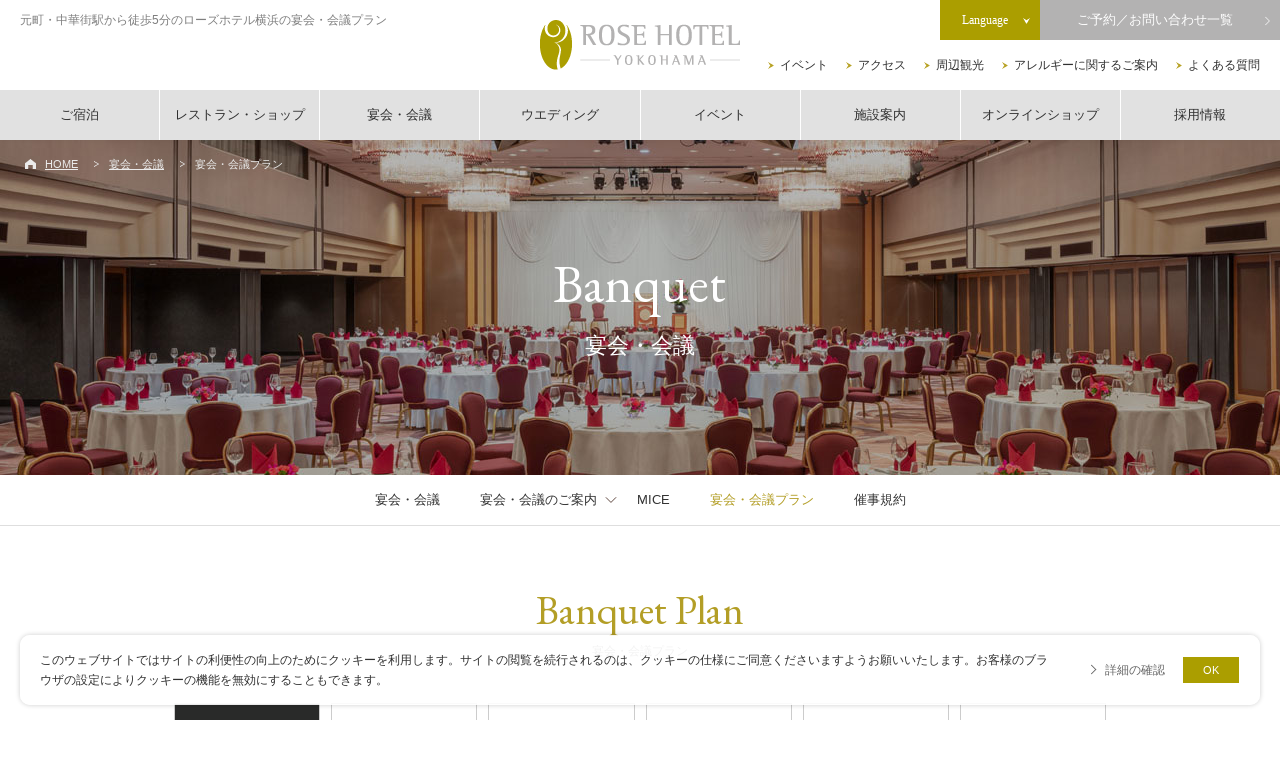

--- FILE ---
content_type: text/html; charset=UTF-8
request_url: https://cnt.rosehotelyokohama.com/banquet/plan/page/2/
body_size: 67116
content:
<!DOCTYPE html>
<html lang="ja">
	<head>
		<meta http-equiv="Content-Type" content="text/html; charset=UTF-8">
		<meta name="viewport" content="width=device-width,initial-scale=1.0,user-scalable=no">
		
<!-- Google Tag Manager -->
<script>(function(w,d,s,l,i){w[l]=w[l]||[];w[l].push({'gtm.start':
new Date().getTime(),event:'gtm.js'});var f=d.getElementsByTagName(s)[0],
j=d.createElement(s),dl=l!='dataLayer'?'&l='+l:'';j.async=true;j.src=
'https://www.googletagmanager.com/gtm.js?id='+i+dl;f.parentNode.insertBefore(j,f);
})(window,document,'script','dataLayer','GTM-5CX9MH7');</script>
<!-- End Google Tag Manager -->
		
		<title>宴会・会議プラン | ローズホテル横浜【公式】</title>
		<meta name="description" content="横浜中華街にある異国情緒を満喫できるローズホテル横浜の宴会・会議プラン。ご婚礼披露宴、謝恩パーティ、祝賀パーティなどの各種パーティに最適な機能と設備を誇っております。横浜中華街で唯一、立食スタイル1,000名対応の宴会場を所有。みなとみらい線「元町・中華街駅」から徒歩5分。地下駐車場有。">
		<meta name="keywords" content="横浜,中華街,元町,宿泊,ホテル,重慶飯店,ローズホテル横浜,宴会・会議プラン">
		<meta property="og:type" content="article">
		<meta property="og:title" content="宴会・会議プラン | ローズホテル横浜【公式】">
		<meta property="og:url" content="https://cnt.rosehotelyokohama.com/banquet/plan/page/2/">
		<meta property="og:image" content="https://cnt.rosehotelyokohama.com/img/common/ogp.jpg">

		<meta property="og:site_name" content="宴会・会議プラン | ローズホテル横浜【公式】">
		<meta property="og:description" content="横浜中華街にある異国情緒を満喫できるローズホテル横浜の宴会・会議プラン。ご婚礼披露宴、謝恩パーティ、祝賀パーティなどの各種パーティに最適な機能と設備を誇っております。横浜中華街で唯一、立食スタイル1,000名対応の宴会場を所有。みなとみらい線「元町・中華街駅」から徒歩5分。地下駐車場有。">
		<meta http-equiv="X-UA-Compatible" content="IE=edge">

		<link rel="apple-touch-icon" href="https://cnt.rosehotelyokohama.com/img/common/apple-touch-icon.jpg">
		<link rel="icon" href="https://cnt.rosehotelyokohama.com/img/common/favicon.ico">
		<link rel="stylesheet" href="https://cnt.rosehotelyokohama.com/css/jquery-ui.min.css">

				<link rel="stylesheet" href="https://cnt.rosehotelyokohama.com/css/colorbox.css">
		
		<link rel="stylesheet" href="https://cnt.rosehotelyokohama.com/css/content.css">
		<link rel="stylesheet" href="https://cnt.rosehotelyokohama.com/css/layout.css">
		<link rel="stylesheet" href="//ajax.googleapis.com/ajax/libs/jqueryui/1/themes/pepper-grinder/jquery-ui.css">

		<link rel="stylesheet" href="https://cnt.rosehotelyokohama.com/banquet/css/banquet.css">

	

		<script type="application/ld+json">
		  {
		  "@context": "https://schema.org",
		  "@type": "WebSite",
		  "name": "宴会・会議プラン | ローズホテル横浜【公式】",
			"url": "https://cnt.rosehotelyokohama.com/banquet/plan/page/2/",
		  "image":"https://cnt.rosehotelyokohama.com/img/common/ogp.jpg",

		  "description":"横浜中華街にある異国情緒を満喫できるローズホテル横浜の宴会・会議プラン。ご婚礼披露宴、謝恩パーティ、祝賀パーティなどの各種パーティに最適な機能と設備を誇っております。横浜中華街で唯一、立食スタイル1,000名対応の宴会場を所有。みなとみらい線「元町・中華街駅」から徒歩5分。地下駐車場有。"
		  }
		</script>
		
		
		<link rel="stylesheet" href="https://d-reserve.jp/hotel-business/search-panel/directin-search-panel-2.0.css"><!-- 1 -->
<script src="https://d-reserve.jp/hotel-business/search-panel/directin-search-panel-2.0.js"
    data-hotel="0000001057" data-target=".search-panel-frame"></script><!-- 2 -->
  <script>
    directInSearchPanelConfig = {
      defaultNoDate: false,
      rooms: "1..3", // 部屋数の選択可能範囲
      guests: [
        {
          type: 0,
          range: "1..5", // 人数 (大人) の選択可能範囲
        },
      ],
    }  </script><!-- 3 -->
		
		

	</head>

	<body id="top" class="banquet page">
		
<!-- Google Tag Manager (noscript) -->
<noscript><iframe src="https://www.googletagmanager.com/ns.html?id=GTM-5CX9MH7"
height="0" width="0" style="display:none;visibility:hidden"></iframe></noscript>
<!-- End Google Tag Manager (noscript) -->
		
				<div class="gdpr">
			<div class="text">このウェブサイトではサイトの利便性の向上のためにクッキーを利用します。サイトの閲覧を続行されるのは、クッキーの仕様にご同意くださいますようお願いいたします。お客様のブラウザの設定によりクッキーの機能を無効にすることもできます。</div>
			<form class="agreeBtn" action="" method="post" name="gdprForm">
				<a href="https://cnt.rosehotelyokohama.com/cookiepolicy/">詳細の確認</a>
				<button type="submit" name="gdpr" value="agree">OK</button>
			</form>
		</div>
		
		<div class="wrap">

			<!-- ::::::::::::::::::::::::::::::::: Header PC ::::::::::::::::::::::::::::::::: -->
			<header class="mainHeader pc">

				<h1>元町・中華街駅から徒歩5分のローズホテル横浜の宴会・会議プラン</h1>

				<div class="siteTitle">
					<a href="https://cnt.rosehotelyokohama.com/">
						<img src="https://cnt.rosehotelyokohama.com/img/common/logo.svg" width="200" height="50" alt="ロースホテル横浜">
					</a>
				</div>

				<div class="subBlock">
					<ul>
						<li><a href="https://cnt.rosehotelyokohama.com/event/">イベント</a></li>
						<li><a href="https://cnt.rosehotelyokohama.com/access/">アクセス</a></li>
						<li><a href="https://cnt.rosehotelyokohama.com/sightseeing/">周辺観光</a></li>
						<li><a href="https://cnt.rosehotelyokohama.com/pdf/rosehotel_allergy.pdf" target="_blank">アレルギーに関するご案内</a></li>
						<li><a href="https://cnt.rosehotelyokohama.com/faq/">よくある質問</a></li>
					</ul>
				</div>

				<ul class="mainList mynavmenu">
					<li>
						<a href="https://cnt.rosehotelyokohama.com/stay/">ご宿泊<span></span></a>
						<div class="mainSubList">
							<div class="mainSubListInner">
								<span><a href="https://cnt.rosehotelyokohama.com/stay/">宿泊トップ</a></span>
								<span><a href="https://cnt.rosehotelyokohama.com/stay/room/">客室一覧</a></span>
								<span><a href="https://cnt.rosehotelyokohama.com/stay/information/">ラウンジサービス・ご利用案内</a></span>
								<span><a href="https://cnt.rosehotelyokohama.com/stay/plan/">宿泊プラン</a></span>
								<span><a href="https://cnt.rosehotelyokohama.com/stay/breakfast/">こだわりの朝食・ルームサービス</a></span>
								<span><a href="https://cnt.rosehotelyokohama.com/stay/pool/">屋上プール</a></span>

							</div>
						</div>
					</li>
					<li>
						<a href="https://cnt.rosehotelyokohama.com/restaurant/">レストラン・ショップ<span></span></a>
						<div class="mainSubList">
							<div class="mainSubListInner">
								<span><a href="https://cnt.rosehotelyokohama.com/restaurant/">レストラン・ショップトップ</a></span>
                                <span><a href='https://cnt.rosehotelyokohama.com/restaurant/01/jukeihanten/'>重慶飯店 新館レストラン</a></span><span><a href='https://cnt.rosehotelyokohama.com/restaurant/04/brasserie/'>ブラスリー ミリーラ・フォーレ</a></span><span><a href='https://cnt.rosehotelyokohama.com/restaurant/05/hama/'>鉄板焼 浜</a></span><span><a href='https://cnt.rosehotelyokohama.com/restaurant/03/jukei-privateroom/'>重慶飯店 新館個室</a></span><span><a href='https://cnt.rosehotelyokohama.com/restaurant/02/jukei-shop/'>重慶飯店 新館売店</a></span><span><a href='https://cnt.rosehotelyokohama.com/restaurant/06/patisserie/'>ケーキ &#038; ベーカリー | パティスリーミリー ラ・フォーレ</a></span>									<span><a href="https://cnt.rosehotelyokohama.com/restaurant/scene/">ご利用シーン</a></span>
							</div>
						</div>
					</li>
					<li>
						<a href="https://cnt.rosehotelyokohama.com/banquet/">宴会・会議<span></span></a>
						<div class="mainSubList sansSerif">
							<div class="mainSubListInner">
								<span><a href="https://cnt.rosehotelyokohama.com/banquet/">宴会・会議トップ</a></span>
								<span><a href="https://cnt.rosehotelyokohama.com/banquet/groundrose/">大宴会場</a></span>
								<span><a href="https://cnt.rosehotelyokohama.com/banquet/lotus/">中宴会場</a></span>
								<span><a href="https://cnt.rosehotelyokohama.com/banquet/privatedining/">小宴会場</a></span>
								<span><a href="https://cnt.rosehotelyokohama.com/banquet/mice/">MICE</a></span>
								<span><a href="https://cnt.rosehotelyokohama.com/banquet/plan/">宴会・会議プラン</a></span>
								<!-- <span><a href="https://cnt.rosehotelyokohama.com/restaurant/scene/">ご利用シーン</a></span> -->
							</div>
						</div>
					</li>
					<li><a href="https://rose-style-wedding-yokohama.com/" target="_blank">ウエディング</a></li>
					<li><a href="https://cnt.rosehotelyokohama.com/event/">イベント</a></li>
					<li><a href="https://cnt.rosehotelyokohama.com/facility/">施設案内</a></li>
					<li><a href="https://rosehotelyokohama.shop/" target="_blank">オンラインショップ</a></li>
					<li><a href="https://cnt.rosehotelyokohama.com/recruit/">採用情報</a></li>
				</ul>
				<ul class="bookingList">
					<li class="lang headerLangWrap">
						<button class="headerLangOpenBtn langOpenBtn hoverAlpha"><span class="serif">Language</span></button>
						<ul class="headerLangList serif">
							<li><span>日本語</span></li>
							<li><a href="https://www.rosehotelyokohama.com/en/" target="_blank">English</a></li>
							<li><a href="https://www.worldhotels.com/content/luxury-hotels/zh_CN/book/hotel-details.86160.html" target="_blank">中文</a></li>
							<!--<li><a href="http://cnt.rosehotelyokohama.com/" target="_blank">中文繁体字</a></li>
							<li><a href="http://cns.rosehotelyokohama.com/" target="_blank">中文簡体字</a></li>-->
						</ul>
					</li>
					<li class="booking">
						<button class="modalOpenBtn hoverAlpha"><span class="serif">ご予約／お問い合わせ一覧</span></button>
					</li>
				</ul>
			</header>

			<!-- ::::::::::::::::::::::::::::::::: Header SP ::::::::::::::::::::::::::::::::: -->
			<header class="spHeader sp">
				<div class="siteTitle">
					<a href="https://cnt.rosehotelyokohama.com/"><img src="https://cnt.rosehotelyokohama.com/img/common/logo.svg" width="100" height="25" alt="ローズホテル横浜"></a>
				</div>
				<p class="splang">JP / <a href="/en/" target="_blank">EN</a> / <a href="https://www.worldhotels.com/content/luxury-hotels/zh_CN/book/hotel-details.86160.html" target="_blank">CH</a></p>
			</header>
			<button class="modalOpenBtn sp hoverAlpha"><span>予約する</span></button>
			<button class="spMenuBtn sp">
				<span class="line line1"></span>
				<span class="line line2"></span>
				<span class="line line3"></span>
				<span class="open">MENU</span>
				<span class="close">CLOSE</span>
			</button>
<!-- kv -->
<div class="h1Wrap withImg">
    <ul class="breadcrumbs">
        <li><a href="/">HOME</a></li>
        <li><a href="/banquet/">宴会・会議</a></li>
        <li>宴会・会議プラン</li>
    </ul>
    <p class="img"><img src="/img/banquet/mv_pc.jpg" width="100%" alt="" class="pc"><img src="/img/banquet/mv_sp.jpg" width="100%" alt="" class="sp"></p>
    <div class="inner">
        <h1>
            Banquet<span>宴会・会議</span>
        </h1>
    </div>
</div>

<!-- SubNavigation -->
<div class="subNavWrap">
	<ul class="subNav">
		<li ><a href="https://cnt.rosehotelyokohama.com/banquet/">宴会・会議</a></li>
		<li class=" subNavHover pc">
			<div class="subNavHoverInner">
				<span>宴会・会議のご案内</span>
			</div>
			<ul class="subNavAccodion">
				<li ><a href="https://cnt.rosehotelyokohama.com/banquet/groundrose/">大宴会場<!-- ザグランドローズボールルーム --></a></li>
				<li ><a href="https://cnt.rosehotelyokohama.com/banquet/lotus/">中宴会場<!-- LOTUS ROOM --></a></li>
				<li ><a href="https://cnt.rosehotelyokohama.com/banquet/privatedining/">小宴会場<!-- プライベートダイニングルーム --></a></li>
			</ul>
		</li>
		<li ><a href="https://cnt.rosehotelyokohama.com/banquet/mice/">MICE</a></li>
		<li class="active"><a href="https://cnt.rosehotelyokohama.com/banquet/plan/">宴会・会議プラン</a></li>
		<li><a href="/pdf/banquet_agreement.pdf" target="_blank">催事規約</a></li>
		<!-- <li ><a href="https://cnt.rosehotelyokohama.com/restaurant/scene/">ご利用シーン</a></li> -->
	</ul>
</div>

<div class="section">
    <div class="planListWrap" id="menuplanWrap">
        <div class="inner">
            <div class="spacer1100">
                <h2 class="en">
                    Banquet Plan
                    <span class="serif">宴会・会議プラン</span>
                </h2>
                <ul class="normalBtnList col07 planBtnList">
                    <li><span class="on">全て</span></li>
                    <li><span id='banquet_cat02'>パーティー</span></li><li><span id='banquet_cat03'>お祝い・記念</span></li><li><span id='banquet_cat04'>同窓会・クラス会</span></li><li><span id='banquet_cat05'>テイクアウト・ケータリング</span></li><li><span id='banquet_cat06'>法要</span></li>                </ul>
            </div>

            <!-- 全て -->
            <div class="contentsBlock on">
                <div class="planListBlock"></div>
            </div>

            <div class="contentsBlock">        <div class="planListBlock">
            <div class="spacer1100">
                <div class="planInner">
                    <div class="textBlock">
                                                    <div class="category">
                                <span >パーティー</span>
                            </div>
                                                <p class="title serif">
                            季節のコース&#038;フリードリンクプラン 300名様迄対応可                        </p>
                                                    <p class="img sp">
                                <img src="/wp/wp-content/uploads/2020/11/宴会_クリスマスディナー_900×600.jpg" alt="" width="100%">
                            </p>
                                                <p class="text">
                            重慶飯店の「中華四川料理」をゆったりとした個室でフリードリンク付きプラン
横浜中華街の入り口に建つローズホテル横浜。落ち着いた雰囲気の中で会食ができる充実の個室と、様々なお集まりに最適なプランをフリードリンク付きでご用意いたしました。四川料理 重慶飯店の「中華コース」をご用意しております。個室でご...                        </p>

                                                    <p class="text">
                                対象期間／〜2026.3.31                            </p>
                                                                            <p class="text">
                                食事条件／中華コース：<br>￥10,000／￥11,000／￥14,000／￥17,000／￥21,000(室料・税金・サービス料込み)                            </p>
                                            </div>

                                            <div class="imgBlock pc">
                            <div class="bgImg" style="background-image: url(/wp/wp-content/uploads/2020/11/宴会_クリスマスディナー_900×600.jpg);"></div>
                        </div>
                                        <div class="btnBlock">
                        <p class="commonLink gray"><a href="https://cnt.rosehotelyokohama.com/banquet/plan/detail/8548/">詳細はこちら</a></p>
                                                    <p class="commonLink red">
                            <a href="https://www.tablecheck.com/shops/rosehotel-yokohama/reserve?menu_lists[]=67c14ffaca1f439bd448f66a"
                               target="_blank">ご予約はこちら</a>
                            </p>                            <p class="commonLink red">
                            <a href="https://www.rosehotelyokohama.com/contact/banquet/"
                               target="_blank">宴会場・お問合せはこちら</a>
                            </p>                            <p class="commonLink red">
                            <a href="tel:045-681-2993 "
                               target="_blank">045-681-2993 </a>
                            </p>
                    </div>
                </div>
            </div>
        </div>
                <div class="planListBlock">
            <div class="spacer1100">
                <div class="planInner">
                    <div class="textBlock">
                                                    <div class="category">
                                <span >パーティー</span>
                            </div>
                                                <p class="title serif">
                            【謝恩会・卒業パーティー】プラン                        </p>
                                                    <p class="img sp">
                                <img src="/wp/wp-content/uploads/2022/11/buffet900600ホテル.jpg" alt="" width="100%">
                            </p>
                                                <p class="text">
                            お世話になった先生を囲んで語らう時間や、クラスメイト・サークル仲間たちと卒業をお祝いする時間を横浜中華街で。
新たな旅立ちに相応しいホテルで、重慶飯店の中華料理や、ホテルメイドの洋食、自家製デザートなど華やかな時間を過ごすお手伝いを致します。


提供期間
2026.3.1 〜 3.31...                        </p>

                                                    <p class="text">
                                対象期間／2026.3.1 〜 3.31                            </p>
                                                                            <p class="text">
                                食事条件／お一人様 10,000円（税金・サービス料込み）                            </p>
                                            </div>

                                            <div class="imgBlock pc">
                            <div class="bgImg" style="background-image: url(/wp/wp-content/uploads/2022/11/buffet900600ホテル.jpg);"></div>
                        </div>
                                        <div class="btnBlock">
                        <p class="commonLink gray"><a href="https://cnt.rosehotelyokohama.com/banquet/plan/detail/8708/">詳細はこちら</a></p>
                                                    <p class="commonLink red">
                            <a href="https://www.tablecheck.com/shops/rosehotel-yokohama/reserve?menu_items[]=63686a9fad693600250a8c2a"
                               target="_blank">ご予約はこちら</a>
                            </p>                            <p class="commonLink red">
                            <a href="https://www.rosehotelyokohama.com/contact/banquet/"
                               target="_blank">宴会場・お問合せはこちら</a>
                            </p>                            <p class="commonLink red">
                            <a href="tel:045-681-2993 "
                               target="_blank">045-681-2993 </a>
                            </p>
                    </div>
                </div>
            </div>
        </div>
        </div><div class="contentsBlock">        <div class="planListBlock">
            <div class="spacer1100">
                <div class="planInner">
                    <div class="textBlock">
                                                    <div class="category">
                                <span >お祝い・記念</span>
                            </div>
                                                <p class="title serif">
                            【謝恩会・卒業パーティー】プラン                        </p>
                                                    <p class="img sp">
                                <img src="/wp/wp-content/uploads/2022/11/buffet900600ホテル.jpg" alt="" width="100%">
                            </p>
                                                <p class="text">
                            お世話になった先生を囲んで語らう時間や、クラスメイト・サークル仲間たちと卒業をお祝いする時間を横浜中華街で。
新たな旅立ちに相応しいホテルで、重慶飯店の中華料理や、ホテルメイドの洋食、自家製デザートなど華やかな時間を過ごすお手伝いを致します。


提供期間
2026.3.1 〜 3.31...                        </p>

                                                    <p class="text">
                                対象期間／2026.3.1 〜 3.31                            </p>
                                                                            <p class="text">
                                食事条件／お一人様 10,000円（税金・サービス料込み）                            </p>
                                            </div>

                                            <div class="imgBlock pc">
                            <div class="bgImg" style="background-image: url(/wp/wp-content/uploads/2022/11/buffet900600ホテル.jpg);"></div>
                        </div>
                                        <div class="btnBlock">
                        <p class="commonLink gray"><a href="https://cnt.rosehotelyokohama.com/banquet/plan/detail/8708/">詳細はこちら</a></p>
                                                    <p class="commonLink red">
                            <a href="https://www.tablecheck.com/shops/rosehotel-yokohama/reserve?menu_items[]=63686a9fad693600250a8c2a"
                               target="_blank">ご予約はこちら</a>
                            </p>                            <p class="commonLink red">
                            <a href="https://www.rosehotelyokohama.com/contact/banquet/"
                               target="_blank">宴会場・お問合せはこちら</a>
                            </p>                            <p class="commonLink red">
                            <a href="tel:045-681-2993 "
                               target="_blank">045-681-2993 </a>
                            </p>
                    </div>
                </div>
            </div>
        </div>
                <div class="planListBlock">
            <div class="spacer1100">
                <div class="planInner">
                    <div class="textBlock">
                                                    <div class="category">
                                <span >お祝い・記念</span>
                            </div>
                                                <p class="title serif">
                            【洋食正餐】フレンチコース                        </p>
                                                    <p class="img sp">
                                <img src="/wp/wp-content/uploads/2025/05/250421_04_20000_f900600.jpg" alt="" width="100%">
                            </p>
                                                <p class="text">
                            親しい方や大切な方とともに、ローズホテル横浜の最上階にあるプライベートダイニングフロアで特別なフレンチコースをお楽しみになりませんか。環境に配慮したサステナブルな食材を取り入れた華やかなコースは、魚料理と肉料理の両方を盛り込んだ、素材の持ち味を活かした繊細な味わい。ローズホテル横浜のフレンチシェフが...                        </p>

                                                    <p class="text">
                                対象期間／通年  時間／11:30～21:00(L.O.20:00)　予約対応                            </p>
                                                                            <p class="text">
                                食事条件／お一人様 7,000円〜（税金・サービス料込み）                            </p>
                                            </div>

                                            <div class="imgBlock pc">
                            <div class="bgImg" style="background-image: url(/wp/wp-content/uploads/2025/05/250421_04_20000_f900600.jpg);"></div>
                        </div>
                                        <div class="btnBlock">
                        <p class="commonLink gray"><a href="https://cnt.rosehotelyokohama.com/banquet/plan/detail/13783/">詳細はこちら</a></p>
                                                    <p class="commonLink red">
                            <a href="https://www.tablecheck.com/shops/rosehotel-yokohama/reserve?menu_lists%5b%5d=680af37eb709176f8afbad2c"
                               target="_blank">ご予約はこちら</a>
                            </p>                            <p class="commonLink red">
                            <a href="https://www.rosehotelyokohama.com/contact/banquet/"
                               target="_blank">宴会場・お問合せはこちら</a>
                            </p>                            <p class="commonLink red">
                            <a href="tel:045-681-2993"
                               target="_blank">045-681-2993</a>
                            </p>
                    </div>
                </div>
            </div>
        </div>
                <div class="planListBlock">
            <div class="spacer1100">
                <div class="planInner">
                    <div class="textBlock">
                                                    <div class="category">
                                <span >お祝い・記念</span>
                            </div>
                                                <p class="title serif">
                            褒章・叙勲受賞祝賀会                        </p>
                                                    <p class="img sp">
                                <img src="/wp/wp-content/uploads/2022/11/20190827_23A4179_900600.jpg" alt="" width="100%">
                            </p>
                                                <p class="text">
                            【褒章・叙勲祝賀会】
～長年の功績を称え、ご受章された方をお祝いする会をご検討の方へ～
ご受章、誠におめでとうございます。
ご家族･ご友人とのお祝いのご会食から、ゲストを招いての盛大なパーティーまで、
お客様のご要望をお伺いし、相応しいプランのご提案をさせていただきます。
プランには、下記...                        </p>

                                                    <p class="text">
                                対象期間／通年                             </p>
                                                                            <p class="text">
                                食事条件／¥ 12,000 (税サ込)                            </p>
                                            </div>

                                            <div class="imgBlock pc">
                            <div class="bgImg" style="background-image: url(/wp/wp-content/uploads/2022/11/20190827_23A4179_900600.jpg);"></div>
                        </div>
                                        <div class="btnBlock">
                        <p class="commonLink gray"><a href="https://cnt.rosehotelyokohama.com/banquet/plan/detail/8706/">詳細はこちら</a></p>
                                                    <p class="commonLink red">
                            <a href="https://www.tablecheck.com/shops/rosehotel-yokohama/reserve?menu_items[]=636874eb2f8fcf1f107da037"
                               target="_blank">ご予約はこちら</a>
                            </p>                            <p class="commonLink red">
                            <a href="https://www.rosehotelyokohama.com/contact/banquet/"
                               target="_blank">宴会場・お問合せはこちら</a>
                            </p>                            <p class="commonLink red">
                            <a href="tel:045-681-2993"
                               target="_blank">045-681-2993</a>
                            </p>
                    </div>
                </div>
            </div>
        </div>
        </div><div class="contentsBlock">        <div class="planListBlock">
            <div class="spacer1100">
                <div class="planInner">
                    <div class="textBlock">
                                                    <div class="category">
                                <span >同窓会・クラス会</span>
                            </div>
                                                <p class="title serif">
                            季節のコース&#038;フリードリンクプラン 300名様迄対応可                        </p>
                                                    <p class="img sp">
                                <img src="/wp/wp-content/uploads/2020/11/宴会_クリスマスディナー_900×600.jpg" alt="" width="100%">
                            </p>
                                                <p class="text">
                            重慶飯店の「中華四川料理」をゆったりとした個室でフリードリンク付きプラン
横浜中華街の入り口に建つローズホテル横浜。落ち着いた雰囲気の中で会食ができる充実の個室と、様々なお集まりに最適なプランをフリードリンク付きでご用意いたしました。四川料理 重慶飯店の「中華コース」をご用意しております。個室でご...                        </p>

                                                    <p class="text">
                                対象期間／〜2026.3.31                            </p>
                                                                            <p class="text">
                                食事条件／中華コース：<br>￥10,000／￥11,000／￥14,000／￥17,000／￥21,000(室料・税金・サービス料込み)                            </p>
                                            </div>

                                            <div class="imgBlock pc">
                            <div class="bgImg" style="background-image: url(/wp/wp-content/uploads/2020/11/宴会_クリスマスディナー_900×600.jpg);"></div>
                        </div>
                                        <div class="btnBlock">
                        <p class="commonLink gray"><a href="https://cnt.rosehotelyokohama.com/banquet/plan/detail/8548/">詳細はこちら</a></p>
                                                    <p class="commonLink red">
                            <a href="https://www.tablecheck.com/shops/rosehotel-yokohama/reserve?menu_lists[]=67c14ffaca1f439bd448f66a"
                               target="_blank">ご予約はこちら</a>
                            </p>                            <p class="commonLink red">
                            <a href="https://www.rosehotelyokohama.com/contact/banquet/"
                               target="_blank">宴会場・お問合せはこちら</a>
                            </p>                            <p class="commonLink red">
                            <a href="tel:045-681-2993 "
                               target="_blank">045-681-2993 </a>
                            </p>
                    </div>
                </div>
            </div>
        </div>
                <div class="planListBlock">
            <div class="spacer1100">
                <div class="planInner">
                    <div class="textBlock">
                                                    <div class="category">
                                <span >同窓会・クラス会</span>
                            </div>
                                                <p class="title serif">
                            【洋食正餐】フレンチコース                        </p>
                                                    <p class="img sp">
                                <img src="/wp/wp-content/uploads/2025/05/250421_04_20000_f900600.jpg" alt="" width="100%">
                            </p>
                                                <p class="text">
                            親しい方や大切な方とともに、ローズホテル横浜の最上階にあるプライベートダイニングフロアで特別なフレンチコースをお楽しみになりませんか。環境に配慮したサステナブルな食材を取り入れた華やかなコースは、魚料理と肉料理の両方を盛り込んだ、素材の持ち味を活かした繊細な味わい。ローズホテル横浜のフレンチシェフが...                        </p>

                                                    <p class="text">
                                対象期間／通年  時間／11:30～21:00(L.O.20:00)　予約対応                            </p>
                                                                            <p class="text">
                                食事条件／お一人様 7,000円〜（税金・サービス料込み）                            </p>
                                            </div>

                                            <div class="imgBlock pc">
                            <div class="bgImg" style="background-image: url(/wp/wp-content/uploads/2025/05/250421_04_20000_f900600.jpg);"></div>
                        </div>
                                        <div class="btnBlock">
                        <p class="commonLink gray"><a href="https://cnt.rosehotelyokohama.com/banquet/plan/detail/13783/">詳細はこちら</a></p>
                                                    <p class="commonLink red">
                            <a href="https://www.tablecheck.com/shops/rosehotel-yokohama/reserve?menu_lists%5b%5d=680af37eb709176f8afbad2c"
                               target="_blank">ご予約はこちら</a>
                            </p>                            <p class="commonLink red">
                            <a href="https://www.rosehotelyokohama.com/contact/banquet/"
                               target="_blank">宴会場・お問合せはこちら</a>
                            </p>                            <p class="commonLink red">
                            <a href="tel:045-681-2993"
                               target="_blank">045-681-2993</a>
                            </p>
                    </div>
                </div>
            </div>
        </div>
        </div><div class="contentsBlock">        <div class="planListBlock">
            <div class="spacer1100">
                <div class="planInner">
                    <div class="textBlock">
                                                    <div class="category">
                                <span >テイクアウト・ケータリング</span>
                            </div>
                                                <p class="title serif">
                            ケータリングのご案内                        </p>
                                                    <p class="img sp">
                                <img src="/wp/wp-content/uploads/2020/06/ケータリングb.png" alt="" width="100%">
                            </p>
                                                <p class="text">
                            ローズホテル横浜の洋食、重慶飯店の中華料理を
パーティー会場にお届けいたします。
横浜でケータリングならローズホテル横浜へお任せ下さい。施工パーティー、祝賀会、会社、学校や各種イベントホールへご希望の予算・
お人数にあわせ、専門スタッフが心を込めてご用意致します。
様々なシーンに合わせてご活...                        </p>

                                                    <p class="text">
                                対象期間／通年                            </p>
                                                                            <p class="text">
                                食事条件／30名様〜                            </p>
                                            </div>

                                            <div class="imgBlock pc">
                            <div class="bgImg" style="background-image: url(/wp/wp-content/uploads/2020/06/ケータリングb.png);"></div>
                        </div>
                                        <div class="btnBlock">
                        <p class="commonLink gray"><a href="https://cnt.rosehotelyokohama.com/banquet/plan/detail/1248/">詳細はこちら</a></p>
                                                    <p class="commonLink red">
                            <a href="https://www.rosehotelyokohama.com/contact/banquet/"
                               target="_blank">ご予約・お問い合わせはこちら</a>
                            </p>                            <p class="commonLink red">
                            <a href="tel:045-681-2993"
                               target="_blank">045-681-2993</a>
                            </p>
                    </div>
                </div>
            </div>
        </div>
        </div><div class="contentsBlock">        <div class="planListBlock">
            <div class="spacer1100">
                <div class="planInner">
                    <div class="textBlock">
                                                    <div class="category">
                                <span >法要</span>
                            </div>
                                                <p class="title serif">
                            【お別れの会・偲ぶ会】プラン                        </p>
                                                    <p class="img sp">
                                <img src="/wp/wp-content/uploads/2022/11/13098_433629933378614_731555962_n.jpg" alt="" width="100%">
                            </p>
                                                <p class="text">
                            お世話になった大切な方とのお別れを、ホテルバンケットで、きめ細やかなサービスで厳かなひと時を過ごすお手伝いを致します。


期間
通年

200名様ご参加プラン　
＜会場使用料＞ホテル宴会場2階フロア（842㎡）を貸し切ってご利用頂けます。
1時間/340,000円×3時間＝1,02...                        </p>

                                                    <p class="text">
                                対象期間／通年                            </p>
                                                                            <p class="text">
                                食事条件／ご人数様、ご希望内容によりお見積もり別途                            </p>
                                            </div>

                                            <div class="imgBlock pc">
                            <div class="bgImg" style="background-image: url(/wp/wp-content/uploads/2022/11/13098_433629933378614_731555962_n.jpg);"></div>
                        </div>
                                        <div class="btnBlock">
                        <p class="commonLink gray"><a href="https://cnt.rosehotelyokohama.com/banquet/plan/detail/8714/">詳細はこちら</a></p>
                                                    <p class="commonLink red">
                            <a href="https://www.tablecheck.com/shops/rosehotel-yokohama/reserve?menu_items[]=6368726d6d835a000f1d1f72"
                               target="_blank">ご予約はこちら</a>
                            </p>                            <p class="commonLink red">
                            <a href="https://www.rosehotelyokohama.com/contact/banquet/"
                               target="_blank">宴会場・お問合せはこちら</a>
                            </p>                            <p class="commonLink red">
                            <a href="tel:0456812993"
                               target="_blank">0456812993</a>
                            </p>
                    </div>
                </div>
            </div>
        </div>
        </div>
        </div>
    </div>
</div>



<!-- ::::::::::::::::::::::::::::::::: Footer ::::::::::::::::::::::::::::::::: -->
<footer id="mainFooter" class="mainFooter">
	<div class="navWrap">
		<div class="inner">
			<ul>
				<li><a href="https://cnt.rosehotelyokohama.com/company/"><span>会社概要</span></a></li>
        <li><a href="https://cnt.rosehotelyokohama.com/csr/"><span>CSR活動</span></a></li>
				<li><a href="https://cnt.rosehotelyokohama.com/recruit/"><span>採用情報</span></a></li>
				<li><a href="https://cnt.rosehotelyokohama.com/pressrelease/"><span>プレスリリース</span></a></li>
				<li><a href="https://cnt.rosehotelyokohama.com/privacy/"><span>プライバシーポリシー</span></a></li>
				<li><a href="https://cnt.rosehotelyokohama.com/stipulation/"><span>宿泊約款</span></a></li>
				<li><a href="https://cnt.rosehotelyokohama.com/stipulationBanquet/"><span>宴会・催事規約</span></a></li>
				<li><a href="https://cnt.rosehotelyokohama.com/sitemap/"><span>サイトマップ</span></a></li>
        <li><a href="https://cnt.rosehotelyokohama.com/ctp/"><span>旅行会社団体向けサービス</span></a></li>
			</ul>
		</div>
	</div>
	<!-- SITE MAP -->
	<div class="mainWrap">
		<div class="inner">
      <h2>四川料理の老舗「重慶飯店」がルーツのホテルの宴会・会議プラン</h2>
			<div class="infoWrap">
				<div class="line1">
					<p class="logo"><a href="https://cnt.rosehotelyokohama.com/"><img src="https://cnt.rosehotelyokohama.com/img/common/logo_ftr.svg" width="250" height="74" alt="ローズホテル横浜"></a></p>
					<!--<p class="logo"><a href="https://cnt.rosehotelyokohama.com/"><img src="https://cnt.rosehotelyokohama.com/img/common/logo.svg" width="200" height="50" alt="ローズホテル横浜"></a></p>-->
				</div>
				<div class="line2">
					<p class="title">ローズホテル横浜</p>
					<p class="text">
						〒231-0023 横浜市中区 山下町77<br>
						TEL <a href="tel:0456813311">045-681-3311</a>／FAX 045-681-5082
					</p>
				</div>
				<!-- <div class="line3">
					<div class="telBlock">
						<p class="text serif">お電話でのご予約はこちらから</p>
						<p class="tel serif">
							<span class="telIco">
								<img src="https://cnt.rosehotelyokohama.com/img/common/mark_tel_white.svg" width="14" height="19">
							</span>
							<a href="tel:0456813311">045-681-3311</a>
						</p>
					</div>
				</div> -->
				
				<div class="line5">
					<h3>カジュアルでモダンなホテル</h3>
						<p><a href="https://rosestay-tsp.com" target="_blank"><img src="https://cnt.rosehotelyokohama.com/img/common/rosestay_logo.gif" width="160" height="60"></a></p>
				</div>
				
				<div class="line4">
					<p class="title">公式SNSはこちら</p>
					<ul class="snsList">
						<li><a href="https://www.facebook.com/RoseHotelYokohama/" target="_blank" class="hoverAlpha"><img src="https://cnt.rosehotelyokohama.com/img/common/sns_fb.svg" width="34" height="34" alt="FACEBOOK"></a></li>
						<li><a href="https://twitter.com/chinatown_y" target="_blank" class="hoverAlpha"><img src="https://cnt.rosehotelyokohama.com/img/common/sns_tw.svg" width="34" height="34" alt="TWITTER"></a></li>
						<li><a href="https://www.instagram.com/rosehotelyokohama/" target="_blank" class="hoverAlpha"><img src="https://cnt.rosehotelyokohama.com/img/common/sns_ig.svg" width="34" height="34" alt="INSTAGRAM"></a></li>
						<li><a href="http://www.tripadvisor.jp/Hotel_Review-g298173-d307255-Reviews-Rose_Hotel_Yokohama-Yokohama_Kanagawa_Prefecture_Kanto.html" target="_blank" class="hoverAlpha"><img src="https://cnt.rosehotelyokohama.com/img/common/sns_ta.svg" width="34" height="34" alt="TORIPADVISER"></a></li>
						<li><a href="https://www.linkedin.com/company/rosehotelyokohama/" target="_blank" class="hoverAlpha"><img src="https://cnt.rosehotelyokohama.com/img/common/LI-In-Bug.png" width="34" height="29" alt="Linkedin"></a></li>
					</ul>
				</div>
			</div>
			<div class="listWrap">
				<div class="line1">
					<ul>
						<li><a href="https://cnt.rosehotelyokohama.com/">トップページ</a></li>
					</ul>
					<ul>
						<li>
							<a href="https://cnt.rosehotelyokohama.com/stay/">ご宿泊</a>
							<ul class="third">
								<li><a href="https://cnt.rosehotelyokohama.com/stay/room/">客室一覧</a></li>
								<li><a href="https://cnt.rosehotelyokohama.com/stay/information/">ラウンジサービス・ご利用案内</a></li>
								<li><a href="https://cnt.rosehotelyokohama.com/stay/plan/">宿泊プラン</a></li>
                <li><a href="https://cnt.rosehotelyokohama.com/stay/breakfast/">こだわりの朝食・ルームサービス</a></li>
                <li><a href="https://cnt.rosehotelyokohama.com/stay/pool/">屋上プール</a></li>
							</ul>
						</li>
					</ul>
				</div>
				<div class="line2">
					<ul>
						<li>
							<a href="https://cnt.rosehotelyokohama.com/restaurant/">レストラン・ショップ</a>
              <ul class="third">
                <li><a href='https://cnt.rosehotelyokohama.com/restaurant/01/jukeihanten/'>重慶飯店 新館レストラン</a></li><li><a href='https://cnt.rosehotelyokohama.com/restaurant/02/jukei-shop/'>重慶飯店 新館売店</a></li><li><a href='https://cnt.rosehotelyokohama.com/restaurant/03/jukei-privateroom/'>重慶飯店 新館個室</a></li><li><a href='https://cnt.rosehotelyokohama.com/restaurant/04/brasserie/'>ブラスリー ミリーラ・フォーレ</a></li><li><a href='https://cnt.rosehotelyokohama.com/restaurant/05/hama/'>鉄板焼 浜</a></li><li><a href='https://cnt.rosehotelyokohama.com/restaurant/06/patisserie/'>ケーキ &#038; ベーカリー | パティスリーミリー ラ・フォーレ</a></li>								<li><a href="https://cnt.rosehotelyokohama.com/restaurant/scene/">ご利用シーン</a></li>
							</ul>
						</li>
					</ul>
				</div>
				<div class="line3">
					<ul>
						<li>
							<a href="https://cnt.rosehotelyokohama.com/banquet/">宴会・会議</a>
							<ul class="third">
								<li><a href="https://cnt.rosehotelyokohama.com/banquet/groundrose/">大宴会場</a></li>
								<li><a href="https://cnt.rosehotelyokohama.com/banquet/lotus/">中宴会場</a></li>
								<li><a href="https://cnt.rosehotelyokohama.com/banquet/privatedining/">小宴会場</a></li>
								<li><a href="https://cnt.rosehotelyokohama.com/banquet/mice/">MICE</a></li>
								<li><a href="https://cnt.rosehotelyokohama.com/banquet/plan/">宴会・会議プラン</a></li>
								<!--<li><a href="https://cnt.rosehotelyokohama.com/restaurant/scene/">ご利用シーン</a></li>-->
							</ul>
						</li>
					</ul>
				</div>
				<div class="line4">
					<ul>
						<li><a href="https://rose-style-wedding-yokohama.com/" target="_blank">ウエディング</a></li>
					</ul>
					<ul>
            <li><a href="https://cnt.rosehotelyokohama.com/facility/">施設案内</a></li>
					</ul>
					<ul>
					<li><a href="https://rosehotelyokohama.shop/" target="_blank">オンラインショップ</a></li>
					<ul>
					<ul class="second mt30">
						<li><a href="https://cnt.rosehotelyokohama.com/access/">アクセス・駐車場</a></li>
					</ul>
					<ul class="second">
						<li><a href="https://cnt.rosehotelyokohama.com/sightseeing/">周辺観光</a></li>
					</ul>
					<ul class="second">
						<li><a href="https://cnt.rosehotelyokohama.com/contact/">お問い合わせ</a></li>
					</ul>
				</div>
				<div class="line5">
					<ul class="second mt30">
						<li><a href="https://cnt.rosehotelyokohama.com/history/">ホテルの歴史</a></li>
					</ul>
					<ul class="second">
						<li><a href="https://cnt.rosehotelyokohama.com/faq/">よくある質問</a></li>
					</ul>
					<ul class="second">
						<li><a href="https://cnt.rosehotelyokohama.com/dragon/">ドラゴンポイントカード</a></li>
					</ul>
					<ul class="second">
						<li><a href="https://cnt.rosehotelyokohama.com/magazine/">メールマガジンのご案内</a></li>
					</ul>
					<ul class="second">
						<li><a href="https://cnt.rosehotelyokohama.com/news/">お知らせ</a></li>
					</ul>
					<ul class="second">
						<li><a href="https://cnt.rosehotelyokohama.com/event/">イベント</a></li>
					</ul>
				</div>
			</div>
			<div class="bannerLinkWrap">
        <ul>
          <li><a href="https://www.jukeihanten.com/" target="_blank">重慶飯店</a></li>
          <li><a href="http://e-shop.jukeihanten.com/" target="_blank">重慶飯店オンラインショップ</a></li>
					<li><a href="https://www.kanagawa-kankou.or.jp/features/Industrial-tourism" target="_blank">産業観光なら京浜臨海</a></li>
					<li><a href="https://business.yokohamajapan.com/mice/ja/plan/" target="_blank">横濱山下MICE</a></li>
				</ul>
			</div>
		</div>
	</div>
	<!-- BOTTOM -->
	<div class="bottomBar">
		<p class="pageTop"><a href="#top" class="serif hoverAlpha">TOP</a></p>
		<p class="copyright">
      Copyright © 2020 ROSE HOTELS INTERNATIONAL <br class="sp">Co., Ltd. All rights reserved.
    </p>
	</div>
</footer>

<!-- ::::::::::::::::::::::::::::::::: SP MENU ::::::::::::::::::::::::::::::::: -->
<div class="spMenuWrap">
	<div class="base">
		<div class="inside">
			<p class="tel">
				<a href="tel:0456813311" class="serif">
					045-681-3311
				</a>
			</p>
			<p class="address">
				<span>横浜のホテルなら横浜中華街徒歩0分</span>
				〒231-0023 横浜市中区 山下町77
			</p>
			<p class="googleLink"><a href="https://g.page/rosehotelyokohama?share" target="_blank">Google Mapを開く</a></p>
			<div class="menuListWrap">
				<ul>
					<li>
						<a href="https://cnt.rosehotelyokohama.com/">
							トップページ
						</a>
					</li>
					<li>
						<a href="https://cnt.rosehotelyokohama.com/stay/">
							ご宿泊
						</a>
						<span class="spToggleMenu"></span>
						<ul>
							<li>
								<span>客室一覧</span>
								<ul>
									<li><a href="https://cnt.rosehotelyokohama.com/stay/room/standard-twin/">スタンダードツイン</a></li>
									<li><a href="https://cnt.rosehotelyokohama.com/stay/room/standard-double/">スタンダードダブル<small>（車椅子対応）</small></a></li>
									<li><a href="https://cnt.rosehotelyokohama.com/stay/room/superior-twin/">スーペリアツイン</a></li>
									<li><a href="https://cnt.rosehotelyokohama.com/stay/room/superior-double/">スーペリアダブル</a></li>
									<li><a href="https://cnt.rosehotelyokohama.com/stay/room/deluxe-twin/">デラックスツイン</a></li>
									<li><a href="https://cnt.rosehotelyokohama.com/stay/room/deluxe-double/">デラックスダブル</a></li>
									<li><a href="https://cnt.rosehotelyokohama.com/stay/room/executive-suite/">エグゼクティブスイート</a></li>
                  <li><a href="https://cnt.rosehotelyokohama.com/stay/room/dynasty-suite/">ダイナスティスイート</a></li>
                  <li><a href="https://cnt.rosehotelyokohama.com/stay/room/premium-rose-suite/">プレミアムローズスイート</a></li>
								</ul>
							</li>
							<li><a href="https://cnt.rosehotelyokohama.com/stay/information/">ラウンジサービス・ご利用案内</a></li>
							<li><a href="https://cnt.rosehotelyokohama.com/stay/plan/">宿泊プラン</a></li>
							<li><a href="https://cnt.rosehotelyokohama.com/stay/breakfast/">こだわりの朝食・ルームサービス</a></li>
              <li><a href="https://cnt.rosehotelyokohama.com/stay/pool/">屋上プール</a></li>
						</ul>
					</li>
					<li>
						<a href="https://cnt.rosehotelyokohama.com/restaurant/">
							レストラン・ショップ
						</a>
						<span class="spToggleMenu"></span>
						<ul>
							<li>
								<span>レストラン・ショップのご案内</span>
								<ul>
									<li><a href='https://cnt.rosehotelyokohama.com/restaurant/01/jukeihanten/'>重慶飯店 新館レストラン</a></li><li><a href='https://cnt.rosehotelyokohama.com/restaurant/02/jukei-shop/'>重慶飯店 新館売店</a></li><li><a href='https://cnt.rosehotelyokohama.com/restaurant/03/jukei-privateroom/'>重慶飯店 新館個室</a></li><li><a href='https://cnt.rosehotelyokohama.com/restaurant/04/brasserie/'>ブラスリー ミリーラ・フォーレ</a></li><li><a href='https://cnt.rosehotelyokohama.com/restaurant/05/hama/'>鉄板焼 浜</a></li><li><a href='https://cnt.rosehotelyokohama.com/restaurant/06/patisserie/'>ケーキ &#038; ベーカリー | パティスリーミリー ラ・フォーレ</a></li>								</ul>
							</li>
							<li><a href="https://cnt.rosehotelyokohama.com/restaurant/scene/">ご利用シーン</a></li>
						</ul>
					</li>
					<li>
						<a href="https://cnt.rosehotelyokohama.com/banquet/">
							宴会・会議
						</a>
						<span class="spToggleMenu"></span>
						<ul>
							<li>
								<span>宴会・会議のご案内</span>
								<ul>
                  <li><a href="https://cnt.rosehotelyokohama.com/banquet/groundrose/">大宴会場</a></li>
                  <li><a href="https://cnt.rosehotelyokohama.com/banquet/lotus/">中宴会場</a></li>
                  <li><a href="https://cnt.rosehotelyokohama.com/banquet/privatedining/">小宴会場</a></li>
								</ul>
							</li>
							<li><a href="https://cnt.rosehotelyokohama.com/banquet/mice/">MICE</a></li>
							<li><a href="https://cnt.rosehotelyokohama.com/banquet/plan/">宴会・会議プラン</a></li>
							<!-- <li><a href="https://cnt.rosehotelyokohama.com/restaurant/scene/">ご利用シーン</a></li> -->
						</ul>
					</li>
					<li>
						<a href="https://rose-style-wedding-yokohama.com/" target="_blank">
							ウエディング
						</a>
					</li>
          <li><a href="https://cnt.rosehotelyokohama.com/facility/">施設案内</a></li>
					<li><a href="https://rosehotelyokohama.shop/" target="_blank">オンラインショップ</a></li>
					<li><a href="https://cnt.rosehotelyokohama.com/recruit/">採用情報</a></li>
				</ul>
			</div>
			<div class="menuSubListWrap">
				<ul>
					<li>
						<a href="https://cnt.rosehotelyokohama.com/event/">
							イベント
						</a>
					</li>
					<li>
						<a href="https://cnt.rosehotelyokohama.com/access/">
							アクセス・駐車場
						</a>
					</li>
					<li>
						<a href="https://cnt.rosehotelyokohama.com/sightseeing/">
							周辺観光
						</a>
					</li>
					<li><a href="https://cnt.rosehotelyokohama.com/pdf/rosehotel_allergy.pdf" target="_blank">アレルギーに関するご案内</a></li>
					<li>
						<a href="https://cnt.rosehotelyokohama.com/faq/">
							よくある質問
						</a>
					</li>
				</ul>
			</div>
			<div class="footerLangWrap">
				<button class="footerLangOpenBtn langOpenBtn hoverAlpha"><span class="serif">Language</span></button>
				<ul class="footerLangList serif" style="">
					<li><span>日本語</span></li>
					<li><a href="https://www.rosehotelyokohama.com/en/" target="_blank">English</a></li>
							<li><a href="https://www.worldhotels.com/content/luxury-hotels/zh_CN/book/hotel-details.86160.html" target="_blank">中文</a></li>
					<!--<li><a href="http://cnt.rosehotelyokohama.com/" target="_blank">中文繁体字</a></li>
					<li><a href="http://cns.rosehotelyokohama.com/" target="_blank">中文簡体字</a></li>-->
				</ul>
			</div>
			<div class="snsBlock">
				<p class="title">公式SNSはこちら</p>
				<ul class="snsList">
					<li><a href="https://www.facebook.com/RoseHotelYokohama/" target="_blank" class="hoverAlpha"><img src="https://cnt.rosehotelyokohama.com/img/common/sns_fb.svg" width="34" height="34" alt="FACEBOOK"></a></li>
					<li><a href="https://twitter.com/chinatown_y" target="_blank" class="hoverAlpha"><img src="https://cnt.rosehotelyokohama.com/img/common/sns_tw.svg" width="34" height="34" alt="TWITTER"></a></li>
					<li><a href="https://www.instagram.com/rosehotelyokohama/" target="_blank" class="hoverAlpha"><img src="https://cnt.rosehotelyokohama.com/img/common/sns_ig.svg" width="34" height="34" alt="INSTAGRAM"></a></li>
					<li><a href="http://www.tripadvisor.jp/Hotel_Review-g298173-d307255-Reviews-Rose_Hotel_Yokohama-Yokohama_Kanagawa_Prefecture_Kanto.html" target="_blank" class="hoverAlpha"><img src="https://cnt.rosehotelyokohama.com/img/common/sns_ta.svg" width="34" height="34" alt="TORIPADVISER"></a></li>
				</ul>
			</div>
		</div>
	</div>
</div>

<!-- ::::::::::::::::::::::::::::::::: MODAL ::::::::::::::::::::::::::::::::: -->
<div id="modal">
	<div class="base">
		<div class="inside">
			<button class="modalCloseBtn"><</button>
			<ul class="modalBtnList">
				<li><span class="on">ご宿泊</span></li>
				<li><span>レストラン・ショップ</span></li>
				<li><span>宴会・会議</span></li>
				<li><span>ウエディング</span></li>
				<li><span>その他</span></li>
			</ul>

			<!-- ご宿泊 -->
			<div class="modalContentsBlock on">

				<div class="modalInfoBlock stay">
					<div class="bookingGadget">
						<div class="inputBlock stay on">
							<div class="fixBlock">
								<div class="fixBlockForm">
									<div class="search-panel-frame"></div><!-- 4 -->
									<ul class="bottomList">
										<li><a href="https://d-reserve.jp/guest-reserve-front/GCER001F00100/GCER001A01?hotelCode=0000001057" target="_blank">予約確認・変更・キャンセル</a></li>
                    <li><a href="https://d-reserve.jp/GSEA001F01300/GSEA001A01?hotelCode=0000001057" target="_blank">プラン一覧から予約</a></li><br class="pc">
                    <li><a href="/stay/plan/?id=stayplan_cat06">デイユース・日帰り予約</a></li>
									</ul>
											<!--<p class="old"><a href="https://asp.hotel-story.ne.jp/ver3d/ASPY0300.asp?cod1=05470&cod2=" target="_blank">3月6日以前にご予約を完了したお客様の変更・取り消しはコチラ</a></p>-->
								</div>

							</div>
						</div>
					</div>
					<div class="modalContactBlock">
						<p class="contactTitle serif">
							お問い合わせ
						</p>
						<p class="contactText">
							<span>ローズホテル横浜</span>
							〒231-0023 横浜市中区 山下町77
						</p>
						<p class="contactTel serif">
							<a href="tel:0456813311">045-681-3311</a>
						</p>
						<p class="contactSmallText">
							[ チェックイン 15:00 / チェックアウト 11:00 ]
						</p>
						<p class="contactBtn">
							<a href="https://cnt.rosehotelyokohama.com/contact/" class="hoverAlpha">メールでのお問い合わせ</a>
						</p>
											
					</div>
				</div>
			</div>

			<!-- レストラン・ショップ -->
      <div class="modalContentsBlock">
				<div class="modalInfoBlock rest">
					<ul class="modalRestList">
						<li>
							<p class="contactTitle">
								重慶飯店　新館レストラン
							</p>
							<p class="tel serif">
								<a href="tel:0456816885">045-681-6885</a>
							</p>
							<p class="contactSmallText">
								[ 電話受付時間 10:00 - 20:00 ]
							</p>
							<p class="commonLink red"><a href="https://www.tablecheck.com/shops/rosehotel-yokohama-shinkan/reserve" target="_blank">ご予約はこちら</a></p>
						</li>
						<li>
							<p class="contactTitle">
								ブラスリーミリー ラ・フォーレ
							</p>
							<p class="tel serif">
								<a href="tel:0456812916">045-681-2916</a>
							</p>
							<p class="contactSmallText">
								[ 電話受付時間 10:00 - 20:00 ]
							</p>
							<p class="commonLink red"><a href="https://www.tablecheck.com/shops/rosehotel-yokohama-brasserie/reserve" target="_blank">ご予約はこちら</a></p>
						</li>
					</ul>
					<ul class="modalRestList">
						<li>
							<p class="contactTitle">
								鉄板焼き 浜
							</p>
							<p class="tel serif">
								<a href="tel:0456812993">045-681-2993</a>
							</p>
							<p class="contactSmallText">
								[ 電話受付時間 10:00 - 20:00 ]
							</p>
							<p class="commonLink red"><a href="https://www.tablecheck.com/ja/shops/rosehotel-yokohama-hama/reserve" target="_blank">ご予約はこちら</a></p>
						</li>
						<li>
							<p class="contactTitle">
								重慶飯店 新館個室
							</p>
              <p class="tel serif">
								<a href="tel:0456812993">045-681-2993</a>
							</p>
							<p class="contactSmallText">
								[ 電話受付時間 10:00 - 20:00 ]
							</p>
							<p class="commonLink red"><a href="https://www.tablecheck.com/shops/rosehotel-yokohama-shinkan-restrant/reserve" target="_blank">ご予約はこちら</a></p>
						</li>
					</ul>
					<ul class="modalRestList">
						<li>
							<p class="contactTitle">
								パティスリー<br> ミリー ラ・フォーレ
							</p>
							<p class="tel serif">
								<a href="tel:0456812916">045-681-2916</a>
							</p>
							<p class="contactSmallText">
								[ 電話受付時間 10:00 - 20:00 ]
							</p>
						</li>
						<li>
							<p class="contactTitle">
								重慶飯店　新館売店
							</p>
							<p class="tel serif">
								<a href="tel:0456816885">045-681-6885</a>
							</p>
							<p class="contactSmallText">
								[ 電話受付時間 10:00 - 20:00 ]
							</p>
						</li>
					</ul>
				</div>
			</div>


			<!-- 宴会・会議 -->
			<div class="modalContentsBlock">
				<div class="modalInfoBlock banq">
					<div class="modalContactBlock">
						<p class="contactTitle serif">
							宴会・会議のお問い合わせ
						</p>
						<p class="contactSmallText">
							宴会・会議のお問い合わせは以下より承ります。
						</p>
						<p class="contactTel serif">
							<a href="tel:0456812993">045-681-2993</a>
						</p>
						<div class="contactBtnWrap">
              <p class="commonLink red"><a href="https://cnt.rosehotelyokohama.com/contact/banquet/">メールでのお問い合わせ</a></p>
						</div>
					</div>
				</div>
			</div>

			<!-- ウエディング -->
			<div class="modalContentsBlock">
				<div class="modalInfoBlock wed">
					<div class="modalContactBlock">
						<p class="contactTitle serif">
							ウエディングのお問い合わせ
						</p>
						<p class="contactSmallText">
							WEBでの来館予約・お問い合わせは<br class="sp">以下より承ります。
						</p>
						<p class="contactTel serif">
							<a href="tel:0456812934">045-681-2934</a>
						</p>
						<div class="contactBtnWrap">
							<p class="commonLink gray"><a href="http://roseresidence.rosehotelyokohama.com/fair/" target="_blank">フェア情報はこちら</a></p>
							<!--<p class="commonLink gray"><a href="http://roseresidence.rosehotelyokohama.com/request/" target="_blank">資料請求はこちら</a></p>-->
							<p class="commonLink red"><a href="https://rosehotelyokohama.official-wedding.jp/reserve/" target="_blank">見学予約・お問合せ</a></p>
						</div>
					</div>
				</div>
			</div>

			<!-- 	その他 -->
			<div class="modalContentsBlock">
				<div class="modalInfoBlock other">
					<div class="modalContactBlock">
						<p class="contactTitle serif">
							その他のお問い合わせ
						</p>
						<p class="contactSmallText">
							その他のお問い合わせは以下より承ります。
						</p>
						<p class="contactTel serif">
							<a href="tel:0456813311">045-681-3311</a>
						</p>
						<div class="contactBtnWrap">
							<p class="commonLink red"><a href="https://cnt.rosehotelyokohama.com/contact/">メールでのお問い合わせ</a></p>
						</div>
					</div>
				</div>
			</div>

		</div>
	</div>
</div>




	<!-- ::::::::::::::::::::::::::::::::: JS ::::::::::::::::::::::::::::::::: -->
	<script type="text/javascript" src="https://cnt.rosehotelyokohama.com/js/jquery-1.11.0.min.js"></script>
	<script type="text/javascript" src="https://cnt.rosehotelyokohama.com/js/jquery.easing.1.3.js"></script>
	<script type="text/javascript" src="https://cnt.rosehotelyokohama.com/js/slick/slick.min.js"></script>
	<script type="text/javascript" src="https://cnt.rosehotelyokohama.com/js/jquery.keyframes.js"></script>
	<script type="text/javascript" src="https://cnt.rosehotelyokohama.com/js/globalmenu.js"></script>
	<script type="text/javascript" src="//ajax.googleapis.com/ajax/libs/jqueryui/1/jquery-ui.min.js"></script>
	<script type="text/javascript" src="//ajax.googleapis.com/ajax/libs/jqueryui/1/i18n/jquery.ui.datepicker-ja.min.js"></script>

	<script type="text/javascript" src="https://cnt.rosehotelyokohama.com/js/common.js"></script>
	<script type="text/javascript" src="https://cnt.rosehotelyokohama.com/js/reserveSerch.js"></script>


	<!-- ↓ OPTIONAL -->
											
											
<!-- HM TAG -->
<script type="text/javascript">
!function(){var t=Date.now().toString();if(/[?&]hm_ct=13a79b4bae6c9bf7edab4cf97c8052b1/.test(location.search)){var e=document.createElement("script");e.type="text/javascript",e.src="https://contents-lb01.hm-f.jp/common_tag.js?t="+t,e.async=!0,document.head.appendChild(e)}}();</script>
<!-- HM TAG -->

<script src="https://cnt.rosehotelyokohama.com/banquet/js/banquet.js"></script>
<script>
    $(function(){
            });
</script>
</body>
</html>


--- FILE ---
content_type: text/css
request_url: https://cnt.rosehotelyokohama.com/css/content.css
body_size: 74947
content:
@charset "UTF-8";
@import url('https://fonts.googleapis.com/css?family=EB+Garamond&display=swap');


/* CSS Document */

*{margin: 0;padding: 0; outline:none; /*-webkit-font-smoothing: antialiased; -moz-osx-font-smoothing: grayscale;*/ -webkit-appearance: none;
}
html {font-size:62.5%;}
body {background: #fff; color:#303030; text-align: center; scrolling: yes; position: relative; -webkit-text-size-adjust: 100%; overflow-x: hidden;}
body,
button,
input{font-family: "游ゴシック Medium", "Yu Gothic Medium", "游ゴシック体", "Yu Gothic", YuGothic, 'Hiragino Kaku Gothic ProN','メイリオ',Meiryo,'ＭＳ Ｐゴシック', sans-serif; font-size:12px; line-height:1.7; font-weight: 400;}

body.fixed {position: fixed; width: 100%; height: 100%;}

h1, h2, h3 {font-family: 'EB Garamond', "游明朝 Medium", "Yu Mincho Medium", "游明朝体", "Yu Mincho", serif!important; font-weight: 400;}

.serif{font-family: "游明朝 Medium", "Yu Mincho Medium", "游明朝体", "Yu Mincho", serif!important; font-weight: 400;}

.serifEN{font-family: 'EB Garamond', "游明朝 Medium", "Yu Mincho Medium", "游明朝体", "Yu Mincho", serif!important; font-weight: 400;}

a{color:#303030; text-decoration: none; overflow: hidden; outline:none; cursor: pointer;}
a[href^="tel"]{color: inherit; text-decoration: none;}
a:hover{text-decoration: none;}

p{font-size: 12px;}
img{border: none; vertical-align: top;}
table{border-collapse: collapse;}
ul{list-style-type: none;}
button, input, select{border: none; cursor: pointer;}
select{-moz-appearance: none; text-indent: 0.01px; text-overflow: '';}
select::-ms-expand {display: none;}

::selection {
  background: rgba(184, 163, 38, .2);
}

/* FOR SLICK.JS */
.slick-list{_zoom: 1; overflow: hidden; padding: 0!important;}




/* ::::::::::::::::::::::::::::::::: PC ::::::::::::::::::::::::::::::::: */
@media screen and (min-width: 1100px) {
  .sp {
		display: none!important;
	}
}

/* ::::::::::::::::::::::::::::::::: SP ::::::::::::::::::::::::::::::::: */
@media screen and (max-width: 1099px) {
  .pc {
		display: none!important;
	}
}



/* ::::::::::::::::::::::::::::::::: COMMON ::::::::::::::::::::::::::::::::: */

div.wrap {
	overflow: hidden;
	width: 100%;
	padding-top: 140px;
}
@media screen and (max-width: 1099px) {
	div.wrap {
		padding-top: 50px;
	}
}
/*COMMON*/
.hoverAlpha {
	transition: opacity 0.2s ease;
}
.hoverAlpha:hover {
	opacity: 0.8;
}
@media screen and (max-width: 1099px) {
	.hoverAlpha {}
	.hoverAlpha:hover {
		opacity: 1;
	}
}


a[href^="tel:"] {
  pointer-events: none;
  color: inherit;
}
@media screen and (max-width: 1099px) {
  a[href^="tel:"] {
    pointer-events: all;
  }
}

p.commonLink {
	width: 100%;
	max-width: 290px;
	text-align: center;
}
@media screen and (max-width: 1099px) {
  p.commonLink {
		max-width: 100%;
	}
}
p.commonLink.maxWidth {
  max-width: 100%;
}

p.commonLink.center {
	margin-left: auto;
	margin-right: auto;
}
p.commonLink a {
	display: block;
	color: #7f7f7f;
	background: #fff;
	padding: 12px 10px;
	text-decoration: none;
	transition: all 0.2s ease;
  font-size: 12px;
  border: 1px solid #ccc;
  border-radius: 4px;
}
p.commonLink a:hover {
	opacity: 0.8;
}

p.commonLink.yellow a {
  color: #fff;
  border: 1px solid #b8a326;
	background: #b8a326 url(../img/common/vector_line01_right_white.svg) no-repeat 95% 50%;
  background-size: 7px 12px;
}

p.commonLink.gray a {
  color: #808080;
  border: 1px solid #b3b2b2;
	background: #fff url(../img/common/vector_line01_right_gray.svg) no-repeat 95% 50%;
  background-size: 7px 12px;
}

p.commonLink.white a {
  color: #fff;
  border: 1px solid #fff;
  background: #808080 url(../img/common/vector_line01_right_white.svg) no-repeat 95% 50%;
  background-size: 7px 12px;
}

p.commonLink.red a {
  color: #fff;
  border: 1px solid #b3b2b2;
  background: #b3b2b2 url(../img/common/vector_line01_right_white.svg) no-repeat 95% 50%;
  background-size: 7px 12px;
}

p.commonLink.pdf a {
  color: #808080;
  border: 1px solid #b3b2b2;
	background: #fff url(../img/common/mark_pdf.svg) no-repeat 5% 50%;
  background-size: 16px 18px;
}


/* Regular btn */
p.commonLink.clearColor a {
  position: relative;
	display: block;
	width: 100%;
  padding: 12px 10px;
  box-sizing: border-box;
  background: #fff url(../img/common/vector_line01_right_gray.svg) no-repeat 95% 50%;
  background-size: 7px 12px;
	border-radius: 4px;
  color: #7f7f7f;
	overflow: hidden;
  border: 1px solid #ccc;
  text-decoration: none;
  z-index: 1;
}
p.commonLink.clearColor a:hover {
  color: #7f7f7f;
}
p.commonLink.clearColor a::before,
p.commonLink.clearColor a::after {
  position: absolute;
	display: block;
}
p.commonLink.clearColor a::before {
  content: '';
	top: 0;
  left: 0;
  z-index: -1;
  width: 100%;
  padding: 12px 10px;
  box-sizing: border-box;
  opacity: 0;
  transition: opacity ease-out .1s;
  will-change: opacity;
}
p.commonLink.clearColor a::after {
  content: '';
	top: 50%;
  left: 50%;
  width: 100%;
  height: 25rem;
  border-radius: 100%;
  transform: translate(-50%, -50%);
  box-shadow: 0 0 0 25rem rgba(222, 222, 222, 0.5);
  transition: ease .4s;
  transition-properties: width;
	will-change: width;
  z-index: -1;
}
p.commonLink.clearColor a:hover::before {
	opacity: 1;
	transition-duration: .2s;
	transition-delay: .1s;
}
p.commonLink.clearColor a:hover::after {
	width: 0;
	height: 0;
	transition-delay: 0;
}

div.section div.formBlock p.commonLink.clearColor.back a {
  background: #fff url(../img/common/vector_line01_left_gray.svg) no-repeat 5% 50%;
  background-size: 7px 12px;
}
div.section div.formBlock p.commonLink.clearColor.back a:hover::before {
  background: url(../img/common/vector_line01_left_gray.svg) no-repeat 5% 50%;
  background-size: 7px 12px;
}


/* IrRegular btn */

p.btnLink {
	width: 100%;
	max-width: 290px;
	text-align: center;
}
@media screen and (max-width: 1099px) {
	p.btnLink {
		max-width: 100%;
	}
}

p.btnLink.center {
	margin-left: auto;
	margin-right: auto;
}

p.btnLink.gray span {
  position: relative;
  display: block;
  width: 100%;
  padding: 12px 10px;
  box-sizing: border-box;
  color: #808080;
  border: 1px solid #b3b2b2;
	background: #fff url(../img/common/vector_line01_right_gray.svg) no-repeat 95% 50%;
  background-size: 7px 12px;
	border-radius: 4px;
  z-index: 1;
}


p.btnLink.clearColor span {
  position: relative;
	display: block;
	width: 100%;
  padding: 12px 10px;
  box-sizing: border-box;
  background: #fff url(../img/common/vector_line01_right_gray.svg) no-repeat 95% 50%;
  background-size: 7px 12px;
	border-radius: 4px;
  color: #7f7f7f;
	overflow: hidden;
  border: 1px solid #ccc;
  text-decoration: none;
  z-index: 1;
}
p.btnLink.clearColor span:hover {
  color: #7f7f7f;
}
p.btnLink.clearColor span::before,
p.btnLink.clearColor span::after {
  position: absolute;
	display: block;
}
p.btnLink.clearColor span::before {
  content: '';
	top: 0;
  left: 0;
  z-index: -1;
  width: 100%;
  padding: 12px 10px;
  box-sizing: border-box;
  opacity: 0;
  transition: opacity ease-out .1s;
  will-change: opacity;
}
p.btnLink.clearColor span::after {
  content: '';
	top: 50%;
  left: 50%;
  width: 100%;
  height: 25rem;
  border-radius: 100%;
  transform: translate(-50%, -50%);
  box-shadow: 0 0 0 25rem rgba(222, 222, 222, 0.5);
  transition: ease .4s;
  transition-properties: width;
	will-change: width;
  z-index: -1;
}
p.btnLink.clearColor span:hover::before {
  opacity: 1;
	transition-duration: .2s;
	transition-delay: .1s;
}
p.btnLink.clearColor span:hover::after {
	width: 0;
	height: 0;
	transition-delay: 0;
}


ul.breadcrumbs {
  color: #ebebeb;
	padding: 15px 25px;
	font-size: 11px;
  background: #6c6e70;
	text-align: left;
  z-index: 2;
}
@media screen and (max-width: 1099px) {
  ul.breadcrumbs {
  	padding: 10px;
    color: #2e302f;
    background: #efefef
  }
}
ul.breadcrumbs a {
	color: #ebebeb;
	text-decoration: underline;
}
@media screen and (max-width: 1099px) {
  ul.breadcrumbs a {
    color: #2e302f
  }
}
ul.breadcrumbs a:hover {
	color: #ddd;
	text-decoration: underline;
}
@media screen and (max-width: 1099px) {
  ul.breadcrumbs a:hover {
    color: #2e302f
  }
}
ul.breadcrumbs li {
	display: inline-block;
  color: #ebebeb;
	padding: 0 8px 0 20px;
	background: url(../img/common/breadcrumbs_page_gray.svg) no-repeat 5px 50%;
	background-size: 5px 6px;
}
@media screen and (max-width: 1099px) {
  ul.breadcrumbs li {
  	background: url(../img/common/breadcrumbs_page_darkGray.svg) no-repeat 5px 50%;
  	background-size: 5px 6px;
    color: #2e302f
  }
}
ul.breadcrumbs li:first-child {
  background: url(../img/common/breadcrumbs_home_gray.svg) no-repeat 0px 50%;
  background-size: 11px 10px;
}
@media screen and (max-width: 1099px) {
  ul.breadcrumbs li:first-child {
    background: url(../img/common/breadcrumbs_home_darkGray.svg) no-repeat 0px 50%;
    background-size: 11px 10px;
  }
}




/* MAIN VISUAL */
div.h1Wrap {
	position: relative;
	overflow: hidden;
}
div.h1Wrap div.inner {
	position: absolute;
	width: 90%;
	height: 100%;
	left: 5%;
	top: 0;
	display: flex;
	flex-direction: column;
	justify-content: center;
}
div.h1Wrap h1 {
  width: 90%;
  margin: 0 auto;
	color: #FFF;
	font-size: 52px;
  line-height: 52px;
}
@media screen and (max-width: 1099px) {
	div.h1Wrap h1 {
		font-size: 26px;
    line-height: 26px;
	}
}
div.h1Wrap h1 span {
  display: block;
	font-size: 22px;
  line-height: 22px;
  margin-top: 25px;
}
@media screen and (max-width: 1099px) {
  div.h1Wrap h1 span {
		font-size: 11px;
    line-height: 11px;
    margin-top: 15px;
	}
}

div.h1Wrap ul.breadcrumbs {
  position: absolute;
  left: 0;
  top: 0;
  background: none;
}
@media screen and (max-width: 1099px) {
  div.h1Wrap ul.breadcrumbs {
    position: absolute;
    left: 10px;
    top: 10px;
    color: #ebebeb;
  	padding: 0;
    background: none;
  }
}
div.h1Wrap ul.breadcrumbs a {
  color: #ebebeb;
}

div.h1Wrap ul.breadcrumbs a:hover {
  color: #ddd;
}
div.h1Wrap ul.breadcrumbs li {
  color: #ebebeb;
	background: url(../img/common/breadcrumbs_page_gray.svg) no-repeat 5px 50%;
	background-size: 5px 6px;
}
div.h1Wrap ul.breadcrumbs li:first-child {
  background: url(../img/common/breadcrumbs_home_gray.svg) no-repeat 0px 50%;
  background-size: 11px 10px;
}


/* MAIN VISUAL */
div.h1Wrap.noneWithImg {
  padding: 60px 0;
  color: #2e302f;
  background: #efefef;
}
@media screen and (max-width: 1099px) {
  div.h1Wrap.noneWithImg {
    padding: 35px 0 40px;
  }
}
div.h1Wrap.noneWithImg div.inner {
  position: static;
  margin: auto;
}
div.h1Wrap.noneWithImg h1 {
  color: #2e302f;
}


div.subNavWrap {
  position: relative;
  background: #fff;
  border-bottom: 1px solid #dedede;
}
@media screen and (max-width: 1099px) {
  div.subNavWrap {
  }
}
div.subNavWrap ul.subNav {
  display: flex;
  justify-content: center;
  width: 100%;
  box-sizing: border-box;
	margin: 0 auto;
	font-size: 13px;
  font-weight: 500;
	text-align: left;
	color: #808080;
}
@media screen and (max-width: 1099px) {
  div.subNavWrap ul.subNav {
    display: flex;
    justify-content: center;
    flex-wrap: wrap;
    width: 100%;
    max-width: 100%;
  	font-size: 12px;
    padding: 10px 15px;
  }
}
div.subNavWrap ul.subNav li {
  position: relative;
}
@media screen and (max-width: 1099px) {
  div.subNavWrap ul.subNav li {
    display: inline-block;
  }
  div.subNavWrap ul.subNav li.wHarf {
    width: 50%;
    padding: 15px 2px;
  }
  div.subNavWrap ul.subNav li.wHarf.borderRight {
    border-right: 1px solid #acacac;
  }
}
div.subNavWrap ul.subNav li a,
div.subNavWrap ul.subNav li span {
  display: block;
  color: #333;
  padding: 14px 20px;
  box-sizing: border-box;
  transition: opacity 0.2s ease;
}
@media screen and (max-width: 1099px) {
  div.subNavWrap ul.subNav li a,
  div.subNavWrap ul.subNav li span {
    position: relative;
    padding: 0 0 0 15px;
    margin: 2px 0 2px 15px;
  }
  div.subNavWrap ul.subNav li:first-child a {
    position: relative;
    padding: 0;
    margin: 2px 0 2px 0;
  }
  div.subNavWrap ul.subNav li a::before,
  div.subNavWrap ul.subNav li span::before {
    position: absolute;
    content: '|';
    left: 0;
    top: 0;
    color: #ccc;
  }
  div.subNavWrap ul.subNav li:first-child a::before {
    display: none;
  }
}

div.subNavWrap ul.subNav li.active a,
div.subNavWrap ul.subNav li.active span {
  color: #b39e26;
}
div.subNavWrap ul.subNav li a:hover,
div.subNavWrap ul.subNav li span:hover {
  opacity: 0.8;
}


div.subNavWrap ul.subNav li.subNavHover {
  background: url(../img/common/vector_line01_bottom_darkGray.svg) no-repeat 100% 50%;
  background-size: 12px 6px;
}
@media screen and (max-width: 1099px) {
  div.subNavWrap ul.subNav li.subNavHover {
    background: none;
  }
}
div.subNavWrap ul.subNav li.subNavHover.on {
  background: url(../img/common/vector_line01_top_darkGray.svg) no-repeat 100% 50%;
  background-size: 12px 6px;
}
@media screen and (max-width: 1099px) {
  div.subNavWrap ul.subNav li.subNavHover.on {
    background: none;
  }
}
div.subNavWrap ul.subNav li.subNavHover ul.subNavAccodion {
  display: none;
  position: absolute;
  top: 51px;
  left: 50%;
  margin-left: -140px;
  width: 280px;
  padding: 0 20px;
  background: rgba(255,255,255,0.9);
  box-shadow: 0 1px 15px #ccc;
  border-radius: 10px;
  box-sizing: border-box;
  z-index: 11;
}
@media screen and (max-width: 1099px) {
  div.subNavWrap ul.subNav li.subNavHover ul.subNavAccodion {
    position: static;
    width: 100%;
    padding: 0;
    margin: 0;
    background: #efefef;
    box-shadow: none;
    border-radius: 0
  }
}
div.subNavWrap ul.subNav li.subNavHover ul.subNavAccodion li {
  position: relative;
  border-right: none;
  width: 100%;
  border-bottom: 1px solid #acacac;
  text-align: center;
}
@media screen and (max-width: 1099px) {
  div.subNavWrap ul.subNav li.subNavHover ul.subNavAccodion li {
    width: 100%;
    text-align: center;
    border-bottom: 1px solid #acacac;
  }
}
div.subNavWrap ul.subNav li.subNavHover ul.subNavAccodion li a {
  padding: 13px 0;
}
@media screen and (max-width: 1099px) {
  div.subNavWrap ul.subNav li.subNavHover ul.subNavAccodion li a {
    padding: 15px 0;
  }
}
div.subNavWrap ul.subNav li.subNavHover ul.subNavAccodion li:first-child {
  border-left: none;
}
@media screen and (max-width: 1099px) {
  div.subNavWrap ul.subNav li.subNavHover ul.subNavAccodion li:first-child {
    border-top: 1px solid #acacac;
  }
}
div.subNavWrap ul.subNav li.subNavHover ul.subNavAccodion li:last-child {
  border-bottom: none;
}
@media screen and (max-width: 1099px) {
  div.subNavWrap ul.subNav li.subNavHover ul.subNavAccodion li:last-child {
    padding-bottom: 0;
  }
}
div.subNavWrap ul.subNav li.subNavHover ul.subNavAccodion li a small {
  font-size: 11px;
}

div.subNavWrap ul.subNav li.active.subNavHover ul.subNavAccodion li a {
  color: #808080;
}
div.subNavWrap ul.subNav li.active.subNavHover ul.subNavAccodion li.active a {
  color: #b39e26;
}


/* SECTION */
div.section {
	padding: 0;
	position: relative;
}
div.section.bgLightGray {
	background: #efefef;
}
div.section.pcBgLightGray {
	background: #efefef;
}
@media screen and (max-width: 1099px) {
  div.section.pcBgLightGray {
  	background: #fff;
  }
}
div.section div.inner {
	text-align: left;
	padding: 60px 0;
}
@media screen and (max-width: 1099px) {
	div.section div.inner {
		padding: 40px 15px;
	}
}
@media screen and (max-width: 1099px) {
  div.section div.inner.pcInner {
		padding: 0;
	}
  div.section div.inner.pcInner02 {
		padding: 40px 0 0;
	}
}

div.section div.spacer1100 {
	width: 100%;
  max-width: 1100px;
	margin: 0 auto;
	position: relative;
}
@media screen and (max-width: 1099px) {
  div.section div.spacer1100 {
		width: auto;
    max-width: 100%;
	}
}

div.section h1 {
  width: 90%;
	color: #2e302f;
	font-size: 52px;
  line-height: 52px;
  text-align: center;
  margin: 0 auto 40px auto;
}
@media screen and (max-width: 1099px) {
  div.section h1 {
		font-size: 33px;
    line-height: 33px;
    margin: 0 auto 30px auto
	}
}
div.section h1 span {
  display: block;
	font-size: 22px;
  line-height: 22px;
  margin-top: 25px;
}
@media screen and (max-width: 1099px) {
  div.section h1 span {
		font-size: 11px;
    line-height: 11px;
    margin-top: 15px;
	}
}
div.section .h1Lead {
  text-align: center;
  margin: 0 auto 60px auto;
  color: #808080;
}
@media screen and (max-width: 1099px) {
  div.section .h1Lead {
    margin: 0 auto 40px auto
	}
}

div.section h2 {
	text-align: center;
	margin: 0 0 45px;
	font-size: 40px;
  line-height: 1.2;
  color: #b39e26;
	position: relative;
}
@media screen and (max-width: 1099px) {
	div.section h2 {
		margin: 0 0 30px;
		font-size: 30px;
	}
}
div.section h2 span {
  display: block;
	color: #7f7f7f;
  font-size: 12px;
  margin-top: 10px;
}

div.section p.h2Lead {
  text-align: center;
  margin: 0 0 45px;
  font-size: 12px;
  color: #808080;
}
@media screen and (max-width: 1099px) {
  div.section p.h2Lead {
    margin: 0 0 30px;
  }
}

div.section div.h2Wrap {
  text-align: left;
	padding: 60px 0;
  width: 100%;
  max-width: 1100px;
	margin: 0 auto;
	position: relative;
}
div.section div.h2Wrap h2 {
  margin: 0;
}

@media screen and (max-width: 1099px) {
  div.section div.h2Wrap {
    padding: 40px 15px;
    width: auto;
    max-width: 100%;
	}
}

/*
div.section div.h3Wrap {
  padding: 0 0 60px;
}
@media screen and (max-width: 1019px){
  div.section div.h3Wrap {
    padding: 0 0 40px;
  }
}
*/


div.section h3 {
	text-align: center;
	margin: 0 0 30px;
	font-size: 26px;
  color: #333;
}
@media screen and (max-width: 1099px) {
  div.section h3 {
    font-size: 17px;
    margin: 0 0 20px;
  }
}
div.section p.h3Lead {
  margin: 0;
  font-size: 12px;
  text-align: center;
  color: #808080;
}
@media screen and (max-width: 1099px) {
  div.section p.h3Lead {
    font-size: 12px;
  }
}

div.section div.h3Wrap {
  text-align: left;
	padding: 60px 0;
  width: 100%;
  max-width: 1100px;
	margin: 0 auto;
	position: relative;
}
@media screen and (max-width: 1099px) {
  div.section div.h3Wrap {
    padding: 40px 15px 30px;
    width: auto;
    max-width: 100%;
	}
}

div.section p {
	margin: 0 0 20px;
}
div.section ul {
	margin: 0 0 20px;
}
div.section a {
	color: #303030;
}
div.section a:hover {

}
div.section a[href^="tel:"] {
  text-decoration: none;
}
div.section table {
	margin: 20px 0;
	width: 100%;
}
@media screen and (max-width: 1099px) {
  div.section table.scrollBox {
    overflow-x: scroll;
    overflow-y: hidden;
    white-space: nowrap;
    -webkit-overflow-scrolling: touch;
    display: flex;
    height: 100%;
    width: 100%;
  }
}

div.section table th,
div.section table td {
	vertical-align: center;
	text-align: left;
  font-weight: 500;
  padding: 12px 15px;
  color: #808080;
}
@media screen and (max-width: 1099px) {
  div.section table th,
	div.section table td {
		padding: 7px;
    box-sizing: border-box;
	}
}
div.section table td.center {
  text-align: center;
}

div.section table th {
	background: #faf9f8;
	border: 1px solid #ccc;
}
div.section table td {
  border: 1px solid #ccc;
  font-weight: normal;
}
div.section table a {
	color: #b8a326;
	text-decoration: underline;
}
div.section table a[href^="tel:"] {
	color: #303030;
	text-decoration: none;
}
div.section table.center th,
div.section table.center td {
  text-align: center;
}
div.section table .center {
  text-align: center;
}
div.section table th.center {
  text-align: center;
}

/* TOPICS LIST */
div.section ul.topicsList {
	margin: 0;
}
@media screen and (max-width: 1099px) {
	div.section ul.topicsList {
		margin: 0 0 40px;
	}
}
div.section ul.topicsList li {
	margin: 0;
}
div.section ul.topicsList li a {
	display: flex;
	background: #FFF url(../img/common/vector_line01_right_gray.svg) no-repeat 98% 50%;
  background-size: 9px 18px;
	text-decoration: none;
	color: #303030;
	padding: 0 60px 0 20px;
	justify-content: flex-start;
  margin: 3px 0;
  box-shadow: 0px 3px 5px #bbb;
}
@media screen and (max-width: 1099px) {
	div.section ul.topicsList li a {
		display: block;
    background: #FFF url(../img/common/vector_line01_right_gray.svg) no-repeat 95% 50%;
    background-size: 7px 12px;
    padding: 15px 40px 15px 20px;
	}
}
div.section ul.topicsList li div.left {
  margin: auto 30px auto 0;
	padding: 22px 0;
}
@media screen and (max-width: 1099px) {
	div.section ul.topicsList li div.left {
		display: block;
		width: 100%;
		padding: 0 0 5px;
	}
}
div.section ul.topicsList li div.left p {
  margin: 0;
  color: #b8a326;
}

div.section ul.topicsList li div.right {
	padding: 22px 0;
}
@media screen and (max-width: 1099px) {
	div.section ul.topicsList li div.right {
		width: 100%;
		padding: 0
	}
}
div.section ul.topicsList li div.right p {
  margin: 0;
  color: #808080;
}

div.section p.listLink {
  position: absolute;
  right: 0;
  top: 20px;
  margin: 0;
}
@media screen and (max-width: 1099px) {
  div.section p.listLink {
    position: static;
    text-align: center;
    padding-top: 20px;
    margin-top: 20px;
    border-top: 1px solid #ccc;
  }
}
div.section p.listLink a {
  display: inline-block;
  color: #7f7f7f;
  background: url(../img/common/mark_list.svg) no-repeat 0 50%;
  background-size: 50px 50px;
  padding: 16px 0 16px 60px;
}
@media screen and (max-width: 1099px) {
  div.section p.listLink a {
    background: url(../img/common/mark_list.svg) no-repeat 0 50%;
    background-size: 40px 40px;
    padding: 10px 0 10px 50px;
  }
}
div.section p.listLink a:hover {
  text-decoration: underline;
}


/* Special Offers */
div.section div.recommendBlock {
  display: none;
}
div.section div.recommendBlock.on {
  display: block;
}
div.section ul.recommendBtnList {
  text-align: center;
  margin: 0 0 40px;
}
@media screen and (max-width: 1099px) {
  div.section ul.recommendBtnList {
    margin: 0 0 30px;
  }
}
div.section ul.recommendBtnList li {
  display: inline-block;
  color: #808080;
}
@media screen and (max-width: 1099px) {
  div.section ul.recommendBtnList li {
    line-height: 2;
  }
}
div.section ul.recommendBtnList li::before {
  padding: 0;
  border: none;
  top: 0;
}
div.section ul.recommendBtnList li::after {
  content: "|";
  padding: 0 12px;
  position: relative;
}
@media screen and (max-width: 1099px) {
  div.section ul.recommendBtnList li::after {
    padding: 0 10px;
  }
}
div.section ul.recommendBtnList li:last-child::after {
  display: none;
}
div.section ul.recommendBtnList li span {
  cursor: pointer;
  position: relative;
  text-decoration: underline;
}
div.section ul.recommendBtnList li span:hover {
  color: #2b3034;
  text-decoration: none;
}
div.section ul.recommendBtnList li span.on {
  color: #b39e26;
}

div.section ul.recommendBtnList li a {
  color: #808080;
  text-decoration: underline;
}
div.section ul.recommendBtnList li a:hover {
  color: #2b3034;
  text-decoration: none;
}

div.section ul.recommendBtnList li a.blank {
  background: url(../img/common/mark_blank_gray.svg) no-repeat 100% 50%;
  background-size: 10px 10px;
  padding: 0 15px 0 0;
}


div.section div.specialList ul {
	_zoom: 1;
	overflow: hidden;
  margin: 0;
}
@media screen and (max-width: 1099px) {
	div.section div.specialList ul {
    position: relative;
		max-width: inherit;
		width: 100%;
    padding: 0 0 10px;
	}
}
div.section div.specialList ul li {
	float: left;
	margin: 0 10px;
	width: 350px;
}
@media screen and (max-width: 1099px) {
  div.section div.specialList ul li {
  	width: 100%;
  }
}
div.section div.specialList ul li::before {
	display: none;
}
div.section div.specialList ul a {
	display: block;
  box-shadow: 2px 2px 5px #bbb;
  margin: 5px 0;
}
div.section div.specialList ul .imgBlock {
  position: relative;
}
div.section div.specialList ul .imgBlock img {
  width: 100%;
  height: 200px;
  object-fit: cover;
  font-family: 'object-fit: cover;'
}
@media screen and (max-width: 1099px) {
	div.section div.specialList ul .imgBlock img {
	}
}

div.section div.specialList ul .imgBlock .imgCategory {
  position: absolute;
  left: 0;
  top: 0;
  display: inline-block;
  min-width: 70px;
  padding: 5px;
  box-sizing: border-box;
  background: #808080;
  text-align: center;
  color: #fff;
  font-size: 11px;
}


div.section div.specialList ul .textBlock {
  padding: 30px;
  box-sizing: border-box;
  background: #fff;
}
@media screen and (max-width: 1099px) {
  div.section div.specialList ul .textBlock {
    padding: 20px;
	}
}

div.section div.specialList ul div.category {
  margin-bottom: 10px;
}
div.section div.specialList ul div.category span {
  display: inline-block;
  min-width: 70px;
  padding: 3px;
  box-sizing: border-box;
  background: #b8a326;
  text-align: center;
  color: #fff;
  font-size: 11px;
  margin: 1px;
}

div.section div.specialList ul div.category span.main {
  background: #b8a326;
  min-width: 142px;
}
div.section div.specialList ul div.category span.sub {
  background: #beb49b;
  min-width: 116px;
}
div.section div.specialList ul p.title {
	font-size: 15px;
}
div.section div.specialList ul p.text {
  margin: 20px 0 20px;
  padding-top: 20px;
  border-top: 1px solid #ccc;
  color: #808080;
}
div.section div.specialList ul div.matchHeightTitle,
div.section div.specialList ul div.matchHeightText {
  margin: 0 0 20px;
}
div.section div.specialList ul p.btnLink {
  margin: 0;
}
div.section div.specialList ul.slick-dots {
	clear: both;
	margin: 30px 0 0;
	width: 100%;
	max-width: 100%;
	text-align: center;
}
@media screen and (max-width: 1099px) {
  div.section div.specialList ul.slick-dots {
    padding: 0;
  }
}
div.section div.specialList ul.slick-dots li {
	display: inline-block;
	width: 30px;
	height: 3px;
	cursor: pointer;
	background: rgba(127, 127, 127, .3);
	margin: 0 4px;
	padding: 0;
	overflow: hidden;
	text-indent: -999px;
	float: none;
	box-sizing: border-box;
}
@media screen and (max-width: 1099px) {
	div.section div.specialList ul.slick-dots li {
		padding: 0!important;
	}
}
div.section div.specialList ul.slick-dots li.slick-active {
	background: #b8a326;
	border: none;
}
div.section div.specialList button.slick-prev,
div.section div.specialList button.slick-next {
	position: absolute;
	width: 50px;
	height: 50px;
  top: 60%;
	overflow: hidden;
	text-indent: -999px;
  z-index: 1;
}
@media screen and (max-width: 1099px) {
  div.section div.specialList button.slick-prev,
  div.section div.specialList button.slick-next {
    width: 40px;
  	height: 40px;
  }
}
div.section div.specialList button.slick-prev:hover,
div.section div.specialList button.slick-next:hover {
	opacity: 0.7;
}
@media screen and (max-width: 1099px) {
	div.section div.specialList button.slick-prev:hover,
	div.section div.specialList button.slick-next:hover {
		opacity: 1;
	}
}
div.section div.specialList button.slick-prev {
	left: -70px;
	background: url(../img/common/vector_circle_left_gray.svg) no-repeat center left;
	background-size: 50px 50px;
}
@media screen and (max-width: 1250px) {
	div.section div.specialList button.slick-prev {
    left: 0;
    top: auto;
    bottom: -10px;
	}
}
@media screen and (max-width: 1099px) {
	div.section div.specialList button.slick-prev {
    left: 0;
    top: auto;
    bottom: 0px;
    background: url(../img/common/vector_circle_left_gray.svg) no-repeat center left;
    background-size: 40px 40px;
	}
}
div.section div.specialList button.slick-next {
	right: -70px;
	background: url(../img/common/vector_circle_right_gray.svg) no-repeat center left;
	background-size: 50px 50px;
}
@media screen and (max-width: 1250px) {
  div.section div.specialList button.slick-next {
    right: 0;
    top: auto;
    bottom: -10px;
	}
}
@media screen and (max-width: 1099px) {
	div.section div.specialList button.slick-next {
    right: 0;
    top: auto;
    bottom: 0px;
    background: url(../img/common/vector_circle_right_gray.svg) no-repeat center left;
    background-size: 40px 40px;
	}
}


div.section div.photoSlide {
	position: relative;
	padding: 0;
	_zoom: 1;
	overflow: hidden;
  margin: 0;
}
@media screen and (max-width: 1099px) {
	div.section div.photoSlide {
		width: 100%;
		margin: 0;
	}
}
div.section div.photoSlide ul {
	overflow: hidden;
	margin: 0;
}
@media screen and (max-width: 1099px) {
	div.section div.photoSlide ul {
    width: 100%;
	}
}
div.section div.photoSlide ul .slick-track {
  margin: 0 auto;
}

div.section div.photoSlide ul li {
	float: left;
	padding: 0;
	width: 100%;
	_zoom: 1;
	overflow: hidden;
}
@media screen and (max-width: 1099px) {
	div.section div.photoSlide ul li {
    max-width: inherit;
		width: 100%;
	}
}
div.section div.photoSlide ul li::before {
	display: none;
}
div.section div.photoSlide ul p.img {
	margin: 0 0 0;
}
div.section div.photoSlide ul p.img img {
  width: 100%;
}

div.section div.photoSlide ul.slick-dots {
  text-align: center;
  padding: 0;
  margin: 0;
  float: none;
  position: absolute;
  left: 0;
  right: 0;
  bottom: 50px;
}
@media screen and (max-width: 1099px) {
	div.section div.photoSlide ul.slick-dots {
    bottom: 10px;
	}
}
div.section div.photoSlide ul.slick-dots li {
  position: relative;
	display: inline-block;
  width: 30px;
	height: 3px;
  margin: 0 3px;
  padding: 0;
  background: rgba(255, 255, 255, 0.2);
  cursor: pointer;
	margin: 4px;
	text-indent: -999px;
	float: none;
  overflow: visible;
}
@media screen and (max-width: 1099px) {
  div.section div.photoSlide ul.slick-dots li {
    background: #b3b3b3;
  }
}
div.section div.photoSlide ul.slick-dots li.slick-active {
  background: #b8a326;
}

div.section div.photoSlide ul.slick-dots li button {
  display: none;
  text-indent: -999px;
}



/* DETAIL PLAN BLOCK */
div.section div.detailBlock {
  padding: 60px 90px;
  box-sizing: border-box;
  background: #fff;
  margin-bottom: 40px;
}
@media screen and (max-width: 1099px) {
  div.section div.detailBlock {
    padding: 40px 15px;
    box-sizing: border-box;
    margin-bottom: 30px;
  }
}
div.section div.detailBlock p.detailBlockTxt {
  font-size: 14px;
  margin: 40px 0;
}
@media screen and (max-width: 1099px) {
  div.section div.detailBlock p.detailBlockTxt {
    margin: 30px 0;
  }
}

div.section div.detailBlock div.detailBlockBtn {
  display: flex;
  justify-content: center;
}
@media screen and (max-width: 1099px) {
  div.section div.detailBlock div.detailBlockBtn {
    display: block;
  }
}
div.section div.detailBlock div.detailBlockBtn .commonLink {
  margin-bottom: 0;
}

div.section div.detailBlock div.detailBlockBtn .commonLink + .commonLink {
  margin-left: 20px;
}
@media screen and (max-width: 1099px) {
  div.section div.detailBlock div.detailBlockBtn .commonLink {
    margin-bottom: 30px;
  }
  div.section div.detailBlock div.detailBlockBtn .commonLink + .commonLink {
    margin-left: 0;
    margin-top: 10px;
  }
}


div.section div.detailBlock table {
  margin: 40px 0;
}
@media screen and (max-width: 1099px) {
  div.section div.detailBlock table {
    margin: 30px 0;
  }
}
div.section div.detailBlock .detailBlockImg {
  display: flex;
  justify-content: center;
  margin: 40px 0;
}
@media screen and (max-width: 1099px) {
  div.section div.detailBlock .detailBlockImg {
    display: block;
    margin: 30px 0;
  }
}
div.section div.detailBlock .detailBlockImg img {
  width: 385px;
  height: auto;
}
@media screen and (max-width: 1099px) {
  div.section div.detailBlock .detailBlockImg img {
    width: 100%;
  }
}
div.section div.detailBlock .detailBlockImg img + img {
  margin-left: 30px;
}
@media screen and (max-width: 1099px) {
  div.section div.detailBlock .detailBlockImg img + img {
    margin-left: 0;
    margin-top: 20px;
  }
}

/* 各種プランブロック */
div.section div.kindPlanBlock {
  background: #fff;
  display: flex;
  justify-content: flex-start;
  flex-direction: row-reverse;
  margin: 40px 0;
  min-height: 300px;
}
@media screen and (max-width: 1099px) {
  div.section div.kindPlanBlock {
    display: block;
    margin: 30px 0;
    min-height: inherit;
  }
}
div.section div.kindPlanBlock.first {
  margin-top: 0;
}

div.section div.kindPlanBlock .textBlock {
  width: 55%;
  padding: 40px;
  box-sizing: border-box;
}
@media screen and (max-width: 1099px) {
  div.section div.kindPlanBlock .textBlock {
    width: 100%;
    float: none;
    padding: 40px 15px;
  }
}
div.section div.kindPlanBlock .textBlock h3 {
  text-align: left;
  margin: 0 0 20px;
}
div.section div.kindPlanBlock .textBlock p.lead {
  color: #999;
}
div.section div.kindPlanBlock .textBlock .kindPlanBlockBtnWrap {
  display: flex;
  justify-content: center;
  width: 100%;
}
@media screen and (max-width: 1099px) {
  div.section div.kindPlanBlock .textBlock .kindPlanBlockBtnWrap {
    display: block;
  }
}
div.section div.kindPlanBlock .textBlock .kindPlanBlockBtnWrap .commonLink {
  margin-bottom: 0;
}

div.section div.kindPlanBlock .textBlock .kindPlanBlockBtnWrap .commonLink + .commonLink {
  margin-left: 20px;
}
@media screen and (max-width: 1099px) {
  div.section div.kindPlanBlock .textBlock .kindPlanBlockBtnWrap .commonLink {
    margin-bottom: 30px;
  }
  div.section div.kindPlanBlock .textBlock .kindPlanBlockBtnWrap .commonLink + .commonLink {
    margin: -20px 0 0 0
  }
}
div.section div.kindPlanBlock .imgBlock {
  width: 45%;
  position: relative;
}
@media screen and (max-width: 1099px) {
  div.section div.kindPlanBlock .imgBlock {
    width: 100%;
    float: none;
  }
}
div.section div.kindPlanBlock .imgBlock .bgImg {
  width: 100%;
  height: 100%;
  background-position: 50% 50%;
  background-repeat: no-repeat;
  background-size: cover;
}
@media screen and (max-width: 1099px) {
  div.section div.kindPlanBlock .imgBlock .bgImg {
    display: none;
  }
}
div.section div.kindPlanBlock .imgBlock img {
  width: 100%;
}

div.section div.kindPlanBlock .planCaptionObi {
  position: absolute;
  top: -6px;
  right: -6px;
  width: 89px;
  height: 91px;
  overflow: hidden;
  z-index: 1;
}
div.section div.kindPlanBlock .planCaptionObiTxt {
  display: inline-block;
  position: absolute;
  padding: 7px 0;
  left: -24px;
  top: 22px;
  width: 160px;
  text-align: center;
  font-size: 13px;
  line-height: 16px;
  background: #D69E36;
  color: #fff;
  letter-spacing: 0.05em;
  -webkit-transform: rotate(45deg);
  transform: rotate(45deg);
  box-shadow: 0 2px 5px rgba(0, 0, 0, 0.2);
}
div.section div.kindPlanBlock .planCaptionObiTxt:before, div.section div.kindPlanBlock .planCaptionObiTxt:after {
  position: absolute;
  content: "";
  border-top: 4px solid #C78619;
  border-left: 4px solid transparent;
  border-right: 4px solid transparent;
  bottom: -4px;
}
div.section div.kindPlanBlock .planCaptionObiTxt:before {
  left: 14px;
}
div.section div.kindPlanBlock .planCaptionObiTxt:after {
  right: 19px;
}

div.section div.kindPlanBlock .planCaptionObiTxt.finish {
  background: #205d7f;
}
div.section div.kindPlanBlock .planCaptionObiTxt.finish:before, div.section div.kindPlanBlock .planCaptionObiTxt.finish:after {
  border-top: 4px solid #205d7f;
}

div.section div.kindPlanBlock .recoomendCat {
  position: absolute;
  top: 0;
  left: 0;
  padding: 5px 10px;
  font-size: 12px;
  box-sizing: border-box;
  background: #65686C;
  color: #fff;
  text-align: center;
  max-width: 200px;
  min-width: 80px;
  z-index: 1;
}


div.section ul.normalBtnList {
  text-align: center;
  display: flex;
  justify-content: center;
  flex-wrap: wrap;
  margin: 0;
}
@media screen and (max-width: 1099px){
  div.section ul.normalBtnList {
    margin: 0;
    justify-content: flex-start;
  }
}
div.section ul.normalBtnList li {
  display: block;
  width: 13.3%;
  margin-right: 1%;
  color: #fff;
  font-weight: 500;
}
div.section ul.normalBtnList li:last-child {
  margin-right: 0;
}

@media screen and (max-width: 1099px){
  div.section ul.normalBtnList li {
    width: 50%;
    margin: 0;
  }
  div.section ul.normalBtnList li:first-child {
    width: 100%;
  }
}

div.section ul.normalBtnList li span {
  cursor: pointer;
  padding: 22px 10px;
  color: #808080;
  border: 1px solid #ccc;
  box-sizing: border-box;
  position: relative;
  display: block;
}
@media screen and (max-width: 1099px){
  div.section ul.normalBtnList li span {
    padding: 12px 10px;
    border: none;
    border-bottom: 1px solid #ccc;
  }
  div.section ul.normalBtnList li:nth-child(odd) span {
    border-left: 1px solid #ccc;
  }
  div.section ul.normalBtnList li:first-child span {
    border-left: none;
    border-top: 1px solid #ccc;
  }
}
div.section ul.normalBtnList li span:hover {
  opacity: .8;
}
div.section ul.normalBtnList li span.on {
  background: #292a29;
  color: #fff;
  cursor: inherit;
}
div.section ul.normalBtnList li span.on:hover {
  opacity: 1
}
div.section ul.normalBtnList li span.on::after {
  content: "";
  background: #292a29;
  width: 10px;
  height: 10px;
  left: 0;
  bottom: -5px;
  right: 0;
  transform: rotate(45deg);
  margin: 0 auto;
  position: absolute;
}
@media screen and (max-width: 1099px){
  div.section ul.normalBtnList li span.on::after {
    display: none;
  }
}


div.section ul.normalBtnList.col03 li {
  width: 220px;
}
@media screen and (max-width: 1099px){
  div.section ul.normalBtnList.col03 li {
    width: 50%;
  }
  div.section ul.normalBtnList.col03 li:first-child {
    width: 100%;
  }
}
div.section ul.normalBtnList.col03 li {
  width: 220px;
}
@media screen and (max-width: 1099px){
  div.section ul.normalBtnList.col03 li {
    width: 50%;
  }
  div.section ul.normalBtnList.col03 li:first-child {
    width: 100%;
  }
}

div.section ul.normalBtnList.col04 li {
  width: 24%;
}
@media screen and (max-width: 1099px){
  @media screen and (max-width: 1099px){
    div.section ul.normalBtnList.col04 li {
      width: 50%;
    }
    div.section ul.normalBtnList.col04 li:nth-child(odd) span {
      border-left: none;
      border-right: 1px solid #ccc;
    }
    div.section ul.normalBtnList.col04 li:nth-child(2) span {
      border-top: 1px solid #ccc;
    }
  }
}

div.section ul.normalBtnList.col05 li {
  width: 19%;
}
@media screen and (max-width: 1099px){
  div.section ul.normalBtnList.col05 li {
    width: 50%;
  }
  div.section ul.normalBtnList.col05 li:first-child {
    width: 100%;
  }
}
div.section ul.normalBtnList.col06 li {
  width: 15.5%;
}
@media screen and (max-width: 1099px){
  div.section ul.normalBtnList.col06 li {
    width: 50%;
  }
  div.section ul.normalBtnList.col06 li:nth-child(odd) span {
    border-left: none;
    border-right: 1px solid #ccc;
  }
  div.section ul.normalBtnList.col06 li:nth-child(2) span {
    border-top: 1px solid #ccc;
  }
}

div.section ul.normalBtnList.col08 li {
  width: 11.5%;
}
@media screen and (max-width: 1099px){
  div.section ul.normalBtnList.col08 li {
    width: 50%;
  }
  div.section ul.normalBtnList.col08 li:nth-child(odd) span {
    border-left: none;
    border-right: 1px solid #ccc;
  }
  div.section ul.normalBtnList.col08 li:nth-child(2) span {
    border-top: 1px solid #ccc;
  }
}

div.section ul.normalBtnList li span.line2 {
  padding: 12px 10px;
}
@media screen and (max-width: 1099px) {
  div.section ul.normalBtnList li span.line2 {
    padding: 11px 5px;
  }
  div.section ul.normalBtnList li span.line2.line2Sp {
    padding: 7px 5px;
    line-height: 1.3;
  }
}



/* 各種リスト横幅100 */
div.section ul.kindListWidthAll li {
  position: relative;
  display: flex;
  flex-direction: row-reverse;
  background: #fff;
  margin: 40px 0;
  padding: 0;
  min-height: 300px;
}
@media screen and (max-width: 1099px) {
  div.section ul.kindListWidthAll li {
    display: block;
    margin: 30px 0;
    min-height: inherit;
  }
}
div.section ul.kindListWidthAll li:first-child {
  margin-top: 0;
}

div.section ul.kindListWidthAll li::before {
  display: none;
}
div.section ul.kindListWidthAll li .kindListWidthAllImg {
  width: 45%;
}
@media screen and (max-width: 1099px) {
  div.section ul.kindListWidthAll li .kindListWidthAllImg {
    width: 100%;
  }
}
div.section ul.kindListWidthAll li .kindListWidthAllImg .bgImg {
  width: 100%;
  height: 100%;
  background-position: 50% 50%;
  background-repeat: no-repeat;
  background-size: cover;
}
@media screen and (max-width: 1099px) {
  div.section ul.kindListWidthAll li .kindListWidthAllImg .bgImg {
    display: none;
  }
}
div.section ul.kindListWidthAll li .kindListWidthAllTxt {
  width: 55%;
  padding: 40px;
  box-sizing: border-box;
}
@media screen and (max-width: 1099px) {
  div.section ul.kindListWidthAll li .kindListWidthAllTxt {
    width: 100%;
    padding: 40px 15px;
  }
}
div.section ul.kindListWidthAll li h2 {
  text-align: left;
  margin: 0 0 20px;
}

div.section ul.kindListWidthAll li p.img {
  margin: 0;
}
div.section ul.kindListWidthAll li p.img img {
  width: 100%;
}
div.section ul.kindListWidthAll li p.commonLink {
  margin: 0;
}

div.section ul.kindListWidthAll.kindListStyle01 li {
  flex-direction: row;
}
div.section ul.kindListWidthAll.kindListStyle01 li:nth-child(even)  {
  flex-direction: row-reverse;
}
div.section ul.kindListWidthAll.kindListStyle01 li .kindListWidthAllImg {
  width: 50%;
}
@media screen and (max-width: 1099px) {
  div.section ul.kindListWidthAll.kindListStyle01 li .kindListWidthAllImg {
    width: 100%;
  }
}
div.section ul.kindListWidthAll.kindListStyle01 li .kindListWidthAllTxt {
  width: 50%;
  padding: 60px;
  box-sizing: border-box;
}
@media screen and (max-width: 1099px) {
  div.section ul.kindListWidthAll.kindListStyle01 li .kindListWidthAllTxt {
    width: 100%;
    padding: 40px 15px;
  }
}


/*　おすすめプラン一覧ページ */
div.section div.planTabContents {
  display: none;
}
div.section div.planTabContents.on {
  display: block;
}
div.section ul.planTabList {
  text-align: center;
  display: flex;
  justify-content: center;
  flex-wrap: wrap;
  margin: -10px 0 60px;
}
@media screen and (max-width: 1099px) {
  div.section ul.planTabList {
    margin: -15px 0 40px;
    justify-content: flex-start;
  }
}
div.section ul.planTabList li {
  display: block;
  width: calc((100% - 60px) / 4);
  margin-right: 20px;
  color: #65686C;
  padding: 0;
}
div.section ul.planTabList li:last-child {
  margin-right: 0;
}

@media screen and (max-width: 1099px) {
  div.section ul.planTabList li {
    width: 49%;
    margin-bottom: 2%;
    margin-right: 2%;
  }
  div.section ul.planTabList li:nth-child(even) {
    margin-right: 0;
  }
  div.section ul.planTabList li.spWidth100 {
    width: 100%;
    margin-bottom: 0;
    margin-right: 0;
  }
}
div.section ul.planTabList.w7 li {
  width: calc((100% - 120px) / 7);
}
@media screen and (max-width: 1099px) {
  div.section ul.planTabList.w7 li {
    width: 49%;
  }
  div.section ul.planTabList.w7 li:last-child {
    width: 100%;
  }
}

div.section ul.planTabList li::before {
  padding: 0;
  border: none;
  top: 0;
}
div.section ul.planTabList li span {
  cursor: pointer;
  padding: 10px;
  box-sizing: border-box;
  border: 1px solid #65686C;
  position: relative;
  display: block;
}
div.section ul.planTabList li span:hover {
  color: #2b3034;
}
div.section ul.planTabList li span.on {
  background: #65686C;
  color: #fff;
  font-weight: bold;
  text-decoration: none;
  cursor: inherit;
}
div.section ul.planTabList li span.on::after {
  content: "";
  background: #65686C;
  width: 10px;
  height: 10px;
  left: 0;
  bottom: -6px;
  right: 0;
  transform: rotate(45deg);
  margin: 0 auto;
  position: absolute;
}
@media screen and (max-width: 1099px) {
  div.section ul.planTabList li span.on::after {
    display: none;
  }
}



/*　おすすめプラン一覧ページ */
div.section div.newsTabContents {
  display: none;
}
div.section div.newsTabContents.on {
  display: block;
}
div.section ul.newsTabList {
  text-align: center;
  display: flex;
  justify-content: center;
  flex-wrap: wrap;
  margin: -10px 0 60px;
}
@media screen and (max-width: 1099px) {
  div.section ul.newsTabList {
    margin: -15px 0 40px;
    justify-content: flex-start;
  }
}
div.section ul.newsTabList li {
  display: block;
  width: calc((100% - 60px) / 4);
  margin-right: 20px;
  color: #65686C;
  padding: 0;
}
div.section ul.newsTabList li:last-child {
  margin-right: 0;
}

@media screen and (max-width: 1099px) {
  div.section ul.newsTabList li {
    width: 49%;
    margin-bottom: 2%;
    margin-right: 2%;
  }
  div.section ul.newsTabList li:nth-child(even) {
    margin-right: 0;
  }
  div.section ul.newsTabList li.spWidth100 {
    width: 100%;
    margin-bottom: 0;
    margin-right: 0;
  }
}
div.section ul.newsTabList.w7 li {
  width: calc((100% - 120px) / 7);
}
@media screen and (max-width: 1099px) {
  div.section ul.newsTabList.w7 li {
    width: 49%;
  }
  div.section ul.newsTabList.w7 li:last-child {
    width: 100%;
  }
}

div.section ul.newsTabList li::before {
  padding: 0;
  border: none;
  top: 0;
}
div.section ul.newsTabList li span {
  cursor: pointer;
  padding: 10px;
  box-sizing: border-box;
  border: 1px solid #65686C;
  position: relative;
  display: block;
}
div.section ul.newsTabList li span:hover {
  color: #2b3034;
}
div.section ul.newsTabList li span.on {
  background: #65686C;
  color: #fff;
  font-weight: bold;
  text-decoration: none;
  cursor: inherit;
}
div.section ul.newsTabList li span.on::after {
  content: "";
  background: #65686C;
  width: 10px;
  height: 10px;
  left: 0;
  bottom: -6px;
  right: 0;
  transform: rotate(45deg);
  margin: 0 auto;
  position: absolute;
}
@media screen and (max-width: 1099px) {
  div.section ul.newsTabList li span.on::after {
    display: none;
  }
}


/* PAGE KOBETSU BANNER */
div.section.bgLightGray + div.section.bgLightGray.sectionBnrList {
  background: #fff;
}
div.section ul.bnrList {
  display: flex;
  justify-content: flex-start;
  margin: 0;
}
@media screen and (max-width: 1099px) {
  div.section ul.bnrList {
    display: block;
    margin: 0;
  }
}
div.section ul.bnrList + ul.bnrList {
  margin: 20px 0 0;
}
@media screen and (max-width: 1099px) {
  div.section ul.bnrList + ul.bnrList {
    margin: 0
  }
}
div.section ul.bnrList li {
  position: relative;
  width: 48%;
  margin-left: 4%;
}
@media screen and (max-width: 1099px) {
  div.section ul.bnrList li {
    width: 100%;
    margin-left: 0;
    margin-bottom: 10px;
  }
  div.section ul.bnrList li:last-child {
    margin-bottom: 0;
  }
}
div.section ul.bnrList li:first-child {
  margin-left: 0;
}

div.section ul.bnrList li a {
  position: relative;
  display: flex;
  border: 1px solid #efefef;
}
div.section ul.bnrList li .imgBlock {
  display: block;
  overflow: hidden;
  background-position: center center;
  background-repeat: no-repeat;
  background-size: cover;
  width: 53%;
  height: auto;
  min-height: 100px;
}
@media screen and (max-width: 1099px) {
  div.section ul.bnrList li .imgBlock {
    min-height: 72px;
  }
}
div.section ul.bnrList li .imgBlock img {
  width: 100%
}
div.section ul.bnrList li .textBlock {
  background: #fff;
  width: 47%;
  padding: 10px 25px;
  box-sizing: border-box;
  display: flex;
	flex-direction: column;
	justify-content: center
}
@media screen and (max-width: 1099px) {
  div.section ul.bnrList li .textBlock {
    padding: 5px 10px;
  }
}
div.section ul.bnrList li .textBlock p.title {
  font-size: 14px;
  margin: 0;
}
@media screen and (max-width: 1099px) {
  div.section ul.bnrList li .textBlock p.title {
    font-size: 11px;
  }
}
div.section ul.bnrList li .textBlock p.title span {
  display: block;
  color: #b8a326;
  font-size: 12px;
}
@media screen and (max-width: 1099px) {
  div.section ul.bnrList li .textBlock p.title span {
    font-size: 8px;
  }
}

div.section ul.bnrList.col3 li {
  width: 32%;
  margin-left: 2%;
}
@media screen and (max-width: 1099px) {
  div.section ul.bnrList.col3 li {
    width: 100%;
    margin-left: 0;
    margin-bottom: 10px;
  }
}
div.section ul.bnrList.col3 li:first-child {
  margin-left: 0;
}

div.section ul.bnrList.col1 li {
  width: 100%;
  margin-left: 0;
}
@media screen and (max-width: 1099px) {
  div.section ul.bnrList.col1 li {
    margin-bottom: 0;
  }
}
div.section ul.bnrList.col1 li .textBlock {
  width: 34%;
}
@media screen and (max-width: 1099px) {
  div.section ul.bnrList.col1 li .textBlock {
    width: 47%;
  }
}
div.section ul.bnrList.col1 li .imgBlock {
  width: 66%;
}
@media screen and (max-width: 1099px) {
  div.section ul.bnrList.col1 li .imgBlock {
    width: 53%;
  }
}

div.section ul.bnrLinkList li {
	display: inline-block;
	padding: 0 0 0 15px;
  font-size: 12px;
	vertical-align: top;
}
@media screen and (max-width: 1099px) {
	div.section ul.bnrLinkList li {
		display: block;
		padding: 0;
		text-align: left;
	}
}
div.section ul.bnrLinkList li a {
	font-size: 12px;
	color: #303030;
  font-weight: 500;
	padding: 0 0 0 12px;
	background: url(../img/common/vector_line02_right_yellow.svg) no-repeat left center;
	background-size: 6px 7px;
}
div.section ul.bnrLinkList li a:hover {
	text-decoration: underline;
}


/* PAGER */

div.section ul.pagerList {
  display: flex;
  justify-content: center;
  flex-wrap: wrap;
  background: #fff;
  width: 100%;
  padding: 45px 0;
  margin: 0;
  border-top: 1px solid #efefef;
  border-bottom: 1px solid #efefef;
}
@media screen and (max-width: 1099px) {
  div.section ul.pagerList {
    padding: 30px 0;
    margin: 0;
  }
}
div.section ul.pagerList.bgLightGray {
  background: #efefef;
}

div.section ul.pagerList li {
  margin: 0 8px 8px 0;
  padding: 0;
}
div.section ul.pagerList li::before {
  display: none;
}
div.section ul.pagerList li span {
  display: block;
  height: 33px;
  line-height: 33px;
  width: 33px;
  text-align: center;
  color: #7f7f7f;
  background: #fff;
  font-size: 17px;
  border: 1px solid #921534;
}
div.section ul.pagerList li:first-child span {
  width: 69px;
}
div.section ul.pagerList li span.active {
  color: #fff;
  background: #921534;
}
div.section ul.pagerList li span a {
  display: block;
  text-decoration: none;
  background: #921534;
  color: #fff;
  font-size: 17px;
  font-weight: 500;
}


/* 印刷ページスタイル */
div.section .mapHtmlBlock {
  text-align: center;
}
div.section .mapHtmlBlock img {
  max-width: 100%;
}
div.section .mapHtmlBlock input {
	width: 100%;
	max-width: 290px;
	text-align: center;
  margin: 40px auto 0 auto;
}
@media screen and (max-width: 1099px) {
  div.section .mapHtmlBlock input {
		max-width: 100%;
	}
}

div.section .mapHtmlBlock input {
	display: block;
  color: #fff;
  border: 1px solid #aeaeae;
  background: #aeaeae url(../img/common/vector_line01_right_white.svg) no-repeat 95% 50%;
  background-size: 7px 12px;
	padding: 12px 10px;
	text-decoration: none;
	transition: all 0.2s ease;
  font-size: 12px;
  border-radius: 4px;
}
div.section .mapHtmlBlock input:hover {
	opacity: 0.8;
}



/*cBox style */

#cboxClose {
  text-indent: -9999px;
  background: url(../../img/common/cbox_close.svg) no-repeat 0 0;
  background-size: 15px 15px;
  width: 15px;
  height: 15px;
}
#cboxTitle {
  font-size: 12px;
  font-weight: bold;
  color: #303030;
  margin: 0 0 -3px 0;
}
@media screen and (max-width: 1099px) {
  #cboxTitle {
    font-size: 11px;
  }
}
#cboxCurrent {
  display: none;
  text-indent: -9999px;
  margin: 0 0 -3px 0;
}
#cboxPrevious {
  text-indent: -9999px;
  background: url(../img/common/cbox_arrow_L.svg) no-repeat 0 0;
  background-size: 40px 40px;
  width: 40px;
  height: 40px;
  left: auto;
  right: auto;
  left: 10px;
  top: 45%;
}
@media screen and (max-width: 1099px) {
  #cboxPrevious {
    background: url(../img/common/cbox_arrow_L.svg) no-repeat 0 0;
    background-size: 30px 30px;
    width: 30px;
    height: 30px;
  }
}
#cboxNext {
  text-indent: -9999px;
  background: url(../img/common/cbox_arrow_R.svg) no-repeat 0 0;
  background-size: 40px 40px;
  width: 40px;
  height: 40px;
  left: auto;
  right: auto;
  right: 10px;
  top: 45%;
}
@media screen and (max-width: 1099px) {
  #cboxNext {
    background: url(../img/common/cbox_arrow_R.svg) no-repeat 0 0;
    background-size: 30px 30px;
    width: 30px;
    height: 30px;
  }
}



/* BOOKING GADJET */
div.bookingGadget {}
div.bookingTabBlock {
	width: 512px;
	margin: 0 auto;
}
@media screen and (max-width: 1099px) {
	div.bookingTabBlock {
		width: 90%;
		padding: 0 15px;
		box-sizing: border-box;
	}
}
div.bookingTabBlock ul {
	display: flex;
	justify-content: space-between;
  width: 512px;
}
@media screen and (max-width: 1099px) {
	div.bookingTabBlock ul {
    width: 100%;
		margin: 0 auto;
	}
}
div.bookingTabBlock ul li {
	width: 50%;
	position: relative;
}
div.bookingTabBlock ul li span {
	display: block;
  background: #acacac;
	line-height: 50px;
	padding: 0;
	color: #FFF;
	font-size: 13px;
	cursor: pointer;
	text-align: center;
}
@media screen and (max-width: 1099px) {
  div.bookingTabBlock ul li span {
  	line-height: 35px;
  	font-size: 13px;
  }
}
div.bookingTabBlock ul li.on span {
  background: #fff;
	color: #303030;
}

div.bookingGadget {
	padding: 30px;
  box-sizing: border-box;
	background: #fff;
}
@media screen and (max-width: 1099px) {
	div.bookingGadget {
	}
}
div.bookingGadget div.inputBlock {
	display: none;
	width: 100%;
	_zoom: 1;
	overflow: hidden;
	margin: 0 auto;
}
@media screen and (max-width: 1099px) {
	div.bookingGadget div.inputBlock {
	}
}
div.bookingGadget div.inputBlock.on {
	display: block;
}

div.bookingGadget .fixBlock {
  display: flex;
  justify-content: space-between;
  flex-wrap: wrap;
}

div.bookingGadget .fixBlockForm  {
  width: 780px;
  margin: 0;
}
@media screen and (max-width: 1099px) {
  div.bookingGadget .fixBlockForm  {
    width: 100%;
    margin: 0;
  }
}

div.bookingGadget form {
	display: flex;
	flex-wrap: wrap;
	justify-content: flex-start;
  width: 780px;
	padding: 0;
	position: relative;
}
@media screen and (max-width: 1099px) {
	div.bookingGadget form {
    width: 100%;
	}
}
div.bookingGadget form input,
div.bookingGadget form select {
	font-size: 13px;
	height: 40px;
	line-height: 40px;
	display: block;
	background: #fff;
	border-radius: 0;
  border: 1px solid #ccc;
}
@media screen and (max-width: 1099px) {
  div.bookingGadget form input,
  div.bookingGadget form select {
		box-sizing: border-box;
	}
}
div.bookingGadget form input {
	width: 110px;
	padding: 0 10px;
  box-sizing: border-box;
  cursor: pointer;
}
@media screen and (max-width: 1099px) {
  div.bookingGadget form input {
		width: 85%;
		padding: 0 10px;
	}
}
div.bookingGadget form input:placeholder-shown {
	color: #FFF;
}
div.bookingGadget form input::-webkit-input-placeholder {
	color: #FFF;
}
div.bookingGadget form input:-moz-placeholder {
	color: #FFF;
}
div.bookingGadget form input:-ms-input-placeholder {
	color: #FFF;
}
div.bookingGadget form select {
	width: 56px;
	padding: 0 10px;
  box-sizing: border-box;
	background: #fff url(../img/common/mark_select.svg) no-repeat right 8px top 14px;
	background-size: 5px 12px;
}
@media screen and (max-width: 1099px) {
	div.bookingGadget form select {
    width: 100%;
	}
}
div.bookingGadget form select option {
	text-align: left;
}
div.bookingGadget form button {
	font-size: 14px;
	background: #b3b2b2 url(../img/common/vector_line01_right_white.svg) no-repeat 90% 50%;
  background-size: 5px 10px;
	width: 200px;
  height: 67px;
  line-height: 67px;
	color: #FFF;
  border-radius: 5px;
}
@media screen and (max-width: 1099px) {
	div.bookingGadget form button {
		width: 100%;
    height: 44px;
    line-height: 44px;
    font-size: 13px;
	}
}
@media screen and (max-width: 1099px) {
  div.bookingGadget p.btnSubmit {
    width: 100%;
    display: block;
	}
}
div.bookingGadget p.btnSubmit a {
  display: block;
	font-size: 14px;
	background: #b3b2b2 url(../img/common/vector_line01_right_white.svg) no-repeat 90% 50%;
  background-size: 5px 10px;
	width: 156px;
  height: 67px;
  line-height: 67px;
	color: #FFF;
  border-radius: 5px;
}
@media screen and (max-width: 1099px) {
  div.bookingGadget p.btnSubmit a {
		width: 100%;
    height: 44px;
    line-height: 44px;
    font-size: 13px;
	}
}

div.bookingGadget form .selectDay,
div.bookingGadget form .selectNight,
div.bookingGadget form .selectNumber,
div.bookingGadget form .selectRoom {
  width: 56px;
  margin: 0 10px 0 0;
}
@media screen and (max-width: 1099px) {
  div.bookingGadget form .selectDay,
  div.bookingGadget form .selectNight,
  div.bookingGadget form .selectNumber,
  div.bookingGadget form .selectRoom {
    width: 22%;
    margin: 0 3% 15px 0;
  }
}
div.bookingGadget form .selectDay {
  width: 150px;
  display: flex;
  justify-content: flex-start;
  flex-wrap: wrap;
}
@media screen and (max-width: 1099px) {
  div.bookingGadget form .selectDay {
    width: 100%;
    margin: 0 0 15px 0;
  }
}
div.bookingGadget form .selectDay .icon {
  margin: auto 0 auto 10px;
}
div.bookingGadget form .selectRoom {
  margin: 0 20px 0 0;
}
@media screen and (max-width: 1099px) {
  div.bookingGadget form .selectRoom {
    margin: 0 0 15px 0;
  }
}

div.bookingGadget form span.selectText {
  width: 100%;
	font-size: 13px;
  display: block;
  text-align: left;
  margin: 0 0 5px;
}
@media screen and (max-width: 1099px) {
  div.bookingGadget form span.selectText {
  	font-size: 12px;
  }
}

div.bookingGadget .fixBlockTitle {
  width: 50px;
  color: #901534;
  font-size: 14px;
  padding-right: 25px;
  margin-right: 25px;
  border-right: 1px solid #ccc;
}
@media screen and (max-width: 1099px) {
  div.bookingGadget .fixBlockTitle {
    width: 100%;
    display: block;
    font-size: 12px;
    padding-right: 0;
    margin-right: 0;
    border-right: none;
    padding-bottom: 15px;
    margin-bottom: 25px;
    border-bottom: 1px solid #ccc;
  }
}
div.bookingGadget .fixBlockTitle .icon {
  display: block;
  margin: 0 0 10px;
}
@media screen and (max-width: 1099px) {
  div.bookingGadget .fixBlockTitle .icon {
    display: inline-block;
    margin: 0 10px 0 0;
  }
}
div.bookingGadget .fixBlockTitle .text {
}
@media screen and (max-width: 1099px) {
  div.bookingGadget .fixBlockTitle .text {
    display: inline-block;
    margin: 0 0 10px 0;
    vertical-align: bottom;
  }
}

div.bookingGadget ul.bottomList {
  display: table-cell;
  width: 780px;
	text-align: left;
	color: #7f7f7f;
	padding: 10px 0 0;
}
@media screen and (max-width: 1099px) {
	div.bookingGadget ul.bottomList {
    display: block;
    width: 100%;
		text-align: left;
		padding: 15px 0;
	}
}
div.bookingGadget ul.bottomList li {
	display: inline-block;
	padding: 0 0 0 15px;
  font-size: 12px;
	vertical-align: top;
}
@media screen and (max-width: 1099px) {
	div.bookingGadget ul.bottomList li {
    display: block;
		padding: 0 10px 5px 0;
    font-size: 10px;
	}
}
div.bookingGadget ul.bottomList li:first-child {
  padding: 0;
}
@media screen and (max-width: 1099px) {
	div.bookingGadget ul.bottomList li:first-child {
    display: block;
    padding: 0 10px 5px 0;
	}
}
div.bookingGadget ul.bottomList li:last-child {
  padding-left: 0;
}

div.bookingGadget ul.bottomList li a {
  font-size: 12px;
	color: #303030;
  font-weight: 500;
	padding: 0 0 0 12px;
	background: url(../img/common/vector_line02_right_yellow.svg) no-repeat left center;
	background-size: 6px 7px;
}
@media screen and (max-width: 1099px) {
  div.bookingGadget ul.bottomList li a {
    font-size: 10px;
  }
}
div.bookingGadget ul.bottomList li a:hover {
	text-decoration: underline;
}

div.bookingGadget div.fixBlockBtnList {
  width: 160px;
}
@media screen and (max-width: 1099px) {
  div.bookingGadget div.fixBlockBtnList {
    width: 100%;
	}
}
div.bookingGadget div.fixBlockBtnList p.btn {
	width: 160px;
	text-align: center;
  margin: 0 0 5px 0;
}
@media screen and (max-width: 1099px) {
  div.bookingGadget div.fixBlockBtnList p.btn {
  	width: 100%;
  }
}
div.bookingGadget div.fixBlockBtnList p.btn a {
  display: block;
  color: #808080;
  background: #fff url(../img/common/vector_line01_right_gray.svg) no-repeat 95% 50%;
  background-size: 5px 10px;
  padding: 12px 10px 12px 0;
  text-decoration: none;
  transition: all 0.2s ease;
  font-size: 12px;
  border: 1px solid #b3b2b2;
  text-align: center;
  border-radius: 5px;
}
@media screen and (max-width: 1099px) {
  div.bookingGadget div.fixBlockBtnList p.btn a {
    text-align: center;
    font-size: 11px;
  }
}
div.bookingGadget div.fixBlockBtnList p.btn a:hover {
	opacity: 0.8;
}


/*　レストラん */
div.bookingGadget .inputBlock.rest .fixBlockForm {
  width: 700px;
  margin: auto;
}
@media screen and (max-width: 1099px) {
  div.bookingGadget .inputBlock.rest .fixBlockForm {
    width: 100%;
  }
}
div.bookingGadget .inputBlock.rest .fixBlockForm form {
  width: 100%;
}
div.bookingGadget .inputBlock.rest .fixBlockForm form {
  width: 100%;
}
div.bookingGadget .inputBlock.rest form .selectStore {
  width: 75%;
  margin: auto 10px auto 0;
}
@media screen and (max-width: 1099px) {
  div.bookingGadget .inputBlock.rest form .selectStore {
    width: 100%;
    margin: 0 0 15px 0;
  }
}
div.bookingGadget .inputBlock.rest form .selectStore select {
  width: 100%;
  background: #fff url(../img/common/vector_line03_bottom_daryGray.svg) no-repeat 95% 50%;
  background-size: 5px 5px;
}
div.bookingGadget .inputBlock.rest .fixBlockTitle {
  width: 120px;
}
@media screen and (max-width: 1099px) {
  div.bookingGadget .inputBlock.rest .fixBlockTitle {
    width: 100%;
  }
}


/* MODAL */
#modal {
	height: 0;
	overflow: hidden;
	position: fixed;
	width: 100%;
	left: 0;
	top: 0;
	z-index: 2000;
	transition: height 0.3s ease;
}
@media screen and (max-width: 1099px) {
	#modal {
		z-index: 2200;
	}
}
#modal.on {
	height: 100%;
}
#modal div.base {
	position: absolute;
	width: 100%;
	height: 100%;
	overflow-y: auto;
	left: 0;
	top: 0;
	background: #2b3034;
	background: rgba(43,48,52,0.8);
	-webkit-overflow-scrolling: touch;
	overflow-scrolling: touch;
}
@media screen and (max-width: 1099px) {
	#modal div.base {
		background: #34393d;
		background: rgba(52,57,61,0.95);
		-webkit-overflow-scrolling: touch;
		overflow-scrolling: touch;
	}
}
#modal div.inside {
	width: 800px;
  height: 370px;
	margin: auto;
	position: relative;
  position: absolute;
  top: 0;
  right: 0;
  bottom: 0;
  left: 0;
}
@media screen and (max-width: 1099px) {
	#modal div.inside {
  	width: 90%;
    height: inherit;
    margin: 40px auto;
	}
}


#modal div.modalContentsBlock {
  display: none;
  background: #fff;
  padding: 30px;
  box-sizing: border-box;
}
@media screen and (max-width: 1099px) {
  #modal div.modalContentsBlock {
    margin: 0 0 40px;
  }
}
#modal div.modalContentsBlock.on {
  display: block;
}
#modal ul.modalBtnList {
  text-align: center;
  display: flex;
  justify-content: flex-start;
  margin: 0;
}
@media screen and (max-width: 1099px) {
  #modal ul.modalBtnList {
    width: 100%;
  }
}
#modal ul.modalBtnList li {
  display: block;
  width: 140px;
  margin-right: 1px;
  color: #303030;
  font-size: 13px;
  letter-spacing: -1px;
}
@media screen and (max-width: 1099px) {
  #modal ul.modalBtnList li {
    display: block;
    width: 25%;
    font-size: 11px;
  }
}
#modal ul.modalBtnList li:last-child {
  margin-right: 0;
}

#modal ul.modalBtnList li span {
  cursor: pointer;
  padding: 10px 0;
  background: #e1e1e1;
  box-sizing: border-box;
  position: relative;
  display: flex;
  justify-content: center;
  align-items: center;
  height: 42px;
  line-height: 1.4;
}
@media screen and (max-width: 1099px) {
  #modal ul.modalBtnList li span {
    height: 55px;
    width: 100%;
    padding: 3px;
    box-sizing: border-box;
  }
}
#modal ul.modalBtnList li span:hover {
  opacity: .8;
}
#modal ul.modalBtnList li span.on {
  background: #fff;
  cursor: inherit;
}
#modal ul.modalBtnList li span.on:hover {
  opacity: 1
}
#modal button.modalCloseBtn {
  position: absolute;
  display: block;
	width: 60px;
  height: 60px;
  line-height: 60px;
	background: #808080;
  border-radius: 50%;
	right: -30px;
	top: 10px;
	z-index: 2100;
}
@media screen and (max-width: 1099px) {
	#modal button.modalCloseBtn {
    position: relative;
		width: 40px;
		height: 40px;
    line-height: 40px;
		right: 0;
		top: 0;
    margin: 0 0 15px auto;
	}
}
#modal button.modalCloseBtn::before {
  position: absolute;
  content: '×';
  font-size: 30px;
  color: #FFF;
  right: 0;
  bottom: 0;
  left: 0;
  top: 0;
  margin: auto;
}
@media screen and (max-width: 1099px) {
  #modal button.modalCloseBtn::before {
    font-size: 20px;
  }
}

#modal div.modalInfoBlock {
  display: flex;
  justify-content: center;
  flex-wrap: wrap;
  align-content: center;
  min-height: 270px;
  width: 100%;
}
@media screen and (max-width: 1099px) {
  #modal div.modalInfoBlock {
    display: block;
    min-height: 130px;
  }
}

#modal div.bookingGadget {
  width: 460px;
  padding: 0;
}
@media screen and (max-width: 1099px) {
  #modal div.bookingGadget {
    width: 100%;
  }
}

#modal div.bookingGadget .fixBlockForm {
  width: 460px;
}
@media screen and (max-width: 1099px) {
  #modal div.bookingGadget .fixBlockForm {
    width: 100%;
  }
}
#modal div.bookingGadget form {
  width: 460px;
}
@media screen and (max-width: 1099px) {
  #modal div.bookingGadget form {
    width: 100%;
  }
}
#modal div.bookingGadget form button {
  margin: 25px 0;
}
@media screen and (max-width: 1099px) {
  #modal div.bookingGadget form button {
    margin: 0;
  }
}
#modal div.bookingGadget ul.bottomList {
  padding: 0;
}
#modal div.bookingGadget ul.bottomList {
  margin: 20px 0;
}
#modal div.bookingGadget div.fixBlockBtnList {
  width: 100%;
  display: flex;
  justify-content: flex-start;
}
@media screen and (max-width: 1099px) {
  #modal div.bookingGadget div.fixBlockBtnList {
    display: block;
  }
}
#modal div.bookingGadget div.fixBlockBtnList p.btn + p.btn {
  margin: 0 0 0 10px;
}
@media screen and (max-width: 1099px) {
  #modal div.bookingGadget div.fixBlockBtnList p.btn + p.btn {
    margin: 0;
  }
}


#modal div.modalContactBlock {
  width: 100%;
}
@media screen and (max-width: 1099px) {
  #modal div.modalContactBlock {
    text-align: center;
  }
}
#modal div.modalContactBlock p.contactTitle {
  color: #303030;
  font-size: 20px;
  margin: 0 0 5px;
}
@media screen and (max-width: 1099px) {
  #modal div.modalContactBlock p.contactTitle {
    font-size: 17px;
    text-align: center;
    margin: 0 0 20px;
  }
}
#modal div.modalContactBlock p.contactText {
  margin: 0 0 20px;
}
@media screen and (max-width: 1099px) {
  #modal div.modalContactBlock p.contactText {
    margin: 0 0 10px;
  }
}
#modal div.modalContactBlock p.contactText span {
  display: block;
  font-weight: bold;
  font-size: 13px;
}
@media screen and (max-width: 1099px) {
  #modal div.modalContactBlock p.contactText span {
    margin: 0 0 5px;
  }
}
#modal div.modalContactBlock p.contactTel a {
  display: inline-block;
	font-size: 33px;
  line-height: 33px;
	color: #b8a326;
	background: url(../img/common/mark_tel_yellow.svg) no-repeat 0 50%;
	background-size: 19px 26px;
	padding: 0 0 0 30px;
	margin: 0 0 20px;
}
@media screen and (max-width: 1099px) {
  #modal div.modalContactBlock p.contactTel a {
    font-size: 30px;
    line-height: 30px;
  	background: url(../img/common/mark_tel_yellow.svg) no-repeat 0 50%;
  	background-size: 10px 15px;
  	padding: 0 0 0 25px;
  	margin: 0 0 15px;
  }
}
#modal div.modalContactBlock p.contactSmallText {
  font-size: 12px;
  color: #7f7f7f;
  margin: 0 0 10px;
}
@media screen and (max-width: 1099px) {
  #modal div.modalContactBlock p.contactSmallText {
    font-size: 10px;
  }
}
#modal div.modalContactBlock div.contactBtnWrap {
  display: flex;
  justify-content: center;
}
@media screen and (max-width: 1099px) {
  #modal div.modalContactBlock p.contactBtn {
  }
}
#modal div.modalContactBlock p.contactBtn a {
  display: block;
  font-size: 14px;
	background: #b3b2b2 url(../img/common/vector_line01_right_white.svg) no-repeat 95% 50%;
  background-size: 5px 10px;
	width: 230px;
  height: 67px;
  line-height: 67px;
	color: #FFF;
  border-radius: 5px;
  text-align: center;
  margin: 0 auto;
}
@media screen and (max-width: 1099px) {
  #modal div.modalContactBlock p.contactBtn a {
    width: 100%;
    height: 44px;
    line-height: 44px;
    font-size: 13px;
  }
}
#modal div.modalContactBlock div.contactBtnWrap {
  display: flex;
  justify-content: center;
}
@media screen and (max-width: 1099px) {
  #modal div.modalContactBlock div.contactBtnWrap {
    display: block;
  }
}
#modal div.modalContactBlock div.contactBtnWrap p.commonLink {
  margin: 0;
  max-width: 203px;
}
@media screen and (max-width: 1099px) {
  #modal div.modalContactBlock div.contactBtnWrap p.commonLink {
    max-width: 100%;
  }
}
#modal div.modalContactBlock div.contactBtnWrap p.commonLink + p.commonLink {
  margin: 0 0 0 10px;
}
@media screen and (max-width: 1099px) {
  #modal div.modalContactBlock div.contactBtnWrap p.commonLink + p.commonLink {
    margin: 5px 0 0 0;
  }
}


/* 宿泊 */
#modal div.modalInfoBlock.stay div.modalContactBlock {
  width: 280px;
  padding-left:  30px;
  box-sizing: border-box;
  border-left: 1px solid #ccc;
  text-align: left;
}
@media screen and (max-width: 1099px) {
  #modal div.modalInfoBlock.stay div.modalContactBlock {
    width: 100%;
    padding-left: 0;
    border-left: none;
    border-top: 1px solid #ccc;
    margin: 30px 0 0;
    padding: 30px 0 0;
    text-align: center;
  }
}
#modal div.modalInfoBlock.stay div.modalContactBlock p.contactTitle {
  margin: 0 0 10px;
}
#modal div.modalInfoBlock.stay div.modalContactBlock p.contactText {
  margin: 0 0 10px;
}
#modal div.modalInfoBlock.stay div.modalContactBlock p.contactSmallText {
  margin: 0 0 30px;
}
@media screen and (max-width: 1099px) {
  #modal div.modalInfoBlock.stay div.modalContactBlock p.contactSmallText {
    margin: 0 0 20px;
  }
}
#modal div.modalInfoBlock.stay div.modalContactBlock p.contactTel a {
  margin: 0 0 10px;
}

/* レストラン */
#modal div.modalInfoBlock.rest ul.modalRestList {
  width: 203px;
  padding-right: 30px;
  margin-right: 30px;
  border-right: 1px solid #ccc;
}
@media screen and (max-width: 1099px) {
  #modal div.modalInfoBlock.rest ul.modalRestList {
    width: 100%;
    padding-right: 0;
    margin-right: 0;
    border-right: none;
  }
}
#modal div.modalInfoBlock.rest ul.modalRestList:last-child {
  padding-right: 0;
  margin-right: 0;
  border-right: none
}
#modal div.modalInfoBlock.rest ul.modalRestList li {
  width: 100%;
  margin: 0 0 30px;
  min-height: 143px;
}
@media screen and (max-width: 1099px) {
  #modal div.modalInfoBlock.rest ul.modalRestList li {
    padding: 0 0 20px;
    margin: 0 0 20px;
    min-height: inherit;
    border-bottom: 1px solid #ccc;
  }
  #modal div.modalInfoBlock.rest ul.modalRestList:last-child li:last-child {
    border-bottom: none;
    margin: 0;
    padding: 0;
  }
}
#modal div.modalInfoBlock.rest ul.modalRestList p.contactTitle {
  font-size: 13px;
  color: #303030;
  font-weight: 500;
  margin: 0 0 10px;
}
@media screen and (max-width: 1099px) {
  #modal div.modalInfoBlock.rest ul.modalRestList p.contactTitle {
    font-size: 12px;
  }
}
#modal div.modalInfoBlock.rest ul.modalRestList p.tel a {
  display: inline-block;
	font-size: 20px;
  line-height: 20px;
	color: #b8a326;
	background: url(../img/common/mark_tel_yellow.svg) no-repeat 0 50%;
	background-size: 14px 19px;
	padding: 0 0 0 25px;
}
@media screen and (max-width: 1099px) {
  #modal div.modalInfoBlock.rest ul.modalRestList p.tel a {
    margin: 0 0 10px;
  }
}
#modal div.modalInfoBlock.rest ul.modalRestList p.contactSmallText {
  font-size: 12px;
  color: #7f7f7f;
	margin: 0 0 20px;
}
@media screen and (max-width: 1099px) {
  #modal div.modalInfoBlock.rest ul.modalRestList p.contactSmallText {
    font-size: 10px;
    color: #7f7f7f;
  	margin: 0 0 20px;
  }
}






/* BIG bigMovieBanner */
div.section.bigMovieBanner {
	position: relative;
	background: #111;
	overflow: hidden;
}
div.section.bigMovieBanner div.inside {
	position: absolute;
	width: 90%;
	height: 100%;
	display: flex;
	flex-direction: column;
	justify-content: center;
	left: 5%;
	top: 0;
}
@media screen and (max-width: 1099px) {
	div.section.bigMovieBanner div.inside {
		width: 100%;
		height: 100%;
		left: 0;
		padding: 0 15px;
		box-sizing: border-box;
	}
}
div.section.bigMovieBanner a {
	color: #FFF;
	display: block;
}


div.section.bigMovieBanner span.mark {
  position: absolute;
  width: 110px;
  padding: 100px 0 0;
  background: url(../../img/common/mark_video.svg) no-repeat center top;
  background-size: 90px 90px;
  color: #FFF;
  z-index: 20;
  font-size: 1.3rem;
  left: 0;
  top: 50%;
  right: 0;
  margin: 0 auto;
  transform: translateY(-47%);
}


div.section.bigMovieBanner a p.img {
  position: relative;
	transition: all 0.7s ease;
	margin: 0;
}

div.section.bigMovieBanner a p.img::after {
  content: "";
  position: absolute;
  width: 100%;
  height: 100%;
  left: 0;
  top: 0;
  background: rgba(0,0,0,0.4);
}
div.section.bigMovieBanner a:hover p.img {
	opacity: 0.8;
	transform: scale(1.04);
}
@media screen and (max-width: 1099px) {
	div.section.bigMovieBanner a:hover p.img {
		opacity: 1;
		transform: scale(1);
	}
}



div#videoModal {
  position: fixed;
  width: 100%;
  height: 100%;
  left: 0;
  top: 0;
  z-index: 2500;
  background: #000;
  display: none;
}

div#videoModal button {
  width: 40px;
  height: 40px;
  position: fixed;
  right: 10px;
  top: 10px;
  z-index: 2501;
  background: none;
}

@media screen and (max-width: 1099px) {
  /* YouTube */
  div.section.YouTube {
    padding: 0;
  }
  div#videoModal {
    height: calc(100% - 110px);
    padding: 55px 0;
  }
}




#cboxContent .printFunc {
	width: 100%;
	max-width: 290px;
	text-align: center;
  display: block;
	color: #7f7f7f;
	background: #fff;
	padding: 12px 10px;
	text-decoration: none;
	transition: all 0.2s ease;
  font-size: 12px;
  border: 1px solid #ccc;
  border-radius: 4px;
  color: #808080;
  border: 1px solid #b3b2b2;
	background: #fff url(../img/common/vector_line01_right_gray.svg) no-repeat 95% 50%;
  background-size: 7px 12px;
  margin: 20px auto;
}
@media screen and (max-width: 1099px) {
  #cboxContent .printFunc {
		max-width: 100%;
	}
}

/* 202406 改修 */
div.bookingGadget .fixBlock {
    align-items: center;
}
div.bookingGadget .fixBlockTitle,
div.bookingGadget .inputBlock.rest .fixBlockTitle{
    width: 155px;
}
div.bookingGadget .fixBlockForm,
div.bookingGadget .inputBlock.rest .fixBlockForm{
    width: 684px;
}
div.bookingGadget ul.bottomList li:first-child {
    display: block;
}
div.bookingGadget .fixBlockTitle a:hover,
div.bookingGadget .inputBlock.rest .fixBlockTitle a:hover{
    opacity: 0.8;
}
@media screen and (min-width: 1100px) {
    .directin-sp-form .directin-sp-form-submit-button {
        padding-top: 0 !important;
        margin-top: 0 !important;
    }
}
@media screen and (max-width: 1099px) {
    div.bookingGadget .fixBlockTitle,
    div.bookingGadget .inputBlock.rest .fixBlockTitle{
        width: 100%;
        text-align: center;
    }
}



--- FILE ---
content_type: text/css
request_url: https://cnt.rosehotelyokohama.com/css/layout.css
body_size: 35983
content:
@charset "UTF-8";


.mynavmenu > li > div,
.mynavmenu li > ul,
.mynavmenu > li:hover > div,
.mynavmenu li:hover > ul {
	display:none ;
	z-index:-1;
}
.mynavmenu > li.nav-opened > div,
.mynavmenu li.sm-opened > ul {
display:block;
z-index:20;
}


/* ::::::::::::::::::::::::::::::::: COOKIE ::::::::::::::::::::::::::::::::: */
.gdpr {
    position:fixed;
    bottom:15px;
    left:20px;
    max-width: calc(100% - 40px);
    background:rgba(255,255,255,0.9);
    z-index:1000000000000;
    padding:15px 20px;
    overflow:hidden;
    font-size:12px;
    text-align:left;
    border-radius: 10px;
    box-shadow: 0 0 5px rgba(0,0,0,0.2);
    font-family: -apple-system,BlinkMacSystemFont,Segoe UI,Roboto,Helvetica Neue,Arial,Noto Sans,sans-serif;
    box-sizing: border-box;
    display: flex;
    align-items: center;
}
.gdpr .text {
    margin: 0 40px 0 0;
    width: calc(100% - 190px);
}
.gdpr .agreeBtn {
    width: 152px;
}
.gdpr .agreeBtn a {
    position: relative;
    padding-left: 17px;
    font-size: 12px;
    color: #666;
    margin: 0 15px 0 0;
}
.gdpr .agreeBtn a:after {
    content: "";
    position: absolute;
    top: 3px;
    left: 0;
    width: 6px;
    height: 6px;
    border-top: 1px solid #666;
    border-right: 1px solid #666;
    -webkit-transform: rotate(45deg);
    transform: rotate(45deg);
    transition: .3s;
}
.gdpr .agreeBtn button {
    background: #ab9e00;
    color: #fff;
    border: none;
    font-size: 11px;
    padding: 5px 20px;
    cursor: pointer;
    transition: .3s;
    line-height: 1.5;
}
@media screen and (min-width:835px){
    .gdpr .agreeBtn a:hover {
        text-decoration: underline;
    }
    .gdpr .agreeBtn button:hover {
        opacity:0.8;
    }
}
@media screen and (max-width:500px){
    .gdpr {
        display: block;
    }
    .gdpr .text,.gdpr .agreeBtn {
        width: 100%;
    }
    .gdpr .text {
        margin: 0 0 15px;
    }
    .gdpr .agreeBtn a,.gdpr .agreeBtn button {
        display: block;
        width: 100%;
    }
    .gdpr .agreeBtn a {
        margin: 0 0 10px;
    }
    .gdpr .agreeBtn a:after {
        top: 7px;
    }
}


/* ::::::::::::::::::::::::::::::::: HEADER ::::::::::::::::::::::::::::::::: */


header.mainHeader {
	height: 140px;
	width: 100%;
	position: absolute;
	left: 0;
	top: 0;
	z-index: 1010;
	background: #FFF;
	box-shadow:0px 0px 5px 0px rgba(0,0,0,0.05);
	transition: opacity 0.4s ease;
}
header.mainHeader h1 {
	position: absolute;
	left: 20px;
	top: 10px;
	font-weight: normal;
	font-family: "游ゴシック Medium", "Yu Gothic Medium", "游ゴシック体", "Yu Gothic", YuGothic, 'Hiragino Kaku Gothic ProN','メイリオ',Meiryo,'ＭＳ Ｐゴシック', sans-serif!important;
	font-size: 12px;
	text-align: left;
	color: #7f7f7f;
	width: 35%;
	max-height: 44px;
	overflow: hidden;
}
header.mainHeader div.siteTitle {
	margin: 20px auto 0;
	width: 200px;
	height: 50px;
	z-index: 2;
}

header.mainHeader ul.bookingList {
	width: 340px;
	height: 40px;
	position: absolute;
	right: 0;
	top: 0;
	display: table;
}
header.mainHeader ul.bookingList li.lang,
header.mainHeader ul.bookingList li.booking {
	display: table-cell;
	vertical-align: top;
}
header.mainHeader ul.bookingList li a {
	background: #8e835b;
	color: #FFF;
	display: block;
	font-size: 14px;
}
header.mainHeader ul.bookingList li button {
	color: #FFF;
	height: 40px;
	line-height: 40px;
	display: block;
	font-size: 13px;
	width: 100%;
	background: #b3b2b2 url(../img/common/vector_line01_right_white.svg) no-repeat right 10px top 16px;
	background-size: 5px 10px;
	text-indent: -10px;
}

header.mainHeader ul.bookingList li.lang {
	width: 100px;
}
header.mainHeader ul.bookingList li.lang button {
	background: #ab9e00 url(../img/common/vector_line02_bottom_white.svg) no-repeat right 10px top 18px;
	background-size: 7px 6px;
	font-size: 12px;
}
header.mainHeader ul.bookingList li.lang button.on {
	background-image: url(../img/common/vector_line02_top_white.svg);
}

header.mainHeader ul.bookingList li.booking {
	width: 240px;
}
header.mainHeader ul.headerLangList {
	position: relative;
	display: none;
	color: #fff;
	font-size: 12px;
	z-index: 1;
}
header.mainHeader ul.headerLangList li {
	display: block;
	margin: 1px 0;
}

header.mainHeader ul.headerLangList li span,
header.mainHeader ul.headerLangList li a {
	display: block;
	font-size: 13px;
	line-height: 32px;
	background: #beb49b;
}
header.mainHeader ul.headerLangList li span {
	font-weight: bold;
}
header.mainHeader ul.headerLangList li a {
	color: #fff;
	transition: opacity 0.2s ease;
}
header.mainHeader ul.headerLangList li a:hover {
	opacity: 0.8
}

header.mainHeader div.subBlock {
	text-align: right;
	margin: -15px 20px 15px 0;
}
@media screen and (max-width: 1200px) {
	header.mainHeader div.subBlock {
		text-align: right;
		margin: -15px 10px 15px 0;
	}
}

header.mainHeader div.subBlock ul {}
header.mainHeader div.subBlock ul li {
	display: inline-block;
	padding: 0 0 0 15px;
  font-size: 12px;
	vertical-align: top;
}
header.mainHeader div.subBlock ul li a {
	font-size: 12px;
	color: #303030;
  font-weight: 500;
	padding: 0 0 0 12px;
	background: url(../img/common/vector_line02_right_yellow.svg) no-repeat left center;
	background-size: 6px 7px;
}
header.mainHeader div.subBlock ul li a:hover {
	text-decoration: underline;
}


header.mainHeader ul.mainList {
	position: relative;
	display: flex;
	justify-content: center;
	width: 100%;
	background: #fff
}
header.mainHeader ul.mainList li {
	display: block;
	font-size: 13px;
	width: 20%;
	text-align: center;
	vertical-align: top;
	margin: 0;
	background: #e1e1e1;
	border-right: 1px solid #fff;
}
header.mainHeader ul.mainList li:last-child {
	border-right: none;
}
header.mainHeader ul.mainList li a {
	position: relative;
	line-height: 50px;
	color: #303030;
	display: block;
	z-index: 1;
	overflow: visible;
}
header.mainHeader ul.mainList li a span {
	display: none;
	opacity: 0;
	position: absolute;
	left: 0;
	right: 0;
	bottom: -5px;
	margin: auto;
	width: 10px;
	height: 10px;
	background: #e1e1e1;
	transform: rotate(45deg);
}
header.mainHeader ul.mainList li.nav-opened a span {
	display: block;
	opacity: 1;
	transition: opacity 0.1s ease
}
header.mainHeader ul.mainList li a:hover {
	color: #777;
}
header.mainHeader ul.mainList li .mainSubList {
	position: absolute;
	width: 100vw;
	background: #b3aeae;
	right: 0;
	top: 50px;
	transition: opacity 0.4s ease;
	z-index: 0;
}
header.mainHeader ul.mainList li.on .mainSubList {
	opacity: 1;
	display: block;
}
header.mainHeader ul.mainList li .mainSubList .mainSubListInner {
	display: flex;
	padding: 10px 100px;
	justify-content: center;
	flex-wrap: wrap;
	box-sizing: border-box;
}
header.mainHeader ul.mainList li .mainSubList .mainSubListInner span {
	position: relative;
	display: inline-block;
	margin: 0;
}
header.mainHeader ul.mainList li .mainSubList .mainSubListInner span a {
	box-sizing: border-box;
	padding: 0 30px;
	color: #FFF;
	font-size: 13px;
	line-height: 2.5;
}
header.mainHeader ul.mainList li.active .mainSubList .mainSubListInner span a::after {
	display: none;
}

header.mainHeader ul.mainList li .mainSubList .mainSubListInner span a:hover {
	color: #eee
}


header.mainHeader.scroll {
	position: fixed;
}

@media screen and (max-width: 1099px) {
	header.mainHeader div.subBlock h1 {
		display: none;
	}
}

@media screen and (max-width: 1099px) {
	/* HEADER */
	header.spHeader {
		height: 50px;
		width: 100%;
		position: fixed;
		left: 0;
		top: 0;
		z-index: 1010;
		background: #FFF;
		box-shadow:0px 0px 5px 0px rgba(0,0,0,0.05);
	}
	header.spHeader div.siteTitle {
		height: 25px;
		padding: 15px 0 0 15px;
		text-align: left;
	}
	
	header.spHeader .splang {
		position: absolute;
        top: 17px;
        right: 131px;
	}

	button.modalOpenBtn.sp {
		width: 55px;
		height: 50px;
		background: #ab9e00 url(../img/common/mark_cal_white.svg) no-repeat center 8px;
		background-size: 14px 13px;
		color: #FFF;
		position: fixed;
		right: 55px;
		top: 0;
		z-index: 2000;
		cursor: pointer;
		font-size: 8px;
	}
	button.modalOpenBtn.sp span {
		padding: 20px 0 0;
		display: block;
	}

	button.spMenuBtn {
		width: 55px;
		height: 50px;
		background: #fff;
		color: #7f7f7f;
		position: fixed;
		right: 0;
		top: 0;
		z-index: 2100;
		cursor: pointer;
		font-size: 8px;
	}
	button.spMenuBtn span.open,
	button.spMenuBtn span.close {
		padding: 20px 0 0;
		display: block;
	}
	button.spMenuBtn span.close {
		display: none;
	}
	button.spMenuBtn span.line {
		width: 18px;
		position: absolute;
		left: 0;
		right: 0;
		margin: 0 auto;
		border-top: 2px solid #ccc;
		transition: all 0.2s ease;
	}
	button.spMenuBtn span.line1 {
		top: 10px;
	}
	button.spMenuBtn span.line2 {
		top: 15px;
	}
	button.spMenuBtn span.line3 {
		top: 20px;
	}
	button.spMenuBtn.open {
		background: #fff;
	}
	button.spMenuBtn.open span.open {
		display: none;
	}
	button.spMenuBtn.open span.close {
		display: block;
	}
	button.spMenuBtn.open span.line1 {
		top: 15px;
		transform: rotate(45deg);
	}
	button.spMenuBtn.open span.line2 {
		opacity: 0;
	}
	button.spMenuBtn.open span.line3 {
		top: 15px;
		transform: rotate(-45deg);
	}


}




button.menuBtn {
	width: 90px;
	height: 80px;
	color: #412210;
	position: absolute;
	right: 0;
	top: 0;
	z-index: 2100;
	cursor: pointer;
	font-size: 12px;
	background: #fff;
}
@media screen and (max-width: 1099px) {
	button.menuBtn {
		position: fixed;
		width: 45px;
		height: 45px;
		font-size: 10px;
	}
}
button.menuBtn span.open,
button.menuBtn span.close {
	padding: 30px 0 0;
	display: block;
}
button.menuBtn span.close {
	display: none;
}
button.menuBtn span.line {
	width: 24px;
	position: absolute;
	left: 0;
	right: 0;
	margin: 0 auto;
	border-top: 2px solid #412210;
	transition: all 0.2s ease;
}
button.menuBtn span.line1 {
  top: 18px;
}
@media screen and (max-width: 1099px) {
	button.menuBtn span.line1 {
	  top: 16px;
	}
}
button.menuBtn span.line2 {
  top: 26px;
}
@media screen and (max-width: 1099px) {
	button.menuBtn span.line2 {
	  top: 22px;
	}
}
button.menuBtn span.line3 {
  top: 34px;
}
@media screen and (max-width: 1099px) {
	button.menuBtn span.line3 {
	  top: 28px;
	}
}
button.menuBtn.open span.open {
	display: none;
}
button.menuBtn.open span.close {
	display: block;
}
button.menuBtn.open span.line1 {
	top: 26px;
  transform: rotate(45deg);
}
@media screen and (max-width: 1099px) {
	button.menuBtn.open span.line1 {
		top: 22px;
	}
}
button.menuBtn.open span.line2 {
  display: none;
}
button.menuBtn.open span.line3 {
	top: 26px;
  transform: rotate(-45deg);
}
@media screen and (max-width: 1099px) {
	button.menuBtn.open span.line3 {
		top: 22px;
	}
}



/* ::::::::::::::::::::::::::::::::: FOOTER ::::::::::::::::::::::::::::::::: */


footer.mainFooter {}
footer.mainFooter a {
}
footer.mainFooter div.bnWrap {
	padding: 40px 0;
	border-top: 1px solid #efefef;
}
@media screen and (max-width: 1099px) {
	footer.mainFooter div.bnWrap {
		padding: 25px 15px;
	}
}
footer.mainFooter div.bnWrap div.inner {
	width: 990px;
	margin: 0 auto;
}
@media screen and (max-width: 1099px) {
	footer.mainFooter div.bnWrap div.inner {
		width: auto;
	}
}
footer.mainFooter div.bnWrap div.footerBannerSlick  {
	position: relative;
}
footer.mainFooter div.bnWrap div.footerBannerSlick::after {
	content: "";
	clear: both;
	display: block;
}
footer.mainFooter div.bnWrap div.footerBannerSlick button.slick-prev,
footer.mainFooter div.bnWrap div.footerBannerSlick button.slick-next {
	position: absolute;
	width: 50px;
	height: 50px;
	top: 0;
	bottom: 0;
	margin: auto;
	overflow: hidden;
	text-indent: -999px;
	z-index: 1;
}
@media screen and (max-width: 1099px) {
	footer.mainFooter div.bnWrap div.footerBannerSlick button.slick-prev,
	footer.mainFooter div.bnWrap div.footerBannerSlick button.slick-next {
		bottom: 0;
		width: 40px;
		height: 40px;
	}
}
footer.mainFooter div.bnWrap div.footerBannerSlick button.slick-prev:hover,
footer.mainFooter div.bnWrap div.footerBannerSlick button.slick-next:hover {
	opacity: 0.7;
}
@media screen and (max-width: 1099px) {
	footer.mainFooter div.bnWrap div.footerBannerSlick button.slick-prev:hover,
	footer.mainFooter div.bnWrap div.footerBannerSlick button.slick-next:hover {
		opacity: 1;
	}
}
footer.mainFooter div.bnWrap div.footerBannerSlick button.slick-prev {
	left: -70px;
	background: url(../img/common/vector_circle_left_gray.svg) no-repeat center left;
	background-size: 50px 50px;
}
@media screen and (max-width: 1099px) {
	footer.mainFooter div.bnWrap div.footerBannerSlick button.slick-prev {
		left: 0;
		background: url(../img/common/vector_circle_left_gray.svg) no-repeat center left;
		background-size: 40px 40px;
	}
}
footer.mainFooter div.bnWrap div.footerBannerSlick button.slick-next {
	right: -70px;
	background: url(../img/common/vector_circle_right_gray.svg) no-repeat center left;
	background-size: 50px 50px;
}
@media screen and (max-width: 1099px) {
	footer.mainFooter div.bnWrap div.footerBannerSlick button.slick-next {
		right: 0;
		background: url(../img/common/vector_circle_right_gray.svg) no-repeat center left;
		background-size: 40px 40px;
	}
}

footer.mainFooter div.bnWrap ul li {
	width: 310px;
	float: left;
	padding: 0 13px;
}
@media screen and (max-width: 1099px) {
	footer.mainFooter div.bnWrap ul li {
		width: 100%;
		padding: 0 60px 0;
	}
}
@media screen and (max-width: 1099px) {
	footer.mainFooter div.bnWrap ul li img {
		width: 100%;
		height: auto;
	}
}


footer.mainFooter div.navWrap {
	background: #efefef;
	padding: 20px 0;
	border-top: 1px solid #ccc;
	border-bottom: 1px solid #ccc;
}
@media screen and (max-width: 1099px) {
	footer.mainFooter div.navWrap {
		padding: 30px 15px;
	}
}
footer.mainFooter div.navWrap div.inner {
	width: 1100px;
	margin: 0 auto;
	position: relative;
}
@media screen and (max-width: 1099px) {
	footer.mainFooter div.navWrap div.inner {
		width: auto;
	}
}
footer.mainFooter div.navWrap .inner ul {
	display: flex;
	flex-wrap: wrap;
	justify-content: center;
}
@media screen and (max-width: 1099px) {
	footer.mainFooter div.navWrap .inner ul li {
		width: 49%;
		border-left: 1px solid #ccc;
		margin: 0 0 10px;
	}
	footer.mainFooter div.navWrap .inner ul li:nth-child(2n) {
		border-right: 1px solid #ccc;
	}
	footer.mainFooter div.navWrap .inner ul li:last-child {
		width: 100%;
		border-right: 1px solid #ccc;
	}
}

footer.mainFooter div.navWrap .inner ul li a {
	color: #808080;
}
footer.mainFooter div.navWrap .inner ul li a:hover {
	text-decoration: underline;
}
footer.mainFooter div.navWrap .inner ul li a span {
	padding: 0 20px;
	border-left: 1px solid #ccc;
}
@media screen and (max-width: 1099px) {
	footer.mainFooter div.navWrap .inner ul li a span {
		padding: 0;
		border-left: none;
	}
}
footer.mainFooter div.navWrap .inner ul li:first-child a span {
	border-left: none;
}
@media screen and (max-width: 1099px) {
	footer.mainFooter div.navWrap {
	}
}



footer.mainFooter div.mainWrap {
	padding: 50px 0;
}
@media screen and (max-width: 1099px) {
	footer.mainFooter div.mainWrap {
		padding: 30px 15px;
	}
}
footer.mainFooter div.mainWrap div.inner {
	width: 1100px;
	margin: 0 auto;
	position: relative;
}
@media screen and (max-width: 1099px) {
	footer.mainFooter div.mainWrap div.inner {
		width: auto;
	}
}

footer.mainFooter h2,
footer.mainFooter h3{
	text-align: left;
	font-size: 12px;
	margin: 0 0 20px;
	color: #808080;
	font-family: "游ゴシック Medium", "Yu Gothic Medium", "游ゴシック体", "Yu Gothic", YuGothic, 'Hiragino Kaku Gothic ProN','メイリオ',Meiryo,'ＭＳ Ｐゴシック', sans-serif!important;
}
footer.mainFooter h3{
	margin: 0 0 10px;
}
footer.mainFooter div.infoWrap {
	display: flex;
	justify-content: flex-start;
	text-align: left;
	align-items: center;
	padding-bottom: 40px;
	margin-bottom: 40px;
	border-bottom: 1px solid #ccc;
}
@media screen and (max-width: 1099px) {
	footer.mainFooter div.infoWrap {
		display: block;
		text-align: center;
		padding-bottom: 30px;
		margin-bottom: 0;
	}
}
footer.mainFooter div.infoWrap div.line1 {
	padding-right: 30px;
}
@media screen and (max-width: 1099px) {
	footer.mainFooter div.infoWrap div.line1 {
		padding-right: 0;
		margin: 0 0 20px;
	}
}
footer.mainFooter div.infoWrap div.line2 {
	padding-right: 30px;
	color: #808080;
}
@media screen and (max-width: 1099px) {
	footer.mainFooter div.infoWrap div.line2 {
		padding-right: 0;
		margin: 0 0 20px;
	}
}
footer.mainFooter div.infoWrap div.line2 p.title {
	font-size: 13px;
	font-weight: bold;
}
@media screen and (max-width: 1099px) {
	footer.mainFooter div.infoWrap div.line2 p.title {
	}
}
footer.mainFooter div.infoWrap div.line2 p.text {
}
footer.mainFooter div.infoWrap div.line3 {
	padding-right: 30px;
}
@media screen and (max-width: 1099px) {
	footer.mainFooter div.infoWrap div.line3 {
		padding-right: 0;
		margin: 0 0 20px;
	}
}
footer.mainFooter div.infoWrap div.line3 .telBlock {
	width: 380px;
	display: flex;
	justify-content: space-between;
	background: #b8a326;
	padding: 18px 20px;
	box-sizing: border-box;
	border-radius: 30px;
	color: #fff;
}
@media screen and (max-width: 1099px) {
	footer.mainFooter div.infoWrap div.line3 .telBlock {
		width: 100%;
		display: block;
		padding: 10px;
	}
}
footer.mainFooter div.infoWrap div.line3 p.tel {
	font-size: 23px;
	line-height: 23px;
}
@media screen and (max-width: 1099px) {
	footer.mainFooter div.infoWrap div.line3 p.tel {
		font-size: 21px;
		line-height: 21px;
		margin-top: 5px;
	}
}
footer.mainFooter div.infoWrap div.line3 p.tel span.telIco {
	display: inline-block;
	margin: auto 2px auto 6px;
}
footer.mainFooter div.infoWrap div.line3 p.tel span.telIco img {
	margin: 1px 0 0 0;
}
@media screen and (max-width: 1099px) {
	footer.mainFooter div.infoWrap div.line3 p.tel span.telIco img {
		width: 11px;
		height: 16px;
		vertical-align: bottom;
	}
}

footer.mainFooter div.infoWrap div.line4  {
	padding-left: 30px;
	border-left: 1px solid #ccc;
	margin: 0 0 0 30px;
}
@media screen and (max-width: 1099px) {
	footer.mainFooter div.infoWrap div.line4  {
		padding-left: 0;
		border-left: none;
		padding-top: 30px;
		margin-top: 30px;
		border-top: 1px solid #ccc;
	}
}
footer.mainFooter div.infoWrap div.line4 p.title {
	font-size: 13px;
	font-weight: bold;
	margin: 0 0 10px;
	color: #808080;
}
footer.mainFooter div.infoWrap div.line4 ul.snsList {
}
@media screen and (max-width: 1099px) {
	footer.mainFooter div.infoWrap div.line4 ul.snsList {
	}
}
footer.mainFooter div.infoWrap div.line4 ul.snsList li {
	display: inline-block;
	padding: 0 0 0 10px;
}
@media screen and (max-width: 1099px) {
	footer.mainFooter div.infoWrap div.line4 ul.snsList li {
		padding: 0 0 0 6px;
	}
}
footer.mainFooter div.infoWrap div.line4 ul.snsList li:first-child {
	padding: 0;
}
footer.mainFooter div.infoWrap div.line4 ul.snsList li a {
	display: block;
}
@media screen and (max-width: 1099px) {
	footer.mainFooter div.infoWrap div.line4 ul.snsList li a img {
		width: 30px;
		height: 30px;
	}
}

footer.mainFooter div.infoWrap div.line5  {
	padding-left: 30px;
	margin: 0 0 0 auto;
}
@media screen and (max-width: 1099px) {
	footer.mainFooter div.infoWrap div.line5  {
		padding-left: 0;
		border-left: none;
		padding-top: 30px;
		margin-top: 30px;
		border-top: 1px solid #ccc;
	}
}

footer.mainFooter div.listWrap {
	text-align: left;
	display: table;
}
@media screen and (max-width: 1099px) {
	footer.mainFooter div.listWrap {
		display: block;
		width: auto;
	}
}
footer.mainFooter div.listWrap div {
	display: table-cell;
	padding: 0 30px 0 0;
	width: 20%;
}
@media screen and (max-width: 1099px) {
	footer.mainFooter div.listWrap div {
		display: block;
		padding: 0;
		width: 100%;
	}
}
footer.mainFooter div.listWrap div:last-child {
	padding: 0;
}

footer.mainFooter div.listWrap div.line1 {
	width: 22%;
}
@media screen and (max-width: 1099px) {
	footer.mainFooter div.listWrap div.line1 {
		width: 100%;
	}
}
footer.mainFooter div.listWrap div.line2 {
	width: 22%;
}
@media screen and (max-width: 1099px) {
	footer.mainFooter div.listWrap div.line2 {
		width: 100%;
	}
}
footer.mainFooter div.listWrap div.line3 {
	width: 21%;
}
@media screen and (max-width: 1099px) {
	footer.mainFooter div.listWrap div.line3 {
		width: 100%;
	}
}
footer.mainFooter div.listWrap div.line4 {
	width: 18%;
}
@media screen and (max-width: 1099px) {
	footer.mainFooter div.listWrap div.line4 {
		width: 100%;
	}
}
footer.mainFooter div.listWrap div.line5 {
	width: 17%;
}
@media screen and (max-width: 1099px) {
	footer.mainFooter div.listWrap div.line5 {
		width: 100%;
	}
}


footer.mainFooter div.listWrap ul {
	margin: 0 0 15px;
	font-size: 14px;
	font-weight: 500;
}
@media screen and (max-width: 1099px) {
	footer.mainFooter div.listWrap ul {
		margin: 0;
		padding: 20px 0;
		box-sizing: border-box;
		border-bottom: 1px solid #ccc;
	}
}
footer.mainFooter div.listWrap ul.second {
	margin: 0 0 10px;
	font-size: 13px;
}
@media screen and (max-width: 1099px) {
	footer.mainFooter div.listWrap ul.second {
		padding: 0;
		border-bottom: none;
		margin: 0 0 2px;
	}
	footer.mainFooter div.listWrap ul.second.mt30 {
		margin-top: 30px;
	}
}
footer.mainFooter div.listWrap ul.third {
	margin: 0 0 10px;
	font-size: 12px;
	font-weight: 400;
	padding: 0 0 0 15px;
	position: relative;
}
@media screen and (max-width: 1099px) {
	footer.mainFooter div.listWrap ul.third {
		display: none;
	}
}
footer.mainFooter div.listWrap ul li {
	margin: 8px 0;
}
@media screen and (max-width: 1099px) {
	footer.mainFooter div.listWrap ul li {
		margin: 0;
	}
}
footer.mainFooter div.listWrap ul a {
	display: block;
}
footer.mainFooter div.listWrap ul a:hover {
	text-decoration: underline;
}



footer.mainFooter div.bottomBar {
	background: #303030;
	padding: 16px 0;
	position: relative;
}
@media screen and (max-width: 1099px) {
	footer.mainFooter div.bottomBar {
		padding: 8px 0;
	}
}
footer.mainFooter div.bottomBar p.pageTop {
	opacity: 0;
	position: fixed;
	background: rgba(128, 128, 128, .7);
	width: 57px;
	height: 57px;
	border-radius: 4px;
	right: 20px;
	bottom: 60px;
	z-index: 1;
	transition: all 0.5s ease;
}
@media screen and (max-width: 1099px) {
	footer.mainFooter div.bottomBar p.pageTop {
		width: 40px;
		height: 40px;
		bottom: 60px;
		right: 0;
	}
}
footer.mainFooter div.bottomBar p.pageTop.on {
	opacity: 1;
}
footer.mainFooter div.bottomBar p.pageTop a {
	display: block;
	width: 100%;
	height: 57px;
	line-height: 70px;
	color: #FFF;
	font-size: 13px;
	background: url(../img/common/vector_line01_top_white.svg) no-repeat 50% 30%;
	background-size: 12px 7px;
}
@media screen and (max-width: 1099px) {
	footer.mainFooter div.bottomBar p.pageTop a {
		height: 40px;
		line-height: 52px;
		background: url(../img/common/vector_line01_top_white.svg) no-repeat 50% 30%;
		background-size: 8px 5px;
		font-size: 10px;
	}
}
footer.mainFooter div.bottomBar p.copyright {
	color: #fff;
	font-size: 11px;
}
@media screen and (max-width: 1099px) {
	footer.mainFooter div.bottomBar p.copyright {
		font-size: 10px;
	}
}
div.spMenuWrap {
	display: none;
}
@media screen and (max-width: 1099px) {
	/* SP MENU */
	div.spMenuWrap {
		height: 100%;
		height: calc(100% - 45px);
		overflow: hidden;
		position: fixed;
		width: 100%;
		left: 0;
		top: 45px;
		z-index: 2000;
		display: block;
		opacity: 0;
		transition: all 0.4s ease;
		visibility: hidden;
	}
	div.spMenuWrap.on {
		opacity: 1;
		left: 0;
		visibility: visible;
	}

	div.spMenuWrap div.base {
		position: absolute;
		width: 100%;
		height: 100%;
		overflow-y: auto;
		left: 0;
		top: 0;
		background: #34393d;
		background: rgba(52,57,61,0.95);
		-webkit-overflow-scrolling: touch;
		overflow-scrolling: touch;
	}
	div.spMenuWrap div.inside {
		background: #fff;
		width: 90%;
		margin: 0 0 0 100%;
		transition: margin 0.4s ease;
		position: relative;
		padding: 20px 15px 20px 30px;
		box-sizing: border-box;
		text-align: left;
		z-index: 10;
	}
	div.spMenuWrap.on div.inside {
		margin: 0 0 0 10%;
	}

	div.spMenuWrap p.tel a {
		display: block;
		font-size: 21px;
		color: #b8a326;
		background: url(../img/common/mark_tel_yellow.svg) no-repeat 0 50%;
		background-size: 12px 21px;
		padding: 0 0 0 20px;
		margin: 0 0 5px;
	}
	div.spMenuWrap p.address {
		font-size: 12px;
		margin: 0 0 10px;
	}
	div.spMenuWrap p.address span {
		font-size: 10px;
		color: #7f7f7f;
		display: block;
		margin: 0 0 5px;
	}
	div.spMenuWrap p.googleLink {
		width: 100%;
		text-align: center;
		box-sizing: border-box;
		margin: 20px 0;
	}
	div.spMenuWrap p.googleLink a {
		display: block;
		color: #b8a326;
		font-size: 11px;
		background:  url(../img/common/vector_line01_right_yellow.svg) no-repeat 92% 50%;
	  background-size: 5px 9px;
		padding: 7px 10px;
		text-decoration: none;
		border: 1px solid #b8a326;
		border-radius: 3px;
		box-sizing: border-box;
	}

	div.spMenuWrap div.menuListWrap {
		margin: 30px 0;
	}
	div.spMenuWrap div.menuListWrap ul {
		text-align: left;
	}
	div.spMenuWrap div.menuListWrap ul li {
		border-bottom: 1px solid #ccc;
		position: relative;
	}
	div.spMenuWrap div.menuListWrap ul li:first-child {
		border-top: 1px solid #ccc;
	}
	div.spMenuWrap div.menuListWrap ul li a {
		display: block;
		padding: 18px 0;
		font-size: 14px;
		font-weight: 500;
	}
	div.spMenuWrap div.menuListWrap ul ul {
		margin: 0 0 10px;
		display: none;
	}
	div.spMenuWrap div.menuListWrap ul ul li {
		border: none;
		padding: 0 0 0 15px;
		position: relative;
	}
	div.spMenuWrap div.menuListWrap ul ul li:first-child {
		border: none;
	}
	div.spMenuWrap div.menuListWrap ul ul li a,
	div.spMenuWrap div.menuListWrap ul ul li span {
		display: block;
		padding: 0 0 10px;
		font-size: 13px;
	}
	div.spMenuWrap div.menuListWrap span.spToggleMenu {
		width: 70px;
		height: 56px;
		position: absolute;
		right: 0;
		top: 2px;
		background: url(../img/common/mark_a_open.svg) no-repeat center center;
		background-size: 14px 14px;
		display: block;
		cursor: pointer;
	}
	div.spMenuWrap div.menuListWrap span.spToggleMenu.on {
		background-image: url(../img/common/mark_a_close.svg);
	}

	div.spMenuWrap div.menuListWrap ul ul ul {
		margin: 0 0 10px;
		display: block;
	}
	div.spMenuWrap div.menuListWrap ul ul ul li {
		border: none;
		padding: 0 0 0 15px;
		position: relative;
	}
	div.spMenuWrap div.menuListWrap ul ul ul li::before {
		position: absolute;
		content: "";
		width: 4px;
		height: 4px;
		left: 3px;
		top: 5px;
		border-radius: 50%;
		border: 1px solid #b8a326;
	}
	div.spMenuWrap div.menuListWrap ul ul ul li a {
		padding: 0 0 3px;
		font-size: 11px;
	}

	div.spMenuWrap div.menuSubListWrap {
		margin: 30px 0;
	}
	div.spMenuWrap div.menuSubListWrap ul {
		text-align: left;
	}
	div.spMenuWrap div.menuSubListWrap ul li {
		position: relative;
		margin: 0 0 10px;
	}
	div.spMenuWrap div.menuSubListWrap ul li a {
		display: block;
		font-size: 13px;
		font-weight: 500;
		padding: 0 0 0 12px;
		background: url(../img/common/vector_line02_right_yellow.svg) no-repeat left center;
		background-size: 7px 8px;
	}

	div.spMenuWrap button.footerLangOpenBtn {
		display: block;
		width: 100%;
		padding: 7px 0;
		box-sizing: border-box;
		color: #fff;
		background: #beb49b url(../img/common/vector_line02_bottom_white.svg) no-repeat 95% 50%;
		background-size: 7px 6px;
		font-size: 12px;
	}
	div.spMenuWrap button.footerLangOpenBtn.on {
		background-image: url(../img/common/vector_line02_top_white.svg);
	}

	div.spMenuWrap ul.footerLangList {
		position: relative;
		display: none;
		color: #fff;
		font-size: 12px;
		z-index: 1;
		text-align: center;
	}
	div.spMenuWrap ul.footerLangList li {
		display: block;
		margin: 1px 0;
	}
	div.spMenuWrap ul.footerLangList li span,
	div.spMenuWrap ul.footerLangList li a {
		display: block;
		font-size: 12px;
		padding: 6px 0;
		background: #beb49b;
	}
	div.spMenuWrap ul.footerLangList li span {
		font-weight: bold;
	}
	div.spMenuWrap ul.footerLangList li a {
		color: #fff;
		transition: opacity 0.2s ease;
	}
	div.spMenuWrap ul.footerLangList li a:hover {
		opacity: 0.8
	}

	div.spMenuWrap div.snsBlock {
		margin: 20px 0;
	}

	div.spMenuWrap div.snsBlock p.title {
		font-size: 12px;
		font-weight: bold;
		margin: 0 0 10px;
		text-align: center;
	}
	div.spMenuWrap div.snsBlock ul.snsList {
		text-align: center;
	}
	div.spMenuWrap div.snsBlock ul.snsList li {
		display: inline-block;
		padding: 0 0 0 6px;
	}
	div.spMenuWrap div.snsBlock ul.snsList li:first-child {
		padding: 0;
	}
	div.spMenuWrap div.snsBlock ul.snsList li a {
		display: block;
	}
	div.spMenuWrap div.snsBlock ul.snsList li a img {
		width: 30px;
		height: 30px;
	}

}



footer.mainFooter div.bannerLinkWrap {
	display: flex;
	justify-content: flex-start;
	text-align: left;
	align-items: center;
	padding-top: 40px;
	margin-top: 40px;
	border-top: 1px solid #ccc;
}
@media screen and (max-width: 1099px) {
	footer.mainFooter div.bannerLinkWrap {
		display: block;
		text-align: center;
		padding-top: 20px;
		margin-top: 20px;
	}
}

footer.mainFooter div.bannerLinkWrap ul li {
	display: inline-block;
	padding: 0 0 0 15px;
  font-size: 12px;
	vertical-align: top;
}
@media screen and (max-width: 1099px) {
	footer.mainFooter div.bannerLinkWrap ul li {
		display: block;
		padding: 0;
		text-align: left;
	}
}
footer.mainFooter div.bannerLinkWrap ul li a {
	font-size: 12px;
	color: #303030;
  font-weight: 500;
	padding: 0 0 0 12px;
	background: url(../img/common/vector_line02_right_yellow.svg) no-repeat left center;
	background-size: 6px 7px;
}
footer.mainFooter div.bannerLinkWrap ul li a:hover {
	text-decoration: underline;
}

.directin-sp-form-nodate-checkbox{
	display: none;
}

.directin-sp-form .directin-sp-form-input label input[type="text"], .directin-sp-form .directin-sp-form-input label select{
			padding: 0 16px 0 8px !important;
			font-size: 14px !important;
}
.directin-sp-form .directin-sp-form-date-input-group .directin-sp-form-date-input input[type="text"]{
	padding-left: 38px !important;
}
.directin-sp-form .directin-sp-form-submit-button button{
				padding: 8px 40px 8px 40px !important;
				line-height: 0 !important;
}

.modalInfoBlock .directin-sp-form > div{
				margin: 0;
}
@media screen and (max-width: 1099px) {
				.modalInfoBlock .directin-sp-form > div{
				margin: 8px;
			}
			.modalInfoBlock .directin-sp-form-submit-button{
				margin-top: 20px !important;
}
}
.old{
	text-align: left;
	margin:10px 0 0 0;
}

.old a {
  font-size: 12px;
	color: #303030;
  font-weight: 500;
	padding: 0 0 0 12px;
	background: url(../img/common/vector_line02_right_yellow.svg) no-repeat left center;
	background-size: 6px 7px;
}

/* ::::::::::::::::::::::::::::::::: Free Brock ::::::::::::::::::::::::::::::::: */
.free_block {
	background: #f4f4f4;
	padding-top: 75px;
	padding-bottom: 15px;
	color: #797979;
}
.free_block p {
	font-size: 1.4rem;
}
.free_block img {
	height: auto;
}

.gb-ttl {
	font-size: 2.4rem !important;
	text-align: left !important;
	color: #303030 !important;
	border: none !important;
	border-bottom: 2px solid #b8a326 !important;
	padding: 0 !important;
	padding-bottom: 15px !important;
	margin-bottom: 20px !important;
	font-family: 'EB Garamond', "游明朝 Medium", "Yu Mincho Medium", "游明朝体", "Yu Mincho", serif !important;
}
div.section div.planDetailWrap div.whiteBox h2.gb-ttl {
	font-family: 'EB Garamond', "游明朝 Medium", "Yu Mincho Medium", "游明朝体", "Yu Mincho", serif !important;
}
.o-img {
	line-height: 0;
}
.o-img img {
	width: 100%;
	height: auto;
}

.twoclum {
	display: flex;
	flex-wrap: wrap;
	margin-bottom: 20px;
}
.twoclum .box {
	width: 48.18%;
	margin: 0 3.64% 50px 0;
}
.twoclum .box:nth-child(2n) {
	margin: 0 0 50px;
}
.twoclum .box .img {
	line-height: 0;
	margin-bottom: 20px;
}
.twoclum .box .img img {
	width: 100%;
	height: auto;
}
.twoclum .box .txt .ttl {
	font-family: "游明朝 Medium", "Yu Mincho Medium", "游明朝体", "Yu Mincho", serif !important;
	font-size: 2.0rem;
	border-bottom: 2px solid #b8a326;
	padding-bottom: 15px;
	margin: 0 0 25px;
	text-align: center;
	color: #303030 !important;
}

.threeclum {
	display: flex;
	flex-wrap: wrap;
	margin-bottom: 30px;
}
.threeclum .box {
	width: 30.90%;
	margin: 0 3.65% 40px 0;
}
.threeclum .box:nth-child(3n) {
	margin: 0 0 40px;
}
.threeclum .box .img {
	line-height: 0;
	margin-bottom: 20px;
}
.threeclum .box .img img {
	width: 100%;
	height: auto;
}
.threeclum .box .txt .ttl {
	font-family: "游明朝 Medium", "Yu Mincho Medium", "游明朝体", "Yu Mincho", serif !important;
	font-size: 2.0rem;
	border-bottom: 2px solid #b8a326;
	padding-bottom: 15px;
	margin: 0 0 25px;
	text-align: center;
	color: #303030 !important;
}

.fourclum {
	display: flex;
	flex-wrap: wrap;
	margin-bottom: 85px !important;
}
.fourclum li {
	width: 23.63%;
	margin: 0 1.82% 20px 0;
	line-height: 0;
}
.fourclum li:nth-child(4n) {
	margin: 0 0 20px;
}
.fourclum li img {
	width: 100%;
	height: auto;
}

.it-flex {
	display: flex;
	margin-bottom: 95px;
}
.it-flex .img {
	width: 48.18%;
	margin: 0 4.37% 0 0;
	line-height: 0;
}
.it-flex .img img {
	width: 100%;
	height: auto;
}
.it-flex .txt {
	width: 47.45%;
}
.it-flex .txt .ttl {
	font-family: "游明朝 Medium", "Yu Mincho Medium", "游明朝体", "Yu Mincho", serif !important;
	font-size: 2.0rem;
	border-bottom: 2px solid #b8a326;
	padding-bottom: 15px;
	margin: 0 0 25px;
	text-align: center;
	color: #303030 !important;
	text-align: left;
}

.cp-list {
	display: flex;
	flex-wrap: wrap;
	margin-bottom: 30px;
}
.cp-list li {
	width: 30.90%;
	margin: 0 3.65% 40px 0;
	line-height: 0;
}
.cp-list li:nth-child(3n) {
	margin: 0 0 40px;
}
.cp-list li img {
	width: 100%;
	height: auto;
}
.cp-list li p{
	margin-top: 9px;
	line-height: 1.5;
}

.bg-block {
	background: #fff;
	padding: 30px 40px;
	margin-bottom: 70px;
}
.bg-block p:last-child {
	margin-bottom: 0 !important;
}
.whiteBox .bg-block {
	background: #f4f4f4;
}

.mb10 {margin-bottom: 10px !important;}
.mb20 {margin-bottom: 20px !important;}
.mb30 {margin-bottom: 30px !important;}
.mb40 {margin-bottom: 40px !important;}
.mb50 {margin-bottom: 50px !important;}
.mb60 {margin-bottom: 60px !important;}
.mb70 {margin-bottom: 70px !important;}
.mb80 {margin-bottom: 80px !important;}
.mb90 {margin-bottom: 90px !important;}
.mb100 {margin-bottom: 100px !important;}

@media screen and (max-width: 1099px) {
	.free_block {
		margin-left: -15px;
		margin-right: -15px;
		padding: 65px 15px 15px;
	}
}
@media screen and (max-width: 500px) {
	.gb-ttl {
		font-size: 2.0rem !important;
	}

	.twoclum .box .txt .ttl,.threeclum .box .txt .ttl {
		font-size: 1.8rem;
	}

	.twoclum {
		display: block;
		margin-bottom: 60px;
	}
	.twoclum .box,.twoclum .box:nth-child(2n) {
		width: 100%;
		margin: 0 0 40px;
	}

	.threeclum {
		margin-bottom: 20px;
	}
	.threeclum .box,.threeclum .box:nth-child(3n) {
		width: 48.18%;
		margin: 0 3.64% 30px 0;
	}
	.threeclum .box:nth-child(2n) {
		margin: 0 0 30px;
	}

	.fourclum li,.fourclum li:nth-child(4n) {
		width: 30.90%;
		margin: 0 3.65% 15px 0;
	}
	.fourclum li:nth-child(3n) {
		margin: 0 0 15px;
	}

	.cp-list li,.cp-list li:nth-child(3n) {
		width: 48.18%;
		margin: 0 3.64% 15px 0;
	}
	.cp-list li:nth-child(2n) {
		margin: 0 0 15px;
	}

	.it-flex {
		display: block;
		margin-bottom: 70px;
	}
	.it-flex .img,.it-flex .txt {
		width: 100%;
	}
	.it-flex .img {
		margin: 0 0 25px;
	}

	.bg-block {
		padding: 30px 20px;
		margin-bottom: 60px;
	}

	.mb40 {margin-bottom: 30px !important;}
	.mb50 {margin-bottom: 30px !important;}
	.mb60 {margin-bottom: 45px !important;}
	.mb70 {margin-bottom: 50px !important;}
	.mb80 {margin-bottom: 60px !important;}
	.mb90 {margin-bottom: 70px !important;}
	.mb100 {margin-bottom: 80px !important;}
}

.iframe {
	aspect-ratio: 16/9;
}
#videoModal .iframe {
	padding: 56px 20px;
}
.iframe iframe {
	width: 100%;
	height: 100%;
}

--- FILE ---
content_type: text/css
request_url: https://cnt.rosehotelyokohama.com/banquet/css/banquet.css
body_size: 57254
content:
@charset "UTF-8";


/* Stay Booking */
div.restBookingWrap {
  background: #efefef;
}

div.restBookingWrap div.inner {
  width: 960px;
  margin: 0 auto;
  position: relative;
  z-index: 10;
}
@media screen and (max-width: 1099px) {
  div.restBookingWrap div.inner {
    width: 100%;
    margin: 0 auto;
  }
}

div.restBookingWrap div.bookingGadget {
  background: #efefef
}
@media screen and (max-width: 1099px) {
  div.restBookingWrap div.bookingGadget {
    width: calc(100% - 30px);
    max-width: 600px;
    margin: 0 auto;
    padding: 30px;
  }
  div.restBookingWrap ul.bottomList {
    padding-bottom: 0;
  }
}

div.section div.topCateringBlock {
  display: flex;
  justify-content: flex-start;
}
@media screen and (max-width: 1099px) {
  div.section div.topCateringBlock {
    display: block;
  }
}
div.section div.topCateringBlock .imgBlock {
  width: 55%;
}
@media screen and (max-width: 1099px) {
  div.section div.topCateringBlock .imgBlock {
    width: 100%;
    margin: 0 0 20px
  }
}
div.section div.topCateringBlock div.fixImgBlock {
  display: flex;
  justify-content: space-between;
  margin: 0 0 20px;
}
div.section div.topCateringBlock div.fixImgBlock p.fixImg {
  width: 32%;
  height: auto;
  margin: 0 2% 0 0;
}
div.section div.topCateringBlock div.fixImgBlock p.fixImg:last-child {
  margin: 0;
}

div.section div.topCateringBlock .textBlock {
  width: 40%;
  margin-left: 5%;
}
@media screen and (max-width: 1099px) {
  div.section div.topCateringBlock .textBlock {
    width: 100%;
    margin-left: 0;
  }
}
div.section div.topCateringBlock p.title {
  font-size: 20px;
  margin: 0 0 30px;
}
@media screen and (max-width: 1099px) {
  div.section div.topCateringBlock p.title {
    font-size: 16px;
    margin: 0 0 20px;
  }
}
div.section div.topCateringBlock p.text {
  margin: 0 0 30px;
  color: #808080;
}
@media screen and (max-width: 1099px) {
  div.section div.topCateringBlock p.text {
    margin: 0 0 20px;
  }
}
div.section div.topCateringBlock p.textBorder {
  color: #808080;
  border-bottom: 1px solid #ccc;
  padding-bottom: 10px;
}
div.section div.topCateringBlock p.textBorder span {
  display: block;
  border-bottom: 1px solid #ccc;
  padding-bottom: 10px;
  margin-bottom: 10px;
}

div.section div.topCateringBlock .btnBlock {
  display: flex;
  justify-content: flex-start;
}
@media screen and (max-width: 1099px) {
  div.section div.topCateringBlock .btnBlock {
    display: block;
  }
}
div.section div.topCateringBlock .btnBlock p.commonLink {
  margin: 0;
}
div.section div.topCateringBlock .btnBlock p.commonLink + p.commonLink {
  margin: 0 0 0 10px;
}
@media screen and (max-width: 1099px) {
  div.section div.topCateringBlock .btnBlock p.commonLink + p.commonLink {
    margin: 10px 0 0 0;
  }
}

div.section div.caceBlock p.caceTitle {
  font-size: 15px;
  margin: 50px 0 40px;
  padding: 20px 0 0;
  border-top: 2px solid #beb49b;
}
@media screen and (max-width: 1099px) {
  div.section div.caceBlock p.caceTitle {
    font-size: 14px;
    margin: 20px 0;
    padding: 10px 0 0;
  }
}
div.section div.caceBlock ul {
  display: flex;
  justify-content: flex-start;
}
div.section div.caceBlock ul li {
  position: relative;
  width: 18%;
  margin-right: 2%;
  background: #fff;
  padding: 24px;
  box-sizing: border-box;
  border-radius: 4px;
  border: 1px solid #ccc;
}
div.section div.caceBlock ul li:last-child {
  margin-right: 0;
}
div.section div.caceBlock ul li:after {
  content: "";
  position: absolute;
  right: -15px;
  top: 48%;
  width: 7px;
  height: 12px;
  background: url(../../img/common/vector_line01_right_yellow.svg) no-repeat 50% 50%;
  background-size: 7px 12px;
}
div.section div.caceBlock ul li:last-child:after {
  display: none;
}
div.section div.caceBlock ul li span {
  display: block;
  font-weight: bold;
  margin:  0 0 5px;
}

div.section div.caceBlock ul.difStyle li {
  width: 24%;
  border: 1px solid #ccc;
}
div.section div.caceBlock ul.difStyle li:last-child {
  margin-right: 0;
}

div.section div.topServiceBlock {
  display: flex;
  justify-content: flex-start;
}
@media screen and (max-width: 1099px) {
  div.section div.topServiceBlock {
    display: block;
  }
}
div.section div.topServiceBlock .imgBlock {
  width: 55%;
}
@media screen and (max-width: 1099px) {
  div.section div.topServiceBlock .imgBlock {
    width: 100%;
    margin: 0 0 2%
  }
}
div.section div.topServiceBlock div.fixImgBlock {
  display: flex;
  justify-content: space-between;
  margin: 0 0 20px;
}
div.section div.topServiceBlock div.fixImgBlock p.fixImg {
  width: 32%;
  height: auto;
  margin: 0 2% 0 0;
}
div.section div.topServiceBlock div.fixImgBlock p.fixImg:last-child {
  margin: 0;
}

div.section div.topServiceBlock .textBlock {
  width: 40%;
  margin-left: 5%;
}
@media screen and (max-width: 1099px) {
  div.section div.topServiceBlock .textBlock {
    width: 100%;
    margin-left: 0;
  }
}
div.section div.topServiceBlock p.title {
  font-size: 20px;
  margin: 0 0 30px;
}
@media screen and (max-width: 1099px) {
  div.section div.topServiceBlock p.title {
    font-size: 16px;
    margin: 0 0 20px;
  }
}
div.section div.topServiceBlock p.text {
  margin: 0 0 30px;
  color: #808080;
}
@media screen and (max-width: 1099px) {
  div.section div.topServiceBlock p.text {
    margin: 0 0 20px;
  }
}
div.section div.topServiceBlock p.textBorder {
  color: #808080;
  border-bottom: 1px solid #ccc;
  padding-bottom: 10px;
}
div.section div.topServiceBlock p.textBorder span {
  display: block;
  border-bottom: 1px solid #ccc;
  padding-bottom: 10px;
  margin-bottom: 10px;
}

div.section div.topServiceBlock .btnBlock {
  display: flex;
  justify-content: flex-start;
}
@media screen and (max-width: 1099px) {
  div.section div.topServiceBlock .btnBlock {
    display: block;
  }
}
div.section div.topServiceBlock .btnBlock p.commonLink {
  margin: 0;
}
div.section div.topServiceBlock .btnBlock p.commonLink + p.commonLink {
  margin: 0 0 0 10px;
}
@media screen and (max-width: 1099px) {
  div.section div.topServiceBlock .btnBlock p.commonLink + p.commonLink {
    margin: 10px 0 0 0;
  }
}

div.section div.layoutBlock {
  position: relative;
}
div.section div.layoutBlock p.title {
  font-size: 15px;
  margin: 50px 0 40px;
  padding: 20px 0 0;
  border-top: 2px solid #beb49b;
}
@media screen and (max-width: 1099px) {
  div.section div.layoutBlock p.title {
    font-size: 14px;
    margin: 20px 0;
    padding: 10px 0 0;
  }
}
div.section ul.layoutList {
  display: flex;
  justify-content: flex-start;
}
@media screen and (max-width: 1099px) {
  div.section ul.layoutList {
    display: block;
  }
}
div.section ul.layoutList li {
  position: relative;
  width: 30%;
  margin-right: 5%;
}
@media screen and (max-width: 1099px) {
  div.section ul.layoutList li {
    width: 100%;
    display: block;
    margin-right: 0;
    margin-top: 20px;
    overflow: hidden;
  }
}
div.section ul.layoutList li:last-child {
  margin-right: 0;
}
div.section ul.layoutList li div.imgBlock {
  position: relative;
  display: block;
  margin: 0;
  border: 1px solid #ccc;
}
@media screen and (max-width: 1099px) {
  div.section ul.layoutList li div.imgBlock {
    width: 50%;
    margin: 0;
    margin-right: 5%;
    float: left;
  }
}


div.section ul.layoutList li div.imgBlock a {
  position: absolute;
  right: 0;
  bottom: 0;
  width: 46px;
  height: 46px;
  background: #b8a326
}
@media screen and (max-width: 1099px) {
  div.section ul.layoutList li div.imgBlock a {
    width: 23px;
    height: 23px;
  }
}
div.section ul.layoutList li div.imgBlock a::before,
div.section ul.layoutList li div.imgBlock a::after {
  content: '';
  display: block;
  position: absolute;
  top: 0;
  bottom: 0;
  right: 12px;
  background: #fff;
  width: 22px;
  height: 2px;
  margin: auto;
}
@media screen and (max-width: 1099px) {
  div.section ul.layoutList li div.imgBlock a::before,
  div.section ul.layoutList li div.imgBlock a::after {
    right: 6px;
    width: 11px;
    height: 1px;
  }
}
div.section ul.layoutList li div.imgBlock a::after {
  top: 0;
  right: 22px;
  height: 22px;
  width: 2px;
}
@media screen and (max-width: 1099px) {
  div.section ul.layoutList li div.imgBlock a::after {
    right: 11px;
    height: 11px;
    width: 1px;
  }
}
div.section ul.layoutList li a div.imgBlock img {
  width: 100%;
  height: auto;
}
@media screen and (max-width: 1099px) {
  div.section ul.layoutList li div.textBlock {
    width: 45%;
    float: right;
  }
}
div.section ul.layoutList li p {
  color: #808080;
  margin: 10px 0;
}
div.section ul.layoutList li p span {
  display: block;
  font-weight: bold;
}

@media screen and (max-width: 1099px) {
  div.section ul.layoutList {
    display: flex;
    justify-content: flex-start;
    flex-wrap: wrap;
  }
}
div.section ul.layoutList li {
  position: relative;
  width: 24%;
  margin-right: 4%;
}
@media screen and (max-width: 1099px) {
  div.section ul.layoutList li {
    display: block;
    width: 48%;
    margin-right: 4%;
    margin-top: 0;
    margin-bottom: 10px;
  }
}
div.section ul.layoutList li:last-child {
  margin-right: 0;
}
@media screen and (max-width: 1099px) {
  div.section ul.layoutList li:nth-child(2n) {
    margin-right: 0;
  }
}
@media screen and (max-width: 1099px) {
  div.section ul.layoutList li div.imgBlock {
    width: 100%;
    margin-right: 0;
    float: none;
  }
}
@media screen and (max-width: 1099px) {
  div.section ul.layoutList li div.textBlock {
    width: 100%;
    float: none;
  }
}


/*layoutList　slide setting　*/
div.section ul.layoutList  {
	_zoom: 1;
	overflow: hidden;
  margin: 0;
}
@media screen and (max-width: 1099px) {
	div.section ul.layoutList {
    position: relative;
		max-width: inherit;
		width: 100%;
    padding: 0 0 30px;
	}
}
div.section ul.layoutList li {
	float: left;
  padding: 0 20px;
  margin: 0;
	width: 350px;
}
@media screen and (max-width: 1099px) {
  div.section ul.layoutList li {
    display: block;
    width: 48%;
    padding: 0 10px;
    margin: 0;
  	width: 48%;

  }
}

div.section ul.layoutList button.slick-prev,
div.section ul.layoutList button.slick-next {
	position: absolute;
	width: 50px;
	height: 50px;
  top: 50%;
	overflow: hidden;
	text-indent: -999px;
  z-index: 1;
}
@media screen and (max-width: 1099px) {
  div.section ul.layoutList button.slick-prev,
  div.section ul.layoutList button.slick-next {
    width: 40px;
  	height: 40px;
  }
}
div.section ul.layoutList button.slick-prev:hover,
div.section ul.layoutList button.slick-next:hover {
	opacity: 0.7;
}
@media screen and (max-width: 1099px) {
	div.section ul.layoutList button.slick-prev:hover,
	div.section ul.layoutList button.slick-next:hover {
		opacity: 1;
	}
}
div.section ul.layoutList button.slick-prev {
	left: -70px;
	background: url(../../img/common/vector_circle_left_gray.svg) no-repeat center left;
	background-size: 50px 50px;
}
@media screen and (max-width: 1250px) {
	div.section ul.layoutList button.slick-prev {
    left: 0;
    top: auto;
    bottom: -10px;
	}
}
@media screen and (max-width: 1099px) {
	div.section ul.layoutList button.slick-prev {
    left: 0;
    top: auto;
    bottom: 0px;
    background: url(../../img/common/vector_circle_left_gray.svg) no-repeat center left;
    background-size: 40px 40px;
	}
}
div.section ul.layoutList button.slick-next {
	right: -70px;
	background: url(../../img/common/vector_circle_right_gray.svg) no-repeat center left;
	background-size: 50px 50px;
}
@media screen and (max-width: 1250px) {
  div.section ul.layoutList button.slick-next {
    right: 0;
    top: auto;
    bottom: -10px;
	}
}
@media screen and (max-width: 1099px) {
	div.section ul.layoutList button.slick-next {
    right: 0;
    top: auto;
    bottom: 0px;
    background: url(../../img/common/vector_circle_right_gray.svg) no-repeat center left;
    background-size: 40px 40px;
	}
}


div.section div.topMelitBlock {
  display: flex;
  justify-content: flex-start;
  margin: 40px 0 0;
}
@media screen and (max-width: 1099px) {
  div.section div.topMelitBlock {
    display: block;
    margin: 20px 0 0
  }
}
div.section div.topMelitBlock div.melitBlock {
  width: 47.5%;
  margin-right: 5%;
}
@media screen and (max-width: 1099px) {
  div.section div.topMelitBlock div.melitBlock {
    width: 100%;
    margin-right: 0;
    margin-bottom: 20px;
  }
}
div.section div.topMelitBlock div.melitBlock:last-child {
  margin-right: 0
}

div.section div.melitBlock {
  border: 1px solid #ccc;
}
div.section div.melitBlock p.melitTitle {
  display: flex;
  font-size: 17px;
  margin: 0;
  padding: 16px 40px;
  border-bottom: 1px solid #ccc;
}
@media screen and (max-width: 1099px) {
  div.section div.melitBlock p.melitTitle {
    font-size: 14px;
    padding: 9px 20px;
  }
}
div.section div.melitBlock p.melitTitle span {
  margin: auto 0 auto 20px
}
@media screen and (max-width: 1099px) {
  div.section div.melitBlock p.melitTitle span {
  }
  div.section div.melitBlock p.melitTitle img {
    width: 20px;
    height: 32px;
  }
}
div.section div.melitBlock ul {
  margin: 0;
  padding: 30px 40px;
}
@media screen and (max-width: 1099px) {
  div.section div.melitBlock ul {
    margin: 0;
    padding: 20px;
  }
}
div.section div.melitBlock ul li {
  text-indent: -10px;
  padding-left: 10px;
  color: #808080;
}


/*lead*/

div.section div.leadWrap {
}
@media screen and (max-width: 1099px){
  div.section div.leadWrap {
  }
}

div.section div.leadWrap p.title {
  width: 100%;
  font-size: 20px;
  text-align: left;
  margin: 0 0 30px;
}
@media screen and (max-width: 1099px){
  div.section div.leadWrap p.title {
    font-size: 16px;
    text-align: left;
    margin: 0 0 20px;
  }
}
@media screen and (max-width: 1099px) {
  div.section div.leadWrap table th {
    width: auto;
  }
  div.section div.leadWrap table th,
  div.section div.leadWrap table td {
    display: block;
    padding: 12px 15px;
  }
  div.section div.leadWrap table td {
    border-top: none;
  }
  div.section div.leadWrap table td {
    border-top: none;
    border-bottom: none;
  }
  div.section div.leadWrap table tr:last-child td {
    border-top: none;
    border-bottom: 1px solid #ccc;
  }
}

div.section div.leadFixBlock {
  position: relative;
  display: flex;
  justify-content: flex-start;
  margin: 0 0 40px;
}
@media screen and (max-width: 1099px){
  div.section div.leadFixBlock {
    display: block;
    margin: 0;
  }
}
div.section div.leadFixBlock .textBlock {
  width: 56%;
  margin-right: 5%;
}
@media screen and (max-width: 1099px){
  div.section div.leadFixBlock .textBlock {
    width: 100%;
    margin-right: 0;
  }
}
div.section div.leadFixBlock .imgBlock {
  width: 39%;
}
@media screen and (max-width: 1099px){
  div.section div.leadFixBlock .imgBlock {
    width: 100%;
    margin: auto;
  }
}

div.section div.leadFixBlock p.text {
  color: #808080;
}
div.section div.leadFixBlock p.commonLink.positionB {
  position: absolute;
  left: 0;
  bottom: 0;
  margin: 0;
}
@media screen and (max-width: 1099px){
  div.section div.leadFixBlock p.commonLink.positionB {
    position: static;
    margin: 20px 0;
  }
}
div.section div.leadFixBlock .imgBlock p.img {
  margin: 0;
}
@media screen and (max-width: 1099px){
  div.section div.leadFixBlock .imgBlock p.img {
    margin: 0 0 30px;
  }
}
div.section div.leadFixBlock div.bgImg {
  display: block;
  overflow: hidden;
  background-position: center center;
  background-repeat: no-repeat;
  background-size: cover;
  /*height: 520px;*/
  height: 100%;
  width: 100%;
  padding-left: 100px;
}
div.section div.leadFixBlock div.photoList {
  display: flex;
  justify-content: space-between;
}
@media screen and (max-width: 1099px){
  div.section div.leadFixBlock div.photoList {
    margin: 0 0 30px;
  }
}
div.section div.leadFixBlock div.photoList p.photoImg {
  width: 32%;
  height: auto;
  margin-bottom: 0;
}
div.section div.leadFixBlock div.photoList p.photoImg + p.photoImg {
  margin-left: 1%;
}
div.section div.leadFixBlock div.photoList p.photoImg img {
  width: 100%;
}
div.section div.leadFixBlock .imgBlock.PositionT {
  margin-top: -120px;
}
@media screen and (max-width: 1099px){
  div.section div.leadFixBlock .imgBlock.PositionT {
    margin-top: 0;
  }
}



div.section div.leadFixBlock.mice .textBlock {
  width: 48%;
  margin-right: 5%;
}
@media screen and (max-width: 1099px){
  div.section div.leadFixBlock.mice .textBlock {
    width: 100%;
    margin-right: 0;
  }
}
div.section div.leadFixBlock.mice  {
  flex-direction: row-reverse;
}
div.section div.leadFixBlock.mice .imgBlock {
  width: 47%;
}
@media screen and (max-width: 1099px){
  div.section div.leadFixBlock.mice .imgBlock {
    width: 100%;
    margin: auto;
  }
}
div.section div.leadFixBlock.mice p.title {
  text-align: left;
  margin: 0 0 20px;
}
div.section div.leadFixBlock.mice .miceBlock {
  border: 1px solid #ccc;
  padding: 30px;
  box-sizing: border-box;
  background: url(../../img/common/mark_logo02.svg) no-repeat right -10px bottom -30px;
  background-size: 187px 223px;
  margin: 30px 0 0;
}
@media screen and (max-width: 1099px) {
  div.section div.leadFixBlock.mice .miceBlock {
    padding: 25px;
    background: url(../../img/common/mark_logo02.svg) no-repeat right -10px bottom -10px;
    background-size: 120px  143px;
    margin: 20px 0 0;
  }
}
div.section div.leadFixBlock.mice .miceBlock p.miceTitle {
  font-size: 17px;
  color: #444;
}
@media screen and (max-width: 1099px) {
  div.section div.leadFixBlock.mice .miceBlock p.miceTitle {
    font-size: 14px;
    margin: 0 0 20px;
  }
}
div.section div.leadFixBlock.mice .miceBlock p.miceText {
  margin: 0;
  color: #808080;
}


div.section div.tableBlock {
  width: 100%;
  margin: 30px 0 0;
}
@media screen and (max-width: 1099px) {
  div.section div.tableBlock {
    width: 100%;
    margin: 25px 0 0;
  }
}
div.section div.tableBlock p.tableTitle {
  margin: 0 0 10px;
}
div.section div.tableBlock table {
  margin: 10px 0;
}
@media screen and (max-width: 1099px) {
  div.section div.tableBlock table {
    margin: 10px 0 30px;
  }
}
div.section div.tableBlock table th,
div.section div.tableBlock table td {
  text-align: center;
}
div.section div.tableBlock table tr th:first-child {
  text-align: left;
}
@media screen and (max-width: 1099px) {
  div.section div.tableBlock table tr th:first-child {
    text-align: center;
  }
}
div.section div.tableBlock table tr:nth-child(2) th:first-child {
  text-align: center;
}

div.section div.leadFixBlock.scene .textBlock {
  width: 48%;
  margin-right: 5%;
}
@media screen and (max-width: 1099px){
  div.section div.leadFixBlock.scene .textBlock {
    width: 100%;
    margin-right: 0;
  }
}
div.section div.leadFixBlock.scene  {
  flex-direction: row-reverse;
}
@media screen and (max-width: 1099px){
  div.section div.leadFixBlock.scene .imgBlock {
    width: 100%;
    margin: auto;
  }
}
div.section div.leadFixBlock.scene .imgBlock {
  width: 47%;
}
@media screen and (max-width: 1099px){
  div.section div.leadFixBlock.scene .imgBlock {
    width: 100%;
    margin: auto;
  }
}
div.section div.leadFixBlock .imgBlock.PositionT {
  margin-top: -120px;
}
@media screen and (max-width: 1099px){
  div.section div.leadFixBlock .imgBlock.PositionT {
    margin-top: 0;
  }
}


/* planlist */
div.section div.contentsBlock {
  display: none;
}
div.section div.contentsBlock.on {
  display: block;
}

div.section div.planListWrap div.inner {
  padding: 60px 0 0;
}
@media screen and (max-width: 1099px){
  div.section div.planListWrap div.inner {
    padding: 40px 0 0;
  }
}
/* planlist */
div.section div.planListWrap.sceneplanListWrap div.inner {
  padding: 0;
}
@media screen and (max-width: 1099px){
  div.section div.planListWrap.sceneplanListWrap div.inner {
    padding: 0;
  }
}

div.section div.planListBlock {
  padding: 45px 0;
}
@media screen and (max-width: 1099px){
  div.section div.planListBlock {
    padding: 40px 0;
  }
}
div.section div.planListBlock:nth-child(even) {
  background: #efefef;
}
div.section div.planListBlock div.planInner {
  display: flex;
  flex-wrap: wrap;
}
@media screen and (max-width: 1099px){
  div.section div.planListBlock div.planInner {
    display: block;
    padding: 0 15px;
  }
}
div.section div.planListBlock div.textBlock {
  width: 55%;
  margin-right: 5%;
}
@media screen and (max-width: 1099px){
  div.section div.planListBlock div.textBlock {
    width: 100%;
    margin-right: 0;
  }
}
div.section div.planListBlock div.imgBlock {
  width: 40%;
}
@media screen and (max-width: 1099px){
  div.section div.planListBlock div.imgBlock {
    width: 100%;
  }
}
div.section div.planListBlock div.imgBlock div.bgImg {
  display: block;
  overflow: hidden;
  background-position: center center;
  background-repeat: no-repeat;
  background-size: cover;
  height: 300px;
  width: 100%;
}

div.section div.planListBlock div.btnBlock {
  clear: both;
  display: flex;
  justify-content: center;
  width: 100%;
  margin: 30px 0 0;
}
@media screen and (max-width: 1099px){
  div.section div.planListBlock div.btnBlock {
    display: block;
    margin: 20px 0 0;
  }
}

div.section div.planListBlock div.category {
  margin-bottom: 10px;
}
div.section div.planListBlock div.category span {
  display: inline-block;
  min-width: 50px;
  padding: 3px 10px;
  box-sizing: border-box;
  background: #b8a326;
  text-align: center;
  color: #fff;
  font-size: 11px;
  margin: 3px;
}
@media screen and (max-width: 1099px){
  div.section div.planListBlock div.category span:first-child {
    margin-left: 3px;
  }
}
div.section div.planListBlock p.title {
  font-size: 17px;
  margin: 0;
  padding: 0 0 15px;
  border-bottom: 1px solid #ccc;
}
@media screen and (max-width: 1099px){
  div.section div.planListBlock p.title {
    margin: 0 0 15px;
  }
}
div.section div.planListBlock p.text {
  color: #808080;
  margin: 0;
  padding: 10px 0;
  border-bottom: 1px solid #ccc;
}
div.section div.planListBlock p.img {
  margin: 0;
}
@media screen and (max-width: 1099px){
  div.section div.planListBlock p.img {
    margin: 0 0 15px;
  }
}

div.section div.planListBlock div.btnBlock p.commonLink {
  margin: 0;
  max-width: 210px;
}
@media screen and (max-width: 1099px){
  div.section div.planListBlock div.btnBlock p.commonLink {
    max-width: 100%;
  }
}

div.section div.planListBlock div.btnBlock p.commonLink + p.commonLink {
  margin: 0 0 0 10px;
}
@media screen and (max-width: 1099px){
  div.section div.planListBlock div.btnBlock p.commonLink + p.commonLink {
    margin: 10px 0 0 0;
  }
}


div.section ul.staffList {
  display: flex;
  justify-content: flex-start;
}
@media screen and (max-width: 1099px) {
  div.section ul.staffList {
    display: block;
  }
}
div.section ul.staffList li {
  width: 47.5%;
  margin-left: 5%;
  border: 1px solid #ccc;
}
@media screen and (max-width: 1099px) {
  div.section ul.staffList li {
    width: 100%;
    margin-left: 0;
    margin: 0 0 15px;
  }
}
div.section ul.staffList li:first-child {
  margin-left: 0;
}

div.section ul.staffList li div.nameBlock {
  border-bottom: 1px solid #ccc;
  display: flex;
  justify-content: flex-start;
}
@media screen and (max-width: 1099px) {
  div.section ul.staffList li div.nameBlock {
    display: block;
  }
}
div.section ul.staffList li p.staffName01 {
  width: 37%;
  border-right: 1px solid #ccc;
  padding: 26px 20px;
  box-sizing: border-box;
  font-size: 17px;
  margin: auto 0;
  text-align: center;
}
@media screen and (max-width: 1099px) {
  div.section ul.staffList li p.staffName01 {
    width: 100%;
    border-right: none;
    padding: 13px 30px;
    margin: 0;
    box-sizing: border-box;
    font-size: 14px;
    text-align: left;
  }
}
div.section ul.staffList li p.staffName02 {
  width: 63%;
  padding: 26px 20px;
  box-sizing: border-box;
  font-size: 14px;
  margin: auto 0;
}
@media screen and (max-width: 1099px) {
  div.section ul.staffList li p.staffName02 {
    width: 100%;
    padding: 0;
    font-size: 12px;
    margin: 0 0 15px;
  }
}
div.section ul.staffList li p.staffName02 span {
  display: block;
  font-size: 17px;
  font-weight: 500;
}
@media screen and (max-width: 1099px) {
  div.section ul.staffList li p.staffName02 span {
    font-size: 15px;
  }
}
div.section ul.staffList li div.staffContents {
  display: flex;
  justify-content: flex-start;
  padding: 40px;
  box-sizing: border-box;
}
@media screen and (max-width: 1099px) {
  div.section ul.staffList li div.staffContents {
    display: block;
    border: none;
    padding: 30px;
  }
}
div.section ul.staffList li p.img {
  width: 31%;
  margin-right: 5%;
  margin-bottom: 0;
}
@media screen and (max-width: 1099px) {
  div.section ul.staffList li p.img {
    width: 60%;
    margin-right: 0;
    margin: 0 auto 20px auto
  }
}
div.section ul.staffList li p.img img {
  width: 100%;
  height: auto;
}
div.section ul.staffList li p.text {
  width: 64%;
  color: #808080;
  margin-bottom: 0;
}
@media screen and (max-width: 1099px) {
  div.section ul.staffList li p.text {
    width: 100%;
  }
}

div.section ul.staffList.col1 {
  display: flex;
  justify-content: flex-start;
}
@media screen and (max-width: 1099px) {
  div.section ul.staffList.col1 {
    display: block;
  }
}
div.section ul.staffList.col1 li {
  display: flex;
  justify-content: flex-start;
  width: 100%;
  margin-left: 0;
}
@media screen and (max-width: 1099px) {
  div.section ul.staffList.col1 li {
    display: block;
  }
}
div.section ul.staffList.col1 li .nameBlock {
  display: block;
  width: 20%;
  border-right: 1px solid #ccc;
  border-bottom: none;
}
@media screen and (max-width: 1099px) {
  div.section ul.staffList.col1 li .nameBlock {
    width: 100%;
    border-right: none;
    border-bottom: 1px solid #ccc;
  }
}
div.section ul.staffList.col1 li .staffContents {
  width: 80%;
}
@media screen and (max-width: 1099px) {
  div.section ul.staffList.col1 li .staffContents {
    width: 100%;
  }
}
div.section ul.staffList.col1 li p.staffName01 {
  width: 100%;
  border: none;
  border-bottom: 1px solid #ccc;
  text-align: left;
  padding: 26px 40px;
}
@media screen and (max-width: 1099px) {
  div.section ul.staffList.col1 li p.staffName01 {
    border: none;
    padding: 13px 30px;
  }
}
div.section ul.staffList.col1 li p.staffName02 {
  width: 100%;
  padding: 26px 40px;
}
@media screen and (max-width: 1099px) {
  div.section ul.staffList.col1 li p.staffName02 {
    padding: 0;
  }
}
div.section ul.staffList.col1 li p.img {
  width: 20%;
}
@media screen and (max-width: 1099px) {
  div.section ul.staffList.col1 li p.img {
    width: 60%;
  }
}
div.section ul.staffList.col1 li p.text {
  width: 70%;
}
@media screen and (max-width: 1099px) {
  div.section ul.staffList.col1 li p.text {
    width: 100%;
  }
}

/* meetingList */
div.section ul.meetingList {
  display: flex;
  justify-content: flex-start;
  flex-wrap: wrap;
  margin: 0;
}
@media screen and (max-width: 1099px) {
  div.section ul.meetingList {
    display: block;
  }
}
div.section ul.meetingList li {
  width: 31%;
  margin-right: 3.5%;
  margin-bottom: 40px;
}
@media screen and (max-width: 1099px) {
  div.section ul.meetingList li {
    width: 100%;
    margin-right: 0%;
    margin: 0;
  }
  div.section ul.meetingList li:last-child {
    margin: 0;
  }
}

div.section ul.meetingList li:nth-child(3n) {
  margin-right: 0;
}
div.section ul.meetingList li p.img {
  margin: 0 0 15px;
}
@media screen and (max-width: 1099px) {
  div.section ul.meetingList li p.img {
    margin: 0;
  }
}
div.section ul.meetingList li div.title {
  font-size: 18px;
  border-top: 2px solid #beb49b;
  padding-top: 15px;
  margin: 0 0 15px;
  text-align: center;
}
@media screen and (max-width: 1099px) {
  div.section ul.meetingList li div.title {
    font-size: 14px;
    border: none;
  }
}
div.section ul.meetingList li p.mainTitle {
  position: relative;
  color: #b39e26;
  font-size: 14px;
  margin: 0 0 15px;
  padding: 0 0 0 60px;
}
@media screen and (max-width: 1099px) {
  div.section ul.meetingList li p.mainTitle {
    padding: 0;
    margin: 0 0 10px;
  }
}
div.section ul.meetingList li p.mainTitle::before {
  content: '';
  position: absolute;
  left: 0;
  top: 0;
  bottom: 0;
  margin: auto;
  width: 40px;
  height: 1px;
  background: #b39e26;
}
@media screen and (max-width: 1099px) {
  div.section ul.meetingList li p.mainTitle::before {
    display: none;
  }
}

div.section ul.meetingList li p.subTitle {
  font-size: 16px;
  margin: 0 0 15px;
}
div.section ul.meetingList li p.text {
  color: #808080;
}
div.section ul.meetingList li div.matchHeight {
  margin: 0 0 20px;
}
div.section ul.meetingList li div.btnBlock {
  display: flex;
  justify-content: flex-start;
}
@media screen and (max-width: 1099px) {
  div.section ul.meetingList li div.btnBlock {
    display: block;
  }
}
div.section ul.meetingList li div.btnBlock p.commonLink {
  max-width: 100%;
  margin: 0;
}
div.section ul.meetingList li div.btnBlock p.commonLink + p.commonLink {
  margin: 0 0 0 10px;
}
@media screen and (max-width: 1099px) {
  div.section ul.meetingList li div.btnBlock p.commonLink + p.commonLink {
    margin: 10px 0 0 0;
  }
}

@media screen and (max-width: 1099px) {
  div.section ul.meetingList li {
    border-bottom: 1px solid #ccc;
  }
  div.section ul.meetingList li:first-child {
    border-top: 1px solid #ccc;
  }
  div.section ul.meetingList li div.spAccodion {
    position: relative;
    display: flex;
    justify-content: flex-start;
    padding: 0;
    margin: 0;
    height: 50px;
    line-height: 50px;
    font-size: 11px;
    padding-right: 50px;
  }
  div.section ul.meetingList li div.spAccodion:before,
  div.section ul.meetingList li div.spAccodion:after {
    content: '';
    display: block;
    position: absolute;
    top: 0;
    bottom: 0;
    right: 15px;
    background: #b8a326;
    margin: auto;
  }
  div.section ul.meetingList li div.spAccodion:before {
    width: 22px;
    height: 2px;
  }
  div.section ul.meetingList li div.spAccodion:after {
    right: 25px;
    width: 2px;
    height: 22px;
    transition: opacity .2s;
  }
  div.section ul.meetingList li div.spAccodion.on:after {
    opacity: 0;
  }
  div.section ul.meetingList li div.spAccodion div.titleBgImg {
    width: 20%;
    height: auto;
    margin: 0 20px 0 0;
    display: block;
    overflow: hidden;
    background-position: center center;
    background-repeat: no-repeat;
    background-size: cover;
  }
  div.section ul.meetingList li div.accodionInner {
    display: none;
    border-top: 1px solid #ccc;
  }
  div.section ul.meetingList li div.meetingListInner {
    padding: 20px 15px;
  }


}

/*　meetingList　slide setting　*/
div.section ul.meetingList  {
	_zoom: 1;
	overflow: hidden;
  margin: 0;
}
@media screen and (max-width: 1099px) {
	div.section ul.meetingList {
    /*スライド用
    position: relative;
		max-width: inherit;
		width: 100%;
    padding: 0 0 10px;
    */
	}
}
div.section ul.meetingList li {
	float: left;
  padding: 0 20px;
  margin: 0;
	width: 350px;
}
@media screen and (max-width: 1099px) {
  div.section ul.meetingList li {
    float: none;
    width: 100%;
    padding: 0;
    /*スライド用
    width: 100%;
    */

  }
}

div.section ul.meetingList button.slick-prev,
div.section ul.meetingList button.slick-next {
	position: absolute;
	width: 50px;
	height: 50px;
  top: 60%;
	overflow: hidden;
	text-indent: -999px;
  z-index: 1;
}
@media screen and (max-width: 1099px) {
  div.section ul.meetingList button.slick-prev,
  div.section ul.meetingList button.slick-next {
    width: 40px;
  	height: 40px;
  }
}
div.section ul.meetingList button.slick-prev:hover,
div.section ul.meetingList button.slick-next:hover {
	opacity: 0.7;
}
@media screen and (max-width: 1099px) {
	div.section ul.meetingList button.slick-prev:hover,
	div.section ul.meetingList button.slick-next:hover {
		opacity: 1;
	}
}
div.section ul.meetingList button.slick-prev {
	left: -70px;
	background: url(../../img/common/vector_circle_left_gray.svg) no-repeat center left;
	background-size: 50px 50px;
}
@media screen and (max-width: 1250px) {
	div.section ul.meetingList button.slick-prev {
    left: 0;
    top: auto;
    bottom: -10px;
	}
}
@media screen and (max-width: 1099px) {
	div.section ul.meetingList button.slick-prev {
    left: 0;
    top: auto;
    bottom: 0px;
    background: url(../../img/common/vector_circle_left_gray.svg) no-repeat center left;
    background-size: 40px 40px;
	}
}
div.section ul.meetingList button.slick-next {
	right: -70px;
	background: url(../../img/common/vector_circle_right_gray.svg) no-repeat center left;
	background-size: 50px 50px;
}
@media screen and (max-width: 1250px) {
  div.section ul.meetingList button.slick-next {
    right: 0;
    top: auto;
    bottom: -10px;
	}
}
@media screen and (max-width: 1099px) {
	div.section ul.meetingList button.slick-next {
    right: 0;
    top: auto;
    bottom: 0px;
    background: url(../../img/common/vector_circle_right_gray.svg) no-repeat center left;
    background-size: 40px 40px;
	}
}





/* scene */

div.section div.sceneContentsBlock {
  display: none;
}
@media screen and (max-width: 1099px) {
  div.section div.sceneContentsBlock {
    display: block;
  }
}
div.section div.sceneContentsBlock.on {
  display: block;
}

div.section ul.scenePlanBtnList {
  text-align: center;
  display: flex;
  justify-content: center;
  flex-wrap: wrap;
  margin: 0 0 60px;
}
@media screen and (max-width: 1099px) {
  div.section ul.scenePlanBtnList {
    display: none;
  }
}
div.section ul.scenePlanBtnList li {
  display: block;
  width: 30%;
  margin-right: 5%;
  font-size: 17px;
}
div.section ul.scenePlanBtnList li:last-child {
  margin-right: 0;
}
div.section ul.scenePlanBtnList li span {
  background-color: #fff;
  background-repeat: no-repeat;
  background-position: 0 50%;
  background-size: 160px 130px;
  cursor: pointer;
  padding: 37px 20px 37px 180px;
  box-sizing: border-box;
  position: relative;
  display: block;
  text-align: left;
  height: 130px;
  display: flex;
  flex-wrap: wrap;
  align-content: center;
}
div.section ul.scenePlanBtnList li span:hover {
  opacity: .8;
}
div.section ul.scenePlanBtnList li span.on {
  background-color: #b39e26;
  background-repeat: no-repeat;
  background-position: 0 50%;
  background-size: 160px 130px;
  cursor: inherit;
  color: #fff;
}
div.section ul.scenePlanBtnList li span.on:hover {
  opacity: 1
}
div.section ul.scenePlanBtnList li span.on::after {
  content: "";
  background: #b39e26;
  width: 10px;
  height: 10px;
  left: 10px;
  bottom: -5px;
  right: 0;
  transform: rotate(45deg);
  margin: 0 auto;
  position: absolute;
}


@media screen and (max-width: 1099px) {
  div.section div.sceneContentsBlock {
    border-bottom: 1px solid #ccc
  }
  div.section div.sceneContentsBlock.first {
    border-top: 1px solid #ccc
  }
  div.section div.sceneContentsBlock div.spAccodion {
    position: relative;
    display: flex;
    justify-content: flex-start;
    padding: 0;
    margin: 0;
    height: 50px;
    line-height: 50px;
    font-size: 11px;
    width: 100%;
    padding: 0 40px 0 0;
    box-sizing: border-box;
  }
  div.section div.sceneContentsBlock div.spAccodion div.titleBgImg {
    width: 20%;
    height: auto;
    margin: 0 20px 0 0;
    display: block;
    overflow: hidden;
    background-position: center center;
    background-repeat: no-repeat;
    background-size: cover;
  }
  div.section div.sceneContentsBlock div.spAccodion::before,
  div.section div.sceneContentsBlock div.spAccodion::after {
    content: '';
    display: block;
    position: absolute;
    top: 0;
    bottom: 0;
    right: 15px;
    background: #b8a326;
    width: 22px;
    height: 2px;
    margin: auto;
  }
  div.section div.sceneContentsBlock div.spAccodion::after {
    top: 0;
    right: 25px;
    height: 22px;
    width: 2px;
  }
  div.section div.sceneContentsBlock div.spAccodion.on:after {
    opacity: 0;
  }

  div.section div.sceneContentsBlock div.accodionInner {
    display: none;
    padding: 20px 15px;
    border-top: 1px solid #ccc
  }
}


div.section div.sceneTopBlock {
  display: flex;
  justify-content: flex-start;
  flex-direction: row-reverse;
  margin: 0 0 60px;
}
@media screen and (max-width: 1099px) {
  div.section div.sceneTopBlock {
    display: block;
    margin: 0;
  }
}
div.section div.sceneTopBlock .imgBlock {
  width: 50%;
}
@media screen and (max-width: 1099px) {
  div.section div.sceneTopBlock .imgBlock {
    width: 100%;
  }
}
div.section div.sceneTopBlock .textBlock {
  width: 45%;
  margin-right: 5%;
}
@media screen and (max-width: 1099px) {
  div.section div.sceneTopBlock .textBlock {
    width: 100%;
    margin-right: 0;
  }
}

div.section div.sceneTopBlock div.bgImg {
  display: block;
  overflow: hidden;
  background-position: center center;
  background-repeat: no-repeat;
  background-size: cover;
  height: 530px;
  width: 100%;
  padding-left: 100px;
}

div.section div.sceneTopBlock p.title {
  font-size: 24px;
  margin: 0 0 15px;
}
@media screen and (max-width: 1099px) {
  div.section div.sceneTopBlock p.title {
    font-size: 14px;
  }
}
div.section div.sceneTopBlock p.text {
  font-size: 12px;
  color: #808080;
}
div.section div.sceneTopBlock p.textBorder {
  font-size: 12px;
  color: #808080;
}
div.section div.sceneTopBlock p.textBorder span.yellow {
  display: block;
  font-weight: bold;
  color: #b8a326;
  border-bottom: 1px solid #ccc;
  padding-bottom: 10px;
  margin-bottom: 10px;
}
div.section div.sceneTopBlock p.serviceTitle {
  font-size: 20px;
  color: #b8a326;
}
@media screen and (max-width: 1099px) {
  div.section div.sceneTopBlock p.serviceTitle {
    font-size: 14px;
    color: #b8a326;
  }
}
div.section div.sceneTopBlock div.serviceList p {
  font-size: 13px;
  font-weight: bold;
  color: #fff;
  padding: 13px 20px;
  box-sizing: border-box;
  background: #b8a326;
  margin: 0 0 10px;
}
@media screen and (max-width: 1099px) {
  div.section div.sceneTopBlock div.serviceList p {
    font-size: 12px;
    padding: 11px 15px;
    margin: 0 0 7px;
  }
}
div.section div.sceneTopBlock div.serviceList p span {
  display: block;
  font-size: 12px;
  font-weight: 400;
}
div.section div.sceneMenuList {
  display: flex;
  justify-content: flex-start;
  flex-wrap: wrap;
  padding: 0 0 40px;
  margin: 0 0 40px;
  border-bottom: 1px solid #ccc;
}
@media screen and (max-width: 1099px) {
  div.section div.sceneMenuList {
    display: block;
    padding: 0;
    margin: 0;
    border-bottom: none;
  }
}
div.section div.sceneMenuList .left {
  position: relative;
  width: 47.5%;
  margin-right: 5%;
}
@media screen and (max-width: 1099px) {
  div.section div.sceneMenuList .left {
    width: 100%;
    margin-right: 0
  }
}
div.section div.sceneMenuList .right {
  position: relative;
  width: 47.5%;
}
@media screen and (max-width: 1099px) {
  div.section div.sceneMenuList .right {
    width: 100%;
  }
}
div.section div.sceneMenuBlock {
  display: flex;
  justify-content: flex-start;
  flex-wrap: wrap;
}
@media screen and (max-width: 1099px) {
  div.section div.sceneMenuBlock {
    display: block;
    width: 100%;
    margin-top: 30px;
  }
}
div.section div.sceneMenuBlock + div.sceneMenuBlock {
  margin-top: 30px;
}

div.section div.sceneMenuBlock div.textBlock {
  width: 64%;
  margin-right: 3%;
}
@media screen and (max-width: 1099px) {
  div.section div.sceneMenuBlock div.textBlock {
    width: 100%;
    margin-right: 0;
  }
}
div.section div.sceneMenuBlock div.imgBlock {
  width: 33%;
}
@media screen and (max-width: 1099px) {
  div.section div.sceneMenuBlock div.imgBlock {
    width: 100%;
  }
}
div.section div.sceneMenuBlock div.imgList {
  display: flex;
  width: 100%;
}
div.section div.sceneMenuBlock div.imgList img + img {
  margin-left: 10px;
}
div.section div.sceneMenuBlock div.imgList.positionB {
  position: absolute;
  bottom: 0;
  right: 0;
}
@media screen and (max-width: 1099px) {
  div.section div.sceneMenuBlock div.imgList.positionB {
    position: static;
  }
}

div.section div.sceneMenuBlock p.title {
  background: #fff;
  font-size: 12px;
  padding: 10px 20px;
  box-sizing: border-box;
  color: #b8a326;
  font-weight: bold;
}
@media screen and (max-width: 1099px) {
  div.section div.sceneMenuBlock p.title {
    margin: 0 0 10px;
  }
}
div.section div.sceneMenuBlock p.text {
  color: #808080;
  margin: 0;
}
@media screen and (max-width: 1099px) {
  div.section div.sceneMenuBlock p.text {
    margin: 0 0 20px;
  }
}
div.section div.sceneMenuBlock p.text span.yellow {
  color: #b8a326;
  margin: 0 2px 0 4px;
}

div.section div.sceneMenuList.sceneMenuList02 {
  padding: 0;
  margin: 0;
  border-bottom: none;
}
div.section div.sceneMenuList.sceneMenuList02 div.sceneMenuBlock div.textBlock {
  width: 100%;
  margin-right: 0;
}



div.section ul.pointList {
  display: flex;
  justify-content: flex-start;
  margin: 0;
}
@media screen and (max-width: 1099px) {
  div.section ul.pointList {
    display: block;
  }
}
div.section ul.pointList li {
  width: 32%;
  margin-right: 3%;
}
@media screen and (max-width: 1099px) {
  div.section ul.pointList li {
    width: 100%;
    margin-right: 0;
    border-radius: 5px;
    box-sizing: border-box;
    background: #efefef;
    padding: 15px 20px;
    margin: 5px 0;
  }
  div.section.bgLightGray ul.pointList li {
    background: #fff;
  }
}
div.section ul.pointList li:last-child {
  margin-right: 0;
}
div.section ul.pointList li p.img {
  position: relative;
  margin: 0 0 15px;
  box-sizing: border-box;
}
div.section ul.pointList li p.img img {
  position: relative;
  box-sizing: border-box;
  border: 5px solid #fff;
  z-index: 1;
}
div.section ul.pointList li p.img::before {
  position: absolute;
  content:'';
  bottom: 10px;
  left: 10px;
  width: 50%;
  top: 70%;
  background: #bbb;
  box-shadow: 0 15px 10px #bbb;
  transform:rotate(-2deg);
}
div.section ul.pointList li p.img::after {
  position: absolute;
  content:'';
  bottom: 10px;
  right: 10px;
  width: 50%;
  top: 70%;
  background: #bbb;
  box-shadow: 0 15px 10px #bbb;
  transform:rotate(2deg);
}
div.section ul.pointList li p.title {
  font-size: 24px;
  padding: 0 0 15px;
  margin: 0 0 20px;
  border-bottom: 1px solid #ccc;
  text-align: center;
}
@media screen and (max-width: 1099px) {
  div.section ul.pointList li p.title {
    font-size: 16px;
    padding: 0 0 15px;
    margin: 0 0 20px;
  }
}
div.section ul.pointList li p.title span {
  display: block;
  font-size: 21px;
  letter-spacing: 1px;
  color: #b39e26;
  padding: 0 0 10px;
  margin: 0 0 20px;
  border-bottom: 2px solid #beb49b;
  text-align: center;
}
@media screen and (max-width: 1099px) {
  div.section ul.pointList li p.title span {
    padding: 0;
    margin: 0;
    border-bottom: none;
  }
}
div.section ul.pointList li p.text {
  color: #808080;
  border-bottom: 2px solid #beb49b;
  padding: 0 0 20px;
  margin: 0 0 20px;
}
@media screen and (max-width: 1099px) {
  div.section ul.pointList li p.text {
    border-bottom: none;
    padding: 0;
    margin: 0 0 20px;
  }
}
@media screen and (max-width: 1099px) {
  div.section ul.pointList li a.spPointLink {
    display: flex;
    justify-content: flex-start;
    padding: 0;
    margin: 0;
  }
  div.section ul.pointList li a.spPointLink div.titleBgImg {
    width: 65px;
    height: 65px;
    margin: 0 20px 0 0;
    border-radius: 50%;
    display: block;
    overflow: hidden;
    background-position: center center;
    background-repeat: no-repeat;
    background-size: cover;
  }
  div.section ul.pointList li a.spPointLink div.accodionTitle {
    font-size: 14px;
  }
  div.section ul.pointList li a.spPointLink div.accodionTitle span {
    display: block;
    font-size: 12px;
    color: #b39e26;
  }
}




/* plandeital */
@media screen and (max-width: 1099px){
  div.section div.planDetailWrap div.inner {
    padding-top: 10px;
  }
}

div.section div.planDetailWrap .topFixWrap {
	background: #fff;
  display: flex;
  justify-content: space-between;
	margin: 0 0 50px;
}
@media screen and (max-width: 1099px){
  div.section div.planDetailWrap .topFixWrap {
    display: block;
    margin: 0 0 30px;
  }
}
div.section div.planDetailWrap .topFixWrap .imgBlock {
  width: 42%;
}
@media screen and (max-width: 1099px){
  div.section div.planDetailWrap .topFixWrap .imgBlock {
    width: 100%;
    margin: 0;
  }
}
div.section div.planDetailWrap .topFixWrap .textBox {
  width: 58%;
	display: flex;
	flex-wrap: wrap;
	align-content: center;
	padding: 0 60px;
	box-sizing: border-box;
}
@media screen and (max-width: 1099px){
  div.section div.planDetailWrap .topFixWrap .textBox {
    width: 100%;
		padding: 0 20px 20px 20px;
  }
}

div.section div.planDetailWrap .topFixWrap .textBox .title {
  width: 100%;
  font-size: 23px;
  margin: 0;
}
@media screen and (max-width: 1099px){
  div.section div.planDetailWrap .topFixWrap .textBox .title {
    font-size: 15px;
  }
}
div.section div.planDetailWrap .topFixWrap .textBox dl {
  display: flex;
  width: 100%;
  color: #808080;
  margin: 20px 0 0;
}
@media screen and (max-width: 1099px){
  div.section div.planDetailWrap .topFixWrap .textBox dl {
    display: block;
    margin: 15px 0 0;
  }
}
div.section div.planDetailWrap .topFixWrap .textBox dl + dl {
  margin: 0;
}
@media screen and (max-width: 1099px){
  div.section div.planDetailWrap .topFixWrap .textBox dl + dl {
    margin: 5px 0 0;
  }
}
@media screen and (max-width: 1099px){
  div.section div.planDetailWrap .topFixWrap .textBox dt {
    font-weight: bold;
  }
}
div.section div.planDetailWrap .topFixWrap .textBox div.category {
  margin-bottom: 10px;
}
div.section div.planDetailWrap .topFixWrap .textBox div.category span {
  display: inline-block;
  min-width: 50px;
  padding: 3px 10px;
  box-sizing: border-box;
  background: #b8a326;
  text-align: center;
  color: #fff;
  font-size: 11px;
  margin: 3px;
}
@media screen and (max-width: 1099px){
  div.section div.planDetailWrap .topFixWrap .textBox div.category span:first-child {
    margin-left: 3px;
  }
}

div.section div.planDetailWrap div.planSlideBlock {
	position: relative;
	padding: 0;
	_zoom: 1;
	overflow: hidden;
  margin: 0;
}
@media screen and (max-width: 1099px){
  div.section div.planDetailWrap div.planSlideBlock {
		width: 100%;
		margin: 0;
	}
}
div.section div.planDetailWrap div.planSlideBlock ul {
	overflow: hidden;
	margin: 0;
}
@media screen and (max-width: 1099px){
	div.section div.planDetailWrap div.planSlideBlock ul {
    width: 100%;
	}
}
div.section div.planDetailWrap div.planSlideBlock ul .slick-track {
  margin: 0 auto;
}

div.section div.planDetailWrap div.planSlideBlock ul li {
	float: left;
	padding: 0;
	width: 100%;
	_zoom: 1;
	overflow: hidden;
}
@media screen and (max-width: 1099px){
	div.section div.planDetailWrap div.planSlideBlock ul li {
    max-width: inherit;
		width: 100%;
	}
}
div.section div.planDetailWrap div.planSlideBlock ul li::before {
	display: none;
}
div.section div.planDetailWrap div.planSlideBlock ul p.img {
	margin: 0 0 0;
}
div.section div.planDetailWrap div.planSlideBlock ul p.img img {
  width: 100%;
}


div.section div.planDetailWrap div.planSlideBlock ul.slick-dots {
  text-align: center;
  padding: 0;
  margin: 0;
  float: none;
  position: absolute;
  left: 0;
  right: 0;
  bottom: 25px;
}
@media screen and (max-width: 1099px){
	div.section div.planDetailWrap div.planSlideBlock ul.slick-dots {
    position: static;
    margin: 20px 0;
	}
}
div.section div.planDetailWrap div.planSlideBlock ul.slick-dots li {
  position: relative;
	display: inline-block;
  width: 30px;
	height: 3px;
  margin: 0 3px;
  padding: 0;
  background: rgba(255, 255, 255, 0.2);
  cursor: pointer;
	margin: 4px;
	text-indent: -999px;
	float: none;
  overflow: visible;
}
@media screen and (max-width: 1099px) {
  div.section div.planDetailWrap div.planSlideBlock ul.slick-dots li {
    background: #b3b3b3;
  }
}
div.section div.planDetailWrap div.planSlideBlock ul.slick-dots li.slick-active {
  background: #b8a326;
}

div.section div.planDetailWrap div.planSlideBlock ul.slick-dots li button {
  display: none;
  text-indent: -999px;
}
div.section div.planDetailWrap div.btnBlock {
  clear: both;
  display: flex;
  justify-content: center;
  width: 100%;
  margin: 50px 0;
}
@media screen and (max-width: 1099px){
  div.section div.planDetailWrap div.btnBlock {
    display: block;
    margin: 30px 0 0;
  }
}
div.section div.planDetailWrap div.btnBlock p.commonLink {
  margin-bottom: 0;
  max-width: 210px;
}
@media screen and (max-width: 1099px){
  div.section div.planDetailWrap div.btnBlock p.commonLink {
    max-width: 100%;
  }
}
div.section div.planDetailWrap div.btnBlock p.commonLink + p.commonLink {
  margin: 0 0 0 10px;
}
@media screen and (max-width: 1099px){
  div.section div.planDetailWrap div.btnBlock p.commonLink + p.commonLink {
    margin: 10px 0 0 0;
  }
}
div.section div.planDetailWrap div.whiteBox {
  position: relative;
  margin: 50px 0;
  padding: 60px;
  box-sizing: border-box;
  background: #fff;
}
@media screen and (max-width: 1099px){
  div.section div.planDetailWrap div.whiteBox {
    display: block;
    margin: 30px 0;
    padding: 20px;
  }
}
div.section div.planDetailWrap div.whiteBox p {
  color: #808080;
  margin: 0;
}
div.section div.planDetailWrap div.whiteBox a {
  color: #b8a326;
  text-decoration: underline;
}
div.section div.planDetailWrap div.whiteBox p {
  margin: 30px 0;
}
div.section div.planDetailWrap div.whiteBox a:hover {
  text-decoration: none;
}
div.section div.planDetailWrap div.whiteBox h1 {
  width: 100%;
  line-height: 1.7;
  text-align: left;
  position: relative;
  padding: 12px 20px;
  box-sizing: border-box;
  background: #7f7f7f;
  border: 1px solid #7f7f7f;
  color: #fff;
  margin: 15px 0;
  font-size: 13px;
  font-family: "游ゴシック Medium", "Yu Gothic Medium", "游ゴシック体", "Yu Gothic", YuGothic, 'Hiragino Kaku Gothic ProN','メイリオ',Meiryo,'ＭＳ Ｐゴシック', sans-serif!important;
}
@media screen and (max-width: 1099px){
  div.section div.planDetailWrap div.whiteBox h1 {
    line-height: 1.7;
    padding: 10px 20px;
  }
}
div.section div.planDetailWrap div.whiteBox h2 {
  width: 100%;
  line-height: 1.7;
  text-align: left;
  position: relative;
  padding: 12px 20px;
  box-sizing: border-box;
  border: 1px solid #7f7f7f;
  margin: 15px 0;
  font-size: 13px;
  color: #303030;
  font-family: "游ゴシック Medium", "Yu Gothic Medium", "游ゴシック体", "Yu Gothic", YuGothic, 'Hiragino Kaku Gothic ProN','メイリオ',Meiryo,'ＭＳ Ｐゴシック', sans-serif!important;

}
@media screen and (max-width: 1099px){
  div.section div.planDetailWrap div.whiteBox h2 {
    line-height: 1.7;
    padding: 10px 20px;
  }
}
div.section div.planDetailWrap div.whiteBox h3 {
  width: 100%;
  line-height: 1.7;
  text-align: left;
  position: relative;
  margin: 15px 0;
  font-size: 13px;
  color: #303030;
  font-family: "游ゴシック Medium", "Yu Gothic Medium", "游ゴシック体", "Yu Gothic", YuGothic, 'Hiragino Kaku Gothic ProN','メイリオ',Meiryo,'ＭＳ Ｐゴシック', sans-serif!important;
}

div.section div.planDetailWrap p.middleTitle {
  font-size: 18px;
  margin: 30px 0;
  text-align: center;
}
@media screen and (max-width: 1099px){
  div.section div.planDetailWrap p.middleTitle {
    font-size: 15px;
    margin: 15px 0;
  }
}
div.section div.planDetailWrap div.kindBlock {
  overflow: hidden;
  width: 100%;
  margin: 0 0 20px;
  padding: 20px 0;
  border-top: 1px solid #ccc;
  border-bottom: 1px solid #ccc;
}
@media screen and (max-width: 1099px){
  div.section div.planDetailWrap div.kindBlock {
    width: 100%;
    margin: 0;
    padding: 0;
    border: none;
  }
}
div.section div.planDetailWrap div.kindBlock p.returnList {
  float: left;
  font-size: 13px;
  line-height: 30px;
  color: #808080;
  margin: 0;
}
@media screen and (max-width: 1099px){
  div.section div.planDetailWrap div.kindBlock p.returnList {
    float: none;
    font-size: 12px;
    line-height: 1.7;
    color: #7f7f7f;
    margin: 0 0 15px;
    text-align: left;
    margin: 0 0 20px;
    padding: 20px 0;
    border-top: 1px solid #ccc;
    border-bottom: 1px solid #ccc;
  }
}
div.section div.planDetailWrap div.kindBlock p.returnList a {
  background: url(../../img/common/vector_line01_left_darkGray.svg) no-repeat 0 50%;
  background-size: 7px 12px;
  padding: 0 0 0 20px;
  color: #808080;
}

div.section div.planDetailWrap div.kindBlock ul.shareSnsList {
  float: right;
  display: flex;
  justify-content: center;
  margin: 0;
}
@media screen and (max-width: 1099px){
  div.section div.planDetailWrap div.kindBlock ul.shareSnsList {
    width: 100%;
    float: none;
    margin: 20px 0;
  }
}
div.section div.planDetailWrap ul.shareSnsList li {
  padding: 0 0 0 10px;
}
div.section div.planDetailWrap ul.shareSnsList li:first-child {
  padding: 0;
}
div.section div.planDetailWrap ul.shareSnsList li::before {
  display: none;
}
div.section div.planDetailWrap ul.shareSnsList li a {
  position: relative;
  width: 30px;
  height: 30px;
  display: block;
}
div.section div.planDetailWrap ul.shareSnsList li a img {
  position: absolute;
  left: 0;
  top: 0;
  right: 0;
  bottom: 0;
  margin: auto;
}

div.section div.planDetailWrap table th {
  width: 150px;
}
@media screen and (max-width: 1099px) {
  div.section div.planDetailWrap table th {
    width: auto;
  }
  div.section div.planDetailWrap table th,
  div.section div.planDetailWrap table td {
    display: block;
    padding: 12px 15px;
  }
  div.section div.planDetailWrap table td {
    border-top: none;
  }
  div.section div.planDetailWrap table td {
    border: none;
  }
  div.section div.planDetailWrap table tr:last-child td {
    border-top: none;
    border-bottom: 1px solid #ccc;
  }
}
div.section div.planDetailWrap p.note {
  color: #808080;
  margin: 0;
}





div.section div.leadContactWrap {
  display: flex;
  justify-content: flex-start;
  margin: 50px 0 30px;
}
@media screen and (max-width: 1099px){
  div.section div.leadContactWrap {
    display: block;
    margin: 30px 0 20px;
  }
}
div.section div.leadContactWrap .telBlock {
  display: flex;
  justify-content: center;
  width: 75%;
  margin: auto 0;
  border-left: 1px solid #303030;
  border-right: 1px solid #303030;
  padding: 20px 35px;
  box-sizing: border-box;
}
@media screen and (max-width: 1099px){
  div.section div.leadContactWrap .telBlock {
    display: block;
    width: 100%;
    margin: auto 0;
    border-left: none;
    border-right: none;
    padding: 15px 0;
    text-align: center;
    border-top: 1px solid #303030;
    border-bottom: 1px solid #303030;
  }
}
div.section div.leadContactWrap .telBlock p.tel {
  font-size: 15px;
  margin: auto 0;
}
@media screen and (max-width: 1099px){
  div.section div.leadContactWrap .telBlock p.tel {
    font-size: 11px;
    margin: 0 0 10px;
  }
}
div.section div.leadContactWrap .telBlock span.telIco {
  display: inline-block;
  margin: auto 20px;
}
@media screen and (max-width: 1099px){
  div.section div.leadContactWrap .telBlock span.telIco {
    margin: auto 10px auto 0;
    vertical-align: bottom;
  }
  div.section div.leadContactWrap .telBlock span.telIco img {
    width: 17px;
    height: 23px;
  }
}
div.section div.leadContactWrap .telBlock a {
  font-size: 34px;
  line-height: 34px;
  letter-spacing: 2px;
  margin: auto 0;
}
@media screen and (max-width: 1099px){
  div.section div.leadContactWrap .telBlock a {
    font-size: 28px;
    line-height: 28px;
  }
}
div.section div.leadContactWrap .mailBlock {
  display: flex;
  justify-content: space-between;
  width: 25%;
  padding: 20px 0;
  border-right: 1px solid #303030;
  text-align: center;
}
@media screen and (max-width: 1099px){
  div.section div.leadContactWrap .mailBlock {
    display: block;
    width: 100%;
    padding: 8px 0;
    border-right: none;
    border-bottom: 1px solid #303030;
  }
}
div.section div.leadContactWrap .mailBlock p.mail {
  font-size: 15px;
  margin: auto 0;
  display: block;
  text-align: center;
  width: 100%;
}
@media screen and (max-width: 1099px){
  div.section div.leadContactWrap .mailBlock p.mail {
    font-size: 11px;
  }
}
div.section div.leadContactWrap .mailBlock p.mail a {
  background: url(../../../img/common/vector_line03_right_daryGray.svg)  no-repeat 100% 50%;
  background-size: 6px 13px;
  padding: 0 20px 0 0;
}
@media screen and (max-width: 1099px){
  div.section div.leadContactWrap .mailBlock p.mail a {
    background: url(../../../img/common/vector_line03_right_daryGray.svg)  no-repeat 95% 50%;
    background-size: 6px 13px;
    display: block;
  }
}

.price_txt {
  max-width: 500px;
  margin: 0 auto 45px;
  padding: 0 20px;
}

.btn_list {
  display: flex;
  flex-wrap: wrap;
  justify-content: center;
  padding: 0 20px;
}
.btn_list .commonLink {
  margin: 0 15px 10px 0;
}
.btn_list .commonLink:last-child {
  margin: 0 0 10px;
}

@media screen and (max-width: 1099px){
  .price_txt {
    margin: 0 0 35px;
  }
  .btn_list {
    margin: 0 0 50px;
    display: block;
  }
  .btn_list .commonLink {
    margin: 0 0 10px;
  }
}

--- FILE ---
content_type: image/svg+xml
request_url: https://cnt.rosehotelyokohama.com/img/common/sns_ta.svg
body_size: 1374
content:
<svg xmlns="http://www.w3.org/2000/svg" width="35.13" height="35.13" viewBox="0 0 35.13 35.13"><defs><style>.cls-1{fill:none;stroke:#9f9b99;stroke-miterlimit:10;}.cls-2{fill:#9f9b99;}</style></defs><title>sns_ta</title><g id="レイヤー_2" data-name="レイヤー 2"><g id="main"><path class="cls-1" d="M34.63,17.56A17.07,17.07,0,1,1,17.56.5,17.07,17.07,0,0,1,34.63,17.56Z"/><path class="cls-2" d="M12.12,15.72A2.68,2.68,0,1,0,14.8,18.4,2.68,2.68,0,0,0,12.12,15.72Zm0,4.53A1.86,1.86,0,1,1,14,18.4,1.85,1.85,0,0,1,12.12,20.25ZM28.77,13H25.09a13.24,13.24,0,0,0-7.39-2.06A13.81,13.81,0,0,0,10.14,13H6.63a5.17,5.17,0,0,1,1.1,2.2,5.51,5.51,0,0,0,8.74,6.7,15.07,15.07,0,0,1,1.23,1.74s.79-1.19,1.23-1.73a5.51,5.51,0,0,0,8.74-6.71A5.06,5.06,0,0,1,28.77,13ZM12.19,22.85a4.44,4.44,0,1,1,4.43-4.44A4.44,4.44,0,0,1,12.19,22.85Zm0-10a14.09,14.09,0,0,1,5.51-1.06A13.42,13.42,0,0,1,23,12.9a5.51,5.51,0,0,0-5.34,5.51A5.52,5.52,0,0,0,12.19,12.9Zm11,10a4.44,4.44,0,1,1,4.44-4.44A4.44,4.44,0,0,1,23.21,22.85Zm0-7.14a2.68,2.68,0,1,0,2.67,2.68A2.68,2.68,0,0,0,23.21,15.71Zm0,4.53a1.86,1.86,0,1,1,1.85-1.85A1.85,1.85,0,0,1,23.21,20.24Z"/></g></g></svg>

--- FILE ---
content_type: image/svg+xml
request_url: https://cnt.rosehotelyokohama.com/img/common/vector_line02_bottom_white.svg
body_size: 560
content:
<svg xmlns="http://www.w3.org/2000/svg" width="7" height="6" viewBox="0 0 7 6"><defs><style>.cls-1{fill:#fff;}</style></defs><title>vector_line02_bottom_white</title><g id="レイヤー_2" data-name="レイヤー 2"><g id="main"><polygon class="cls-1" points="3.5 6 1.75 3 0 0 3.5 2.25 7 0 5.25 3 3.5 6"/></g></g></svg>

--- FILE ---
content_type: application/javascript
request_url: https://d-reserve.jp/hotel-business/search-panel/directin-search-panel-2.0.js
body_size: 179793
content:
(()=>{var t={1983:(t,e,n)=>{"use strict";n(5033),n(8033),n(2863),n(6141),n(4316),n(117),n(6863),n(290),n(8652),n(1235),n(8930),n(1794),n(1523),n(5666)},5033:(t,e,n)=>{n(8997),n(7944),n(5388),n(266),n(7557),n(3386),n(81),n(4943),n(192),n(4371),n(7026),n(6736),n(7260),n(4649),n(8325),n(2798),n(6911),n(4394),n(8769),n(729),n(9383),n(9315),n(5072),n(348),n(1028),n(2610),n(4007),n(7616),n(6762),n(3316),n(3019),n(293),n(640),n(6589),n(3210),n(2372),n(511),n(6781),n(4434),n(4783),n(5521),n(4093),n(6378),n(2380),n(2803),n(3725),n(7977),n(4192),n(2940),n(5731),n(9382),n(8877),n(2539),n(9820),n(8417),n(4333),n(2858),n(2058),n(5472),n(7001),n(7492),n(447),n(5624),n(1263),n(5193),n(8241),n(6723),n(9394),n(6938),n(1961),n(9659),n(3354),n(9620),n(638),n(2338),n(641),n(1575),n(5611),n(1033),n(160),n(5271),n(8221),n(2523),n(5441),n(8375),n(9106),n(9139),n(3352),n(3289),n(5943),n(9483),n(8292),n(6174),n(6975),n(1412),n(360),n(8394),n(3118),n(8772),n(1308),n(7080),n(8615),n(5244),n(9544),n(5475),n(3770),n(5201),n(1385),n(2813),n(2509),n(8253),n(7391),n(3307),n(3315),n(2920),n(5443),n(9815),n(3771),n(6935),n(7846),n(6403),n(1200),n(951),n(29),n(9310),n(6722),n(8372),n(4604),n(4781),n(8416),n(4395),n(9649),n(2475),n(2924),n(6337),n(3286),n(7225),n(8766),t.exports=n(4411)},2863:(t,e,n)=>{n(8125),t.exports=n(4411).Array.flatMap},8033:(t,e,n)=>{n(9348),t.exports=n(4411).Array.includes},8930:(t,e,n)=>{n(1768),t.exports=n(4411).Object.entries},8652:(t,e,n)=>{n(9223),t.exports=n(4411).Object.getOwnPropertyDescriptors},1235:(t,e,n)=>{n(7442),t.exports=n(4411).Object.values},1794:(t,e,n)=>{"use strict";n(2813),n(4936),t.exports=n(4411).Promise.finally},4316:(t,e,n)=>{n(239),t.exports=n(4411).String.padEnd},6141:(t,e,n)=>{n(8755),t.exports=n(4411).String.padStart},6863:(t,e,n)=>{n(6948),t.exports=n(4411).String.trimRight},117:(t,e,n)=>{n(3412),t.exports=n(4411).String.trimLeft},290:(t,e,n)=>{n(8284),t.exports=n(8833).f("asyncIterator")},1543:(t,e,n)=>{n(4296),t.exports=n(1275).global},7411:t=>{t.exports=function(t){if("function"!=typeof t)throw TypeError(t+" is not a function!");return t}},3206:(t,e,n)=>{var r=n(700);t.exports=function(t){if(!r(t))throw TypeError(t+" is not an object!");return t}},1275:t=>{var e=t.exports={version:"2.6.12"};"number"==typeof __e&&(__e=e)},999:(t,e,n)=>{var r=n(7411);t.exports=function(t,e,n){if(r(t),void 0===e)return t;switch(n){case 1:return function(n){return t.call(e,n)};case 2:return function(n,r){return t.call(e,n,r)};case 3:return function(n,r,o){return t.call(e,n,r,o)}}return function(){return t.apply(e,arguments)}}},697:(t,e,n)=>{t.exports=!n(3834)((function(){return 7!=Object.defineProperty({},"a",{get:function(){return 7}}).a}))},2394:(t,e,n)=>{var r=n(700),o=n(1075).document,i=r(o)&&r(o.createElement);t.exports=function(t){return i?o.createElement(t):{}}},4553:(t,e,n)=>{var r=n(1075),o=n(1275),i=n(999),a=n(2550),s=n(4324),c=function(t,e,n){var u,l,f,d=t&c.F,h=t&c.G,p=t&c.S,g=t&c.P,m=t&c.B,v=t&c.W,y=h?o:o[e]||(o[e]={}),b=y.prototype,w=h?r:p?r[e]:(r[e]||{}).prototype;for(u in h&&(n=e),n)(l=!d&&w&&void 0!==w[u])&&s(y,u)||(f=l?w[u]:n[u],y[u]=h&&"function"!=typeof w[u]?n[u]:m&&l?i(f,r):v&&w[u]==f?function(t){var e=function(e,n,r){if(this instanceof t){switch(arguments.length){case 0:return new t;case 1:return new t(e);case 2:return new t(e,n)}return new t(e,n,r)}return t.apply(this,arguments)};return e.prototype=t.prototype,e}(f):g&&"function"==typeof f?i(Function.call,f):f,g&&((y.virtual||(y.virtual={}))[u]=f,t&c.R&&b&&!b[u]&&a(b,u,f)))};c.F=1,c.G=2,c.S=4,c.P=8,c.B=16,c.W=32,c.U=64,c.R=128,t.exports=c},3834:t=>{t.exports=function(t){try{return!!t()}catch(t){return!0}}},1075:t=>{var e=t.exports="undefined"!=typeof window&&window.Math==Math?window:"undefined"!=typeof self&&self.Math==Math?self:Function("return this")();"number"==typeof __g&&(__g=e)},4324:t=>{var e={}.hasOwnProperty;t.exports=function(t,n){return e.call(t,n)}},2550:(t,e,n)=>{var r=n(249),o=n(3652);t.exports=n(697)?function(t,e,n){return r.f(t,e,o(1,n))}:function(t,e,n){return t[e]=n,t}},3393:(t,e,n)=>{t.exports=!n(697)&&!n(3834)((function(){return 7!=Object.defineProperty(n(2394)("div"),"a",{get:function(){return 7}}).a}))},700:t=>{t.exports=function(t){return"object"==typeof t?null!==t:"function"==typeof t}},249:(t,e,n)=>{var r=n(3206),o=n(3393),i=n(3377),a=Object.defineProperty;e.f=n(697)?Object.defineProperty:function(t,e,n){if(r(t),e=i(e,!0),r(n),o)try{return a(t,e,n)}catch(t){}if("get"in n||"set"in n)throw TypeError("Accessors not supported!");return"value"in n&&(t[e]=n.value),t}},3652:t=>{t.exports=function(t,e){return{enumerable:!(1&t),configurable:!(2&t),writable:!(4&t),value:e}}},3377:(t,e,n)=>{var r=n(700);t.exports=function(t,e){if(!r(t))return t;var n,o;if(e&&"function"==typeof(n=t.toString)&&!r(o=n.call(t)))return o;if("function"==typeof(n=t.valueOf)&&!r(o=n.call(t)))return o;if(!e&&"function"==typeof(n=t.toString)&&!r(o=n.call(t)))return o;throw TypeError("Can't convert object to primitive value")}},4296:(t,e,n)=>{var r=n(4553);r(r.G,{global:n(1075)})},3079:t=>{t.exports=function(t){if("function"!=typeof t)throw TypeError(t+" is not a function!");return t}},3373:(t,e,n)=>{var r=n(9426);t.exports=function(t,e){if("number"!=typeof t&&"Number"!=r(t))throw TypeError(e);return+t}},2802:(t,e,n)=>{var r=n(9739)("unscopables"),o=Array.prototype;null==o[r]&&n(8442)(o,r,{}),t.exports=function(t){o[r][t]=!0}},9959:(t,e,n)=>{"use strict";var r=n(7384)(!0);t.exports=function(t,e,n){return e+(n?r(t,e).length:1)}},599:t=>{t.exports=function(t,e,n,r){if(!(t instanceof e)||void 0!==r&&r in t)throw TypeError(n+": incorrect invocation!");return t}},9719:(t,e,n)=>{var r=n(7481);t.exports=function(t){if(!r(t))throw TypeError(t+" is not an object!");return t}},4893:(t,e,n)=>{"use strict";var r=n(4200),o=n(5044),i=n(1838);t.exports=[].copyWithin||function(t,e){var n=r(this),a=i(n.length),s=o(t,a),c=o(e,a),u=arguments.length>2?arguments[2]:void 0,l=Math.min((void 0===u?a:o(u,a))-c,a-s),f=1;for(c<s&&s<c+l&&(f=-1,c+=l-1,s+=l-1);l-- >0;)c in n?n[s]=n[c]:delete n[s],s+=f,c+=f;return n}},852:(t,e,n)=>{"use strict";var r=n(4200),o=n(5044),i=n(1838);t.exports=function(t){for(var e=r(this),n=i(e.length),a=arguments.length,s=o(a>1?arguments[1]:void 0,n),c=a>2?arguments[2]:void 0,u=void 0===c?n:o(c,n);u>s;)e[s++]=t;return e}},1545:(t,e,n)=>{var r=n(8500),o=n(1838),i=n(5044);t.exports=function(t){return function(e,n,a){var s,c=r(e),u=o(c.length),l=i(a,u);if(t&&n!=n){for(;u>l;)if((s=c[l++])!=s)return!0}else for(;u>l;l++)if((t||l in c)&&c[l]===n)return t||l||0;return!t&&-1}}},6934:(t,e,n)=>{var r=n(2794),o=n(975),i=n(4200),a=n(1838),s=n(4087);t.exports=function(t,e){var n=1==t,c=2==t,u=3==t,l=4==t,f=6==t,d=5==t||f,h=e||s;return function(e,s,p){for(var g,m,v=i(e),y=o(v),b=r(s,p,3),w=a(y.length),x=0,S=n?h(e,w):c?h(e,0):void 0;w>x;x++)if((d||x in y)&&(m=b(g=y[x],x,v),t))if(n)S[x]=m;else if(m)switch(t){case 3:return!0;case 5:return g;case 6:return x;case 2:S.push(g)}else if(l)return!1;return f?-1:u||l?l:S}}},9857:(t,e,n)=>{var r=n(3079),o=n(4200),i=n(975),a=n(1838);t.exports=function(t,e,n,s,c){r(e);var u=o(t),l=i(u),f=a(u.length),d=c?f-1:0,h=c?-1:1;if(n<2)for(;;){if(d in l){s=l[d],d+=h;break}if(d+=h,c?d<0:f<=d)throw TypeError("Reduce of empty array with no initial value")}for(;c?d>=0:f>d;d+=h)d in l&&(s=e(s,l[d],d,u));return s}},4849:(t,e,n)=>{var r=n(7481),o=n(689),i=n(9739)("species");t.exports=function(t){var e;return o(t)&&("function"!=typeof(e=t.constructor)||e!==Array&&!o(e.prototype)||(e=void 0),r(e)&&null===(e=e[i])&&(e=void 0)),void 0===e?Array:e}},4087:(t,e,n)=>{var r=n(4849);t.exports=function(t,e){return new(r(t))(e)}},6966:(t,e,n)=>{"use strict";var r=n(3079),o=n(7481),i=n(3534),a=[].slice,s={},c=function(t,e,n){if(!(e in s)){for(var r=[],o=0;o<e;o++)r[o]="a["+o+"]";s[e]=Function("F,a","return new F("+r.join(",")+")")}return s[e](t,n)};t.exports=Function.bind||function(t){var e=r(this),n=a.call(arguments,1),s=function(){var r=n.concat(a.call(arguments));return this instanceof s?c(e,r.length,r):i(e,r,t)};return o(e.prototype)&&(s.prototype=e.prototype),s}},2845:(t,e,n)=>{var r=n(9426),o=n(9739)("toStringTag"),i="Arguments"==r(function(){return arguments}());t.exports=function(t){var e,n,a;return void 0===t?"Undefined":null===t?"Null":"string"==typeof(n=function(t,e){try{return t[e]}catch(t){}}(e=Object(t),o))?n:i?r(e):"Object"==(a=r(e))&&"function"==typeof e.callee?"Arguments":a}},9426:t=>{var e={}.toString;t.exports=function(t){return e.call(t).slice(8,-1)}},5144:(t,e,n)=>{"use strict";var r=n(3530).f,o=n(2545),i=n(4092),a=n(2794),s=n(599),c=n(2971),u=n(9121),l=n(8611),f=n(5993),d=n(1916),h=n(2153).fastKey,p=n(1603),g=d?"_s":"size",m=function(t,e){var n,r=h(e);if("F"!==r)return t._i[r];for(n=t._f;n;n=n.n)if(n.k==e)return n};t.exports={getConstructor:function(t,e,n,u){var l=t((function(t,r){s(t,l,e,"_i"),t._t=e,t._i=o(null),t._f=void 0,t._l=void 0,t[g]=0,null!=r&&c(r,n,t[u],t)}));return i(l.prototype,{clear:function(){for(var t=p(this,e),n=t._i,r=t._f;r;r=r.n)r.r=!0,r.p&&(r.p=r.p.n=void 0),delete n[r.i];t._f=t._l=void 0,t[g]=0},delete:function(t){var n=p(this,e),r=m(n,t);if(r){var o=r.n,i=r.p;delete n._i[r.i],r.r=!0,i&&(i.n=o),o&&(o.p=i),n._f==r&&(n._f=o),n._l==r&&(n._l=i),n[g]--}return!!r},forEach:function(t){p(this,e);for(var n,r=a(t,arguments.length>1?arguments[1]:void 0,3);n=n?n.n:this._f;)for(r(n.v,n.k,this);n&&n.r;)n=n.p},has:function(t){return!!m(p(this,e),t)}}),d&&r(l.prototype,"size",{get:function(){return p(this,e)[g]}}),l},def:function(t,e,n){var r,o,i=m(t,e);return i?i.v=n:(t._l=i={i:o=h(e,!0),k:e,v:n,p:r=t._l,n:void 0,r:!1},t._f||(t._f=i),r&&(r.n=i),t[g]++,"F"!==o&&(t._i[o]=i)),t},getEntry:m,setStrong:function(t,e,n){u(t,e,(function(t,n){this._t=p(t,e),this._k=n,this._l=void 0}),(function(){for(var t=this,e=t._k,n=t._l;n&&n.r;)n=n.p;return t._t&&(t._l=n=n?n.n:t._t._f)?l(0,"keys"==e?n.k:"values"==e?n.v:[n.k,n.v]):(t._t=void 0,l(1))}),n?"entries":"values",!n,!0),f(e)}}},3503:(t,e,n)=>{"use strict";var r=n(4092),o=n(2153).getWeak,i=n(9719),a=n(7481),s=n(599),c=n(2971),u=n(6934),l=n(1063),f=n(1603),d=u(5),h=u(6),p=0,g=function(t){return t._l||(t._l=new m)},m=function(){this.a=[]},v=function(t,e){return d(t.a,(function(t){return t[0]===e}))};m.prototype={get:function(t){var e=v(this,t);if(e)return e[1]},has:function(t){return!!v(this,t)},set:function(t,e){var n=v(this,t);n?n[1]=e:this.a.push([t,e])},delete:function(t){var e=h(this.a,(function(e){return e[0]===t}));return~e&&this.a.splice(e,1),!!~e}},t.exports={getConstructor:function(t,e,n,i){var u=t((function(t,r){s(t,u,e,"_i"),t._t=e,t._i=p++,t._l=void 0,null!=r&&c(r,n,t[i],t)}));return r(u.prototype,{delete:function(t){if(!a(t))return!1;var n=o(t);return!0===n?g(f(this,e)).delete(t):n&&l(n,this._i)&&delete n[this._i]},has:function(t){if(!a(t))return!1;var n=o(t);return!0===n?g(f(this,e)).has(t):n&&l(n,this._i)}}),u},def:function(t,e,n){var r=o(i(e),!0);return!0===r?g(t).set(e,n):r[t._i]=n,t},ufstore:g}},8091:(t,e,n)=>{"use strict";var r=n(6341),o=n(5366),i=n(1564),a=n(4092),s=n(2153),c=n(2971),u=n(599),l=n(7481),f=n(1240),d=n(1461),h=n(1309),p=n(4805);t.exports=function(t,e,n,g,m,v){var y=r[t],b=y,w=m?"set":"add",x=b&&b.prototype,S={},D=function(t){var e=x[t];i(x,t,"delete"==t||"has"==t?function(t){return!(v&&!l(t))&&e.call(this,0===t?0:t)}:"get"==t?function(t){return v&&!l(t)?void 0:e.call(this,0===t?0:t)}:"add"==t?function(t){return e.call(this,0===t?0:t),this}:function(t,n){return e.call(this,0===t?0:t,n),this})};if("function"==typeof b&&(v||x.forEach&&!f((function(){(new b).entries().next()})))){var _=new b,M=_[w](v?{}:-0,1)!=_,E=f((function(){_.has(1)})),C=d((function(t){new b(t)})),k=!v&&f((function(){for(var t=new b,e=5;e--;)t[w](e,e);return!t.has(-0)}));C||((b=e((function(e,n){u(e,b,t);var r=p(new y,e,b);return null!=n&&c(n,m,r[w],r),r}))).prototype=x,x.constructor=b),(E||k)&&(D("delete"),D("has"),m&&D("get")),(k||M)&&D(w),v&&x.clear&&delete x.clear}else b=g.getConstructor(e,t,m,w),a(b.prototype,n),s.NEED=!0;return h(b,t),S[t]=b,o(o.G+o.W+o.F*(b!=y),S),v||g.setStrong(b,t,m),b}},4411:t=>{var e=t.exports={version:"2.6.12"};"number"==typeof __e&&(__e=e)},1676:(t,e,n)=>{"use strict";var r=n(3530),o=n(1761);t.exports=function(t,e,n){e in t?r.f(t,e,o(0,n)):t[e]=n}},2794:(t,e,n)=>{var r=n(3079);t.exports=function(t,e,n){if(r(t),void 0===e)return t;switch(n){case 1:return function(n){return t.call(e,n)};case 2:return function(n,r){return t.call(e,n,r)};case 3:return function(n,r,o){return t.call(e,n,r,o)}}return function(){return t.apply(e,arguments)}}},1792:(t,e,n)=>{"use strict";var r=n(1240),o=Date.prototype.getTime,i=Date.prototype.toISOString,a=function(t){return t>9?t:"0"+t};t.exports=r((function(){return"0385-07-25T07:06:39.999Z"!=i.call(new Date(-50000000000001))}))||!r((function(){i.call(new Date(NaN))}))?function(){if(!isFinite(o.call(this)))throw RangeError("Invalid time value");var t=this,e=t.getUTCFullYear(),n=t.getUTCMilliseconds(),r=e<0?"-":e>9999?"+":"";return r+("00000"+Math.abs(e)).slice(r?-6:-4)+"-"+a(t.getUTCMonth()+1)+"-"+a(t.getUTCDate())+"T"+a(t.getUTCHours())+":"+a(t.getUTCMinutes())+":"+a(t.getUTCSeconds())+"."+(n>99?n:"0"+a(n))+"Z"}:i},7687:(t,e,n)=>{"use strict";var r=n(9719),o=n(9241),i="number";t.exports=function(t){if("string"!==t&&t!==i&&"default"!==t)throw TypeError("Incorrect hint");return o(r(this),t!=i)}},3589:t=>{t.exports=function(t){if(null==t)throw TypeError("Can't call method on  "+t);return t}},1916:(t,e,n)=>{t.exports=!n(1240)((function(){return 7!=Object.defineProperty({},"a",{get:function(){return 7}}).a}))},3383:(t,e,n)=>{var r=n(7481),o=n(6341).document,i=r(o)&&r(o.createElement);t.exports=function(t){return i?o.createElement(t):{}}},7590:t=>{t.exports="constructor,hasOwnProperty,isPrototypeOf,propertyIsEnumerable,toLocaleString,toString,valueOf".split(",")},4535:(t,e,n)=>{var r=n(5825),o=n(2520),i=n(1144);t.exports=function(t){var e=r(t),n=o.f;if(n)for(var a,s=n(t),c=i.f,u=0;s.length>u;)c.call(t,a=s[u++])&&e.push(a);return e}},5366:(t,e,n)=>{var r=n(6341),o=n(4411),i=n(8442),a=n(1564),s=n(2794),c=function(t,e,n){var u,l,f,d,h=t&c.F,p=t&c.G,g=t&c.S,m=t&c.P,v=t&c.B,y=p?r:g?r[e]||(r[e]={}):(r[e]||{}).prototype,b=p?o:o[e]||(o[e]={}),w=b.prototype||(b.prototype={});for(u in p&&(n=e),n)f=((l=!h&&y&&void 0!==y[u])?y:n)[u],d=v&&l?s(f,r):m&&"function"==typeof f?s(Function.call,f):f,y&&a(y,u,f,t&c.U),b[u]!=f&&i(b,u,d),m&&w[u]!=f&&(w[u]=f)};r.core=o,c.F=1,c.G=2,c.S=4,c.P=8,c.B=16,c.W=32,c.U=64,c.R=128,t.exports=c},6881:(t,e,n)=>{var r=n(9739)("match");t.exports=function(t){var e=/./;try{"/./"[t](e)}catch(n){try{return e[r]=!1,!"/./"[t](e)}catch(t){}}return!0}},1240:t=>{t.exports=function(t){try{return!!t()}catch(t){return!0}}},5307:(t,e,n)=>{"use strict";n(8615);var r=n(1564),o=n(8442),i=n(1240),a=n(3589),s=n(9739),c=n(8868),u=s("species"),l=!i((function(){var t=/./;return t.exec=function(){var t=[];return t.groups={a:"7"},t},"7"!=="".replace(t,"$<a>")})),f=function(){var t=/(?:)/,e=t.exec;t.exec=function(){return e.apply(this,arguments)};var n="ab".split(t);return 2===n.length&&"a"===n[0]&&"b"===n[1]}();t.exports=function(t,e,n){var d=s(t),h=!i((function(){var e={};return e[d]=function(){return 7},7!=""[t](e)})),p=h?!i((function(){var e=!1,n=/a/;return n.exec=function(){return e=!0,null},"split"===t&&(n.constructor={},n.constructor[u]=function(){return n}),n[d](""),!e})):void 0;if(!h||!p||"replace"===t&&!l||"split"===t&&!f){var g=/./[d],m=n(a,d,""[t],(function(t,e,n,r,o){return e.exec===c?h&&!o?{done:!0,value:g.call(e,n,r)}:{done:!0,value:t.call(n,e,r)}:{done:!1}})),v=m[0],y=m[1];r(String.prototype,t,v),o(RegExp.prototype,d,2==e?function(t,e){return y.call(t,this,e)}:function(t){return y.call(t,this)})}}},6439:(t,e,n)=>{"use strict";var r=n(9719);t.exports=function(){var t=r(this),e="";return t.global&&(e+="g"),t.ignoreCase&&(e+="i"),t.multiline&&(e+="m"),t.unicode&&(e+="u"),t.sticky&&(e+="y"),e}},3885:(t,e,n)=>{"use strict";var r=n(689),o=n(7481),i=n(1838),a=n(2794),s=n(9739)("isConcatSpreadable");t.exports=function t(e,n,c,u,l,f,d,h){for(var p,g,m=l,v=0,y=!!d&&a(d,h,3);v<u;){if(v in c){if(p=y?y(c[v],v,n):c[v],g=!1,o(p)&&(g=void 0!==(g=p[s])?!!g:r(p)),g&&f>0)m=t(e,n,p,i(p.length),m,f-1)-1;else{if(m>=9007199254740991)throw TypeError();e[m]=p}m++}v++}return m}},2971:(t,e,n)=>{var r=n(2794),o=n(5539),i=n(3894),a=n(9719),s=n(1838),c=n(8444),u={},l={},f=t.exports=function(t,e,n,f,d){var h,p,g,m,v=d?function(){return t}:c(t),y=r(n,f,e?2:1),b=0;if("function"!=typeof v)throw TypeError(t+" is not iterable!");if(i(v)){for(h=s(t.length);h>b;b++)if((m=e?y(a(p=t[b])[0],p[1]):y(t[b]))===u||m===l)return m}else for(g=v.call(t);!(p=g.next()).done;)if((m=o(g,y,p.value,e))===u||m===l)return m};f.BREAK=u,f.RETURN=l},5979:(t,e,n)=>{t.exports=n(7355)("native-function-to-string",Function.toString)},6341:t=>{var e=t.exports="undefined"!=typeof window&&window.Math==Math?window:"undefined"!=typeof self&&self.Math==Math?self:Function("return this")();"number"==typeof __g&&(__g=e)},1063:t=>{var e={}.hasOwnProperty;t.exports=function(t,n){return e.call(t,n)}},8442:(t,e,n)=>{var r=n(3530),o=n(1761);t.exports=n(1916)?function(t,e,n){return r.f(t,e,o(1,n))}:function(t,e,n){return t[e]=n,t}},6137:(t,e,n)=>{var r=n(6341).document;t.exports=r&&r.documentElement},4352:(t,e,n)=>{t.exports=!n(1916)&&!n(1240)((function(){return 7!=Object.defineProperty(n(3383)("div"),"a",{get:function(){return 7}}).a}))},4805:(t,e,n)=>{var r=n(7481),o=n(7135).set;t.exports=function(t,e,n){var i,a=e.constructor;return a!==n&&"function"==typeof a&&(i=a.prototype)!==n.prototype&&r(i)&&o&&o(t,i),t}},3534:t=>{t.exports=function(t,e,n){var r=void 0===n;switch(e.length){case 0:return r?t():t.call(n);case 1:return r?t(e[0]):t.call(n,e[0]);case 2:return r?t(e[0],e[1]):t.call(n,e[0],e[1]);case 3:return r?t(e[0],e[1],e[2]):t.call(n,e[0],e[1],e[2]);case 4:return r?t(e[0],e[1],e[2],e[3]):t.call(n,e[0],e[1],e[2],e[3])}return t.apply(n,e)}},975:(t,e,n)=>{var r=n(9426);t.exports=Object("z").propertyIsEnumerable(0)?Object:function(t){return"String"==r(t)?t.split(""):Object(t)}},3894:(t,e,n)=>{var r=n(4919),o=n(9739)("iterator"),i=Array.prototype;t.exports=function(t){return void 0!==t&&(r.Array===t||i[o]===t)}},689:(t,e,n)=>{var r=n(9426);t.exports=Array.isArray||function(t){return"Array"==r(t)}},2289:(t,e,n)=>{var r=n(7481),o=Math.floor;t.exports=function(t){return!r(t)&&isFinite(t)&&o(t)===t}},7481:t=>{t.exports=function(t){return"object"==typeof t?null!==t:"function"==typeof t}},9543:(t,e,n)=>{var r=n(7481),o=n(9426),i=n(9739)("match");t.exports=function(t){var e;return r(t)&&(void 0!==(e=t[i])?!!e:"RegExp"==o(t))}},5539:(t,e,n)=>{var r=n(9719);t.exports=function(t,e,n,o){try{return o?e(r(n)[0],n[1]):e(n)}catch(e){var i=t.return;throw void 0!==i&&r(i.call(t)),e}}},7938:(t,e,n)=>{"use strict";var r=n(2545),o=n(1761),i=n(1309),a={};n(8442)(a,n(9739)("iterator"),(function(){return this})),t.exports=function(t,e,n){t.prototype=r(a,{next:o(1,n)}),i(t,e+" Iterator")}},9121:(t,e,n)=>{"use strict";var r=n(5113),o=n(5366),i=n(1564),a=n(8442),s=n(4919),c=n(7938),u=n(1309),l=n(4408),f=n(9739)("iterator"),d=!([].keys&&"next"in[].keys()),h="keys",p="values",g=function(){return this};t.exports=function(t,e,n,m,v,y,b){c(n,e,m);var w,x,S,D=function(t){if(!d&&t in C)return C[t];switch(t){case h:case p:return function(){return new n(this,t)}}return function(){return new n(this,t)}},_=e+" Iterator",M=v==p,E=!1,C=t.prototype,k=C[f]||C["@@iterator"]||v&&C[v],O=k||D(v),P=v?M?D("entries"):O:void 0,T="Array"==e&&C.entries||k;if(T&&(S=l(T.call(new t)))!==Object.prototype&&S.next&&(u(S,_,!0),r||"function"==typeof S[f]||a(S,f,g)),M&&k&&k.name!==p&&(E=!0,O=function(){return k.call(this)}),r&&!b||!d&&!E&&C[f]||a(C,f,O),s[e]=O,s[_]=g,v)if(w={values:M?O:D(p),keys:y?O:D(h),entries:P},b)for(x in w)x in C||i(C,x,w[x]);else o(o.P+o.F*(d||E),e,w);return w}},1461:(t,e,n)=>{var r=n(9739)("iterator"),o=!1;try{var i=[7][r]();i.return=function(){o=!0},Array.from(i,(function(){throw 2}))}catch(t){}t.exports=function(t,e){if(!e&&!o)return!1;var n=!1;try{var i=[7],a=i[r]();a.next=function(){return{done:n=!0}},i[r]=function(){return a},t(i)}catch(t){}return n}},8611:t=>{t.exports=function(t,e){return{value:e,done:!!t}}},4919:t=>{t.exports={}},5113:t=>{t.exports=!1},7117:t=>{var e=Math.expm1;t.exports=!e||e(10)>22025.465794806718||e(10)<22025.465794806718||-2e-17!=e(-2e-17)?function(t){return 0==(t=+t)?t:t>-1e-6&&t<1e-6?t+t*t/2:Math.exp(t)-1}:e},9396:(t,e,n)=>{var r=n(4247),o=Math.pow,i=o(2,-52),a=o(2,-23),s=o(2,127)*(2-a),c=o(2,-126);t.exports=Math.fround||function(t){var e,n,o=Math.abs(t),u=r(t);return o<c?u*(o/c/a+1/i-1/i)*c*a:(n=(e=(1+a/i)*o)-(e-o))>s||n!=n?u*(1/0):u*n}},9007:t=>{t.exports=Math.log1p||function(t){return(t=+t)>-1e-8&&t<1e-8?t-t*t/2:Math.log(1+t)}},4247:t=>{t.exports=Math.sign||function(t){return 0==(t=+t)||t!=t?t:t<0?-1:1}},2153:(t,e,n)=>{var r=n(430)("meta"),o=n(7481),i=n(1063),a=n(3530).f,s=0,c=Object.isExtensible||function(){return!0},u=!n(1240)((function(){return c(Object.preventExtensions({}))})),l=function(t){a(t,r,{value:{i:"O"+ ++s,w:{}}})},f=t.exports={KEY:r,NEED:!1,fastKey:function(t,e){if(!o(t))return"symbol"==typeof t?t:("string"==typeof t?"S":"P")+t;if(!i(t,r)){if(!c(t))return"F";if(!e)return"E";l(t)}return t[r].i},getWeak:function(t,e){if(!i(t,r)){if(!c(t))return!0;if(!e)return!1;l(t)}return t[r].w},onFreeze:function(t){return u&&f.NEED&&c(t)&&!i(t,r)&&l(t),t}}},37:(t,e,n)=>{var r=n(6341),o=n(7122).set,i=r.MutationObserver||r.WebKitMutationObserver,a=r.process,s=r.Promise,c="process"==n(9426)(a);t.exports=function(){var t,e,n,u=function(){var r,o;for(c&&(r=a.domain)&&r.exit();t;){o=t.fn,t=t.next;try{o()}catch(r){throw t?n():e=void 0,r}}e=void 0,r&&r.enter()};if(c)n=function(){a.nextTick(u)};else if(!i||r.navigator&&r.navigator.standalone)if(s&&s.resolve){var l=s.resolve(void 0);n=function(){l.then(u)}}else n=function(){o.call(r,u)};else{var f=!0,d=document.createTextNode("");new i(u).observe(d,{characterData:!0}),n=function(){d.data=f=!f}}return function(r){var o={fn:r,next:void 0};e&&(e.next=o),t||(t=o,n()),e=o}}},3285:(t,e,n)=>{"use strict";var r=n(3079);function o(t){var e,n;this.promise=new t((function(t,r){if(void 0!==e||void 0!==n)throw TypeError("Bad Promise constructor");e=t,n=r})),this.resolve=r(e),this.reject=r(n)}t.exports.f=function(t){return new o(t)}},9821:(t,e,n)=>{"use strict";var r=n(1916),o=n(5825),i=n(2520),a=n(1144),s=n(4200),c=n(975),u=Object.assign;t.exports=!u||n(1240)((function(){var t={},e={},n=Symbol(),r="abcdefghijklmnopqrst";return t[n]=7,r.split("").forEach((function(t){e[t]=t})),7!=u({},t)[n]||Object.keys(u({},e)).join("")!=r}))?function(t,e){for(var n=s(t),u=arguments.length,l=1,f=i.f,d=a.f;u>l;)for(var h,p=c(arguments[l++]),g=f?o(p).concat(f(p)):o(p),m=g.length,v=0;m>v;)h=g[v++],r&&!d.call(p,h)||(n[h]=p[h]);return n}:u},2545:(t,e,n)=>{var r=n(9719),o=n(413),i=n(7590),a=n(3548)("IE_PROTO"),s=function(){},c=function(){var t,e=n(3383)("iframe"),r=i.length;for(e.style.display="none",n(6137).appendChild(e),e.src="javascript:",(t=e.contentWindow.document).open(),t.write("<script>document.F=Object<\/script>"),t.close(),c=t.F;r--;)delete c.prototype[i[r]];return c()};t.exports=Object.create||function(t,e){var n;return null!==t?(s.prototype=r(t),n=new s,s.prototype=null,n[a]=t):n=c(),void 0===e?n:o(n,e)}},3530:(t,e,n)=>{var r=n(9719),o=n(4352),i=n(9241),a=Object.defineProperty;e.f=n(1916)?Object.defineProperty:function(t,e,n){if(r(t),e=i(e,!0),r(n),o)try{return a(t,e,n)}catch(t){}if("get"in n||"set"in n)throw TypeError("Accessors not supported!");return"value"in n&&(t[e]=n.value),t}},413:(t,e,n)=>{var r=n(3530),o=n(9719),i=n(5825);t.exports=n(1916)?Object.defineProperties:function(t,e){o(t);for(var n,a=i(e),s=a.length,c=0;s>c;)r.f(t,n=a[c++],e[n]);return t}},7762:(t,e,n)=>{var r=n(1144),o=n(1761),i=n(8500),a=n(9241),s=n(1063),c=n(4352),u=Object.getOwnPropertyDescriptor;e.f=n(1916)?u:function(t,e){if(t=i(t),e=a(e,!0),c)try{return u(t,e)}catch(t){}if(s(t,e))return o(!r.f.call(t,e),t[e])}},5009:(t,e,n)=>{var r=n(8500),o=n(4230).f,i={}.toString,a="object"==typeof window&&window&&Object.getOwnPropertyNames?Object.getOwnPropertyNames(window):[];t.exports.f=function(t){return a&&"[object Window]"==i.call(t)?function(t){try{return o(t)}catch(t){return a.slice()}}(t):o(r(t))}},4230:(t,e,n)=>{var r=n(2851),o=n(7590).concat("length","prototype");e.f=Object.getOwnPropertyNames||function(t){return r(t,o)}},2520:(t,e)=>{e.f=Object.getOwnPropertySymbols},4408:(t,e,n)=>{var r=n(1063),o=n(4200),i=n(3548)("IE_PROTO"),a=Object.prototype;t.exports=Object.getPrototypeOf||function(t){return t=o(t),r(t,i)?t[i]:"function"==typeof t.constructor&&t instanceof t.constructor?t.constructor.prototype:t instanceof Object?a:null}},2851:(t,e,n)=>{var r=n(1063),o=n(8500),i=n(1545)(!1),a=n(3548)("IE_PROTO");t.exports=function(t,e){var n,s=o(t),c=0,u=[];for(n in s)n!=a&&r(s,n)&&u.push(n);for(;e.length>c;)r(s,n=e[c++])&&(~i(u,n)||u.push(n));return u}},5825:(t,e,n)=>{var r=n(2851),o=n(7590);t.exports=Object.keys||function(t){return r(t,o)}},1144:(t,e)=>{e.f={}.propertyIsEnumerable},1025:(t,e,n)=>{var r=n(5366),o=n(4411),i=n(1240);t.exports=function(t,e){var n=(o.Object||{})[t]||Object[t],a={};a[t]=e(n),r(r.S+r.F*i((function(){n(1)})),"Object",a)}},5346:(t,e,n)=>{var r=n(1916),o=n(5825),i=n(8500),a=n(1144).f;t.exports=function(t){return function(e){for(var n,s=i(e),c=o(s),u=c.length,l=0,f=[];u>l;)n=c[l++],r&&!a.call(s,n)||f.push(t?[n,s[n]]:s[n]);return f}}},7285:(t,e,n)=>{var r=n(4230),o=n(2520),i=n(9719),a=n(6341).Reflect;t.exports=a&&a.ownKeys||function(t){var e=r.f(i(t)),n=o.f;return n?e.concat(n(t)):e}},3765:(t,e,n)=>{var r=n(6341).parseFloat,o=n(7370).trim;t.exports=1/r(n(8275)+"-0")!=-1/0?function(t){var e=o(String(t),3),n=r(e);return 0===n&&"-"==e.charAt(0)?-0:n}:r},500:(t,e,n)=>{var r=n(6341).parseInt,o=n(7370).trim,i=n(8275),a=/^[-+]?0[xX]/;t.exports=8!==r(i+"08")||22!==r(i+"0x16")?function(t,e){var n=o(String(t),3);return r(n,e>>>0||(a.test(n)?16:10))}:r},8332:t=>{t.exports=function(t){try{return{e:!1,v:t()}}catch(t){return{e:!0,v:t}}}},8614:(t,e,n)=>{var r=n(9719),o=n(7481),i=n(3285);t.exports=function(t,e){if(r(t),o(e)&&e.constructor===t)return e;var n=i.f(t);return(0,n.resolve)(e),n.promise}},1761:t=>{t.exports=function(t,e){return{enumerable:!(1&t),configurable:!(2&t),writable:!(4&t),value:e}}},4092:(t,e,n)=>{var r=n(1564);t.exports=function(t,e,n){for(var o in e)r(t,o,e[o],n);return t}},1564:(t,e,n)=>{var r=n(6341),o=n(8442),i=n(1063),a=n(430)("src"),s=n(5979),c="toString",u=(""+s).split(c);n(4411).inspectSource=function(t){return s.call(t)},(t.exports=function(t,e,n,s){var c="function"==typeof n;c&&(i(n,"name")||o(n,"name",e)),t[e]!==n&&(c&&(i(n,a)||o(n,a,t[e]?""+t[e]:u.join(String(e)))),t===r?t[e]=n:s?t[e]?t[e]=n:o(t,e,n):(delete t[e],o(t,e,n)))})(Function.prototype,c,(function(){return"function"==typeof this&&this[a]||s.call(this)}))},9073:(t,e,n)=>{"use strict";var r=n(2845),o=RegExp.prototype.exec;t.exports=function(t,e){var n=t.exec;if("function"==typeof n){var i=n.call(t,e);if("object"!=typeof i)throw new TypeError("RegExp exec method returned something other than an Object or null");return i}if("RegExp"!==r(t))throw new TypeError("RegExp#exec called on incompatible receiver");return o.call(t,e)}},8868:(t,e,n)=>{"use strict";var r,o,i=n(6439),a=RegExp.prototype.exec,s=String.prototype.replace,c=a,u=(r=/a/,o=/b*/g,a.call(r,"a"),a.call(o,"a"),0!==r.lastIndex||0!==o.lastIndex),l=void 0!==/()??/.exec("")[1];(u||l)&&(c=function(t){var e,n,r,o,c=this;return l&&(n=new RegExp("^"+c.source+"$(?!\\s)",i.call(c))),u&&(e=c.lastIndex),r=a.call(c,t),u&&r&&(c.lastIndex=c.global?r.index+r[0].length:e),l&&r&&r.length>1&&s.call(r[0],n,(function(){for(o=1;o<arguments.length-2;o++)void 0===arguments[o]&&(r[o]=void 0)})),r}),t.exports=c},1541:t=>{t.exports=Object.is||function(t,e){return t===e?0!==t||1/t==1/e:t!=t&&e!=e}},7135:(t,e,n)=>{var r=n(7481),o=n(9719),i=function(t,e){if(o(t),!r(e)&&null!==e)throw TypeError(e+": can't set as prototype!")};t.exports={set:Object.setPrototypeOf||("__proto__"in{}?function(t,e,r){try{(r=n(2794)(Function.call,n(7762).f(Object.prototype,"__proto__").set,2))(t,[]),e=!(t instanceof Array)}catch(t){e=!0}return function(t,n){return i(t,n),e?t.__proto__=n:r(t,n),t}}({},!1):void 0),check:i}},5993:(t,e,n)=>{"use strict";var r=n(6341),o=n(3530),i=n(1916),a=n(9739)("species");t.exports=function(t){var e=r[t];i&&e&&!e[a]&&o.f(e,a,{configurable:!0,get:function(){return this}})}},1309:(t,e,n)=>{var r=n(3530).f,o=n(1063),i=n(9739)("toStringTag");t.exports=function(t,e,n){t&&!o(t=n?t:t.prototype,i)&&r(t,i,{configurable:!0,value:e})}},3548:(t,e,n)=>{var r=n(7355)("keys"),o=n(430);t.exports=function(t){return r[t]||(r[t]=o(t))}},7355:(t,e,n)=>{var r=n(4411),o=n(6341),i="__core-js_shared__",a=o[i]||(o[i]={});(t.exports=function(t,e){return a[t]||(a[t]=void 0!==e?e:{})})("versions",[]).push({version:r.version,mode:n(5113)?"pure":"global",copyright:"© 2020 Denis Pushkarev (zloirock.ru)"})},9789:(t,e,n)=>{var r=n(9719),o=n(3079),i=n(9739)("species");t.exports=function(t,e){var n,a=r(t).constructor;return void 0===a||null==(n=r(a)[i])?e:o(n)}},5139:(t,e,n)=>{"use strict";var r=n(1240);t.exports=function(t,e){return!!t&&r((function(){e?t.call(null,(function(){}),1):t.call(null)}))}},7384:(t,e,n)=>{var r=n(1549),o=n(3589);t.exports=function(t){return function(e,n){var i,a,s=String(o(e)),c=r(n),u=s.length;return c<0||c>=u?t?"":void 0:(i=s.charCodeAt(c))<55296||i>56319||c+1===u||(a=s.charCodeAt(c+1))<56320||a>57343?t?s.charAt(c):i:t?s.slice(c,c+2):a-56320+(i-55296<<10)+65536}}},3256:(t,e,n)=>{var r=n(9543),o=n(3589);t.exports=function(t,e,n){if(r(e))throw TypeError("String#"+n+" doesn't accept regex!");return String(o(t))}},9048:(t,e,n)=>{var r=n(5366),o=n(1240),i=n(3589),a=/"/g,s=function(t,e,n,r){var o=String(i(t)),s="<"+e;return""!==n&&(s+=" "+n+'="'+String(r).replace(a,"&quot;")+'"'),s+">"+o+"</"+e+">"};t.exports=function(t,e){var n={};n[t]=e(s),r(r.P+r.F*o((function(){var e=""[t]('"');return e!==e.toLowerCase()||e.split('"').length>3})),"String",n)}},9823:(t,e,n)=>{var r=n(1838),o=n(5),i=n(3589);t.exports=function(t,e,n,a){var s=String(i(t)),c=s.length,u=void 0===n?" ":String(n),l=r(e);if(l<=c||""==u)return s;var f=l-c,d=o.call(u,Math.ceil(f/u.length));return d.length>f&&(d=d.slice(0,f)),a?d+s:s+d}},5:(t,e,n)=>{"use strict";var r=n(1549),o=n(3589);t.exports=function(t){var e=String(o(this)),n="",i=r(t);if(i<0||i==1/0)throw RangeError("Count can't be negative");for(;i>0;(i>>>=1)&&(e+=e))1&i&&(n+=e);return n}},7370:(t,e,n)=>{var r=n(5366),o=n(3589),i=n(1240),a=n(8275),s="["+a+"]",c=RegExp("^"+s+s+"*"),u=RegExp(s+s+"*$"),l=function(t,e,n){var o={},s=i((function(){return!!a[t]()||"​"!="​"[t]()})),c=o[t]=s?e(f):a[t];n&&(o[n]=c),r(r.P+r.F*s,"String",o)},f=l.trim=function(t,e){return t=String(o(t)),1&e&&(t=t.replace(c,"")),2&e&&(t=t.replace(u,"")),t};t.exports=l},8275:t=>{t.exports="\t\n\v\f\r   ᠎             　\u2028\u2029\ufeff"},7122:(t,e,n)=>{var r,o,i,a=n(2794),s=n(3534),c=n(6137),u=n(3383),l=n(6341),f=l.process,d=l.setImmediate,h=l.clearImmediate,p=l.MessageChannel,g=l.Dispatch,m=0,v={},y=function(){var t=+this;if(v.hasOwnProperty(t)){var e=v[t];delete v[t],e()}},b=function(t){y.call(t.data)};d&&h||(d=function(t){for(var e=[],n=1;arguments.length>n;)e.push(arguments[n++]);return v[++m]=function(){s("function"==typeof t?t:Function(t),e)},r(m),m},h=function(t){delete v[t]},"process"==n(9426)(f)?r=function(t){f.nextTick(a(y,t,1))}:g&&g.now?r=function(t){g.now(a(y,t,1))}:p?(i=(o=new p).port2,o.port1.onmessage=b,r=a(i.postMessage,i,1)):l.addEventListener&&"function"==typeof postMessage&&!l.importScripts?(r=function(t){l.postMessage(t+"","*")},l.addEventListener("message",b,!1)):r="onreadystatechange"in u("script")?function(t){c.appendChild(u("script")).onreadystatechange=function(){c.removeChild(this),y.call(t)}}:function(t){setTimeout(a(y,t,1),0)}),t.exports={set:d,clear:h}},5044:(t,e,n)=>{var r=n(1549),o=Math.max,i=Math.min;t.exports=function(t,e){return(t=r(t))<0?o(t+e,0):i(t,e)}},9707:(t,e,n)=>{var r=n(1549),o=n(1838);t.exports=function(t){if(void 0===t)return 0;var e=r(t),n=o(e);if(e!==n)throw RangeError("Wrong length!");return n}},1549:t=>{var e=Math.ceil,n=Math.floor;t.exports=function(t){return isNaN(t=+t)?0:(t>0?n:e)(t)}},8500:(t,e,n)=>{var r=n(975),o=n(3589);t.exports=function(t){return r(o(t))}},1838:(t,e,n)=>{var r=n(1549),o=Math.min;t.exports=function(t){return t>0?o(r(t),9007199254740991):0}},4200:(t,e,n)=>{var r=n(3589);t.exports=function(t){return Object(r(t))}},9241:(t,e,n)=>{var r=n(7481);t.exports=function(t,e){if(!r(t))return t;var n,o;if(e&&"function"==typeof(n=t.toString)&&!r(o=n.call(t)))return o;if("function"==typeof(n=t.valueOf)&&!r(o=n.call(t)))return o;if(!e&&"function"==typeof(n=t.toString)&&!r(o=n.call(t)))return o;throw TypeError("Can't convert object to primitive value")}},8754:(t,e,n)=>{"use strict";if(n(1916)){var r=n(5113),o=n(6341),i=n(1240),a=n(5366),s=n(7728),c=n(9895),u=n(2794),l=n(599),f=n(1761),d=n(8442),h=n(4092),p=n(1549),g=n(1838),m=n(9707),v=n(5044),y=n(9241),b=n(1063),w=n(2845),x=n(7481),S=n(4200),D=n(3894),_=n(2545),M=n(4408),E=n(4230).f,C=n(8444),k=n(430),O=n(9739),P=n(6934),T=n(1545),A=n(9789),I=n(1308),F=n(4919),j=n(1461),L=n(5993),N=n(852),R=n(4893),H=n(3530),Y=n(7762),B=H.f,W=Y.f,U=o.RangeError,G=o.TypeError,$=o.Uint8Array,V="ArrayBuffer",J="SharedArrayBuffer",q="BYTES_PER_ELEMENT",z=Array.prototype,K=c.ArrayBuffer,X=c.DataView,Q=P(0),Z=P(2),tt=P(3),et=P(4),nt=P(5),rt=P(6),ot=T(!0),it=T(!1),at=I.values,st=I.keys,ct=I.entries,ut=z.lastIndexOf,lt=z.reduce,ft=z.reduceRight,dt=z.join,ht=z.sort,pt=z.slice,gt=z.toString,mt=z.toLocaleString,vt=O("iterator"),yt=O("toStringTag"),bt=k("typed_constructor"),wt=k("def_constructor"),xt=s.CONSTR,St=s.TYPED,Dt=s.VIEW,_t="Wrong length!",Mt=P(1,(function(t,e){return Pt(A(t,t[wt]),e)})),Et=i((function(){return 1===new $(new Uint16Array([1]).buffer)[0]})),Ct=!!$&&!!$.prototype.set&&i((function(){new $(1).set({})})),kt=function(t,e){var n=p(t);if(n<0||n%e)throw U("Wrong offset!");return n},Ot=function(t){if(x(t)&&St in t)return t;throw G(t+" is not a typed array!")},Pt=function(t,e){if(!x(t)||!(bt in t))throw G("It is not a typed array constructor!");return new t(e)},Tt=function(t,e){return At(A(t,t[wt]),e)},At=function(t,e){for(var n=0,r=e.length,o=Pt(t,r);r>n;)o[n]=e[n++];return o},It=function(t,e,n){B(t,e,{get:function(){return this._d[n]}})},Ft=function(t){var e,n,r,o,i,a,s=S(t),c=arguments.length,l=c>1?arguments[1]:void 0,f=void 0!==l,d=C(s);if(null!=d&&!D(d)){for(a=d.call(s),r=[],e=0;!(i=a.next()).done;e++)r.push(i.value);s=r}for(f&&c>2&&(l=u(l,arguments[2],2)),e=0,n=g(s.length),o=Pt(this,n);n>e;e++)o[e]=f?l(s[e],e):s[e];return o},jt=function(){for(var t=0,e=arguments.length,n=Pt(this,e);e>t;)n[t]=arguments[t++];return n},Lt=!!$&&i((function(){mt.call(new $(1))})),Nt=function(){return mt.apply(Lt?pt.call(Ot(this)):Ot(this),arguments)},Rt={copyWithin:function(t,e){return R.call(Ot(this),t,e,arguments.length>2?arguments[2]:void 0)},every:function(t){return et(Ot(this),t,arguments.length>1?arguments[1]:void 0)},fill:function(t){return N.apply(Ot(this),arguments)},filter:function(t){return Tt(this,Z(Ot(this),t,arguments.length>1?arguments[1]:void 0))},find:function(t){return nt(Ot(this),t,arguments.length>1?arguments[1]:void 0)},findIndex:function(t){return rt(Ot(this),t,arguments.length>1?arguments[1]:void 0)},forEach:function(t){Q(Ot(this),t,arguments.length>1?arguments[1]:void 0)},indexOf:function(t){return it(Ot(this),t,arguments.length>1?arguments[1]:void 0)},includes:function(t){return ot(Ot(this),t,arguments.length>1?arguments[1]:void 0)},join:function(t){return dt.apply(Ot(this),arguments)},lastIndexOf:function(t){return ut.apply(Ot(this),arguments)},map:function(t){return Mt(Ot(this),t,arguments.length>1?arguments[1]:void 0)},reduce:function(t){return lt.apply(Ot(this),arguments)},reduceRight:function(t){return ft.apply(Ot(this),arguments)},reverse:function(){for(var t,e=this,n=Ot(e).length,r=Math.floor(n/2),o=0;o<r;)t=e[o],e[o++]=e[--n],e[n]=t;return e},some:function(t){return tt(Ot(this),t,arguments.length>1?arguments[1]:void 0)},sort:function(t){return ht.call(Ot(this),t)},subarray:function(t,e){var n=Ot(this),r=n.length,o=v(t,r);return new(A(n,n[wt]))(n.buffer,n.byteOffset+o*n.BYTES_PER_ELEMENT,g((void 0===e?r:v(e,r))-o))}},Ht=function(t,e){return Tt(this,pt.call(Ot(this),t,e))},Yt=function(t){Ot(this);var e=kt(arguments[1],1),n=this.length,r=S(t),o=g(r.length),i=0;if(o+e>n)throw U(_t);for(;i<o;)this[e+i]=r[i++]},Bt={entries:function(){return ct.call(Ot(this))},keys:function(){return st.call(Ot(this))},values:function(){return at.call(Ot(this))}},Wt=function(t,e){return x(t)&&t[St]&&"symbol"!=typeof e&&e in t&&String(+e)==String(e)},Ut=function(t,e){return Wt(t,e=y(e,!0))?f(2,t[e]):W(t,e)},Gt=function(t,e,n){return!(Wt(t,e=y(e,!0))&&x(n)&&b(n,"value"))||b(n,"get")||b(n,"set")||n.configurable||b(n,"writable")&&!n.writable||b(n,"enumerable")&&!n.enumerable?B(t,e,n):(t[e]=n.value,t)};xt||(Y.f=Ut,H.f=Gt),a(a.S+a.F*!xt,"Object",{getOwnPropertyDescriptor:Ut,defineProperty:Gt}),i((function(){gt.call({})}))&&(gt=mt=function(){return dt.call(this)});var $t=h({},Rt);h($t,Bt),d($t,vt,Bt.values),h($t,{slice:Ht,set:Yt,constructor:function(){},toString:gt,toLocaleString:Nt}),It($t,"buffer","b"),It($t,"byteOffset","o"),It($t,"byteLength","l"),It($t,"length","e"),B($t,yt,{get:function(){return this[St]}}),t.exports=function(t,e,n,c){var u=t+((c=!!c)?"Clamped":"")+"Array",f="get"+t,h="set"+t,p=o[u],v=p||{},y=p&&M(p),b=!p||!s.ABV,S={},D=p&&p.prototype,C=function(t,n){B(t,n,{get:function(){return function(t,n){var r=t._d;return r.v[f](n*e+r.o,Et)}(this,n)},set:function(t){return function(t,n,r){var o=t._d;c&&(r=(r=Math.round(r))<0?0:r>255?255:255&r),o.v[h](n*e+o.o,r,Et)}(this,n,t)},enumerable:!0})};b?(p=n((function(t,n,r,o){l(t,p,u,"_d");var i,a,s,c,f=0,h=0;if(x(n)){if(!(n instanceof K||(c=w(n))==V||c==J))return St in n?At(p,n):Ft.call(p,n);i=n,h=kt(r,e);var v=n.byteLength;if(void 0===o){if(v%e)throw U(_t);if((a=v-h)<0)throw U(_t)}else if((a=g(o)*e)+h>v)throw U(_t);s=a/e}else s=m(n),i=new K(a=s*e);for(d(t,"_d",{b:i,o:h,l:a,e:s,v:new X(i)});f<s;)C(t,f++)})),D=p.prototype=_($t),d(D,"constructor",p)):i((function(){p(1)}))&&i((function(){new p(-1)}))&&j((function(t){new p,new p(null),new p(1.5),new p(t)}),!0)||(p=n((function(t,n,r,o){var i;return l(t,p,u),x(n)?n instanceof K||(i=w(n))==V||i==J?void 0!==o?new v(n,kt(r,e),o):void 0!==r?new v(n,kt(r,e)):new v(n):St in n?At(p,n):Ft.call(p,n):new v(m(n))})),Q(y!==Function.prototype?E(v).concat(E(y)):E(v),(function(t){t in p||d(p,t,v[t])})),p.prototype=D,r||(D.constructor=p));var k=D[vt],O=!!k&&("values"==k.name||null==k.name),P=Bt.values;d(p,bt,!0),d(D,St,u),d(D,Dt,!0),d(D,wt,p),(c?new p(1)[yt]==u:yt in D)||B(D,yt,{get:function(){return u}}),S[u]=p,a(a.G+a.W+a.F*(p!=v),S),a(a.S,u,{BYTES_PER_ELEMENT:e}),a(a.S+a.F*i((function(){v.of.call(p,1)})),u,{from:Ft,of:jt}),q in D||d(D,q,e),a(a.P,u,Rt),L(u),a(a.P+a.F*Ct,u,{set:Yt}),a(a.P+a.F*!O,u,Bt),r||D.toString==gt||(D.toString=gt),a(a.P+a.F*i((function(){new p(1).slice()})),u,{slice:Ht}),a(a.P+a.F*(i((function(){return[1,2].toLocaleString()!=new p([1,2]).toLocaleString()}))||!i((function(){D.toLocaleString.call([1,2])}))),u,{toLocaleString:Nt}),F[u]=O?k:P,r||O||d(D,vt,P)}}else t.exports=function(){}},9895:(t,e,n)=>{"use strict";var r=n(6341),o=n(1916),i=n(5113),a=n(7728),s=n(8442),c=n(4092),u=n(1240),l=n(599),f=n(1549),d=n(1838),h=n(9707),p=n(4230).f,g=n(3530).f,m=n(852),v=n(1309),y="ArrayBuffer",b="DataView",w="Wrong index!",x=r.ArrayBuffer,S=r.DataView,D=r.Math,_=r.RangeError,M=r.Infinity,E=x,C=D.abs,k=D.pow,O=D.floor,P=D.log,T=D.LN2,A="buffer",I="byteLength",F="byteOffset",j=o?"_b":A,L=o?"_l":I,N=o?"_o":F;function R(t,e,n){var r,o,i,a=new Array(n),s=8*n-e-1,c=(1<<s)-1,u=c>>1,l=23===e?k(2,-24)-k(2,-77):0,f=0,d=t<0||0===t&&1/t<0?1:0;for((t=C(t))!=t||t===M?(o=t!=t?1:0,r=c):(r=O(P(t)/T),t*(i=k(2,-r))<1&&(r--,i*=2),(t+=r+u>=1?l/i:l*k(2,1-u))*i>=2&&(r++,i/=2),r+u>=c?(o=0,r=c):r+u>=1?(o=(t*i-1)*k(2,e),r+=u):(o=t*k(2,u-1)*k(2,e),r=0));e>=8;a[f++]=255&o,o/=256,e-=8);for(r=r<<e|o,s+=e;s>0;a[f++]=255&r,r/=256,s-=8);return a[--f]|=128*d,a}function H(t,e,n){var r,o=8*n-e-1,i=(1<<o)-1,a=i>>1,s=o-7,c=n-1,u=t[c--],l=127&u;for(u>>=7;s>0;l=256*l+t[c],c--,s-=8);for(r=l&(1<<-s)-1,l>>=-s,s+=e;s>0;r=256*r+t[c],c--,s-=8);if(0===l)l=1-a;else{if(l===i)return r?NaN:u?-M:M;r+=k(2,e),l-=a}return(u?-1:1)*r*k(2,l-e)}function Y(t){return t[3]<<24|t[2]<<16|t[1]<<8|t[0]}function B(t){return[255&t]}function W(t){return[255&t,t>>8&255]}function U(t){return[255&t,t>>8&255,t>>16&255,t>>24&255]}function G(t){return R(t,52,8)}function $(t){return R(t,23,4)}function V(t,e,n){g(t.prototype,e,{get:function(){return this[n]}})}function J(t,e,n,r){var o=h(+n);if(o+e>t[L])throw _(w);var i=t[j]._b,a=o+t[N],s=i.slice(a,a+e);return r?s:s.reverse()}function q(t,e,n,r,o,i){var a=h(+n);if(a+e>t[L])throw _(w);for(var s=t[j]._b,c=a+t[N],u=r(+o),l=0;l<e;l++)s[c+l]=u[i?l:e-l-1]}if(a.ABV){if(!u((function(){x(1)}))||!u((function(){new x(-1)}))||u((function(){return new x,new x(1.5),new x(NaN),x.name!=y}))){for(var z,K=(x=function(t){return l(this,x),new E(h(t))}).prototype=E.prototype,X=p(E),Q=0;X.length>Q;)(z=X[Q++])in x||s(x,z,E[z]);i||(K.constructor=x)}var Z=new S(new x(2)),tt=S.prototype.setInt8;Z.setInt8(0,2147483648),Z.setInt8(1,2147483649),!Z.getInt8(0)&&Z.getInt8(1)||c(S.prototype,{setInt8:function(t,e){tt.call(this,t,e<<24>>24)},setUint8:function(t,e){tt.call(this,t,e<<24>>24)}},!0)}else x=function(t){l(this,x,y);var e=h(t);this._b=m.call(new Array(e),0),this[L]=e},S=function(t,e,n){l(this,S,b),l(t,x,b);var r=t[L],o=f(e);if(o<0||o>r)throw _("Wrong offset!");if(o+(n=void 0===n?r-o:d(n))>r)throw _("Wrong length!");this[j]=t,this[N]=o,this[L]=n},o&&(V(x,I,"_l"),V(S,A,"_b"),V(S,I,"_l"),V(S,F,"_o")),c(S.prototype,{getInt8:function(t){return J(this,1,t)[0]<<24>>24},getUint8:function(t){return J(this,1,t)[0]},getInt16:function(t){var e=J(this,2,t,arguments[1]);return(e[1]<<8|e[0])<<16>>16},getUint16:function(t){var e=J(this,2,t,arguments[1]);return e[1]<<8|e[0]},getInt32:function(t){return Y(J(this,4,t,arguments[1]))},getUint32:function(t){return Y(J(this,4,t,arguments[1]))>>>0},getFloat32:function(t){return H(J(this,4,t,arguments[1]),23,4)},getFloat64:function(t){return H(J(this,8,t,arguments[1]),52,8)},setInt8:function(t,e){q(this,1,t,B,e)},setUint8:function(t,e){q(this,1,t,B,e)},setInt16:function(t,e){q(this,2,t,W,e,arguments[2])},setUint16:function(t,e){q(this,2,t,W,e,arguments[2])},setInt32:function(t,e){q(this,4,t,U,e,arguments[2])},setUint32:function(t,e){q(this,4,t,U,e,arguments[2])},setFloat32:function(t,e){q(this,4,t,$,e,arguments[2])},setFloat64:function(t,e){q(this,8,t,G,e,arguments[2])}});v(x,y),v(S,b),s(S.prototype,a.VIEW,!0),e.ArrayBuffer=x,e.DataView=S},7728:(t,e,n)=>{for(var r,o=n(6341),i=n(8442),a=n(430),s=a("typed_array"),c=a("view"),u=!(!o.ArrayBuffer||!o.DataView),l=u,f=0,d="Int8Array,Uint8Array,Uint8ClampedArray,Int16Array,Uint16Array,Int32Array,Uint32Array,Float32Array,Float64Array".split(",");f<9;)(r=o[d[f++]])?(i(r.prototype,s,!0),i(r.prototype,c,!0)):l=!1;t.exports={ABV:u,CONSTR:l,TYPED:s,VIEW:c}},430:t=>{var e=0,n=Math.random();t.exports=function(t){return"Symbol(".concat(void 0===t?"":t,")_",(++e+n).toString(36))}},3843:(t,e,n)=>{var r=n(6341).navigator;t.exports=r&&r.userAgent||""},1603:(t,e,n)=>{var r=n(7481);t.exports=function(t,e){if(!r(t)||t._t!==e)throw TypeError("Incompatible receiver, "+e+" required!");return t}},8155:(t,e,n)=>{var r=n(6341),o=n(4411),i=n(5113),a=n(8833),s=n(3530).f;t.exports=function(t){var e=o.Symbol||(o.Symbol=i?{}:r.Symbol||{});"_"==t.charAt(0)||t in e||s(e,t,{value:a.f(t)})}},8833:(t,e,n)=>{e.f=n(9739)},9739:(t,e,n)=>{var r=n(7355)("wks"),o=n(430),i=n(6341).Symbol,a="function"==typeof i;(t.exports=function(t){return r[t]||(r[t]=a&&i[t]||(a?i:o)("Symbol."+t))}).store=r},8444:(t,e,n)=>{var r=n(2845),o=n(9739)("iterator"),i=n(4919);t.exports=n(4411).getIteratorMethod=function(t){if(null!=t)return t[o]||t["@@iterator"]||i[r(t)]}},1412:(t,e,n)=>{var r=n(5366);r(r.P,"Array",{copyWithin:n(4893)}),n(2802)("copyWithin")},5943:(t,e,n)=>{"use strict";var r=n(5366),o=n(6934)(4);r(r.P+r.F*!n(5139)([].every,!0),"Array",{every:function(t){return o(this,t,arguments[1])}})},360:(t,e,n)=>{var r=n(5366);r(r.P,"Array",{fill:n(852)}),n(2802)("fill")},3352:(t,e,n)=>{"use strict";var r=n(5366),o=n(6934)(2);r(r.P+r.F*!n(5139)([].filter,!0),"Array",{filter:function(t){return o(this,t,arguments[1])}})},3118:(t,e,n)=>{"use strict";var r=n(5366),o=n(6934)(6),i="findIndex",a=!0;i in[]&&Array(1)[i]((function(){a=!1})),r(r.P+r.F*a,"Array",{findIndex:function(t){return o(this,t,arguments.length>1?arguments[1]:void 0)}}),n(2802)(i)},8394:(t,e,n)=>{"use strict";var r=n(5366),o=n(6934)(5),i="find",a=!0;i in[]&&Array(1).find((function(){a=!1})),r(r.P+r.F*a,"Array",{find:function(t){return o(this,t,arguments.length>1?arguments[1]:void 0)}}),n(2802)(i)},9106:(t,e,n)=>{"use strict";var r=n(5366),o=n(6934)(0),i=n(5139)([].forEach,!0);r(r.P+r.F*!i,"Array",{forEach:function(t){return o(this,t,arguments[1])}})},5271:(t,e,n)=>{"use strict";var r=n(2794),o=n(5366),i=n(4200),a=n(5539),s=n(3894),c=n(1838),u=n(1676),l=n(8444);o(o.S+o.F*!n(1461)((function(t){Array.from(t)})),"Array",{from:function(t){var e,n,o,f,d=i(t),h="function"==typeof this?this:Array,p=arguments.length,g=p>1?arguments[1]:void 0,m=void 0!==g,v=0,y=l(d);if(m&&(g=r(g,p>2?arguments[2]:void 0,2)),null==y||h==Array&&s(y))for(n=new h(e=c(d.length));e>v;v++)u(n,v,m?g(d[v],v):d[v]);else for(f=y.call(d),n=new h;!(o=f.next()).done;v++)u(n,v,m?a(f,g,[o.value,v],!0):o.value);return n.length=v,n}})},6174:(t,e,n)=>{"use strict";var r=n(5366),o=n(1545)(!1),i=[].indexOf,a=!!i&&1/[1].indexOf(1,-0)<0;r(r.P+r.F*(a||!n(5139)(i)),"Array",{indexOf:function(t){return a?i.apply(this,arguments)||0:o(this,t,arguments[1])}})},160:(t,e,n)=>{var r=n(5366);r(r.S,"Array",{isArray:n(689)})},1308:(t,e,n)=>{"use strict";var r=n(2802),o=n(8611),i=n(4919),a=n(8500);t.exports=n(9121)(Array,"Array",(function(t,e){this._t=a(t),this._i=0,this._k=e}),(function(){var t=this._t,e=this._k,n=this._i++;return!t||n>=t.length?(this._t=void 0,o(1)):o(0,"keys"==e?n:"values"==e?t[n]:[n,t[n]])}),"values"),i.Arguments=i.Array,r("keys"),r("values"),r("entries")},2523:(t,e,n)=>{"use strict";var r=n(5366),o=n(8500),i=[].join;r(r.P+r.F*(n(975)!=Object||!n(5139)(i)),"Array",{join:function(t){return i.call(o(this),void 0===t?",":t)}})},6975:(t,e,n)=>{"use strict";var r=n(5366),o=n(8500),i=n(1549),a=n(1838),s=[].lastIndexOf,c=!!s&&1/[1].lastIndexOf(1,-0)<0;r(r.P+r.F*(c||!n(5139)(s)),"Array",{lastIndexOf:function(t){if(c)return s.apply(this,arguments)||0;var e=o(this),n=a(e.length),r=n-1;for(arguments.length>1&&(r=Math.min(r,i(arguments[1]))),r<0&&(r=n+r);r>=0;r--)if(r in e&&e[r]===t)return r||0;return-1}})},9139:(t,e,n)=>{"use strict";var r=n(5366),o=n(6934)(1);r(r.P+r.F*!n(5139)([].map,!0),"Array",{map:function(t){return o(this,t,arguments[1])}})},8221:(t,e,n)=>{"use strict";var r=n(5366),o=n(1676);r(r.S+r.F*n(1240)((function(){function t(){}return!(Array.of.call(t)instanceof t)})),"Array",{of:function(){for(var t=0,e=arguments.length,n=new("function"==typeof this?this:Array)(e);e>t;)o(n,t,arguments[t++]);return n.length=e,n}})},8292:(t,e,n)=>{"use strict";var r=n(5366),o=n(9857);r(r.P+r.F*!n(5139)([].reduceRight,!0),"Array",{reduceRight:function(t){return o(this,t,arguments.length,arguments[1],!0)}})},9483:(t,e,n)=>{"use strict";var r=n(5366),o=n(9857);r(r.P+r.F*!n(5139)([].reduce,!0),"Array",{reduce:function(t){return o(this,t,arguments.length,arguments[1],!1)}})},5441:(t,e,n)=>{"use strict";var r=n(5366),o=n(6137),i=n(9426),a=n(5044),s=n(1838),c=[].slice;r(r.P+r.F*n(1240)((function(){o&&c.call(o)})),"Array",{slice:function(t,e){var n=s(this.length),r=i(this);if(e=void 0===e?n:e,"Array"==r)return c.call(this,t,e);for(var o=a(t,n),u=a(e,n),l=s(u-o),f=new Array(l),d=0;d<l;d++)f[d]="String"==r?this.charAt(o+d):this[o+d];return f}})},3289:(t,e,n)=>{"use strict";var r=n(5366),o=n(6934)(3);r(r.P+r.F*!n(5139)([].some,!0),"Array",{some:function(t){return o(this,t,arguments[1])}})},8375:(t,e,n)=>{"use strict";var r=n(5366),o=n(3079),i=n(4200),a=n(1240),s=[].sort,c=[1,2,3];r(r.P+r.F*(a((function(){c.sort(void 0)}))||!a((function(){c.sort(null)}))||!n(5139)(s)),"Array",{sort:function(t){return void 0===t?s.call(i(this)):s.call(i(this),o(t))}})},8772:(t,e,n)=>{n(5993)("Array")},2338:(t,e,n)=>{var r=n(5366);r(r.S,"Date",{now:function(){return(new Date).getTime()}})},1575:(t,e,n)=>{var r=n(5366),o=n(1792);r(r.P+r.F*(Date.prototype.toISOString!==o),"Date",{toISOString:o})},641:(t,e,n)=>{"use strict";var r=n(5366),o=n(4200),i=n(9241);r(r.P+r.F*n(1240)((function(){return null!==new Date(NaN).toJSON()||1!==Date.prototype.toJSON.call({toISOString:function(){return 1}})})),"Date",{toJSON:function(t){var e=o(this),n=i(e);return"number"!=typeof n||isFinite(n)?e.toISOString():null}})},1033:(t,e,n)=>{var r=n(9739)("toPrimitive"),o=Date.prototype;r in o||n(8442)(o,r,n(7687))},5611:(t,e,n)=>{var r=Date.prototype,o="Invalid Date",i=r.toString,a=r.getTime;new Date(NaN)+""!=o&&n(1564)(r,"toString",(function(){var t=a.call(this);return t==t?i.call(this):o}))},8769:(t,e,n)=>{var r=n(5366);r(r.P,"Function",{bind:n(6966)})},9383:(t,e,n)=>{"use strict";var r=n(7481),o=n(4408),i=n(9739)("hasInstance"),a=Function.prototype;i in a||n(3530).f(a,i,{value:function(t){if("function"!=typeof this||!r(t))return!1;if(!r(this.prototype))return t instanceof this;for(;t=o(t);)if(this.prototype===t)return!0;return!1}})},729:(t,e,n)=>{var r=n(3530).f,o=Function.prototype,i=/^\s*function ([^ (]*)/,a="name";a in o||n(1916)&&r(o,a,{configurable:!0,get:function(){try{return(""+this).match(i)[1]}catch(t){return""}}})},2509:(t,e,n)=>{"use strict";var r=n(5144),o=n(1603),i="Map";t.exports=n(8091)(i,(function(t){return function(){return t(this,arguments.length>0?arguments[0]:void 0)}}),{get:function(t){var e=r.getEntry(o(this,i),t);return e&&e.v},set:function(t,e){return r.def(o(this,i),0===t?0:t,e)}},r,!0)},2372:(t,e,n)=>{var r=n(5366),o=n(9007),i=Math.sqrt,a=Math.acosh;r(r.S+r.F*!(a&&710==Math.floor(a(Number.MAX_VALUE))&&a(1/0)==1/0),"Math",{acosh:function(t){return(t=+t)<1?NaN:t>94906265.62425156?Math.log(t)+Math.LN2:o(t-1+i(t-1)*i(t+1))}})},511:(t,e,n)=>{var r=n(5366),o=Math.asinh;r(r.S+r.F*!(o&&1/o(0)>0),"Math",{asinh:function t(e){return isFinite(e=+e)&&0!=e?e<0?-t(-e):Math.log(e+Math.sqrt(e*e+1)):e}})},6781:(t,e,n)=>{var r=n(5366),o=Math.atanh;r(r.S+r.F*!(o&&1/o(-0)<0),"Math",{atanh:function(t){return 0==(t=+t)?t:Math.log((1+t)/(1-t))/2}})},4434:(t,e,n)=>{var r=n(5366),o=n(4247);r(r.S,"Math",{cbrt:function(t){return o(t=+t)*Math.pow(Math.abs(t),1/3)}})},4783:(t,e,n)=>{var r=n(5366);r(r.S,"Math",{clz32:function(t){return(t>>>=0)?31-Math.floor(Math.log(t+.5)*Math.LOG2E):32}})},5521:(t,e,n)=>{var r=n(5366),o=Math.exp;r(r.S,"Math",{cosh:function(t){return(o(t=+t)+o(-t))/2}})},4093:(t,e,n)=>{var r=n(5366),o=n(7117);r(r.S+r.F*(o!=Math.expm1),"Math",{expm1:o})},6378:(t,e,n)=>{var r=n(5366);r(r.S,"Math",{fround:n(9396)})},2380:(t,e,n)=>{var r=n(5366),o=Math.abs;r(r.S,"Math",{hypot:function(t,e){for(var n,r,i=0,a=0,s=arguments.length,c=0;a<s;)c<(n=o(arguments[a++]))?(i=i*(r=c/n)*r+1,c=n):i+=n>0?(r=n/c)*r:n;return c===1/0?1/0:c*Math.sqrt(i)}})},2803:(t,e,n)=>{var r=n(5366),o=Math.imul;r(r.S+r.F*n(1240)((function(){return-5!=o(4294967295,5)||2!=o.length})),"Math",{imul:function(t,e){var n=65535,r=+t,o=+e,i=n&r,a=n&o;return 0|i*a+((n&r>>>16)*a+i*(n&o>>>16)<<16>>>0)}})},3725:(t,e,n)=>{var r=n(5366);r(r.S,"Math",{log10:function(t){return Math.log(t)*Math.LOG10E}})},7977:(t,e,n)=>{var r=n(5366);r(r.S,"Math",{log1p:n(9007)})},4192:(t,e,n)=>{var r=n(5366);r(r.S,"Math",{log2:function(t){return Math.log(t)/Math.LN2}})},2940:(t,e,n)=>{var r=n(5366);r(r.S,"Math",{sign:n(4247)})},5731:(t,e,n)=>{var r=n(5366),o=n(7117),i=Math.exp;r(r.S+r.F*n(1240)((function(){return-2e-17!=!Math.sinh(-2e-17)})),"Math",{sinh:function(t){return Math.abs(t=+t)<1?(o(t)-o(-t))/2:(i(t-1)-i(-t-1))*(Math.E/2)}})},9382:(t,e,n)=>{var r=n(5366),o=n(7117),i=Math.exp;r(r.S,"Math",{tanh:function(t){var e=o(t=+t),n=o(-t);return e==1/0?1:n==1/0?-1:(e-n)/(i(t)+i(-t))}})},8877:(t,e,n)=>{var r=n(5366);r(r.S,"Math",{trunc:function(t){return(t>0?Math.floor:Math.ceil)(t)}})},348:(t,e,n)=>{"use strict";var r=n(6341),o=n(1063),i=n(9426),a=n(4805),s=n(9241),c=n(1240),u=n(4230).f,l=n(7762).f,f=n(3530).f,d=n(7370).trim,h="Number",p=r.Number,g=p,m=p.prototype,v=i(n(2545)(m))==h,y="trim"in String.prototype,b=function(t){var e=s(t,!1);if("string"==typeof e&&e.length>2){var n,r,o,i=(e=y?e.trim():d(e,3)).charCodeAt(0);if(43===i||45===i){if(88===(n=e.charCodeAt(2))||120===n)return NaN}else if(48===i){switch(e.charCodeAt(1)){case 66:case 98:r=2,o=49;break;case 79:case 111:r=8,o=55;break;default:return+e}for(var a,c=e.slice(2),u=0,l=c.length;u<l;u++)if((a=c.charCodeAt(u))<48||a>o)return NaN;return parseInt(c,r)}}return+e};if(!p(" 0o1")||!p("0b1")||p("+0x1")){p=function(t){var e=arguments.length<1?0:t,n=this;return n instanceof p&&(v?c((function(){m.valueOf.call(n)})):i(n)!=h)?a(new g(b(e)),n,p):b(e)};for(var w,x=n(1916)?u(g):"MAX_VALUE,MIN_VALUE,NaN,NEGATIVE_INFINITY,POSITIVE_INFINITY,EPSILON,isFinite,isInteger,isNaN,isSafeInteger,MAX_SAFE_INTEGER,MIN_SAFE_INTEGER,parseFloat,parseInt,isInteger".split(","),S=0;x.length>S;S++)o(g,w=x[S])&&!o(p,w)&&f(p,w,l(g,w));p.prototype=m,m.constructor=p,n(1564)(r,h,p)}},4007:(t,e,n)=>{var r=n(5366);r(r.S,"Number",{EPSILON:Math.pow(2,-52)})},7616:(t,e,n)=>{var r=n(5366),o=n(6341).isFinite;r(r.S,"Number",{isFinite:function(t){return"number"==typeof t&&o(t)}})},6762:(t,e,n)=>{var r=n(5366);r(r.S,"Number",{isInteger:n(2289)})},3316:(t,e,n)=>{var r=n(5366);r(r.S,"Number",{isNaN:function(t){return t!=t}})},3019:(t,e,n)=>{var r=n(5366),o=n(2289),i=Math.abs;r(r.S,"Number",{isSafeInteger:function(t){return o(t)&&i(t)<=9007199254740991}})},293:(t,e,n)=>{var r=n(5366);r(r.S,"Number",{MAX_SAFE_INTEGER:9007199254740991})},640:(t,e,n)=>{var r=n(5366);r(r.S,"Number",{MIN_SAFE_INTEGER:-9007199254740991})},6589:(t,e,n)=>{var r=n(5366),o=n(3765);r(r.S+r.F*(Number.parseFloat!=o),"Number",{parseFloat:o})},3210:(t,e,n)=>{var r=n(5366),o=n(500);r(r.S+r.F*(Number.parseInt!=o),"Number",{parseInt:o})},1028:(t,e,n)=>{"use strict";var r=n(5366),o=n(1549),i=n(3373),a=n(5),s=1..toFixed,c=Math.floor,u=[0,0,0,0,0,0],l="Number.toFixed: incorrect invocation!",f="0",d=function(t,e){for(var n=-1,r=e;++n<6;)r+=t*u[n],u[n]=r%1e7,r=c(r/1e7)},h=function(t){for(var e=6,n=0;--e>=0;)n+=u[e],u[e]=c(n/t),n=n%t*1e7},p=function(){for(var t=6,e="";--t>=0;)if(""!==e||0===t||0!==u[t]){var n=String(u[t]);e=""===e?n:e+a.call(f,7-n.length)+n}return e},g=function(t,e,n){return 0===e?n:e%2==1?g(t,e-1,n*t):g(t*t,e/2,n)};r(r.P+r.F*(!!s&&("0.000"!==8e-5.toFixed(3)||"1"!==.9.toFixed(0)||"1.25"!==1.255.toFixed(2)||"1000000000000000128"!==(0xde0b6b3a7640080).toFixed(0))||!n(1240)((function(){s.call({})}))),"Number",{toFixed:function(t){var e,n,r,s,c=i(this,l),u=o(t),m="",v=f;if(u<0||u>20)throw RangeError(l);if(c!=c)return"NaN";if(c<=-1e21||c>=1e21)return String(c);if(c<0&&(m="-",c=-c),c>1e-21)if(e=function(t){for(var e=0,n=t;n>=4096;)e+=12,n/=4096;for(;n>=2;)e+=1,n/=2;return e}(c*g(2,69,1))-69,n=e<0?c*g(2,-e,1):c/g(2,e,1),n*=4503599627370496,(e=52-e)>0){for(d(0,n),r=u;r>=7;)d(1e7,0),r-=7;for(d(g(10,r,1),0),r=e-1;r>=23;)h(1<<23),r-=23;h(1<<r),d(1,1),h(2),v=p()}else d(0,n),d(1<<-e,0),v=p()+a.call(f,u);return u>0?m+((s=v.length)<=u?"0."+a.call(f,u-s)+v:v.slice(0,s-u)+"."+v.slice(s-u)):m+v}})},2610:(t,e,n)=>{"use strict";var r=n(5366),o=n(1240),i=n(3373),a=1..toPrecision;r(r.P+r.F*(o((function(){return"1"!==a.call(1,void 0)}))||!o((function(){a.call({})}))),"Number",{toPrecision:function(t){var e=i(this,"Number#toPrecision: incorrect invocation!");return void 0===t?a.call(e):a.call(e,t)}})},8325:(t,e,n)=>{var r=n(5366);r(r.S+r.F,"Object",{assign:n(9821)})},7944:(t,e,n)=>{var r=n(5366);r(r.S,"Object",{create:n(2545)})},266:(t,e,n)=>{var r=n(5366);r(r.S+r.F*!n(1916),"Object",{defineProperties:n(413)})},5388:(t,e,n)=>{var r=n(5366);r(r.S+r.F*!n(1916),"Object",{defineProperty:n(3530).f})},192:(t,e,n)=>{var r=n(7481),o=n(2153).onFreeze;n(1025)("freeze",(function(t){return function(e){return t&&r(e)?t(o(e)):e}}))},7557:(t,e,n)=>{var r=n(8500),o=n(7762).f;n(1025)("getOwnPropertyDescriptor",(function(){return function(t,e){return o(r(t),e)}}))},4943:(t,e,n)=>{n(1025)("getOwnPropertyNames",(function(){return n(5009).f}))},3386:(t,e,n)=>{var r=n(4200),o=n(4408);n(1025)("getPrototypeOf",(function(){return function(t){return o(r(t))}}))},4649:(t,e,n)=>{var r=n(7481);n(1025)("isExtensible",(function(t){return function(e){return!!r(e)&&(!t||t(e))}}))},6736:(t,e,n)=>{var r=n(7481);n(1025)("isFrozen",(function(t){return function(e){return!r(e)||!!t&&t(e)}}))},7260:(t,e,n)=>{var r=n(7481);n(1025)("isSealed",(function(t){return function(e){return!r(e)||!!t&&t(e)}}))},2798:(t,e,n)=>{var r=n(5366);r(r.S,"Object",{is:n(1541)})},81:(t,e,n)=>{var r=n(4200),o=n(5825);n(1025)("keys",(function(){return function(t){return o(r(t))}}))},7026:(t,e,n)=>{var r=n(7481),o=n(2153).onFreeze;n(1025)("preventExtensions",(function(t){return function(e){return t&&r(e)?t(o(e)):e}}))},4371:(t,e,n)=>{var r=n(7481),o=n(2153).onFreeze;n(1025)("seal",(function(t){return function(e){return t&&r(e)?t(o(e)):e}}))},6911:(t,e,n)=>{var r=n(5366);r(r.S,"Object",{setPrototypeOf:n(7135).set})},4394:(t,e,n)=>{"use strict";var r=n(2845),o={};o[n(9739)("toStringTag")]="z",o+""!="[object z]"&&n(1564)(Object.prototype,"toString",(function(){return"[object "+r(this)+"]"}),!0)},5072:(t,e,n)=>{var r=n(5366),o=n(3765);r(r.G+r.F*(parseFloat!=o),{parseFloat:o})},9315:(t,e,n)=>{var r=n(5366),o=n(500);r(r.G+r.F*(parseInt!=o),{parseInt:o})},2813:(t,e,n)=>{"use strict";var r,o,i,a,s=n(5113),c=n(6341),u=n(2794),l=n(2845),f=n(5366),d=n(7481),h=n(3079),p=n(599),g=n(2971),m=n(9789),v=n(7122).set,y=n(37)(),b=n(3285),w=n(8332),x=n(3843),S=n(8614),D="Promise",_=c.TypeError,M=c.process,E=M&&M.versions,C=E&&E.v8||"",k=c.Promise,O="process"==l(M),P=function(){},T=o=b.f,A=!!function(){try{var t=k.resolve(1),e=(t.constructor={})[n(9739)("species")]=function(t){t(P,P)};return(O||"function"==typeof PromiseRejectionEvent)&&t.then(P)instanceof e&&0!==C.indexOf("6.6")&&-1===x.indexOf("Chrome/66")}catch(t){}}(),I=function(t){var e;return!(!d(t)||"function"!=typeof(e=t.then))&&e},F=function(t,e){if(!t._n){t._n=!0;var n=t._c;y((function(){for(var r=t._v,o=1==t._s,i=0,a=function(e){var n,i,a,s=o?e.ok:e.fail,c=e.resolve,u=e.reject,l=e.domain;try{s?(o||(2==t._h&&N(t),t._h=1),!0===s?n=r:(l&&l.enter(),n=s(r),l&&(l.exit(),a=!0)),n===e.promise?u(_("Promise-chain cycle")):(i=I(n))?i.call(n,c,u):c(n)):u(r)}catch(t){l&&!a&&l.exit(),u(t)}};n.length>i;)a(n[i++]);t._c=[],t._n=!1,e&&!t._h&&j(t)}))}},j=function(t){v.call(c,(function(){var e,n,r,o=t._v,i=L(t);if(i&&(e=w((function(){O?M.emit("unhandledRejection",o,t):(n=c.onunhandledrejection)?n({promise:t,reason:o}):(r=c.console)&&r.error&&r.error("Unhandled promise rejection",o)})),t._h=O||L(t)?2:1),t._a=void 0,i&&e.e)throw e.v}))},L=function(t){return 1!==t._h&&0===(t._a||t._c).length},N=function(t){v.call(c,(function(){var e;O?M.emit("rejectionHandled",t):(e=c.onrejectionhandled)&&e({promise:t,reason:t._v})}))},R=function(t){var e=this;e._d||(e._d=!0,(e=e._w||e)._v=t,e._s=2,e._a||(e._a=e._c.slice()),F(e,!0))},H=function(t){var e,n=this;if(!n._d){n._d=!0,n=n._w||n;try{if(n===t)throw _("Promise can't be resolved itself");(e=I(t))?y((function(){var r={_w:n,_d:!1};try{e.call(t,u(H,r,1),u(R,r,1))}catch(t){R.call(r,t)}})):(n._v=t,n._s=1,F(n,!1))}catch(t){R.call({_w:n,_d:!1},t)}}};A||(k=function(t){p(this,k,D,"_h"),h(t),r.call(this);try{t(u(H,this,1),u(R,this,1))}catch(t){R.call(this,t)}},(r=function(t){this._c=[],this._a=void 0,this._s=0,this._d=!1,this._v=void 0,this._h=0,this._n=!1}).prototype=n(4092)(k.prototype,{then:function(t,e){var n=T(m(this,k));return n.ok="function"!=typeof t||t,n.fail="function"==typeof e&&e,n.domain=O?M.domain:void 0,this._c.push(n),this._a&&this._a.push(n),this._s&&F(this,!1),n.promise},catch:function(t){return this.then(void 0,t)}}),i=function(){var t=new r;this.promise=t,this.resolve=u(H,t,1),this.reject=u(R,t,1)},b.f=T=function(t){return t===k||t===a?new i(t):o(t)}),f(f.G+f.W+f.F*!A,{Promise:k}),n(1309)(k,D),n(5993)(D),a=n(4411).Promise,f(f.S+f.F*!A,D,{reject:function(t){var e=T(this);return(0,e.reject)(t),e.promise}}),f(f.S+f.F*(s||!A),D,{resolve:function(t){return S(s&&this===a?k:this,t)}}),f(f.S+f.F*!(A&&n(1461)((function(t){k.all(t).catch(P)}))),D,{all:function(t){var e=this,n=T(e),r=n.resolve,o=n.reject,i=w((function(){var n=[],i=0,a=1;g(t,!1,(function(t){var s=i++,c=!1;n.push(void 0),a++,e.resolve(t).then((function(t){c||(c=!0,n[s]=t,--a||r(n))}),o)})),--a||r(n)}));return i.e&&o(i.v),n.promise},race:function(t){var e=this,n=T(e),r=n.reject,o=w((function(){g(t,!1,(function(t){e.resolve(t).then(n.resolve,r)}))}));return o.e&&r(o.v),n.promise}})},9310:(t,e,n)=>{var r=n(5366),o=n(3079),i=n(9719),a=(n(6341).Reflect||{}).apply,s=Function.apply;r(r.S+r.F*!n(1240)((function(){a((function(){}))})),"Reflect",{apply:function(t,e,n){var r=o(t),c=i(n);return a?a(r,e,c):s.call(r,e,c)}})},6722:(t,e,n)=>{var r=n(5366),o=n(2545),i=n(3079),a=n(9719),s=n(7481),c=n(1240),u=n(6966),l=(n(6341).Reflect||{}).construct,f=c((function(){function t(){}return!(l((function(){}),[],t)instanceof t)})),d=!c((function(){l((function(){}))}));r(r.S+r.F*(f||d),"Reflect",{construct:function(t,e){i(t),a(e);var n=arguments.length<3?t:i(arguments[2]);if(d&&!f)return l(t,e,n);if(t==n){switch(e.length){case 0:return new t;case 1:return new t(e[0]);case 2:return new t(e[0],e[1]);case 3:return new t(e[0],e[1],e[2]);case 4:return new t(e[0],e[1],e[2],e[3])}var r=[null];return r.push.apply(r,e),new(u.apply(t,r))}var c=n.prototype,h=o(s(c)?c:Object.prototype),p=Function.apply.call(t,h,e);return s(p)?p:h}})},8372:(t,e,n)=>{var r=n(3530),o=n(5366),i=n(9719),a=n(9241);o(o.S+o.F*n(1240)((function(){Reflect.defineProperty(r.f({},1,{value:1}),1,{value:2})})),"Reflect",{defineProperty:function(t,e,n){i(t),e=a(e,!0),i(n);try{return r.f(t,e,n),!0}catch(t){return!1}}})},4604:(t,e,n)=>{var r=n(5366),o=n(7762).f,i=n(9719);r(r.S,"Reflect",{deleteProperty:function(t,e){var n=o(i(t),e);return!(n&&!n.configurable)&&delete t[e]}})},4781:(t,e,n)=>{"use strict";var r=n(5366),o=n(9719),i=function(t){this._t=o(t),this._i=0;var e,n=this._k=[];for(e in t)n.push(e)};n(7938)(i,"Object",(function(){var t,e=this,n=e._k;do{if(e._i>=n.length)return{value:void 0,done:!0}}while(!((t=n[e._i++])in e._t));return{value:t,done:!1}})),r(r.S,"Reflect",{enumerate:function(t){return new i(t)}})},4395:(t,e,n)=>{var r=n(7762),o=n(5366),i=n(9719);o(o.S,"Reflect",{getOwnPropertyDescriptor:function(t,e){return r.f(i(t),e)}})},9649:(t,e,n)=>{var r=n(5366),o=n(4408),i=n(9719);r(r.S,"Reflect",{getPrototypeOf:function(t){return o(i(t))}})},8416:(t,e,n)=>{var r=n(7762),o=n(4408),i=n(1063),a=n(5366),s=n(7481),c=n(9719);a(a.S,"Reflect",{get:function t(e,n){var a,u,l=arguments.length<3?e:arguments[2];return c(e)===l?e[n]:(a=r.f(e,n))?i(a,"value")?a.value:void 0!==a.get?a.get.call(l):void 0:s(u=o(e))?t(u,n,l):void 0}})},2475:(t,e,n)=>{var r=n(5366);r(r.S,"Reflect",{has:function(t,e){return e in t}})},2924:(t,e,n)=>{var r=n(5366),o=n(9719),i=Object.isExtensible;r(r.S,"Reflect",{isExtensible:function(t){return o(t),!i||i(t)}})},6337:(t,e,n)=>{var r=n(5366);r(r.S,"Reflect",{ownKeys:n(7285)})},3286:(t,e,n)=>{var r=n(5366),o=n(9719),i=Object.preventExtensions;r(r.S,"Reflect",{preventExtensions:function(t){o(t);try{return i&&i(t),!0}catch(t){return!1}}})},8766:(t,e,n)=>{var r=n(5366),o=n(7135);o&&r(r.S,"Reflect",{setPrototypeOf:function(t,e){o.check(t,e);try{return o.set(t,e),!0}catch(t){return!1}}})},7225:(t,e,n)=>{var r=n(3530),o=n(7762),i=n(4408),a=n(1063),s=n(5366),c=n(1761),u=n(9719),l=n(7481);s(s.S,"Reflect",{set:function t(e,n,s){var f,d,h=arguments.length<4?e:arguments[3],p=o.f(u(e),n);if(!p){if(l(d=i(e)))return t(d,n,s,h);p=c(0)}if(a(p,"value")){if(!1===p.writable||!l(h))return!1;if(f=o.f(h,n)){if(f.get||f.set||!1===f.writable)return!1;f.value=s,r.f(h,n,f)}else r.f(h,n,c(0,s));return!0}return void 0!==p.set&&(p.set.call(h,s),!0)}})},7080:(t,e,n)=>{var r=n(6341),o=n(4805),i=n(3530).f,a=n(4230).f,s=n(9543),c=n(6439),u=r.RegExp,l=u,f=u.prototype,d=/a/g,h=/a/g,p=new u(d)!==d;if(n(1916)&&(!p||n(1240)((function(){return h[n(9739)("match")]=!1,u(d)!=d||u(h)==h||"/a/i"!=u(d,"i")})))){u=function(t,e){var n=this instanceof u,r=s(t),i=void 0===e;return!n&&r&&t.constructor===u&&i?t:o(p?new l(r&&!i?t.source:t,e):l((r=t instanceof u)?t.source:t,r&&i?c.call(t):e),n?this:f,u)};for(var g=function(t){t in u||i(u,t,{configurable:!0,get:function(){return l[t]},set:function(e){l[t]=e}})},m=a(l),v=0;m.length>v;)g(m[v++]);f.constructor=u,u.prototype=f,n(1564)(r,"RegExp",u)}n(5993)("RegExp")},8615:(t,e,n)=>{"use strict";var r=n(8868);n(5366)({target:"RegExp",proto:!0,forced:r!==/./.exec},{exec:r})},9544:(t,e,n)=>{n(1916)&&"g"!=/./g.flags&&n(3530).f(RegExp.prototype,"flags",{configurable:!0,get:n(6439)})},5475:(t,e,n)=>{"use strict";var r=n(9719),o=n(1838),i=n(9959),a=n(9073);n(5307)("match",1,(function(t,e,n,s){return[function(n){var r=t(this),o=null==n?void 0:n[e];return void 0!==o?o.call(n,r):new RegExp(n)[e](String(r))},function(t){var e=s(n,t,this);if(e.done)return e.value;var c=r(t),u=String(this);if(!c.global)return a(c,u);var l=c.unicode;c.lastIndex=0;for(var f,d=[],h=0;null!==(f=a(c,u));){var p=String(f[0]);d[h]=p,""===p&&(c.lastIndex=i(u,o(c.lastIndex),l)),h++}return 0===h?null:d}]}))},3770:(t,e,n)=>{"use strict";var r=n(9719),o=n(4200),i=n(1838),a=n(1549),s=n(9959),c=n(9073),u=Math.max,l=Math.min,f=Math.floor,d=/\$([$&`']|\d\d?|<[^>]*>)/g,h=/\$([$&`']|\d\d?)/g;n(5307)("replace",2,(function(t,e,n,p){return[function(r,o){var i=t(this),a=null==r?void 0:r[e];return void 0!==a?a.call(r,i,o):n.call(String(i),r,o)},function(t,e){var o=p(n,t,this,e);if(o.done)return o.value;var f=r(t),d=String(this),h="function"==typeof e;h||(e=String(e));var m=f.global;if(m){var v=f.unicode;f.lastIndex=0}for(var y=[];;){var b=c(f,d);if(null===b)break;if(y.push(b),!m)break;""===String(b[0])&&(f.lastIndex=s(d,i(f.lastIndex),v))}for(var w,x="",S=0,D=0;D<y.length;D++){b=y[D];for(var _=String(b[0]),M=u(l(a(b.index),d.length),0),E=[],C=1;C<b.length;C++)E.push(void 0===(w=b[C])?w:String(w));var k=b.groups;if(h){var O=[_].concat(E,M,d);void 0!==k&&O.push(k);var P=String(e.apply(void 0,O))}else P=g(_,d,M,E,k,e);M>=S&&(x+=d.slice(S,M)+P,S=M+_.length)}return x+d.slice(S)}];function g(t,e,r,i,a,s){var c=r+t.length,u=i.length,l=h;return void 0!==a&&(a=o(a),l=d),n.call(s,l,(function(n,o){var s;switch(o.charAt(0)){case"$":return"$";case"&":return t;case"`":return e.slice(0,r);case"'":return e.slice(c);case"<":s=a[o.slice(1,-1)];break;default:var l=+o;if(0===l)return n;if(l>u){var d=f(l/10);return 0===d?n:d<=u?void 0===i[d-1]?o.charAt(1):i[d-1]+o.charAt(1):n}s=i[l-1]}return void 0===s?"":s}))}}))},5201:(t,e,n)=>{"use strict";var r=n(9719),o=n(1541),i=n(9073);n(5307)("search",1,(function(t,e,n,a){return[function(n){var r=t(this),o=null==n?void 0:n[e];return void 0!==o?o.call(n,r):new RegExp(n)[e](String(r))},function(t){var e=a(n,t,this);if(e.done)return e.value;var s=r(t),c=String(this),u=s.lastIndex;o(u,0)||(s.lastIndex=0);var l=i(s,c);return o(s.lastIndex,u)||(s.lastIndex=u),null===l?-1:l.index}]}))},1385:(t,e,n)=>{"use strict";var r=n(9543),o=n(9719),i=n(9789),a=n(9959),s=n(1838),c=n(9073),u=n(8868),l=n(1240),f=Math.min,d=[].push,h=4294967295,p=!l((function(){RegExp(h,"y")}));n(5307)("split",2,(function(t,e,n,l){var g;return g="c"=="abbc".split(/(b)*/)[1]||4!="test".split(/(?:)/,-1).length||2!="ab".split(/(?:ab)*/).length||4!=".".split(/(.?)(.?)/).length||".".split(/()()/).length>1||"".split(/.?/).length?function(t,e){var o=String(this);if(void 0===t&&0===e)return[];if(!r(t))return n.call(o,t,e);for(var i,a,s,c=[],l=(t.ignoreCase?"i":"")+(t.multiline?"m":"")+(t.unicode?"u":"")+(t.sticky?"y":""),f=0,p=void 0===e?h:e>>>0,g=new RegExp(t.source,l+"g");(i=u.call(g,o))&&!((a=g.lastIndex)>f&&(c.push(o.slice(f,i.index)),i.length>1&&i.index<o.length&&d.apply(c,i.slice(1)),s=i[0].length,f=a,c.length>=p));)g.lastIndex===i.index&&g.lastIndex++;return f===o.length?!s&&g.test("")||c.push(""):c.push(o.slice(f)),c.length>p?c.slice(0,p):c}:"0".split(void 0,0).length?function(t,e){return void 0===t&&0===e?[]:n.call(this,t,e)}:n,[function(n,r){var o=t(this),i=null==n?void 0:n[e];return void 0!==i?i.call(n,o,r):g.call(String(o),n,r)},function(t,e){var r=l(g,t,this,e,g!==n);if(r.done)return r.value;var u=o(t),d=String(this),m=i(u,RegExp),v=u.unicode,y=(u.ignoreCase?"i":"")+(u.multiline?"m":"")+(u.unicode?"u":"")+(p?"y":"g"),b=new m(p?u:"^(?:"+u.source+")",y),w=void 0===e?h:e>>>0;if(0===w)return[];if(0===d.length)return null===c(b,d)?[d]:[];for(var x=0,S=0,D=[];S<d.length;){b.lastIndex=p?S:0;var _,M=c(b,p?d:d.slice(S));if(null===M||(_=f(s(b.lastIndex+(p?0:S)),d.length))===x)S=a(d,S,v);else{if(D.push(d.slice(x,S)),D.length===w)return D;for(var E=1;E<=M.length-1;E++)if(D.push(M[E]),D.length===w)return D;S=x=_}}return D.push(d.slice(x)),D}]}))},5244:(t,e,n)=>{"use strict";n(9544);var r=n(9719),o=n(6439),i=n(1916),a="toString",s=/./.toString,c=function(t){n(1564)(RegExp.prototype,a,t,!0)};n(1240)((function(){return"/a/b"!=s.call({source:"a",flags:"b"})}))?c((function(){var t=r(this);return"/".concat(t.source,"/","flags"in t?t.flags:!i&&t instanceof RegExp?o.call(t):void 0)})):s.name!=a&&c((function(){return s.call(this)}))},8253:(t,e,n)=>{"use strict";var r=n(5144),o=n(1603);t.exports=n(8091)("Set",(function(t){return function(){return t(this,arguments.length>0?arguments[0]:void 0)}}),{add:function(t){return r.def(o(this,"Set"),t=0===t?0:t,t)}},r)},447:(t,e,n)=>{"use strict";n(9048)("anchor",(function(t){return function(e){return t(this,"a","name",e)}}))},5624:(t,e,n)=>{"use strict";n(9048)("big",(function(t){return function(){return t(this,"big","","")}}))},1263:(t,e,n)=>{"use strict";n(9048)("blink",(function(t){return function(){return t(this,"blink","","")}}))},5193:(t,e,n)=>{"use strict";n(9048)("bold",(function(t){return function(){return t(this,"b","","")}}))},2858:(t,e,n)=>{"use strict";var r=n(5366),o=n(7384)(!1);r(r.P,"String",{codePointAt:function(t){return o(this,t)}})},2058:(t,e,n)=>{"use strict";var r=n(5366),o=n(1838),i=n(3256),a="endsWith",s="".endsWith;r(r.P+r.F*n(6881)(a),"String",{endsWith:function(t){var e=i(this,t,a),n=arguments.length>1?arguments[1]:void 0,r=o(e.length),c=void 0===n?r:Math.min(o(n),r),u=String(t);return s?s.call(e,u,c):e.slice(c-u.length,c)===u}})},8241:(t,e,n)=>{"use strict";n(9048)("fixed",(function(t){return function(){return t(this,"tt","","")}}))},6723:(t,e,n)=>{"use strict";n(9048)("fontcolor",(function(t){return function(e){return t(this,"font","color",e)}}))},9394:(t,e,n)=>{"use strict";n(9048)("fontsize",(function(t){return function(e){return t(this,"font","size",e)}}))},2539:(t,e,n)=>{var r=n(5366),o=n(5044),i=String.fromCharCode,a=String.fromCodePoint;r(r.S+r.F*(!!a&&1!=a.length),"String",{fromCodePoint:function(t){for(var e,n=[],r=arguments.length,a=0;r>a;){if(e=+arguments[a++],o(e,1114111)!==e)throw RangeError(e+" is not a valid code point");n.push(e<65536?i(e):i(55296+((e-=65536)>>10),e%1024+56320))}return n.join("")}})},5472:(t,e,n)=>{"use strict";var r=n(5366),o=n(3256),i="includes";r(r.P+r.F*n(6881)(i),"String",{includes:function(t){return!!~o(this,t,i).indexOf(t,arguments.length>1?arguments[1]:void 0)}})},6938:(t,e,n)=>{"use strict";n(9048)("italics",(function(t){return function(){return t(this,"i","","")}}))},4333:(t,e,n)=>{"use strict";var r=n(7384)(!0);n(9121)(String,"String",(function(t){this._t=String(t),this._i=0}),(function(){var t,e=this._t,n=this._i;return n>=e.length?{value:void 0,done:!0}:(t=r(e,n),this._i+=t.length,{value:t,done:!1})}))},1961:(t,e,n)=>{"use strict";n(9048)("link",(function(t){return function(e){return t(this,"a","href",e)}}))},9820:(t,e,n)=>{var r=n(5366),o=n(8500),i=n(1838);r(r.S,"String",{raw:function(t){for(var e=o(t.raw),n=i(e.length),r=arguments.length,a=[],s=0;n>s;)a.push(String(e[s++])),s<r&&a.push(String(arguments[s]));return a.join("")}})},7001:(t,e,n)=>{var r=n(5366);r(r.P,"String",{repeat:n(5)})},9659:(t,e,n)=>{"use strict";n(9048)("small",(function(t){return function(){return t(this,"small","","")}}))},7492:(t,e,n)=>{"use strict";var r=n(5366),o=n(1838),i=n(3256),a="startsWith",s="".startsWith;r(r.P+r.F*n(6881)(a),"String",{startsWith:function(t){var e=i(this,t,a),n=o(Math.min(arguments.length>1?arguments[1]:void 0,e.length)),r=String(t);return s?s.call(e,r,n):e.slice(n,n+r.length)===r}})},3354:(t,e,n)=>{"use strict";n(9048)("strike",(function(t){return function(){return t(this,"strike","","")}}))},9620:(t,e,n)=>{"use strict";n(9048)("sub",(function(t){return function(){return t(this,"sub","","")}}))},638:(t,e,n)=>{"use strict";n(9048)("sup",(function(t){return function(){return t(this,"sup","","")}}))},8417:(t,e,n)=>{"use strict";n(7370)("trim",(function(t){return function(){return t(this,3)}}))},8997:(t,e,n)=>{"use strict";var r=n(6341),o=n(1063),i=n(1916),a=n(5366),s=n(1564),c=n(2153).KEY,u=n(1240),l=n(7355),f=n(1309),d=n(430),h=n(9739),p=n(8833),g=n(8155),m=n(4535),v=n(689),y=n(9719),b=n(7481),w=n(4200),x=n(8500),S=n(9241),D=n(1761),_=n(2545),M=n(5009),E=n(7762),C=n(2520),k=n(3530),O=n(5825),P=E.f,T=k.f,A=M.f,I=r.Symbol,F=r.JSON,j=F&&F.stringify,L=h("_hidden"),N=h("toPrimitive"),R={}.propertyIsEnumerable,H=l("symbol-registry"),Y=l("symbols"),B=l("op-symbols"),W=Object.prototype,U="function"==typeof I&&!!C.f,G=r.QObject,$=!G||!G.prototype||!G.prototype.findChild,V=i&&u((function(){return 7!=_(T({},"a",{get:function(){return T(this,"a",{value:7}).a}})).a}))?function(t,e,n){var r=P(W,e);r&&delete W[e],T(t,e,n),r&&t!==W&&T(W,e,r)}:T,J=function(t){var e=Y[t]=_(I.prototype);return e._k=t,e},q=U&&"symbol"==typeof I.iterator?function(t){return"symbol"==typeof t}:function(t){return t instanceof I},z=function(t,e,n){return t===W&&z(B,e,n),y(t),e=S(e,!0),y(n),o(Y,e)?(n.enumerable?(o(t,L)&&t[L][e]&&(t[L][e]=!1),n=_(n,{enumerable:D(0,!1)})):(o(t,L)||T(t,L,D(1,{})),t[L][e]=!0),V(t,e,n)):T(t,e,n)},K=function(t,e){y(t);for(var n,r=m(e=x(e)),o=0,i=r.length;i>o;)z(t,n=r[o++],e[n]);return t},X=function(t){var e=R.call(this,t=S(t,!0));return!(this===W&&o(Y,t)&&!o(B,t))&&(!(e||!o(this,t)||!o(Y,t)||o(this,L)&&this[L][t])||e)},Q=function(t,e){if(t=x(t),e=S(e,!0),t!==W||!o(Y,e)||o(B,e)){var n=P(t,e);return!n||!o(Y,e)||o(t,L)&&t[L][e]||(n.enumerable=!0),n}},Z=function(t){for(var e,n=A(x(t)),r=[],i=0;n.length>i;)o(Y,e=n[i++])||e==L||e==c||r.push(e);return r},tt=function(t){for(var e,n=t===W,r=A(n?B:x(t)),i=[],a=0;r.length>a;)!o(Y,e=r[a++])||n&&!o(W,e)||i.push(Y[e]);return i};U||(s((I=function(){if(this instanceof I)throw TypeError("Symbol is not a constructor!");var t=d(arguments.length>0?arguments[0]:void 0),e=function(n){this===W&&e.call(B,n),o(this,L)&&o(this[L],t)&&(this[L][t]=!1),V(this,t,D(1,n))};return i&&$&&V(W,t,{configurable:!0,set:e}),J(t)}).prototype,"toString",(function(){return this._k})),E.f=Q,k.f=z,n(4230).f=M.f=Z,n(1144).f=X,C.f=tt,i&&!n(5113)&&s(W,"propertyIsEnumerable",X,!0),p.f=function(t){return J(h(t))}),a(a.G+a.W+a.F*!U,{Symbol:I});for(var et="hasInstance,isConcatSpreadable,iterator,match,replace,search,species,split,toPrimitive,toStringTag,unscopables".split(","),nt=0;et.length>nt;)h(et[nt++]);for(var rt=O(h.store),ot=0;rt.length>ot;)g(rt[ot++]);a(a.S+a.F*!U,"Symbol",{for:function(t){return o(H,t+="")?H[t]:H[t]=I(t)},keyFor:function(t){if(!q(t))throw TypeError(t+" is not a symbol!");for(var e in H)if(H[e]===t)return e},useSetter:function(){$=!0},useSimple:function(){$=!1}}),a(a.S+a.F*!U,"Object",{create:function(t,e){return void 0===e?_(t):K(_(t),e)},defineProperty:z,defineProperties:K,getOwnPropertyDescriptor:Q,getOwnPropertyNames:Z,getOwnPropertySymbols:tt});var it=u((function(){C.f(1)}));a(a.S+a.F*it,"Object",{getOwnPropertySymbols:function(t){return C.f(w(t))}}),F&&a(a.S+a.F*(!U||u((function(){var t=I();return"[null]"!=j([t])||"{}"!=j({a:t})||"{}"!=j(Object(t))}))),"JSON",{stringify:function(t){for(var e,n,r=[t],o=1;arguments.length>o;)r.push(arguments[o++]);if(n=e=r[1],(b(e)||void 0!==t)&&!q(t))return v(e)||(e=function(t,e){if("function"==typeof n&&(e=n.call(this,t,e)),!q(e))return e}),r[1]=e,j.apply(F,r)}}),I.prototype[N]||n(8442)(I.prototype,N,I.prototype.valueOf),f(I,"Symbol"),f(Math,"Math",!0),f(r.JSON,"JSON",!0)},3315:(t,e,n)=>{"use strict";var r=n(5366),o=n(7728),i=n(9895),a=n(9719),s=n(5044),c=n(1838),u=n(7481),l=n(6341).ArrayBuffer,f=n(9789),d=i.ArrayBuffer,h=i.DataView,p=o.ABV&&l.isView,g=d.prototype.slice,m=o.VIEW,v="ArrayBuffer";r(r.G+r.W+r.F*(l!==d),{ArrayBuffer:d}),r(r.S+r.F*!o.CONSTR,v,{isView:function(t){return p&&p(t)||u(t)&&m in t}}),r(r.P+r.U+r.F*n(1240)((function(){return!new d(2).slice(1,void 0).byteLength})),v,{slice:function(t,e){if(void 0!==g&&void 0===e)return g.call(a(this),t);for(var n=a(this).byteLength,r=s(t,n),o=s(void 0===e?n:e,n),i=new(f(this,d))(c(o-r)),u=new h(this),l=new h(i),p=0;r<o;)l.setUint8(p++,u.getUint8(r++));return i}}),n(5993)(v)},2920:(t,e,n)=>{var r=n(5366);r(r.G+r.W+r.F*!n(7728).ABV,{DataView:n(9895).DataView})},951:(t,e,n)=>{n(8754)("Float32",4,(function(t){return function(e,n,r){return t(this,e,n,r)}}))},29:(t,e,n)=>{n(8754)("Float64",8,(function(t){return function(e,n,r){return t(this,e,n,r)}}))},6935:(t,e,n)=>{n(8754)("Int16",2,(function(t){return function(e,n,r){return t(this,e,n,r)}}))},6403:(t,e,n)=>{n(8754)("Int32",4,(function(t){return function(e,n,r){return t(this,e,n,r)}}))},5443:(t,e,n)=>{n(8754)("Int8",1,(function(t){return function(e,n,r){return t(this,e,n,r)}}))},7846:(t,e,n)=>{n(8754)("Uint16",2,(function(t){return function(e,n,r){return t(this,e,n,r)}}))},1200:(t,e,n)=>{n(8754)("Uint32",4,(function(t){return function(e,n,r){return t(this,e,n,r)}}))},9815:(t,e,n)=>{n(8754)("Uint8",1,(function(t){return function(e,n,r){return t(this,e,n,r)}}))},3771:(t,e,n)=>{n(8754)("Uint8",1,(function(t){return function(e,n,r){return t(this,e,n,r)}}),!0)},7391:(t,e,n)=>{"use strict";var r,o=n(6341),i=n(6934)(0),a=n(1564),s=n(2153),c=n(9821),u=n(3503),l=n(7481),f=n(1603),d=n(1603),h=!o.ActiveXObject&&"ActiveXObject"in o,p="WeakMap",g=s.getWeak,m=Object.isExtensible,v=u.ufstore,y=function(t){return function(){return t(this,arguments.length>0?arguments[0]:void 0)}},b={get:function(t){if(l(t)){var e=g(t);return!0===e?v(f(this,p)).get(t):e?e[this._i]:void 0}},set:function(t,e){return u.def(f(this,p),t,e)}},w=t.exports=n(8091)(p,y,b,u,!0,!0);d&&h&&(c((r=u.getConstructor(y,p)).prototype,b),s.NEED=!0,i(["delete","has","get","set"],(function(t){var e=w.prototype,n=e[t];a(e,t,(function(e,o){if(l(e)&&!m(e)){this._f||(this._f=new r);var i=this._f[t](e,o);return"set"==t?this:i}return n.call(this,e,o)}))})))},3307:(t,e,n)=>{"use strict";var r=n(3503),o=n(1603),i="WeakSet";n(8091)(i,(function(t){return function(){return t(this,arguments.length>0?arguments[0]:void 0)}}),{add:function(t){return r.def(o(this,i),t,!0)}},r,!1,!0)},8125:(t,e,n)=>{"use strict";var r=n(5366),o=n(3885),i=n(4200),a=n(1838),s=n(3079),c=n(4087);r(r.P,"Array",{flatMap:function(t){var e,n,r=i(this);return s(t),e=a(r.length),n=c(r,0),o(n,r,r,e,0,1,t,arguments[1]),n}}),n(2802)("flatMap")},9348:(t,e,n)=>{"use strict";var r=n(5366),o=n(1545)(!0);r(r.P,"Array",{includes:function(t){return o(this,t,arguments.length>1?arguments[1]:void 0)}}),n(2802)("includes")},1768:(t,e,n)=>{var r=n(5366),o=n(5346)(!0);r(r.S,"Object",{entries:function(t){return o(t)}})},9223:(t,e,n)=>{var r=n(5366),o=n(7285),i=n(8500),a=n(7762),s=n(1676);r(r.S,"Object",{getOwnPropertyDescriptors:function(t){for(var e,n,r=i(t),c=a.f,u=o(r),l={},f=0;u.length>f;)void 0!==(n=c(r,e=u[f++]))&&s(l,e,n);return l}})},7442:(t,e,n)=>{var r=n(5366),o=n(5346)(!1);r(r.S,"Object",{values:function(t){return o(t)}})},4936:(t,e,n)=>{"use strict";var r=n(5366),o=n(4411),i=n(6341),a=n(9789),s=n(8614);r(r.P+r.R,"Promise",{finally:function(t){var e=a(this,o.Promise||i.Promise),n="function"==typeof t;return this.then(n?function(n){return s(e,t()).then((function(){return n}))}:t,n?function(n){return s(e,t()).then((function(){throw n}))}:t)}})},239:(t,e,n)=>{"use strict";var r=n(5366),o=n(9823),i=n(3843),a=/Version\/10\.\d+(\.\d+)?( Mobile\/\w+)? Safari\//.test(i);r(r.P+r.F*a,"String",{padEnd:function(t){return o(this,t,arguments.length>1?arguments[1]:void 0,!1)}})},8755:(t,e,n)=>{"use strict";var r=n(5366),o=n(9823),i=n(3843),a=/Version\/10\.\d+(\.\d+)?( Mobile\/\w+)? Safari\//.test(i);r(r.P+r.F*a,"String",{padStart:function(t){return o(this,t,arguments.length>1?arguments[1]:void 0,!0)}})},3412:(t,e,n)=>{"use strict";n(7370)("trimLeft",(function(t){return function(){return t(this,1)}}),"trimStart")},6948:(t,e,n)=>{"use strict";n(7370)("trimRight",(function(t){return function(){return t(this,2)}}),"trimEnd")},8284:(t,e,n)=>{n(8155)("asyncIterator")},8745:(t,e,n)=>{for(var r=n(1308),o=n(5825),i=n(1564),a=n(6341),s=n(8442),c=n(4919),u=n(9739),l=u("iterator"),f=u("toStringTag"),d=c.Array,h={CSSRuleList:!0,CSSStyleDeclaration:!1,CSSValueList:!1,ClientRectList:!1,DOMRectList:!1,DOMStringList:!1,DOMTokenList:!0,DataTransferItemList:!1,FileList:!1,HTMLAllCollection:!1,HTMLCollection:!1,HTMLFormElement:!1,HTMLSelectElement:!1,MediaList:!0,MimeTypeArray:!1,NamedNodeMap:!1,NodeList:!0,PaintRequestList:!1,Plugin:!1,PluginArray:!1,SVGLengthList:!1,SVGNumberList:!1,SVGPathSegList:!1,SVGPointList:!1,SVGStringList:!1,SVGTransformList:!1,SourceBufferList:!1,StyleSheetList:!0,TextTrackCueList:!1,TextTrackList:!1,TouchList:!1},p=o(h),g=0;g<p.length;g++){var m,v=p[g],y=h[v],b=a[v],w=b&&b.prototype;if(w&&(w[l]||s(w,l,d),w[f]||s(w,f,v),c[v]=d,y))for(m in r)w[m]||i(w,m,r[m],!0)}},25:(t,e,n)=>{var r=n(5366),o=n(7122);r(r.G+r.B,{setImmediate:o.set,clearImmediate:o.clear})},1629:(t,e,n)=>{var r=n(6341),o=n(5366),i=n(3843),a=[].slice,s=/MSIE .\./.test(i),c=function(t){return function(e,n){var r=arguments.length>2,o=!!r&&a.call(arguments,2);return t(r?function(){("function"==typeof e?e:Function(e)).apply(this,o)}:e,n)}};o(o.G+o.B+o.F*s,{setTimeout:c(r.setTimeout),setInterval:c(r.setInterval)})},1523:(t,e,n)=>{n(1629),n(25),n(8745),t.exports=n(4411)},1895:()=>{"use strict";"function"!=typeof Object.assign&&(Object.assign=function(t,...e){if(!t)throw TypeError("Cannot convert undefined or null to object");for(const n of e)n&&Object.keys(n).forEach((e=>t[e]=n[e]));return t})},3359:function(t,e){!function(t){"use strict";var e={weekdays:{shorthand:["Sun","Mon","Tue","Wed","Thu","Fri","Sat"],longhand:["Sunday","Monday","Tuesday","Wednesday","Thursday","Friday","Saturday"]},months:{shorthand:["Jan","Feb","Mar","Apr","May","Jun","Jul","Aug","Sep","Oct","Nov","Dec"],longhand:["January","February","March","April","May","June","July","August","September","October","November","December"]},daysInMonth:[31,28,31,30,31,30,31,31,30,31,30,31],firstDayOfWeek:0,ordinal:function(t){var e=t%100;if(e>3&&e<21)return"th";switch(e%10){case 1:return"st";case 2:return"nd";case 3:return"rd";default:return"th"}},rangeSeparator:" to ",weekAbbreviation:"Wk",scrollTitle:"Scroll to increment",toggleTitle:"Click to toggle",amPM:["AM","PM"],yearAriaLabel:"Year",monthAriaLabel:"Month",hourAriaLabel:"Hour",minuteAriaLabel:"Minute",time_24hr:!1};t.default=e,t.english=e,Object.defineProperty(t,"__esModule",{value:!0})}(e)},6741:function(t,e){!function(t){"use strict";var e="undefined"!=typeof window&&void 0!==window.flatpickr?window.flatpickr:{l10ns:{}},n={weekdays:{shorthand:["日","月","火","水","木","金","土"],longhand:["日曜日","月曜日","火曜日","水曜日","木曜日","金曜日","土曜日"]},months:{shorthand:["1月","2月","3月","4月","5月","6月","7月","8月","9月","10月","11月","12月"],longhand:["1月","2月","3月","4月","5月","6月","7月","8月","9月","10月","11月","12月"]},time_24hr:!0,rangeSeparator:" から ",monthAriaLabel:"月",amPM:["午前","午後"],yearAriaLabel:"年",hourAriaLabel:"時間",minuteAriaLabel:"分"};e.l10ns.ja=n;var r=e.l10ns;t.Japanese=n,t.default=r,Object.defineProperty(t,"__esModule",{value:!0})}(e)},1844:function(t,e){!function(t){"use strict";var e="undefined"!=typeof window&&void 0!==window.flatpickr?window.flatpickr:{l10ns:{}},n={weekdays:{shorthand:["일","월","화","수","목","금","토"],longhand:["일요일","월요일","화요일","수요일","목요일","금요일","토요일"]},months:{shorthand:["1월","2월","3월","4월","5월","6월","7월","8월","9월","10월","11월","12월"],longhand:["1월","2월","3월","4월","5월","6월","7월","8월","9월","10월","11월","12월"]},ordinal:function(){return"일"},rangeSeparator:" ~ "};e.l10ns.ko=n;var r=e.l10ns;t.Korean=n,t.default=r,Object.defineProperty(t,"__esModule",{value:!0})}(e)},7821:function(t,e){!function(t){"use strict";var e="undefined"!=typeof window&&void 0!==window.flatpickr?window.flatpickr:{l10ns:{}},n={weekdays:{shorthand:["週日","週一","週二","週三","週四","週五","週六"],longhand:["星期日","星期一","星期二","星期三","星期四","星期五","星期六"]},months:{shorthand:["一月","二月","三月","四月","五月","六月","七月","八月","九月","十月","十一月","十二月"],longhand:["一月","二月","三月","四月","五月","六月","七月","八月","九月","十月","十一月","十二月"]},rangeSeparator:" 至 ",weekAbbreviation:"週",scrollTitle:"滾動切換",toggleTitle:"點擊切換 12/24 小時時制"};e.l10ns.zh_tw=n;var r=e.l10ns;t.MandarinTraditional=n,t.default=r,Object.defineProperty(t,"__esModule",{value:!0})}(e)},799:function(t,e){!function(t){"use strict";var e="undefined"!=typeof window&&void 0!==window.flatpickr?window.flatpickr:{l10ns:{}},n={weekdays:{shorthand:["周日","周一","周二","周三","周四","周五","周六"],longhand:["星期日","星期一","星期二","星期三","星期四","星期五","星期六"]},months:{shorthand:["一月","二月","三月","四月","五月","六月","七月","八月","九月","十月","十一月","十二月"],longhand:["一月","二月","三月","四月","五月","六月","七月","八月","九月","十月","十一月","十二月"]},rangeSeparator:" 至 ",weekAbbreviation:"周",scrollTitle:"滚动切换",toggleTitle:"点击切换 12/24 小时时制"};e.l10ns.zh=n;var r=e.l10ns;t.Mandarin=n,t.default=r,Object.defineProperty(t,"__esModule",{value:!0})}(e)},5666:t=>{var e=function(t){"use strict";var e,n=Object.prototype,r=n.hasOwnProperty,o="function"==typeof Symbol?Symbol:{},i=o.iterator||"@@iterator",a=o.asyncIterator||"@@asyncIterator",s=o.toStringTag||"@@toStringTag";function c(t,e,n){return Object.defineProperty(t,e,{value:n,enumerable:!0,configurable:!0,writable:!0}),t[e]}try{c({},"")}catch(t){c=function(t,e,n){return t[e]=n}}function u(t,e,n,r){var o=e&&e.prototype instanceof m?e:m,i=Object.create(o.prototype),a=new k(r||[]);return i._invoke=function(t,e,n){var r=f;return function(o,i){if(r===h)throw new Error("Generator is already running");if(r===p){if("throw"===o)throw i;return P()}for(n.method=o,n.arg=i;;){var a=n.delegate;if(a){var s=M(a,n);if(s){if(s===g)continue;return s}}if("next"===n.method)n.sent=n._sent=n.arg;else if("throw"===n.method){if(r===f)throw r=p,n.arg;n.dispatchException(n.arg)}else"return"===n.method&&n.abrupt("return",n.arg);r=h;var c=l(t,e,n);if("normal"===c.type){if(r=n.done?p:d,c.arg===g)continue;return{value:c.arg,done:n.done}}"throw"===c.type&&(r=p,n.method="throw",n.arg=c.arg)}}}(t,n,a),i}function l(t,e,n){try{return{type:"normal",arg:t.call(e,n)}}catch(t){return{type:"throw",arg:t}}}t.wrap=u;var f="suspendedStart",d="suspendedYield",h="executing",p="completed",g={};function m(){}function v(){}function y(){}var b={};b[i]=function(){return this};var w=Object.getPrototypeOf,x=w&&w(w(O([])));x&&x!==n&&r.call(x,i)&&(b=x);var S=y.prototype=m.prototype=Object.create(b);function D(t){["next","throw","return"].forEach((function(e){c(t,e,(function(t){return this._invoke(e,t)}))}))}function _(t,e){function n(o,i,a,s){var c=l(t[o],t,i);if("throw"!==c.type){var u=c.arg,f=u.value;return f&&"object"==typeof f&&r.call(f,"__await")?e.resolve(f.__await).then((function(t){n("next",t,a,s)}),(function(t){n("throw",t,a,s)})):e.resolve(f).then((function(t){u.value=t,a(u)}),(function(t){return n("throw",t,a,s)}))}s(c.arg)}var o;this._invoke=function(t,r){function i(){return new e((function(e,o){n(t,r,e,o)}))}return o=o?o.then(i,i):i()}}function M(t,n){var r=t.iterator[n.method];if(r===e){if(n.delegate=null,"throw"===n.method){if(t.iterator.return&&(n.method="return",n.arg=e,M(t,n),"throw"===n.method))return g;n.method="throw",n.arg=new TypeError("The iterator does not provide a 'throw' method")}return g}var o=l(r,t.iterator,n.arg);if("throw"===o.type)return n.method="throw",n.arg=o.arg,n.delegate=null,g;var i=o.arg;return i?i.done?(n[t.resultName]=i.value,n.next=t.nextLoc,"return"!==n.method&&(n.method="next",n.arg=e),n.delegate=null,g):i:(n.method="throw",n.arg=new TypeError("iterator result is not an object"),n.delegate=null,g)}function E(t){var e={tryLoc:t[0]};1 in t&&(e.catchLoc=t[1]),2 in t&&(e.finallyLoc=t[2],e.afterLoc=t[3]),this.tryEntries.push(e)}function C(t){var e=t.completion||{};e.type="normal",delete e.arg,t.completion=e}function k(t){this.tryEntries=[{tryLoc:"root"}],t.forEach(E,this),this.reset(!0)}function O(t){if(t){var n=t[i];if(n)return n.call(t);if("function"==typeof t.next)return t;if(!isNaN(t.length)){var o=-1,a=function n(){for(;++o<t.length;)if(r.call(t,o))return n.value=t[o],n.done=!1,n;return n.value=e,n.done=!0,n};return a.next=a}}return{next:P}}function P(){return{value:e,done:!0}}return v.prototype=S.constructor=y,y.constructor=v,v.displayName=c(y,s,"GeneratorFunction"),t.isGeneratorFunction=function(t){var e="function"==typeof t&&t.constructor;return!!e&&(e===v||"GeneratorFunction"===(e.displayName||e.name))},t.mark=function(t){return Object.setPrototypeOf?Object.setPrototypeOf(t,y):(t.__proto__=y,c(t,s,"GeneratorFunction")),t.prototype=Object.create(S),t},t.awrap=function(t){return{__await:t}},D(_.prototype),_.prototype[a]=function(){return this},t.AsyncIterator=_,t.async=function(e,n,r,o,i){void 0===i&&(i=Promise);var a=new _(u(e,n,r,o),i);return t.isGeneratorFunction(n)?a:a.next().then((function(t){return t.done?t.value:a.next()}))},D(S),c(S,s,"Generator"),S[i]=function(){return this},S.toString=function(){return"[object Generator]"},t.keys=function(t){var e=[];for(var n in t)e.push(n);return e.reverse(),function n(){for(;e.length;){var r=e.pop();if(r in t)return n.value=r,n.done=!1,n}return n.done=!0,n}},t.values=O,k.prototype={constructor:k,reset:function(t){if(this.prev=0,this.next=0,this.sent=this._sent=e,this.done=!1,this.delegate=null,this.method="next",this.arg=e,this.tryEntries.forEach(C),!t)for(var n in this)"t"===n.charAt(0)&&r.call(this,n)&&!isNaN(+n.slice(1))&&(this[n]=e)},stop:function(){this.done=!0;var t=this.tryEntries[0].completion;if("throw"===t.type)throw t.arg;return this.rval},dispatchException:function(t){if(this.done)throw t;var n=this;function o(r,o){return s.type="throw",s.arg=t,n.next=r,o&&(n.method="next",n.arg=e),!!o}for(var i=this.tryEntries.length-1;i>=0;--i){var a=this.tryEntries[i],s=a.completion;if("root"===a.tryLoc)return o("end");if(a.tryLoc<=this.prev){var c=r.call(a,"catchLoc"),u=r.call(a,"finallyLoc");if(c&&u){if(this.prev<a.catchLoc)return o(a.catchLoc,!0);if(this.prev<a.finallyLoc)return o(a.finallyLoc)}else if(c){if(this.prev<a.catchLoc)return o(a.catchLoc,!0)}else{if(!u)throw new Error("try statement without catch or finally");if(this.prev<a.finallyLoc)return o(a.finallyLoc)}}}},abrupt:function(t,e){for(var n=this.tryEntries.length-1;n>=0;--n){var o=this.tryEntries[n];if(o.tryLoc<=this.prev&&r.call(o,"finallyLoc")&&this.prev<o.finallyLoc){var i=o;break}}i&&("break"===t||"continue"===t)&&i.tryLoc<=e&&e<=i.finallyLoc&&(i=null);var a=i?i.completion:{};return a.type=t,a.arg=e,i?(this.method="next",this.next=i.finallyLoc,g):this.complete(a)},complete:function(t,e){if("throw"===t.type)throw t.arg;return"break"===t.type||"continue"===t.type?this.next=t.arg:"return"===t.type?(this.rval=this.arg=t.arg,this.method="return",this.next="end"):"normal"===t.type&&e&&(this.next=e),g},finish:function(t){for(var e=this.tryEntries.length-1;e>=0;--e){var n=this.tryEntries[e];if(n.finallyLoc===t)return this.complete(n.completion,n.afterLoc),C(n),g}},catch:function(t){for(var e=this.tryEntries.length-1;e>=0;--e){var n=this.tryEntries[e];if(n.tryLoc===t){var r=n.completion;if("throw"===r.type){var o=r.arg;C(n)}return o}}throw new Error("illegal catch attempt")},delegateYield:function(t,n,r){return this.delegate={iterator:O(t),resultName:n,nextLoc:r},"next"===this.method&&(this.arg=e),g}},t}(t.exports);try{regeneratorRuntime=e}catch(t){Function("r","regeneratorRuntime = r")(e)}}},e={};function n(r){var o=e[r];if(void 0!==o)return o.exports;var i=e[r]={exports:{}};return t[r].call(i.exports,i,i.exports,n),i.exports}n.n=t=>{var e=t&&t.__esModule?()=>t.default:()=>t;return n.d(e,{a:e}),e},n.d=(t,e)=>{for(var r in e)n.o(e,r)&&!n.o(t,r)&&Object.defineProperty(t,r,{enumerable:!0,get:e[r]})},n.o=(t,e)=>Object.prototype.hasOwnProperty.call(t,e),(()=>{"use strict";n(1983);var t,e=(t=n(1543))&&t.__esModule?t:{default:t};e.default._babelPolyfill&&"undefined"!=typeof console&&console.warn&&console.warn("@babel/polyfill is loaded more than once on this page. This is probably not desirable/intended and may have consequences if different versions of the polyfills are applied sequentially. If you do need to load the polyfill more than once, use @babel/polyfill/noConflict instead to bypass the warning."),e.default._babelPolyfill=!0})(),(()=>{"use strict";var t="undefined"!=typeof globalThis&&globalThis||"undefined"!=typeof self&&self||void 0!==t&&t,e="URLSearchParams"in t,r="Symbol"in t&&"iterator"in Symbol,o="FileReader"in t&&"Blob"in t&&function(){try{return new Blob,!0}catch(t){return!1}}(),i="FormData"in t,a="ArrayBuffer"in t;if(a)var s=["[object Int8Array]","[object Uint8Array]","[object Uint8ClampedArray]","[object Int16Array]","[object Uint16Array]","[object Int32Array]","[object Uint32Array]","[object Float32Array]","[object Float64Array]"],c=ArrayBuffer.isView||function(t){return t&&s.indexOf(Object.prototype.toString.call(t))>-1};function u(t){if("string"!=typeof t&&(t=String(t)),/[^a-z0-9\-#$%&'*+.^_`|~!]/i.test(t)||""===t)throw new TypeError('Invalid character in header field name: "'+t+'"');return t.toLowerCase()}function l(t){return"string"!=typeof t&&(t=String(t)),t}function f(t){var e={next:function(){var e=t.shift();return{done:void 0===e,value:e}}};return r&&(e[Symbol.iterator]=function(){return e}),e}function d(t){this.map={},t instanceof d?t.forEach((function(t,e){this.append(e,t)}),this):Array.isArray(t)?t.forEach((function(t){this.append(t[0],t[1])}),this):t&&Object.getOwnPropertyNames(t).forEach((function(e){this.append(e,t[e])}),this)}function h(t){if(t.bodyUsed)return Promise.reject(new TypeError("Already read"));t.bodyUsed=!0}function p(t){return new Promise((function(e,n){t.onload=function(){e(t.result)},t.onerror=function(){n(t.error)}}))}function g(t){var e=new FileReader,n=p(e);return e.readAsArrayBuffer(t),n}function m(t){if(t.slice)return t.slice(0);var e=new Uint8Array(t.byteLength);return e.set(new Uint8Array(t)),e.buffer}function v(){return this.bodyUsed=!1,this._initBody=function(t){var n;this.bodyUsed=this.bodyUsed,this._bodyInit=t,t?"string"==typeof t?this._bodyText=t:o&&Blob.prototype.isPrototypeOf(t)?this._bodyBlob=t:i&&FormData.prototype.isPrototypeOf(t)?this._bodyFormData=t:e&&URLSearchParams.prototype.isPrototypeOf(t)?this._bodyText=t.toString():a&&o&&(n=t)&&DataView.prototype.isPrototypeOf(n)?(this._bodyArrayBuffer=m(t.buffer),this._bodyInit=new Blob([this._bodyArrayBuffer])):a&&(ArrayBuffer.prototype.isPrototypeOf(t)||c(t))?this._bodyArrayBuffer=m(t):this._bodyText=t=Object.prototype.toString.call(t):this._bodyText="",this.headers.get("content-type")||("string"==typeof t?this.headers.set("content-type","text/plain;charset=UTF-8"):this._bodyBlob&&this._bodyBlob.type?this.headers.set("content-type",this._bodyBlob.type):e&&URLSearchParams.prototype.isPrototypeOf(t)&&this.headers.set("content-type","application/x-www-form-urlencoded;charset=UTF-8"))},o&&(this.blob=function(){var t=h(this);if(t)return t;if(this._bodyBlob)return Promise.resolve(this._bodyBlob);if(this._bodyArrayBuffer)return Promise.resolve(new Blob([this._bodyArrayBuffer]));if(this._bodyFormData)throw new Error("could not read FormData body as blob");return Promise.resolve(new Blob([this._bodyText]))},this.arrayBuffer=function(){return this._bodyArrayBuffer?h(this)||(ArrayBuffer.isView(this._bodyArrayBuffer)?Promise.resolve(this._bodyArrayBuffer.buffer.slice(this._bodyArrayBuffer.byteOffset,this._bodyArrayBuffer.byteOffset+this._bodyArrayBuffer.byteLength)):Promise.resolve(this._bodyArrayBuffer)):this.blob().then(g)}),this.text=function(){var t,e,n,r=h(this);if(r)return r;if(this._bodyBlob)return t=this._bodyBlob,n=p(e=new FileReader),e.readAsText(t),n;if(this._bodyArrayBuffer)return Promise.resolve(function(t){for(var e=new Uint8Array(t),n=new Array(e.length),r=0;r<e.length;r++)n[r]=String.fromCharCode(e[r]);return n.join("")}(this._bodyArrayBuffer));if(this._bodyFormData)throw new Error("could not read FormData body as text");return Promise.resolve(this._bodyText)},i&&(this.formData=function(){return this.text().then(w)}),this.json=function(){return this.text().then(JSON.parse)},this}d.prototype.append=function(t,e){t=u(t),e=l(e);var n=this.map[t];this.map[t]=n?n+", "+e:e},d.prototype.delete=function(t){delete this.map[u(t)]},d.prototype.get=function(t){return t=u(t),this.has(t)?this.map[t]:null},d.prototype.has=function(t){return this.map.hasOwnProperty(u(t))},d.prototype.set=function(t,e){this.map[u(t)]=l(e)},d.prototype.forEach=function(t,e){for(var n in this.map)this.map.hasOwnProperty(n)&&t.call(e,this.map[n],n,this)},d.prototype.keys=function(){var t=[];return this.forEach((function(e,n){t.push(n)})),f(t)},d.prototype.values=function(){var t=[];return this.forEach((function(e){t.push(e)})),f(t)},d.prototype.entries=function(){var t=[];return this.forEach((function(e,n){t.push([n,e])})),f(t)},r&&(d.prototype[Symbol.iterator]=d.prototype.entries);var y=["DELETE","GET","HEAD","OPTIONS","POST","PUT"];function b(t,e){if(!(this instanceof b))throw new TypeError('Please use the "new" operator, this DOM object constructor cannot be called as a function.');var n,r,o=(e=e||{}).body;if(t instanceof b){if(t.bodyUsed)throw new TypeError("Already read");this.url=t.url,this.credentials=t.credentials,e.headers||(this.headers=new d(t.headers)),this.method=t.method,this.mode=t.mode,this.signal=t.signal,o||null==t._bodyInit||(o=t._bodyInit,t.bodyUsed=!0)}else this.url=String(t);if(this.credentials=e.credentials||this.credentials||"same-origin",!e.headers&&this.headers||(this.headers=new d(e.headers)),this.method=(r=(n=e.method||this.method||"GET").toUpperCase(),y.indexOf(r)>-1?r:n),this.mode=e.mode||this.mode||null,this.signal=e.signal||this.signal,this.referrer=null,("GET"===this.method||"HEAD"===this.method)&&o)throw new TypeError("Body not allowed for GET or HEAD requests");if(this._initBody(o),!("GET"!==this.method&&"HEAD"!==this.method||"no-store"!==e.cache&&"no-cache"!==e.cache)){var i=/([?&])_=[^&]*/;i.test(this.url)?this.url=this.url.replace(i,"$1_="+(new Date).getTime()):this.url+=(/\?/.test(this.url)?"&":"?")+"_="+(new Date).getTime()}}function w(t){var e=new FormData;return t.trim().split("&").forEach((function(t){if(t){var n=t.split("="),r=n.shift().replace(/\+/g," "),o=n.join("=").replace(/\+/g," ");e.append(decodeURIComponent(r),decodeURIComponent(o))}})),e}function x(t,e){if(!(this instanceof x))throw new TypeError('Please use the "new" operator, this DOM object constructor cannot be called as a function.');e||(e={}),this.type="default",this.status=void 0===e.status?200:e.status,this.ok=this.status>=200&&this.status<300,this.statusText=void 0===e.statusText?"":""+e.statusText,this.headers=new d(e.headers),this.url=e.url||"",this._initBody(t)}b.prototype.clone=function(){return new b(this,{body:this._bodyInit})},v.call(b.prototype),v.call(x.prototype),x.prototype.clone=function(){return new x(this._bodyInit,{status:this.status,statusText:this.statusText,headers:new d(this.headers),url:this.url})},x.error=function(){var t=new x(null,{status:0,statusText:""});return t.type="error",t};var S=[301,302,303,307,308];x.redirect=function(t,e){if(-1===S.indexOf(e))throw new RangeError("Invalid status code");return new x(null,{status:e,headers:{location:t}})};var D=t.DOMException;try{new D}catch(t){(D=function(t,e){this.message=t,this.name=e;var n=Error(t);this.stack=n.stack}).prototype=Object.create(Error.prototype),D.prototype.constructor=D}function _(e,n){return new Promise((function(r,i){var s=new b(e,n);if(s.signal&&s.signal.aborted)return i(new D("Aborted","AbortError"));var c=new XMLHttpRequest;function u(){c.abort()}c.onload=function(){var t,e,n={status:c.status,statusText:c.statusText,headers:(t=c.getAllResponseHeaders()||"",e=new d,t.replace(/\r?\n[\t ]+/g," ").split("\r").map((function(t){return 0===t.indexOf("\n")?t.substr(1,t.length):t})).forEach((function(t){var n=t.split(":"),r=n.shift().trim();if(r){var o=n.join(":").trim();e.append(r,o)}})),e)};n.url="responseURL"in c?c.responseURL:n.headers.get("X-Request-URL");var o="response"in c?c.response:c.responseText;setTimeout((function(){r(new x(o,n))}),0)},c.onerror=function(){setTimeout((function(){i(new TypeError("Network request failed"))}),0)},c.ontimeout=function(){setTimeout((function(){i(new TypeError("Network request failed"))}),0)},c.onabort=function(){setTimeout((function(){i(new D("Aborted","AbortError"))}),0)},c.open(s.method,function(e){try{return""===e&&t.location.href?t.location.href:e}catch(t){return e}}(s.url),!0),"include"===s.credentials?c.withCredentials=!0:"omit"===s.credentials&&(c.withCredentials=!1),"responseType"in c&&(o?c.responseType="blob":a&&s.headers.get("Content-Type")&&-1!==s.headers.get("Content-Type").indexOf("application/octet-stream")&&(c.responseType="arraybuffer")),!n||"object"!=typeof n.headers||n.headers instanceof d?s.headers.forEach((function(t,e){c.setRequestHeader(e,t)})):Object.getOwnPropertyNames(n.headers).forEach((function(t){c.setRequestHeader(t,l(n.headers[t]))})),s.signal&&(s.signal.addEventListener("abort",u),c.onreadystatechange=function(){4===c.readyState&&s.signal.removeEventListener("abort",u)}),c.send(void 0===s._bodyInit?null:s._bodyInit)}))}_.polyfill=!0,t.fetch||(t.fetch=_,t.Headers=d,t.Request=b,t.Response=x);var M=function(t,e,n){if(n||2===arguments.length)for(var r,o=0,i=e.length;o<i;o++)!r&&o in e||(r||(r=Array.prototype.slice.call(e,0,o)),r[o]=e[o]);return t.concat(r||Array.prototype.slice.call(e))},E=function(t,e,n){this.name=t,this.version=e,this.os=n,this.type="browser"},C=function(t){this.version=t,this.type="node",this.name="node",this.os=process.platform},k=function(t,e,n,r){this.name=t,this.version=e,this.os=n,this.bot=r,this.type="bot-device"},O=function(){this.type="bot",this.bot=!0,this.name="bot",this.version=null,this.os=null},P=function(){this.type="react-native",this.name="react-native",this.version=null,this.os=null},T=/(nuhk|curl|Googlebot|Yammybot|Openbot|Slurp|MSNBot|Ask\ Jeeves\/Teoma|ia_archiver)/,A=[["aol",/AOLShield\/([0-9\._]+)/],["edge",/Edge\/([0-9\._]+)/],["edge-ios",/EdgiOS\/([0-9\._]+)/],["yandexbrowser",/YaBrowser\/([0-9\._]+)/],["kakaotalk",/KAKAOTALK\s([0-9\.]+)/],["samsung",/SamsungBrowser\/([0-9\.]+)/],["silk",/\bSilk\/([0-9._-]+)\b/],["miui",/MiuiBrowser\/([0-9\.]+)$/],["beaker",/BeakerBrowser\/([0-9\.]+)/],["edge-chromium",/EdgA?\/([0-9\.]+)/],["chromium-webview",/(?!Chrom.*OPR)wv\).*Chrom(?:e|ium)\/([0-9\.]+)(:?\s|$)/],["chrome",/(?!Chrom.*OPR)Chrom(?:e|ium)\/([0-9\.]+)(:?\s|$)/],["phantomjs",/PhantomJS\/([0-9\.]+)(:?\s|$)/],["crios",/CriOS\/([0-9\.]+)(:?\s|$)/],["firefox",/Firefox\/([0-9\.]+)(?:\s|$)/],["fxios",/FxiOS\/([0-9\.]+)/],["opera-mini",/Opera Mini.*Version\/([0-9\.]+)/],["opera",/Opera\/([0-9\.]+)(?:\s|$)/],["opera",/OPR\/([0-9\.]+)(:?\s|$)/],["ie",/Trident\/7\.0.*rv\:([0-9\.]+).*\).*Gecko$/],["ie",/MSIE\s([0-9\.]+);.*Trident\/[4-7].0/],["ie",/MSIE\s(7\.0)/],["bb10",/BB10;\sTouch.*Version\/([0-9\.]+)/],["android",/Android\s([0-9\.]+)/],["ios",/Version\/([0-9\._]+).*Mobile.*Safari.*/],["safari",/Version\/([0-9\._]+).*Safari/],["facebook",/FB[AS]V\/([0-9\.]+)/],["instagram",/Instagram\s([0-9\.]+)/],["ios-webview",/AppleWebKit\/([0-9\.]+).*Mobile/],["ios-webview",/AppleWebKit\/([0-9\.]+).*Gecko\)$/],["curl",/^curl\/([0-9\.]+)$/],["searchbot",/alexa|bot|crawl(er|ing)|facebookexternalhit|feedburner|google web preview|nagios|postrank|pingdom|slurp|spider|yahoo!|yandex/]],I=[["iOS",/iP(hone|od|ad)/],["Android OS",/Android/],["BlackBerry OS",/BlackBerry|BB10/],["Windows Mobile",/IEMobile/],["Amazon OS",/Kindle/],["Windows 3.11",/Win16/],["Windows 95",/(Windows 95)|(Win95)|(Windows_95)/],["Windows 98",/(Windows 98)|(Win98)/],["Windows 2000",/(Windows NT 5.0)|(Windows 2000)/],["Windows XP",/(Windows NT 5.1)|(Windows XP)/],["Windows Server 2003",/(Windows NT 5.2)/],["Windows Vista",/(Windows NT 6.0)/],["Windows 7",/(Windows NT 6.1)/],["Windows 8",/(Windows NT 6.2)/],["Windows 8.1",/(Windows NT 6.3)/],["Windows 10",/(Windows NT 10.0)/],["Windows ME",/Windows ME/],["Open BSD",/OpenBSD/],["Sun OS",/SunOS/],["Chrome OS",/CrOS/],["Linux",/(Linux)|(X11)/],["Mac OS",/(Mac_PowerPC)|(Macintosh)/],["QNX",/QNX/],["BeOS",/BeOS/],["OS/2",/OS\/2/]];function F(t){var e=function(t){return""!==t&&A.reduce((function(e,n){var r=n[0],o=n[1];if(e)return e;var i=o.exec(t);return!!i&&[r,i]}),!1)}(t);if(!e)return null;var n=e[0],r=e[1];if("searchbot"===n)return new O;var o=r[1]&&r[1].split(".").join("_").split("_").slice(0,3);o?o.length<3&&(o=M(M([],o,!0),function(t){for(var e=[],n=0;n<t;n++)e.push("0");return e}(3-o.length),!0)):o=[];var i=o.join("."),a=function(t){for(var e=0,n=I.length;e<n;e++){var r=I[e],o=r[0];if(r[1].exec(t))return o}return null}(t),s=T.exec(t);return s&&s[1]?new k(n,i,a,s[1]):new E(n,i,a)}const j=["onChange","onClose","onDayCreate","onDestroy","onKeyDown","onMonthChange","onOpen","onParseConfig","onReady","onValueUpdate","onYearChange","onPreCalendarPosition"],L={_disable:[],allowInput:!1,allowInvalidPreload:!1,altFormat:"F j, Y",altInput:!1,altInputClass:"form-control input",animate:"object"==typeof window&&-1===window.navigator.userAgent.indexOf("MSIE"),ariaDateFormat:"F j, Y",autoFillDefaultTime:!0,clickOpens:!0,closeOnSelect:!0,conjunction:", ",dateFormat:"Y-m-d",defaultHour:12,defaultMinute:0,defaultSeconds:0,disable:[],disableMobile:!1,enableSeconds:!1,enableTime:!1,errorHandler:t=>"undefined"!=typeof console&&console.warn(t),getWeek:t=>{const e=new Date(t.getTime());e.setHours(0,0,0,0),e.setDate(e.getDate()+3-(e.getDay()+6)%7);var n=new Date(e.getFullYear(),0,4);return 1+Math.round(((e.getTime()-n.getTime())/864e5-3+(n.getDay()+6)%7)/7)},hourIncrement:1,ignoredFocusElements:[],inline:!1,locale:"default",minuteIncrement:5,mode:"single",monthSelectorType:"dropdown",nextArrow:"<svg version='1.1' xmlns='http://www.w3.org/2000/svg' xmlns:xlink='http://www.w3.org/1999/xlink' viewBox='0 0 17 17'><g></g><path d='M13.207 8.472l-7.854 7.854-0.707-0.707 7.146-7.146-7.146-7.148 0.707-0.707 7.854 7.854z' /></svg>",noCalendar:!1,now:new Date,onChange:[],onClose:[],onDayCreate:[],onDestroy:[],onKeyDown:[],onMonthChange:[],onOpen:[],onParseConfig:[],onReady:[],onValueUpdate:[],onYearChange:[],onPreCalendarPosition:[],plugins:[],position:"auto",positionElement:void 0,prevArrow:"<svg version='1.1' xmlns='http://www.w3.org/2000/svg' xmlns:xlink='http://www.w3.org/1999/xlink' viewBox='0 0 17 17'><g></g><path d='M5.207 8.471l7.146 7.147-0.707 0.707-7.853-7.854 7.854-7.853 0.707 0.707-7.147 7.146z' /></svg>",shorthandCurrentMonth:!1,showMonths:1,static:!1,time_24hr:!1,weekNumbers:!1,wrap:!1},N={weekdays:{shorthand:["Sun","Mon","Tue","Wed","Thu","Fri","Sat"],longhand:["Sunday","Monday","Tuesday","Wednesday","Thursday","Friday","Saturday"]},months:{shorthand:["Jan","Feb","Mar","Apr","May","Jun","Jul","Aug","Sep","Oct","Nov","Dec"],longhand:["January","February","March","April","May","June","July","August","September","October","November","December"]},daysInMonth:[31,28,31,30,31,30,31,31,30,31,30,31],firstDayOfWeek:0,ordinal:t=>{const e=t%100;if(e>3&&e<21)return"th";switch(e%10){case 1:return"st";case 2:return"nd";case 3:return"rd";default:return"th"}},rangeSeparator:" to ",weekAbbreviation:"Wk",scrollTitle:"Scroll to increment",toggleTitle:"Click to toggle",amPM:["AM","PM"],yearAriaLabel:"Year",monthAriaLabel:"Month",hourAriaLabel:"Hour",minuteAriaLabel:"Minute",time_24hr:!1},R=N,H=(t,e=2)=>`000${t}`.slice(-1*e),Y=t=>!0===t?1:0;function B(t,e){let n;return function(){clearTimeout(n),n=setTimeout((()=>t.apply(this,arguments)),e)}}const W=t=>t instanceof Array?t:[t];function U(t,e,n){if(!0===n)return t.classList.add(e);t.classList.remove(e)}function G(t,e,n){const r=window.document.createElement(t);return e=e||"",n=n||"",r.className=e,void 0!==n&&(r.textContent=n),r}function $(t){for(;t.firstChild;)t.removeChild(t.firstChild)}function V(t,e){return e(t)?t:t.parentNode?V(t.parentNode,e):void 0}function J(t,e){const n=G("div","numInputWrapper"),r=G("input","numInput "+t),o=G("span","arrowUp"),i=G("span","arrowDown");if(-1===navigator.userAgent.indexOf("MSIE 9.0")?r.type="number":(r.type="text",r.pattern="\\d*"),void 0!==e)for(const t in e)r.setAttribute(t,e[t]);return n.appendChild(r),n.appendChild(o),n.appendChild(i),n}function q(t){try{return"function"==typeof t.composedPath?t.composedPath()[0]:t.target}catch(e){return t.target}}const z=()=>{},K=(t,e,n)=>n.months[e?"shorthand":"longhand"][t],X={D:z,F:function(t,e,n){t.setMonth(n.months.longhand.indexOf(e))},G:(t,e)=>{t.setHours(parseFloat(e))},H:(t,e)=>{t.setHours(parseFloat(e))},J:(t,e)=>{t.setDate(parseFloat(e))},K:(t,e,n)=>{t.setHours(t.getHours()%12+12*Y(new RegExp(n.amPM[1],"i").test(e)))},M:function(t,e,n){t.setMonth(n.months.shorthand.indexOf(e))},S:(t,e)=>{t.setSeconds(parseFloat(e))},U:(t,e)=>new Date(1e3*parseFloat(e)),W:function(t,e,n){const r=parseInt(e),o=new Date(t.getFullYear(),0,2+7*(r-1),0,0,0,0);return o.setDate(o.getDate()-o.getDay()+n.firstDayOfWeek),o},Y:(t,e)=>{t.setFullYear(parseFloat(e))},Z:(t,e)=>new Date(e),d:(t,e)=>{t.setDate(parseFloat(e))},h:(t,e)=>{t.setHours(parseFloat(e))},i:(t,e)=>{t.setMinutes(parseFloat(e))},j:(t,e)=>{t.setDate(parseFloat(e))},l:z,m:(t,e)=>{t.setMonth(parseFloat(e)-1)},n:(t,e)=>{t.setMonth(parseFloat(e)-1)},s:(t,e)=>{t.setSeconds(parseFloat(e))},u:(t,e)=>new Date(parseFloat(e)),w:z,y:(t,e)=>{t.setFullYear(2e3+parseFloat(e))}},Q={D:"(\\w+)",F:"(\\w+)",G:"(\\d\\d|\\d)",H:"(\\d\\d|\\d)",J:"(\\d\\d|\\d)\\w+",K:"",M:"(\\w+)",S:"(\\d\\d|\\d)",U:"(.+)",W:"(\\d\\d|\\d)",Y:"(\\d{4})",Z:"(.+)",d:"(\\d\\d|\\d)",h:"(\\d\\d|\\d)",i:"(\\d\\d|\\d)",j:"(\\d\\d|\\d)",l:"(\\w+)",m:"(\\d\\d|\\d)",n:"(\\d\\d|\\d)",s:"(\\d\\d|\\d)",u:"(.+)",w:"(\\d\\d|\\d)",y:"(\\d{2})"},Z={Z:t=>t.toISOString(),D:function(t,e,n){return e.weekdays.shorthand[Z.w(t,e,n)]},F:function(t,e,n){return K(Z.n(t,e,n)-1,!1,e)},G:function(t,e,n){return H(Z.h(t,e,n))},H:t=>H(t.getHours()),J:function(t,e){return void 0!==e.ordinal?t.getDate()+e.ordinal(t.getDate()):t.getDate()},K:(t,e)=>e.amPM[Y(t.getHours()>11)],M:function(t,e){return K(t.getMonth(),!0,e)},S:t=>H(t.getSeconds()),U:t=>t.getTime()/1e3,W:function(t,e,n){return n.getWeek(t)},Y:t=>H(t.getFullYear(),4),d:t=>H(t.getDate()),h:t=>t.getHours()%12?t.getHours()%12:12,i:t=>H(t.getMinutes()),j:t=>t.getDate(),l:function(t,e){return e.weekdays.longhand[t.getDay()]},m:t=>H(t.getMonth()+1),n:t=>t.getMonth()+1,s:t=>t.getSeconds(),u:t=>t.getTime(),w:t=>t.getDay(),y:t=>String(t.getFullYear()).substring(2)},tt=({config:t=L,l10n:e=N,isMobile:n=!1})=>(r,o,i)=>{const a=i||e;return void 0===t.formatDate||n?o.split("").map(((e,n,o)=>Z[e]&&"\\"!==o[n-1]?Z[e](r,a,t):"\\"!==e?e:"")).join(""):t.formatDate(r,o,a)},et=({config:t=L,l10n:e=N})=>(n,r,o,i)=>{if(0!==n&&!n)return;const a=i||e;let s;const c=n;if(n instanceof Date)s=new Date(n.getTime());else if("string"!=typeof n&&void 0!==n.toFixed)s=new Date(n);else if("string"==typeof n){const e=r||(t||L).dateFormat,i=String(n).trim();if("today"===i)s=new Date,o=!0;else if(/Z$/.test(i)||/GMT$/.test(i))s=new Date(n);else if(t&&t.parseDate)s=t.parseDate(n,e);else{s=t&&t.noCalendar?new Date((new Date).setHours(0,0,0,0)):new Date((new Date).getFullYear(),0,1,0,0,0,0);let r,o=[];for(let t=0,i=0,c="";t<e.length;t++){const u=e[t],l="\\"===u,f="\\"===e[t-1]||l;if(Q[u]&&!f){c+=Q[u];const t=new RegExp(c).exec(n);t&&(r=!0)&&o["Y"!==u?"push":"unshift"]({fn:X[u],val:t[++i]})}else l||(c+=".");o.forEach((({fn:t,val:e})=>s=t(s,e,a)||s))}s=r?s:void 0}}if(s instanceof Date&&!isNaN(s.getTime()))return!0===o&&s.setHours(0,0,0,0),s;t.errorHandler(new Error(`Invalid date provided: ${c}`))};function nt(t,e,n=!0){return!1!==n?new Date(t.getTime()).setHours(0,0,0,0)-new Date(e.getTime()).setHours(0,0,0,0):t.getTime()-e.getTime()}function rt(t){let e=t.defaultHour,n=t.defaultMinute,r=t.defaultSeconds;if(void 0!==t.minDate){const o=t.minDate.getHours(),i=t.minDate.getMinutes(),a=t.minDate.getSeconds();e<o&&(e=o),e===o&&n<i&&(n=i),e===o&&n===i&&r<a&&(r=t.minDate.getSeconds())}if(void 0!==t.maxDate){const o=t.maxDate.getHours(),i=t.maxDate.getMinutes();e=Math.min(e,o),e===o&&(n=Math.min(i,n)),e===o&&n===i&&(r=t.maxDate.getSeconds())}return{hours:e,minutes:n,seconds:r}}function ot(t,e){const n={config:Object.assign(Object.assign({},L),at.defaultConfig),l10n:R};function r(t){return t.bind(n)}function o(){const t=n.config;!1===t.weekNumbers&&1===t.showMonths||!0!==t.noCalendar&&window.requestAnimationFrame((function(){if(void 0!==n.calendarContainer&&(n.calendarContainer.style.visibility="hidden",n.calendarContainer.style.display="block"),void 0!==n.daysContainer){const e=(n.days.offsetWidth+1)*t.showMonths;n.daysContainer.style.width=e+"px",n.calendarContainer.style.width=e+(void 0!==n.weekWrapper?n.weekWrapper.offsetWidth:0)+"px",n.calendarContainer.style.removeProperty("visibility"),n.calendarContainer.style.removeProperty("display")}}))}function i(t){if(0===n.selectedDates.length){const t=void 0===n.config.minDate||nt(new Date,n.config.minDate)>=0?new Date:new Date(n.config.minDate.getTime()),e=rt(n.config);t.setHours(e.hours,e.minutes,e.seconds,t.getMilliseconds()),n.selectedDates=[t],n.latestSelectedDateObj=t}void 0!==t&&"blur"!==t.type&&function(t){t.preventDefault();const e="keydown"===t.type,r=q(t),o=r;void 0!==n.amPM&&r===n.amPM&&(n.amPM.textContent=n.l10n.amPM[Y(n.amPM.textContent===n.l10n.amPM[0])]);const i=parseFloat(o.getAttribute("min")),a=parseFloat(o.getAttribute("max")),s=parseFloat(o.getAttribute("step")),c=parseInt(o.value,10);let u=c+s*(t.delta||(e?38===t.which?1:-1:0));if(void 0!==o.value&&2===o.value.length){const t=o===n.hourElement,e=o===n.minuteElement;u<i?(u=a+u+Y(!t)+(Y(t)&&Y(!n.amPM)),e&&p(void 0,-1,n.hourElement)):u>a&&(u=o===n.hourElement?u-a-Y(!n.amPM):i,e&&p(void 0,1,n.hourElement)),n.amPM&&t&&(1===s?u+c===23:Math.abs(u-c)>s)&&(n.amPM.textContent=n.l10n.amPM[Y(n.amPM.textContent===n.l10n.amPM[0])]),o.value=H(u)}}(t);const e=n._input.value;a(),vt(),n._input.value!==e&&n._debouncedChange()}function a(){if(void 0===n.hourElement||void 0===n.minuteElement)return;let t=(parseInt(n.hourElement.value.slice(-2),10)||0)%24,e=(parseInt(n.minuteElement.value,10)||0)%60,r=void 0!==n.secondElement?(parseInt(n.secondElement.value,10)||0)%60:0;var o,i;void 0!==n.amPM&&(o=t,i=n.amPM.textContent,t=o%12+12*Y(i===n.l10n.amPM[1]));const a=void 0!==n.config.minTime||n.config.minDate&&n.minDateHasTime&&n.latestSelectedDateObj&&0===nt(n.latestSelectedDateObj,n.config.minDate,!0);if(void 0!==n.config.maxTime||n.config.maxDate&&n.maxDateHasTime&&n.latestSelectedDateObj&&0===nt(n.latestSelectedDateObj,n.config.maxDate,!0)){const o=void 0!==n.config.maxTime?n.config.maxTime:n.config.maxDate;t=Math.min(t,o.getHours()),t===o.getHours()&&(e=Math.min(e,o.getMinutes())),e===o.getMinutes()&&(r=Math.min(r,o.getSeconds()))}if(a){const o=void 0!==n.config.minTime?n.config.minTime:n.config.minDate;t=Math.max(t,o.getHours()),t===o.getHours()&&e<o.getMinutes()&&(e=o.getMinutes()),e===o.getMinutes()&&(r=Math.max(r,o.getSeconds()))}c(t,e,r)}function s(t){const e=t||n.latestSelectedDateObj;e&&c(e.getHours(),e.getMinutes(),e.getSeconds())}function c(t,e,r){void 0!==n.latestSelectedDateObj&&n.latestSelectedDateObj.setHours(t%24,e,r||0,0),n.hourElement&&n.minuteElement&&!n.isMobile&&(n.hourElement.value=H(n.config.time_24hr?t:(12+t)%12+12*Y(t%12==0)),n.minuteElement.value=H(e),void 0!==n.amPM&&(n.amPM.textContent=n.l10n.amPM[Y(t>=12)]),void 0!==n.secondElement&&(n.secondElement.value=H(r)))}function u(t){const e=q(t),n=parseInt(e.value)+(t.delta||0);(n/1e3>1||"Enter"===t.key&&!/[^\d]/.test(n.toString()))&&O(n)}function l(t,e,r,o){return e instanceof Array?e.forEach((e=>l(t,e,r,o))):t instanceof Array?t.forEach((t=>l(t,e,r,o))):(t.addEventListener(e,r,o),void n._handlers.push({remove:()=>t.removeEventListener(e,r)}))}function f(){dt("onChange")}function d(t,e){const r=void 0!==t?n.parseDate(t):n.latestSelectedDateObj||(n.config.minDate&&n.config.minDate>n.now?n.config.minDate:n.config.maxDate&&n.config.maxDate<n.now?n.config.maxDate:n.now),o=n.currentYear,i=n.currentMonth;try{void 0!==r&&(n.currentYear=r.getFullYear(),n.currentMonth=r.getMonth())}catch(t){t.message="Invalid date supplied: "+r,n.config.errorHandler(t)}e&&n.currentYear!==o&&(dt("onYearChange"),x()),!e||n.currentYear===o&&n.currentMonth===i||dt("onMonthChange"),n.redraw()}function h(t){const e=q(t);~e.className.indexOf("arrow")&&p(t,e.classList.contains("arrowUp")?1:-1)}function p(t,e,n){const r=t&&q(t),o=n||r&&r.parentNode&&r.parentNode.firstChild,i=ht("increment");i.delta=e,o&&o.dispatchEvent(i)}function g(t,e,r,o){const i=P(e,!0),a=G("span","flatpickr-day "+t,e.getDate().toString());return a.dateObj=e,a.$i=o,a.setAttribute("aria-label",n.formatDate(e,n.config.ariaDateFormat)),-1===t.indexOf("hidden")&&0===nt(e,n.now)&&(n.todayDateElem=a,a.classList.add("today"),a.setAttribute("aria-current","date")),i?(a.tabIndex=-1,pt(e)&&(a.classList.add("selected"),n.selectedDateElem=a,"range"===n.config.mode&&(U(a,"startRange",n.selectedDates[0]&&0===nt(e,n.selectedDates[0],!0)),U(a,"endRange",n.selectedDates[1]&&0===nt(e,n.selectedDates[1],!0)),"nextMonthDay"===t&&a.classList.add("inRange")))):a.classList.add("flatpickr-disabled"),"range"===n.config.mode&&function(t){return!("range"!==n.config.mode||n.selectedDates.length<2)&&nt(t,n.selectedDates[0])>=0&&nt(t,n.selectedDates[1])<=0}(e)&&!pt(e)&&a.classList.add("inRange"),n.weekNumbers&&1===n.config.showMonths&&"prevMonthDay"!==t&&r%7==1&&n.weekNumbers.insertAdjacentHTML("beforeend","<span class='flatpickr-day'>"+n.config.getWeek(e)+"</span>"),dt("onDayCreate",a),a}function m(t){t.focus(),"range"===n.config.mode&&F(t)}function v(t){const e=t>0?0:n.config.showMonths-1,r=t>0?n.config.showMonths:-1;for(let o=e;o!=r;o+=t){const e=n.daysContainer.children[o],r=t>0?0:e.children.length-1,i=t>0?e.children.length:-1;for(let n=r;n!=i;n+=t){const t=e.children[n];if(-1===t.className.indexOf("hidden")&&P(t.dateObj))return t}}}function y(t,e){const r=T(document.activeElement||document.body),o=void 0!==t?t:r?document.activeElement:void 0!==n.selectedDateElem&&T(n.selectedDateElem)?n.selectedDateElem:void 0!==n.todayDateElem&&T(n.todayDateElem)?n.todayDateElem:v(e>0?1:-1);void 0===o?n._input.focus():r?function(t,e){const r=-1===t.className.indexOf("Month")?t.dateObj.getMonth():n.currentMonth,o=e>0?n.config.showMonths:-1,i=e>0?1:-1;for(let a=r-n.currentMonth;a!=o;a+=i){const o=n.daysContainer.children[a],s=r-n.currentMonth===a?t.$i+e:e<0?o.children.length-1:0,c=o.children.length;for(let n=s;n>=0&&n<c&&n!=(e>0?c:-1);n+=i){const r=o.children[n];if(-1===r.className.indexOf("hidden")&&P(r.dateObj)&&Math.abs(t.$i-n)>=Math.abs(e))return m(r)}}n.changeMonth(i),y(v(i),0)}(o,e):m(o)}function b(t,e){const r=(new Date(t,e,1).getDay()-n.l10n.firstDayOfWeek+7)%7,o=n.utils.getDaysInMonth((e-1+12)%12,t),i=n.utils.getDaysInMonth(e,t),a=window.document.createDocumentFragment(),s=n.config.showMonths>1,c=s?"prevMonthDay hidden":"prevMonthDay",u=s?"nextMonthDay hidden":"nextMonthDay";let l=o+1-r,f=0;for(;l<=o;l++,f++)a.appendChild(g(c,new Date(t,e-1,l),l,f));for(l=1;l<=i;l++,f++)a.appendChild(g("",new Date(t,e,l),l,f));for(let o=i+1;o<=42-r&&(1===n.config.showMonths||f%7!=0);o++,f++)a.appendChild(g(u,new Date(t,e+1,o%i),o,f));const d=G("div","dayContainer");return d.appendChild(a),d}function w(){if(void 0===n.daysContainer)return;$(n.daysContainer),n.weekNumbers&&$(n.weekNumbers);const t=document.createDocumentFragment();for(let e=0;e<n.config.showMonths;e++){const r=new Date(n.currentYear,n.currentMonth,1);r.setMonth(n.currentMonth+e),t.appendChild(b(r.getFullYear(),r.getMonth()))}n.daysContainer.appendChild(t),n.days=n.daysContainer.firstChild,"range"===n.config.mode&&1===n.selectedDates.length&&F()}function x(){if(n.config.showMonths>1||"dropdown"!==n.config.monthSelectorType)return;const t=function(t){return!(void 0!==n.config.minDate&&n.currentYear===n.config.minDate.getFullYear()&&t<n.config.minDate.getMonth()||void 0!==n.config.maxDate&&n.currentYear===n.config.maxDate.getFullYear()&&t>n.config.maxDate.getMonth())};n.monthsDropdownContainer.tabIndex=-1,n.monthsDropdownContainer.innerHTML="";for(let e=0;e<12;e++){if(!t(e))continue;const r=G("option","flatpickr-monthDropdown-month");r.value=new Date(n.currentYear,e).getMonth().toString(),r.textContent=K(e,n.config.shorthandCurrentMonth,n.l10n),r.tabIndex=-1,n.currentMonth===e&&(r.selected=!0),n.monthsDropdownContainer.appendChild(r)}}function S(){const t=G("div","flatpickr-month"),e=window.document.createDocumentFragment();let r;n.config.showMonths>1||"static"===n.config.monthSelectorType?r=G("span","cur-month"):(n.monthsDropdownContainer=G("select","flatpickr-monthDropdown-months"),n.monthsDropdownContainer.setAttribute("aria-label",n.l10n.monthAriaLabel),l(n.monthsDropdownContainer,"change",(t=>{const e=q(t),r=parseInt(e.value,10);n.changeMonth(r-n.currentMonth),dt("onMonthChange")})),x(),r=n.monthsDropdownContainer);const o=J("cur-year",{tabindex:"-1"}),i=o.getElementsByTagName("input")[0];i.setAttribute("aria-label",n.l10n.yearAriaLabel),n.config.minDate&&i.setAttribute("min",n.config.minDate.getFullYear().toString()),n.config.maxDate&&(i.setAttribute("max",n.config.maxDate.getFullYear().toString()),i.disabled=!!n.config.minDate&&n.config.minDate.getFullYear()===n.config.maxDate.getFullYear());const a=G("div","flatpickr-current-month");return a.appendChild(r),a.appendChild(o),e.appendChild(a),t.appendChild(e),{container:t,yearElement:i,monthElement:r}}function D(){$(n.monthNav),n.monthNav.appendChild(n.prevMonthNav),n.config.showMonths&&(n.yearElements=[],n.monthElements=[]);for(let t=n.config.showMonths;t--;){const t=S();n.yearElements.push(t.yearElement),n.monthElements.push(t.monthElement),n.monthNav.appendChild(t.container)}n.monthNav.appendChild(n.nextMonthNav)}function _(){n.weekdayContainer?$(n.weekdayContainer):n.weekdayContainer=G("div","flatpickr-weekdays");for(let t=n.config.showMonths;t--;){const t=G("div","flatpickr-weekdaycontainer");n.weekdayContainer.appendChild(t)}return M(),n.weekdayContainer}function M(){if(!n.weekdayContainer)return;const t=n.l10n.firstDayOfWeek;let e=[...n.l10n.weekdays.shorthand];t>0&&t<e.length&&(e=[...e.splice(t,e.length),...e.splice(0,t)]);for(let t=n.config.showMonths;t--;)n.weekdayContainer.children[t].innerHTML=`\n      <span class='flatpickr-weekday'>\n        ${e.join("</span><span class='flatpickr-weekday'>")}\n      </span>\n      `}function E(t,e=!0){const r=e?t:t-n.currentMonth;r<0&&!0===n._hidePrevMonthArrow||r>0&&!0===n._hideNextMonthArrow||(n.currentMonth+=r,(n.currentMonth<0||n.currentMonth>11)&&(n.currentYear+=n.currentMonth>11?1:-1,n.currentMonth=(n.currentMonth+12)%12,dt("onYearChange"),x()),w(),dt("onMonthChange"),gt())}function C(t){return!(!n.config.appendTo||!n.config.appendTo.contains(t))||n.calendarContainer.contains(t)}function k(t){if(n.isOpen&&!n.config.inline){const e=q(t),r=C(e),o=e===n.input||e===n.altInput||n.element.contains(e)||t.path&&t.path.indexOf&&(~t.path.indexOf(n.input)||~t.path.indexOf(n.altInput)),a="blur"===t.type?o&&t.relatedTarget&&!C(t.relatedTarget):!o&&!r&&!C(t.relatedTarget),s=!n.config.ignoredFocusElements.some((t=>t.contains(e)));a&&s&&(void 0!==n.timeContainer&&void 0!==n.minuteElement&&void 0!==n.hourElement&&""!==n.input.value&&void 0!==n.input.value&&i(),n.close(),n.config&&"range"===n.config.mode&&1===n.selectedDates.length&&(n.clear(!1),n.redraw()))}}function O(t){if(!t||n.config.minDate&&t<n.config.minDate.getFullYear()||n.config.maxDate&&t>n.config.maxDate.getFullYear())return;const e=t,r=n.currentYear!==e;n.currentYear=e||n.currentYear,n.config.maxDate&&n.currentYear===n.config.maxDate.getFullYear()?n.currentMonth=Math.min(n.config.maxDate.getMonth(),n.currentMonth):n.config.minDate&&n.currentYear===n.config.minDate.getFullYear()&&(n.currentMonth=Math.max(n.config.minDate.getMonth(),n.currentMonth)),r&&(n.redraw(),dt("onYearChange"),x())}function P(t,e=!0){var r;const o=n.parseDate(t,void 0,e);if(n.config.minDate&&o&&nt(o,n.config.minDate,void 0!==e?e:!n.minDateHasTime)<0||n.config.maxDate&&o&&nt(o,n.config.maxDate,void 0!==e?e:!n.maxDateHasTime)>0)return!1;if(!n.config.enable&&0===n.config.disable.length)return!0;if(void 0===o)return!1;const i=!!n.config.enable,a=null!==(r=n.config.enable)&&void 0!==r?r:n.config.disable;for(let t,e=0;e<a.length;e++){if(t=a[e],"function"==typeof t&&t(o))return i;if(t instanceof Date&&void 0!==o&&t.getTime()===o.getTime())return i;if("string"==typeof t){const e=n.parseDate(t,void 0,!0);return e&&e.getTime()===o.getTime()?i:!i}if("object"==typeof t&&void 0!==o&&t.from&&t.to&&o.getTime()>=t.from.getTime()&&o.getTime()<=t.to.getTime())return i}return!i}function T(t){return void 0!==n.daysContainer&&-1===t.className.indexOf("hidden")&&-1===t.className.indexOf("flatpickr-disabled")&&n.daysContainer.contains(t)}function A(t){t.target!==n._input||!(n.selectedDates.length>0||n._input.value.length>0)||t.relatedTarget&&C(t.relatedTarget)||n.setDate(n._input.value,!0,t.target===n.altInput?n.config.altFormat:n.config.dateFormat)}function I(e){const r=q(e),o=n.config.wrap?t.contains(r):r===n._input,s=n.config.allowInput,c=n.isOpen&&(!s||!o),u=n.config.inline&&o&&!s;if(13===e.keyCode&&o){if(s)return n.setDate(n._input.value,!0,r===n.altInput?n.config.altFormat:n.config.dateFormat),r.blur();n.open()}else if(C(r)||c||u){const t=!!n.timeContainer&&n.timeContainer.contains(r);switch(e.keyCode){case 13:t?(e.preventDefault(),i(),st()):ct(e);break;case 27:e.preventDefault(),st();break;case 8:case 46:o&&!n.config.allowInput&&(e.preventDefault(),n.clear());break;case 37:case 39:if(t||o)n.hourElement&&n.hourElement.focus();else if(e.preventDefault(),void 0!==n.daysContainer&&(!1===s||document.activeElement&&T(document.activeElement))){const t=39===e.keyCode?1:-1;e.ctrlKey?(e.stopPropagation(),E(t),y(v(1),0)):y(void 0,t)}break;case 38:case 40:e.preventDefault();const a=40===e.keyCode?1:-1;n.daysContainer&&void 0!==r.$i||r===n.input||r===n.altInput?e.ctrlKey?(e.stopPropagation(),O(n.currentYear-a),y(v(1),0)):t||y(void 0,7*a):r===n.currentYearElement?O(n.currentYear-a):n.config.enableTime&&(!t&&n.hourElement&&n.hourElement.focus(),i(e),n._debouncedChange());break;case 9:if(t){const t=[n.hourElement,n.minuteElement,n.secondElement,n.amPM].concat(n.pluginElements).filter((t=>t)),o=t.indexOf(r);if(-1!==o){const r=t[o+(e.shiftKey?-1:1)];e.preventDefault(),(r||n._input).focus()}}else!n.config.noCalendar&&n.daysContainer&&n.daysContainer.contains(r)&&e.shiftKey&&(e.preventDefault(),n._input.focus())}}if(void 0!==n.amPM&&r===n.amPM)switch(e.key){case n.l10n.amPM[0].charAt(0):case n.l10n.amPM[0].charAt(0).toLowerCase():n.amPM.textContent=n.l10n.amPM[0],a(),vt();break;case n.l10n.amPM[1].charAt(0):case n.l10n.amPM[1].charAt(0).toLowerCase():n.amPM.textContent=n.l10n.amPM[1],a(),vt()}(o||C(r))&&dt("onKeyDown",e)}function F(t){if(1!==n.selectedDates.length||t&&(!t.classList.contains("flatpickr-day")||t.classList.contains("flatpickr-disabled")))return;const e=t?t.dateObj.getTime():n.days.firstElementChild.dateObj.getTime(),r=n.parseDate(n.selectedDates[0],void 0,!0).getTime(),o=Math.min(e,n.selectedDates[0].getTime()),i=Math.max(e,n.selectedDates[0].getTime());let a=!1,s=0,c=0;for(let t=o;t<i;t+=864e5)P(new Date(t),!0)||(a=a||t>o&&t<i,t<r&&(!s||t>s)?s=t:t>r&&(!c||t<c)&&(c=t));for(let o=0;o<n.config.showMonths;o++){const i=n.daysContainer.children[o];for(let o=0,d=i.children.length;o<d;o++){const d=i.children[o],h=d.dateObj.getTime(),p=s>0&&h<s||c>0&&h>c;p?(d.classList.add("notAllowed"),["inRange","startRange","endRange"].forEach((t=>{d.classList.remove(t)}))):a&&!p||(["startRange","inRange","endRange","notAllowed"].forEach((t=>{d.classList.remove(t)})),void 0!==t&&(t.classList.add(e<=n.selectedDates[0].getTime()?"startRange":"endRange"),r<e&&h===r?d.classList.add("startRange"):r>e&&h===r&&d.classList.add("endRange"),h>=s&&(0===c||h<=c)&&(l=r,f=e,(u=h)>Math.min(l,f)&&u<Math.max(l,f))&&d.classList.add("inRange")))}}var u,l,f}function N(){!n.isOpen||n.config.static||n.config.inline||ot()}function z(t){return e=>{const r=n.config[`_${t}Date`]=n.parseDate(e,n.config.dateFormat),o=n.config[`_${"min"===t?"max":"min"}Date`];void 0!==r&&(n["min"===t?"minDateHasTime":"maxDateHasTime"]=r.getHours()>0||r.getMinutes()>0||r.getSeconds()>0),n.selectedDates&&(n.selectedDates=n.selectedDates.filter((t=>P(t))),n.selectedDates.length||"min"!==t||s(r),vt()),n.daysContainer&&(it(),void 0!==r?n.currentYearElement[t]=r.getFullYear().toString():n.currentYearElement.removeAttribute(t),n.currentYearElement.disabled=!!o&&void 0!==r&&o.getFullYear()===r.getFullYear())}}function X(){return n.config.wrap?t.querySelector("[data-input]"):t}function Z(){"object"!=typeof n.config.locale&&void 0===at.l10ns[n.config.locale]&&n.config.errorHandler(new Error(`flatpickr: invalid locale ${n.config.locale}`)),n.l10n=Object.assign(Object.assign({},at.l10ns.default),"object"==typeof n.config.locale?n.config.locale:"default"!==n.config.locale?at.l10ns[n.config.locale]:void 0),Q.K=`(${n.l10n.amPM[0]}|${n.l10n.amPM[1]}|${n.l10n.amPM[0].toLowerCase()}|${n.l10n.amPM[1].toLowerCase()})`,void 0===Object.assign(Object.assign({},e),JSON.parse(JSON.stringify(t.dataset||{}))).time_24hr&&void 0===at.defaultConfig.time_24hr&&(n.config.time_24hr=n.l10n.time_24hr),n.formatDate=tt(n),n.parseDate=et({config:n.config,l10n:n.l10n})}function ot(t){if("function"==typeof n.config.position)return void n.config.position(n,t);if(void 0===n.calendarContainer)return;dt("onPreCalendarPosition");const e=t||n._positionElement,r=Array.prototype.reduce.call(n.calendarContainer.children,((t,e)=>t+e.offsetHeight),0),o=n.calendarContainer.offsetWidth,i=n.config.position.split(" "),a=i[0],s=i.length>1?i[1]:null,c=e.getBoundingClientRect(),u=window.innerHeight-c.bottom,l="above"===a||"below"!==a&&u<r&&c.top>r,f=window.pageYOffset+c.top+(l?-r-2:e.offsetHeight+2);if(U(n.calendarContainer,"arrowTop",!l),U(n.calendarContainer,"arrowBottom",l),n.config.inline)return;let d=window.pageXOffset+c.left,h=!1,p=!1;"center"===s?(d-=(o-c.width)/2,h=!0):"right"===s&&(d-=o-c.width,p=!0),U(n.calendarContainer,"arrowLeft",!h&&!p),U(n.calendarContainer,"arrowCenter",h),U(n.calendarContainer,"arrowRight",p);const g=window.document.body.offsetWidth-(window.pageXOffset+c.right),m=d+o>window.document.body.offsetWidth,v=g+o>window.document.body.offsetWidth;if(U(n.calendarContainer,"rightMost",m),!n.config.static)if(n.calendarContainer.style.top=`${f}px`,m)if(v){const t=function(){let t=null;for(let e=0;e<document.styleSheets.length;e++){const n=document.styleSheets[e];try{n.cssRules}catch(t){continue}t=n;break}return null!=t?t:function(){const t=document.createElement("style");return document.head.appendChild(t),t.sheet}()}();if(void 0===t)return;const e=window.document.body.offsetWidth,r=Math.max(0,e/2-o/2),i=".flatpickr-calendar.centerMost:before",a=".flatpickr-calendar.centerMost:after",s=t.cssRules.length,u=`{left:${c.left}px;right:auto;}`;U(n.calendarContainer,"rightMost",!1),U(n.calendarContainer,"centerMost",!0),t.insertRule(`${i},${a}${u}`,s),n.calendarContainer.style.left=`${r}px`,n.calendarContainer.style.right="auto"}else n.calendarContainer.style.left="auto",n.calendarContainer.style.right=`${g}px`;else n.calendarContainer.style.left=`${d}px`,n.calendarContainer.style.right="auto"}function it(){n.config.noCalendar||n.isMobile||(x(),gt(),w())}function st(){n._input.focus(),-1!==window.navigator.userAgent.indexOf("MSIE")||void 0!==navigator.msMaxTouchPoints?setTimeout(n.close,0):n.close()}function ct(t){t.preventDefault(),t.stopPropagation();const e=V(q(t),(t=>t.classList&&t.classList.contains("flatpickr-day")&&!t.classList.contains("flatpickr-disabled")&&!t.classList.contains("notAllowed")));if(void 0===e)return;const r=e,o=n.latestSelectedDateObj=new Date(r.dateObj.getTime()),i=(o.getMonth()<n.currentMonth||o.getMonth()>n.currentMonth+n.config.showMonths-1)&&"range"!==n.config.mode;if(n.selectedDateElem=r,"single"===n.config.mode)n.selectedDates=[o];else if("multiple"===n.config.mode){const t=pt(o);t?n.selectedDates.splice(parseInt(t),1):n.selectedDates.push(o)}else"range"===n.config.mode&&(2===n.selectedDates.length&&n.clear(!1,!1),n.latestSelectedDateObj=o,n.selectedDates.push(o),0!==nt(o,n.selectedDates[0],!0)&&n.selectedDates.sort(((t,e)=>t.getTime()-e.getTime())));if(a(),i){const t=n.currentYear!==o.getFullYear();n.currentYear=o.getFullYear(),n.currentMonth=o.getMonth(),t&&(dt("onYearChange"),x()),dt("onMonthChange")}if(gt(),w(),vt(),i||"range"===n.config.mode||1!==n.config.showMonths?void 0!==n.selectedDateElem&&void 0===n.hourElement&&n.selectedDateElem&&n.selectedDateElem.focus():m(r),void 0!==n.hourElement&&void 0!==n.hourElement&&n.hourElement.focus(),n.config.closeOnSelect){const t="single"===n.config.mode&&!n.config.enableTime,e="range"===n.config.mode&&2===n.selectedDates.length&&!n.config.enableTime;(t||e)&&st()}f()}n.parseDate=et({config:n.config,l10n:n.l10n}),n._handlers=[],n.pluginElements=[],n.loadedPlugins=[],n._bind=l,n._setHoursFromDate=s,n._positionCalendar=ot,n.changeMonth=E,n.changeYear=O,n.clear=function(t=!0,e=!0){if(n.input.value="",void 0!==n.altInput&&(n.altInput.value=""),void 0!==n.mobileInput&&(n.mobileInput.value=""),n.selectedDates=[],n.latestSelectedDateObj=void 0,!0===e&&(n.currentYear=n._initialDate.getFullYear(),n.currentMonth=n._initialDate.getMonth()),!0===n.config.enableTime){const{hours:t,minutes:e,seconds:r}=rt(n.config);c(t,e,r)}n.redraw(),t&&dt("onChange")},n.close=function(){n.isOpen=!1,n.isMobile||(void 0!==n.calendarContainer&&n.calendarContainer.classList.remove("open"),void 0!==n._input&&n._input.classList.remove("active")),dt("onClose")},n._createElement=G,n.destroy=function(){void 0!==n.config&&dt("onDestroy");for(let t=n._handlers.length;t--;)n._handlers[t].remove();if(n._handlers=[],n.mobileInput)n.mobileInput.parentNode&&n.mobileInput.parentNode.removeChild(n.mobileInput),n.mobileInput=void 0;else if(n.calendarContainer&&n.calendarContainer.parentNode)if(n.config.static&&n.calendarContainer.parentNode){const t=n.calendarContainer.parentNode;if(t.lastChild&&t.removeChild(t.lastChild),t.parentNode){for(;t.firstChild;)t.parentNode.insertBefore(t.firstChild,t);t.parentNode.removeChild(t)}}else n.calendarContainer.parentNode.removeChild(n.calendarContainer);n.altInput&&(n.input.type="text",n.altInput.parentNode&&n.altInput.parentNode.removeChild(n.altInput),delete n.altInput),n.input&&(n.input.type=n.input._type,n.input.classList.remove("flatpickr-input"),n.input.removeAttribute("readonly")),["_showTimeInput","latestSelectedDateObj","_hideNextMonthArrow","_hidePrevMonthArrow","__hideNextMonthArrow","__hidePrevMonthArrow","isMobile","isOpen","selectedDateElem","minDateHasTime","maxDateHasTime","days","daysContainer","_input","_positionElement","innerContainer","rContainer","monthNav","todayDateElem","calendarContainer","weekdayContainer","prevMonthNav","nextMonthNav","monthsDropdownContainer","currentMonthElement","currentYearElement","navigationCurrentMonth","selectedDateElem","config"].forEach((t=>{try{delete n[t]}catch(t){}}))},n.isEnabled=P,n.jumpToDate=d,n.open=function(t,e=n._positionElement){if(!0===n.isMobile){if(t){t.preventDefault();const e=q(t);e&&e.blur()}return void 0!==n.mobileInput&&(n.mobileInput.focus(),n.mobileInput.click()),void dt("onOpen")}if(n._input.disabled||n.config.inline)return;const r=n.isOpen;n.isOpen=!0,r||(n.calendarContainer.classList.add("open"),n._input.classList.add("active"),dt("onOpen"),ot(e)),!0===n.config.enableTime&&!0===n.config.noCalendar&&(!1!==n.config.allowInput||void 0!==t&&n.timeContainer.contains(t.relatedTarget)||setTimeout((()=>n.hourElement.select()),50))},n.redraw=it,n.set=function(t,e){if(null!==t&&"object"==typeof t){Object.assign(n.config,t);for(const e in t)void 0!==ut[e]&&ut[e].forEach((t=>t()))}else n.config[t]=e,void 0!==ut[t]?ut[t].forEach((t=>t())):j.indexOf(t)>-1&&(n.config[t]=W(e));n.redraw(),vt(!0)},n.setDate=function(t,e=!1,r=n.config.dateFormat){if(0!==t&&!t||t instanceof Array&&0===t.length)return n.clear(e);lt(t,r),n.latestSelectedDateObj=n.selectedDates[n.selectedDates.length-1],n.redraw(),d(void 0,e),s(),0===n.selectedDates.length&&n.clear(!1),vt(e),e&&dt("onChange")},n.toggle=function(t){if(!0===n.isOpen)return n.close();n.open(t)};const ut={locale:[Z,M],showMonths:[D,o,_],minDate:[d],maxDate:[d],clickOpens:[()=>{!0===n.config.clickOpens?(l(n._input,"focus",n.open),l(n._input,"click",n.open)):(n._input.removeEventListener("focus",n.open),n._input.removeEventListener("click",n.open))}]};function lt(t,e){let r=[];if(t instanceof Array)r=t.map((t=>n.parseDate(t,e)));else if(t instanceof Date||"number"==typeof t)r=[n.parseDate(t,e)];else if("string"==typeof t)switch(n.config.mode){case"single":case"time":r=[n.parseDate(t,e)];break;case"multiple":r=t.split(n.config.conjunction).map((t=>n.parseDate(t,e)));break;case"range":r=t.split(n.l10n.rangeSeparator).map((t=>n.parseDate(t,e)))}else n.config.errorHandler(new Error(`Invalid date supplied: ${JSON.stringify(t)}`));n.selectedDates=n.config.allowInvalidPreload?r:r.filter((t=>t instanceof Date&&P(t,!1))),"range"===n.config.mode&&n.selectedDates.sort(((t,e)=>t.getTime()-e.getTime()))}function ft(t){return t.slice().map((t=>"string"==typeof t||"number"==typeof t||t instanceof Date?n.parseDate(t,void 0,!0):t&&"object"==typeof t&&t.from&&t.to?{from:n.parseDate(t.from,void 0),to:n.parseDate(t.to,void 0)}:t)).filter((t=>t))}function dt(t,e){if(void 0===n.config)return;const r=n.config[t];if(void 0!==r&&r.length>0)for(let t=0;r[t]&&t<r.length;t++)r[t](n.selectedDates,n.input.value,n,e);"onChange"===t&&(n.input.dispatchEvent(ht("change")),n.input.dispatchEvent(ht("input")))}function ht(t){const e=document.createEvent("Event");return e.initEvent(t,!0,!0),e}function pt(t){for(let e=0;e<n.selectedDates.length;e++)if(0===nt(n.selectedDates[e],t))return""+e;return!1}function gt(){n.config.noCalendar||n.isMobile||!n.monthNav||(n.yearElements.forEach(((t,e)=>{const r=new Date(n.currentYear,n.currentMonth,1);r.setMonth(n.currentMonth+e),n.config.showMonths>1||"static"===n.config.monthSelectorType?n.monthElements[e].textContent=K(r.getMonth(),n.config.shorthandCurrentMonth,n.l10n)+" ":n.monthsDropdownContainer.value=r.getMonth().toString(),t.value=r.getFullYear().toString()})),n._hidePrevMonthArrow=void 0!==n.config.minDate&&(n.currentYear===n.config.minDate.getFullYear()?n.currentMonth<=n.config.minDate.getMonth():n.currentYear<n.config.minDate.getFullYear()),n._hideNextMonthArrow=void 0!==n.config.maxDate&&(n.currentYear===n.config.maxDate.getFullYear()?n.currentMonth+1>n.config.maxDate.getMonth():n.currentYear>n.config.maxDate.getFullYear()))}function mt(t){return n.selectedDates.map((e=>n.formatDate(e,t))).filter(((t,e,r)=>"range"!==n.config.mode||n.config.enableTime||r.indexOf(t)===e)).join("range"!==n.config.mode?n.config.conjunction:n.l10n.rangeSeparator)}function vt(t=!0){void 0!==n.mobileInput&&n.mobileFormatStr&&(n.mobileInput.value=void 0!==n.latestSelectedDateObj?n.formatDate(n.latestSelectedDateObj,n.mobileFormatStr):""),n.input.value=mt(n.config.dateFormat),void 0!==n.altInput&&(n.altInput.value=mt(n.config.altFormat)),!1!==t&&dt("onValueUpdate")}function yt(t){const e=q(t),r=n.prevMonthNav.contains(e),o=n.nextMonthNav.contains(e);r||o?E(r?-1:1):n.yearElements.indexOf(e)>=0?e.select():e.classList.contains("arrowUp")?n.changeYear(n.currentYear+1):e.classList.contains("arrowDown")&&n.changeYear(n.currentYear-1)}return function(){n.element=n.input=t,n.isOpen=!1,function(){const o=["wrap","weekNumbers","allowInput","allowInvalidPreload","clickOpens","time_24hr","enableTime","noCalendar","altInput","shorthandCurrentMonth","inline","static","enableSeconds","disableMobile"],i=Object.assign(Object.assign({},JSON.parse(JSON.stringify(t.dataset||{}))),e),a={};n.config.parseDate=i.parseDate,n.config.formatDate=i.formatDate,Object.defineProperty(n.config,"enable",{get:()=>n.config._enable,set:t=>{n.config._enable=ft(t)}}),Object.defineProperty(n.config,"disable",{get:()=>n.config._disable,set:t=>{n.config._disable=ft(t)}});const s="time"===i.mode;if(!i.dateFormat&&(i.enableTime||s)){const t=at.defaultConfig.dateFormat||L.dateFormat;a.dateFormat=i.noCalendar||s?"H:i"+(i.enableSeconds?":S":""):t+" H:i"+(i.enableSeconds?":S":"")}if(i.altInput&&(i.enableTime||s)&&!i.altFormat){const t=at.defaultConfig.altFormat||L.altFormat;a.altFormat=i.noCalendar||s?"h:i"+(i.enableSeconds?":S K":" K"):t+` h:i${i.enableSeconds?":S":""} K`}Object.defineProperty(n.config,"minDate",{get:()=>n.config._minDate,set:z("min")}),Object.defineProperty(n.config,"maxDate",{get:()=>n.config._maxDate,set:z("max")});const c=t=>e=>{n.config["min"===t?"_minTime":"_maxTime"]=n.parseDate(e,"H:i:S")};Object.defineProperty(n.config,"minTime",{get:()=>n.config._minTime,set:c("min")}),Object.defineProperty(n.config,"maxTime",{get:()=>n.config._maxTime,set:c("max")}),"time"===i.mode&&(n.config.noCalendar=!0,n.config.enableTime=!0),Object.assign(n.config,a,i);for(let t=0;t<o.length;t++)n.config[o[t]]=!0===n.config[o[t]]||"true"===n.config[o[t]];j.filter((t=>void 0!==n.config[t])).forEach((t=>{n.config[t]=W(n.config[t]||[]).map(r)})),n.isMobile=!n.config.disableMobile&&!n.config.inline&&"single"===n.config.mode&&!n.config.disable.length&&!n.config.enable&&!n.config.weekNumbers&&/Android|webOS|iPhone|iPad|iPod|BlackBerry|IEMobile|Opera Mini/i.test(navigator.userAgent);for(let t=0;t<n.config.plugins.length;t++){const e=n.config.plugins[t](n)||{};for(const t in e)j.indexOf(t)>-1?n.config[t]=W(e[t]).map(r).concat(n.config[t]):void 0===i[t]&&(n.config[t]=e[t])}i.altInputClass||(n.config.altInputClass=X().className+" "+n.config.altInputClass),dt("onParseConfig")}(),Z(),n.input=X(),n.input?(n.input._type=n.input.type,n.input.type="text",n.input.classList.add("flatpickr-input"),n._input=n.input,n.config.altInput&&(n.altInput=G(n.input.nodeName,n.config.altInputClass),n._input=n.altInput,n.altInput.placeholder=n.input.placeholder,n.altInput.disabled=n.input.disabled,n.altInput.required=n.input.required,n.altInput.tabIndex=n.input.tabIndex,n.altInput.type="text",n.input.setAttribute("type","hidden"),!n.config.static&&n.input.parentNode&&n.input.parentNode.insertBefore(n.altInput,n.input.nextSibling)),n.config.allowInput||n._input.setAttribute("readonly","readonly"),n._positionElement=n.config.positionElement||n._input):n.config.errorHandler(new Error("Invalid input element specified")),function(){n.selectedDates=[],n.now=n.parseDate(n.config.now)||new Date;const t=n.config.defaultDate||("INPUT"!==n.input.nodeName&&"TEXTAREA"!==n.input.nodeName||!n.input.placeholder||n.input.value!==n.input.placeholder?n.input.value:null);t&&lt(t,n.config.dateFormat),n._initialDate=n.selectedDates.length>0?n.selectedDates[0]:n.config.minDate&&n.config.minDate.getTime()>n.now.getTime()?n.config.minDate:n.config.maxDate&&n.config.maxDate.getTime()<n.now.getTime()?n.config.maxDate:n.now,n.currentYear=n._initialDate.getFullYear(),n.currentMonth=n._initialDate.getMonth(),n.selectedDates.length>0&&(n.latestSelectedDateObj=n.selectedDates[0]),void 0!==n.config.minTime&&(n.config.minTime=n.parseDate(n.config.minTime,"H:i")),void 0!==n.config.maxTime&&(n.config.maxTime=n.parseDate(n.config.maxTime,"H:i")),n.minDateHasTime=!!n.config.minDate&&(n.config.minDate.getHours()>0||n.config.minDate.getMinutes()>0||n.config.minDate.getSeconds()>0),n.maxDateHasTime=!!n.config.maxDate&&(n.config.maxDate.getHours()>0||n.config.maxDate.getMinutes()>0||n.config.maxDate.getSeconds()>0)}(),n.utils={getDaysInMonth:(t=n.currentMonth,e=n.currentYear)=>1===t&&(e%4==0&&e%100!=0||e%400==0)?29:n.l10n.daysInMonth[t]},n.isMobile||function(){const t=window.document.createDocumentFragment();if(n.calendarContainer=G("div","flatpickr-calendar"),n.calendarContainer.tabIndex=-1,!n.config.noCalendar){if(t.appendChild((n.monthNav=G("div","flatpickr-months"),n.yearElements=[],n.monthElements=[],n.prevMonthNav=G("span","flatpickr-prev-month"),n.prevMonthNav.innerHTML=n.config.prevArrow,n.nextMonthNav=G("span","flatpickr-next-month"),n.nextMonthNav.innerHTML=n.config.nextArrow,D(),Object.defineProperty(n,"_hidePrevMonthArrow",{get:()=>n.__hidePrevMonthArrow,set(t){n.__hidePrevMonthArrow!==t&&(U(n.prevMonthNav,"flatpickr-disabled",t),n.__hidePrevMonthArrow=t)}}),Object.defineProperty(n,"_hideNextMonthArrow",{get:()=>n.__hideNextMonthArrow,set(t){n.__hideNextMonthArrow!==t&&(U(n.nextMonthNav,"flatpickr-disabled",t),n.__hideNextMonthArrow=t)}}),n.currentYearElement=n.yearElements[0],gt(),n.monthNav)),n.innerContainer=G("div","flatpickr-innerContainer"),n.config.weekNumbers){const{weekWrapper:t,weekNumbers:e}=function(){n.calendarContainer.classList.add("hasWeeks");const t=G("div","flatpickr-weekwrapper");t.appendChild(G("span","flatpickr-weekday",n.l10n.weekAbbreviation));const e=G("div","flatpickr-weeks");return t.appendChild(e),{weekWrapper:t,weekNumbers:e}}();n.innerContainer.appendChild(t),n.weekNumbers=e,n.weekWrapper=t}n.rContainer=G("div","flatpickr-rContainer"),n.rContainer.appendChild(_()),n.daysContainer||(n.daysContainer=G("div","flatpickr-days"),n.daysContainer.tabIndex=-1),w(),n.rContainer.appendChild(n.daysContainer),n.innerContainer.appendChild(n.rContainer),t.appendChild(n.innerContainer)}n.config.enableTime&&t.appendChild(function(){n.calendarContainer.classList.add("hasTime"),n.config.noCalendar&&n.calendarContainer.classList.add("noCalendar");const t=rt(n.config);n.timeContainer=G("div","flatpickr-time"),n.timeContainer.tabIndex=-1;const e=G("span","flatpickr-time-separator",":"),r=J("flatpickr-hour",{"aria-label":n.l10n.hourAriaLabel});n.hourElement=r.getElementsByTagName("input")[0];const o=J("flatpickr-minute",{"aria-label":n.l10n.minuteAriaLabel});if(n.minuteElement=o.getElementsByTagName("input")[0],n.hourElement.tabIndex=n.minuteElement.tabIndex=-1,n.hourElement.value=H(n.latestSelectedDateObj?n.latestSelectedDateObj.getHours():n.config.time_24hr?t.hours:function(t){switch(t%24){case 0:case 12:return 12;default:return t%12}}(t.hours)),n.minuteElement.value=H(n.latestSelectedDateObj?n.latestSelectedDateObj.getMinutes():t.minutes),n.hourElement.setAttribute("step",n.config.hourIncrement.toString()),n.minuteElement.setAttribute("step",n.config.minuteIncrement.toString()),n.hourElement.setAttribute("min",n.config.time_24hr?"0":"1"),n.hourElement.setAttribute("max",n.config.time_24hr?"23":"12"),n.hourElement.setAttribute("maxlength","2"),n.minuteElement.setAttribute("min","0"),n.minuteElement.setAttribute("max","59"),n.minuteElement.setAttribute("maxlength","2"),n.timeContainer.appendChild(r),n.timeContainer.appendChild(e),n.timeContainer.appendChild(o),n.config.time_24hr&&n.timeContainer.classList.add("time24hr"),n.config.enableSeconds){n.timeContainer.classList.add("hasSeconds");const e=J("flatpickr-second");n.secondElement=e.getElementsByTagName("input")[0],n.secondElement.value=H(n.latestSelectedDateObj?n.latestSelectedDateObj.getSeconds():t.seconds),n.secondElement.setAttribute("step",n.minuteElement.getAttribute("step")),n.secondElement.setAttribute("min","0"),n.secondElement.setAttribute("max","59"),n.secondElement.setAttribute("maxlength","2"),n.timeContainer.appendChild(G("span","flatpickr-time-separator",":")),n.timeContainer.appendChild(e)}return n.config.time_24hr||(n.amPM=G("span","flatpickr-am-pm",n.l10n.amPM[Y((n.latestSelectedDateObj?n.hourElement.value:n.config.defaultHour)>11)]),n.amPM.title=n.l10n.toggleTitle,n.amPM.tabIndex=-1,n.timeContainer.appendChild(n.amPM)),n.timeContainer}()),U(n.calendarContainer,"rangeMode","range"===n.config.mode),U(n.calendarContainer,"animate",!0===n.config.animate),U(n.calendarContainer,"multiMonth",n.config.showMonths>1),n.calendarContainer.appendChild(t);const e=void 0!==n.config.appendTo&&void 0!==n.config.appendTo.nodeType;if((n.config.inline||n.config.static)&&(n.calendarContainer.classList.add(n.config.inline?"inline":"static"),n.config.inline&&(!e&&n.element.parentNode?n.element.parentNode.insertBefore(n.calendarContainer,n._input.nextSibling):void 0!==n.config.appendTo&&n.config.appendTo.appendChild(n.calendarContainer)),n.config.static)){const t=G("div","flatpickr-wrapper");n.element.parentNode&&n.element.parentNode.insertBefore(t,n.element),t.appendChild(n.element),n.altInput&&t.appendChild(n.altInput),t.appendChild(n.calendarContainer)}n.config.static||n.config.inline||(void 0!==n.config.appendTo?n.config.appendTo:window.document.body).appendChild(n.calendarContainer)}(),function(){if(n.config.wrap&&["open","close","toggle","clear"].forEach((t=>{Array.prototype.forEach.call(n.element.querySelectorAll(`[data-${t}]`),(e=>l(e,"click",n[t])))})),n.isMobile)return void function(){const t=n.config.enableTime?n.config.noCalendar?"time":"datetime-local":"date";n.mobileInput=G("input",n.input.className+" flatpickr-mobile"),n.mobileInput.tabIndex=1,n.mobileInput.type=t,n.mobileInput.disabled=n.input.disabled,n.mobileInput.required=n.input.required,n.mobileInput.placeholder=n.input.placeholder,n.mobileFormatStr="datetime-local"===t?"Y-m-d\\TH:i:S":"date"===t?"Y-m-d":"H:i:S",n.selectedDates.length>0&&(n.mobileInput.defaultValue=n.mobileInput.value=n.formatDate(n.selectedDates[0],n.mobileFormatStr)),n.config.minDate&&(n.mobileInput.min=n.formatDate(n.config.minDate,"Y-m-d")),n.config.maxDate&&(n.mobileInput.max=n.formatDate(n.config.maxDate,"Y-m-d")),n.input.getAttribute("step")&&(n.mobileInput.step=String(n.input.getAttribute("step"))),n.input.type="hidden",void 0!==n.altInput&&(n.altInput.type="hidden");try{n.input.parentNode&&n.input.parentNode.insertBefore(n.mobileInput,n.input.nextSibling)}catch(t){}l(n.mobileInput,"change",(t=>{n.setDate(q(t).value,!1,n.mobileFormatStr),dt("onChange"),dt("onClose")}))}();const t=B(N,50);if(n._debouncedChange=B(f,300),n.daysContainer&&!/iPhone|iPad|iPod/i.test(navigator.userAgent)&&l(n.daysContainer,"mouseover",(t=>{"range"===n.config.mode&&F(q(t))})),l(window.document.body,"keydown",I),n.config.inline||n.config.static||l(window,"resize",t),void 0!==window.ontouchstart?l(window.document,"touchstart",k):l(window.document,"mousedown",k),l(window.document,"focus",k,{capture:!0}),!0===n.config.clickOpens&&(l(n._input,"focus",n.open),l(n._input,"click",n.open)),void 0!==n.daysContainer&&(l(n.monthNav,"click",yt),l(n.monthNav,["keyup","increment"],u),l(n.daysContainer,"click",ct)),void 0!==n.timeContainer&&void 0!==n.minuteElement&&void 0!==n.hourElement){const t=t=>q(t).select();l(n.timeContainer,["increment"],i),l(n.timeContainer,"blur",i,{capture:!0}),l(n.timeContainer,"click",h),l([n.hourElement,n.minuteElement],["focus","click"],t),void 0!==n.secondElement&&l(n.secondElement,"focus",(()=>n.secondElement&&n.secondElement.select())),void 0!==n.amPM&&l(n.amPM,"click",(t=>{i(t),f()}))}n.config.allowInput&&l(n._input,"blur",A)}(),(n.selectedDates.length||n.config.noCalendar)&&(n.config.enableTime&&s(n.config.noCalendar?n.latestSelectedDateObj:void 0),vt(!1)),o();const a=/^((?!chrome|android).)*safari/i.test(navigator.userAgent);!n.isMobile&&a&&ot(),dt("onReady")}(),n}function it(t,e){const n=Array.prototype.slice.call(t).filter((t=>t instanceof HTMLElement)),r=[];for(let t=0;t<n.length;t++){const o=n[t];try{if(null!==o.getAttribute("data-fp-omit"))continue;void 0!==o._flatpickr&&(o._flatpickr.destroy(),o._flatpickr=void 0),o._flatpickr=ot(o,e||{}),r.push(o._flatpickr)}catch(t){console.error(t)}}return 1===r.length?r[0]:r}n(1895),"undefined"!=typeof HTMLElement&&"undefined"!=typeof HTMLCollection&&"undefined"!=typeof NodeList&&(HTMLCollection.prototype.flatpickr=NodeList.prototype.flatpickr=function(t){return it(this,t)},HTMLElement.prototype.flatpickr=function(t){return it([this],t)});var at=function(t,e){return"string"==typeof t?it(window.document.querySelectorAll(t),e):t instanceof Node?it([t],e):it(t,e)};at.defaultConfig={},at.l10ns={en:Object.assign({},R),default:Object.assign({},R)},at.localize=t=>{at.l10ns.default=Object.assign(Object.assign({},at.l10ns.default),t)},at.setDefaults=t=>{at.defaultConfig=Object.assign(Object.assign({},at.defaultConfig),t)},at.parseDate=et({}),at.formatDate=tt({}),at.compareDates=nt,"undefined"!=typeof jQuery&&void 0!==jQuery.fn&&(jQuery.fn.flatpickr=function(t){return it(this,t)}),Date.prototype.fp_incr=function(t){return new Date(this.getFullYear(),this.getMonth(),this.getDate()+("string"==typeof t?parseInt(t,10):t))},"undefined"!=typeof window&&(window.flatpickr=at);const st=at;function ct(t){return function(t){if(Array.isArray(t))return ut(t)}(t)||function(t){if("undefined"!=typeof Symbol&&null!=t[Symbol.iterator]||null!=t["@@iterator"])return Array.from(t)}(t)||function(t,e){if(t){if("string"==typeof t)return ut(t,e);var n=Object.prototype.toString.call(t).slice(8,-1);return"Object"===n&&t.constructor&&(n=t.constructor.name),"Map"===n||"Set"===n?Array.from(t):"Arguments"===n||/^(?:Ui|I)nt(?:8|16|32)(?:Clamped)?Array$/.test(n)?ut(t,e):void 0}}(t)||function(){throw new TypeError("Invalid attempt to spread non-iterable instance.\nIn order to be iterable, non-array objects must have a [Symbol.iterator]() method.")}()}function ut(t,e){(null==e||e>t.length)&&(e=t.length);for(var n=0,r=new Array(e);n<e;n++)r[n]=t[n];return r}var lt="form-label",ft="form-hotel-input-group";function dt(t,e){t.classList.add("directin-sp-"+e)}function ht(t,e){var n=document.createElement(t);return e&&e.forEach((function(t){return dt(n,t)})),n}function pt(t){var e=ht("form",["form"]);return e.method="GET",e.action=".",t&&t.forEach((function(t){return e.appendChild(t)})),e}function gt(t,e){var n=["form-input-group"];e&&n.push.apply(n,ct(e));var r=ht("div",n);return t&&t.forEach((function(t){return r.appendChild(t)})),r}function mt(t,e,n){var r=ht("input");return r.type=t,r.name=e,n&&(n.required&&(r.required=!0),n.readOnly&&(r.readOnly=!0)),r}function vt(t,e){var n=ht("select");return n.name=t,e.forEach((function(t){var e=ht("option");e.value=t.value,e.text=t.label,t.selected&&(e.selected=!0),n.add(e)})),n}function yt(t,e,n){var r=t.split("..").map((function(t){return t-0}));return Array.from(Array(r[1]-r[0]+1),(function(t,e){return e+r[0]})).map((function(t){return{value:t,label:t+e,selected:t==n}}))}function bt(t,e,n,r){var o=ht("label"),i=ht("span",[n]);i.innerText=e,r?(o.appendChild(t),o.appendChild(i)):(o.appendChild(i),o.appendChild(t));var a=ht("div",["form-input"]);return a.appendChild(o),a}function wt(t,e){return bt(t,e,lt,!1)}function xt(t,e){return bt(t,e,"form-checkbox-label",!0)}function St(t,e){return bt(t,e,lt,!1)}function Dt(t){return gt(t,["form-guest-room-input-group"])}function _t(t,e){var n=St(t,e);return dt(n,"form-room-selector"),n}function Mt(t,e){var n=St(t,e);return dt(n,"form-guest-selector"),n}function Et(t,e){var n=wt(t,e);return dt(n,"form-guest-room-input"),n}function Ct(t,e){var n=ht("button");return n.type=t,n.innerText=e,n}var kt=n(3359),Ot=n.n(kt),Pt=n(6741),Tt=n(1844),At=n(799),It=n(7821);function Ft(t,e){(null==e||e>t.length)&&(e=t.length);for(var n=0,r=new Array(e);n<e;n++)r[n]=t[n];return r}function jt(t,e){for(var n=0;n<e.length;n++){var r=e[n];r.enumerable=r.enumerable||!1,r.configurable=!0,"value"in r&&(r.writable=!0),Object.defineProperty(t,r.key,r)}}var Lt={ja:{form:{date:"宿泊日",dayuse:"ご利用日",noDate:"日程未定",dynamicPackage:"航空券付き",rooms:"客室数",roomPostfix:" 室",guests:"人数",guestPostfix:" 名",guestType:["大人","小学生 高学年（9-11歳）","小学生 低学年（6-8歳）","未就学児（3-5歳）寝具利用","未就学児（3-5歳）添い寝","幼児（0-2歳）寝具利用","幼児（0-2歳）添い寝"],hotel:"施設",search:"検索"},flatpickr:Pt.Japanese},en:{form:{date:"Date",dayuse:"Date",noDate:"Undecided",dynamicPackage:"with Air tick",rooms:"Rooms",roomPostfix:"",guests:"Guests",guestPostfix:"",guestType:["Adults","Children (ages 9-11)","Children (ages 6-8)","Children (ages 3-5) with bedding","Children (ages 3-5) without bedding","Infants (ages 0-2) with bedding","Infants (ages 0-2) without bedding"],hotel:"Hotel",search:"Search"},flatpickr:Ot()},ko:{form:{date:"숙박일",dayuse:"이용일",noDate:"미정",dynamicPackage:"항공권 포함",rooms:"객실수",roomPostfix:" 방",guests:"인원수",guestPostfix:" 명",guestType:["성인","어린이 (9-11세)","어린이 (6-8세)","어린이 (3-5세) 침구 포함","어린이 (3-5세) 침구 없이","유아 (0-2세) 침구 포함","유아 (0-2세) 침구 없이"],hotel:"호텔",search:"검색"},flatpickr:Tt.Korean},"zh-cn":{form:{date:"住宿日期",dayuse:"入住日",noDate:"日期未定",dynamicPackage:"包含机票",rooms:"房间数量",roomPostfix:" 房间",guests:"客人数量",guestPostfix:" 人",guestType:["成人","儿童（9-11岁）","儿童（6-8岁）","儿童（3-5岁）有儿童床","儿童（3-5岁）无儿童床","幼儿（0-2岁）有儿童床","幼儿（0-2岁）无儿童床"],hotel:"酒店",search:"搜索"},flatpickr:At.Mandarin},"zh-tw":{form:{date:"住宿日期",dayuse:"入住日",noDate:"日期未定",dynamicPackage:"含機票",rooms:"房間數量",roomPostfix:" 房間",guests:"客人數量",guestPostfix:" 人",guestType:["成人","兒童（9-11歲）","兒童（6-8歲）","兒童（3-5歲）有兒童床","兒童（3-5歲）無兒童床","幼兒（0-2歲）有兒童床","幼兒（0-2歲）無兒童床"],hotel:"酒店",search:"搜索"},flatpickr:It.MandarinTraditional}};for(var Nt in Lt["zh-cn"].flatpickr.weekdays.shorthand=["日","一","二","三","四","五","六"],Lt["zh-tw"].flatpickr.weekdays.shorthand=["日","一","二","三","四","五","六"],Lt){var Rt=Lt[Nt].flatpickr;Rt.rangeSeparator=" - ",Rt.longWeekdays=!!Rt.weekdays.shorthand.find((function(t){return t.length>1}))}var Ht=function(){function t(e,n,r){!function(t,e){if(!(t instanceof e))throw new TypeError("Cannot call a class as a function")}(this,t),this.set(e,n),this.customLocale=r,this.form=new Proxy(this,{get:function(t,e){var n=t.resolvedCode;if(t.customLocale){var r=t.customLocale;if(r.form&&r.form[e])return r.form[e];if(r[n]&&r[n].form&&r[n].form[e])return r[n].form[e]}return Lt[n].form[e]}})}var e,n,r;return e=t,r=[{key:"of",value:function(e,n,r){return new t(e,n,r)}}],(n=[{key:"set",value:function(t,e){this.code=t,this.supportedLocales=e,this.resolvedCode=function(t,e){var n=Wt(t);if(n!=Yt)return n in Lt?n:Bt;if(!window)return Bt;var r,o=((r=window.navigator).languages||[r.language||r.userLanguage||r.browserLanguage||r.systemLanguage]).filter((function(t){return void 0!==t}));if(o&&e){var i,a=e.map((function(t){return Wt(t)})).filter((function(t){return t in Lt})),s=function(t,e){var n="undefined"!=typeof Symbol&&t[Symbol.iterator]||t["@@iterator"];if(!n){if(Array.isArray(t)||(n=function(t,e){if(t){if("string"==typeof t)return Ft(t,e);var n=Object.prototype.toString.call(t).slice(8,-1);return"Object"===n&&t.constructor&&(n=t.constructor.name),"Map"===n||"Set"===n?Array.from(t):"Arguments"===n||/^(?:Ui|I)nt(?:8|16|32)(?:Clamped)?Array$/.test(n)?Ft(t,e):void 0}}(t))||e&&t&&"number"==typeof t.length){n&&(t=n);var r=0,o=function(){};return{s:o,n:function(){return r>=t.length?{done:!0}:{done:!1,value:t[r++]}},e:function(t){throw t},f:o}}throw new TypeError("Invalid attempt to iterate non-iterable instance.\nIn order to be iterable, non-array objects must have a [Symbol.iterator]() method.")}var i,a=!0,s=!1;return{s:function(){n=n.call(t)},n:function(){var t=n.next();return a=t.done,t},e:function(t){s=!0,i=t},f:function(){try{a||null==n.return||n.return()}finally{if(s)throw i}}}}(o);try{for(s.s();!(i=s.n()).done;){var c=Wt(i.value),u=c.split("-")[0];if(a.includes(u))return u;if(a.includes(c))return c}}catch(t){s.e(t)}finally{s.f()}}return Bt}(t,e)}},{key:"resolvedS4Code",get:function(){var t=this.resolvedCode.split(/[-_]/);switch(t.length){case 1:return t[0];case 2:return t[0]+"_"+t[1].toUpperCase()}return null}},{key:"flatpickr",get:function(){if(this.customLocale){if(this.customLocale.flatpickr)return this.customLocale.flatpickr;if(this.customLocale[this.resolvedCode]&&this.customLocale[this.resolvedCode].flatpickr)return this.customLocale[this.resolvedCode].flatpickr}return Lt[this.resolvedCode].flatpickr}}])&&jt(e.prototype,n),r&&jt(e,r),t}(),Yt="auto",Bt="ja";function Wt(t){return t?t.toLowerCase().replace("_","-"):t}function Ut(t,e,n){return Ut="undefined"!=typeof Reflect&&Reflect.get?Reflect.get:function(t,e,n){var r=function(t,e){for(;!Object.prototype.hasOwnProperty.call(t,e)&&null!==(t=qt(t)););return t}(t,e);if(r){var o=Object.getOwnPropertyDescriptor(r,e);return o.get?o.get.call(n):o.value}},Ut(t,e,n||t)}function Gt(t,e){if("function"!=typeof e&&null!==e)throw new TypeError("Super expression must either be null or a function");t.prototype=Object.create(e&&e.prototype,{constructor:{value:t,writable:!0,configurable:!0}}),e&&$t(t,e)}function $t(t,e){return $t=Object.setPrototypeOf||function(t,e){return t.__proto__=e,t},$t(t,e)}function Vt(t){var e=function(){if("undefined"==typeof Reflect||!Reflect.construct)return!1;if(Reflect.construct.sham)return!1;if("function"==typeof Proxy)return!0;try{return Boolean.prototype.valueOf.call(Reflect.construct(Boolean,[],(function(){}))),!0}catch(t){return!1}}();return function(){var n,r=qt(t);if(e){var o=qt(this).constructor;n=Reflect.construct(r,arguments,o)}else n=r.apply(this,arguments);return Jt(this,n)}}function Jt(t,e){if(e&&("object"===Xt(e)||"function"==typeof e))return e;if(void 0!==e)throw new TypeError("Derived constructors may only return object or undefined");return function(t){if(void 0===t)throw new ReferenceError("this hasn't been initialised - super() hasn't been called");return t}(t)}function qt(t){return qt=Object.setPrototypeOf?Object.getPrototypeOf:function(t){return t.__proto__||Object.getPrototypeOf(t)},qt(t)}function zt(t,e){var n="undefined"!=typeof Symbol&&t[Symbol.iterator]||t["@@iterator"];if(!n){if(Array.isArray(t)||(n=function(t,e){if(t){if("string"==typeof t)return Kt(t,e);var n=Object.prototype.toString.call(t).slice(8,-1);return"Object"===n&&t.constructor&&(n=t.constructor.name),"Map"===n||"Set"===n?Array.from(t):"Arguments"===n||/^(?:Ui|I)nt(?:8|16|32)(?:Clamped)?Array$/.test(n)?Kt(t,e):void 0}}(t))||e&&t&&"number"==typeof t.length){n&&(t=n);var r=0,o=function(){};return{s:o,n:function(){return r>=t.length?{done:!0}:{done:!1,value:t[r++]}},e:function(t){throw t},f:o}}throw new TypeError("Invalid attempt to iterate non-iterable instance.\nIn order to be iterable, non-array objects must have a [Symbol.iterator]() method.")}var i,a=!0,s=!1;return{s:function(){n=n.call(t)},n:function(){var t=n.next();return a=t.done,t},e:function(t){s=!0,i=t},f:function(){try{a||null==n.return||n.return()}finally{if(s)throw i}}}}function Kt(t,e){(null==e||e>t.length)&&(e=t.length);for(var n=0,r=new Array(e);n<e;n++)r[n]=t[n];return r}function Xt(t){return Xt="function"==typeof Symbol&&"symbol"==typeof Symbol.iterator?function(t){return typeof t}:function(t){return t&&"function"==typeof Symbol&&t.constructor===Symbol&&t!==Symbol.prototype?"symbol":typeof t},Xt(t)}function Qt(t,e){if(!(t instanceof e))throw new TypeError("Cannot call a class as a function")}function Zt(t,e){for(var n=0;n<e.length;n++){var r=e[n];r.enumerable=r.enumerable||!1,r.configurable=!0,"value"in r&&(r.writable=!0),Object.defineProperty(t,r.key,r)}}function te(t,e,n){return e&&Zt(t.prototype,e),n&&Zt(t,n),t}var ee="singleHotelSearch",ne=new Date,re=function(){function t(e,n){Qt(this,t),this.targetElement=e,this.config=n,this.locale=Ht.of(n.locale,n.supportedLocales,n.customLocale),this.panelType=this.config.hotelCode?ee:"crossHotelSearch",this._eventHandlers=[],this.formElement=void 0,this.dateInput=void 0,this.flatpickr=void 0;var r=ne.getFullYear(),o=ne.getMonth(),i=ne.getDate();this.defaultDateFrom=new Date(r,o,i+n.defaultMinDatePlusDays),this.defaultDateTo=this.config.dayuse?null:new Date(r,o,i+n.defaultMinDatePlusDays+1),this.maxDateTo=new Date(r+2,o,i+n.defaultMinDatePlusDays),this.isSelectedNoDateCheckBox=!1}return te(t,[{key:"_bindEvent",value:function(t,e,n){t.addEventListener(e,n),this._eventHandlers.push({remove:function(){return t.removeEventListener(e,n)}})}},{key:"_resolveLocaleLabel",value:function(t){return"object"==Xt(t)?t[this.locale.resolvedCode]:t}},{key:"_createGuestRoomContainer",value:function(){throw new Error("Sub class must implement _createGuestRoomContainer.")}},{key:"initDom",value:function(){var t=this,e=function(e){return t.dateInput.dataset.disabled=e?"true":"false"};this.dateInput=mt("text","date",{required:!0,readOnly:!0}),this.config.dayuse?this.dateInput.classList.add("dayuse"):this.locale.flatpickr.longWeekdays&&this.dateInput.classList.add("long-weekdays");var n=mt("checkbox","noDate");this._bindEvent(n,"change",(function(t){return e(t.target.checked)}));var r=mt("checkbox","dynamicPackage");this._bindEvent(r,"change",(function(e){return n=e.target.checked,t.checked=n;var n}));var o="ja"==this.locale.code||"ja"==this.locale.resolvedCode,i=this.config.dynamicPackage.display&&o,a=this.config.dayuse?this.locale.form.dayuse:this.locale.form.date,s=function(t,e,n,r,o,i,a){var s=wt(t,e);dt(s,"form-date-input");var c=xt(n,r);dt(c,"form-nodate-checkbox");var u=xt(o,i);dt(u,"form-dynamicpackage-checkbox");var l=function(t,e){var n=e;e&&n.push.apply(n,ct(e));var r=ht("div",n);return t&&t.forEach((function(t){return r.appendChild(t)})),r}([c,u],["form-checkbox-group"]);return gt(a?[s,l]:[s,c],["form-date-input-group"])}(this.dateInput,a,n,this.locale.form.noDate,r,this.locale.form.dynamicPackage,i);this._bindEvent(this.dateInput,window.ontouchstart?"touchstart":"mousedown",(function(){"true"===t.dateInput.dataset.disabled&&(n.checked=!1,e(!1))}));var c,u,l=this._createGuestRoomContainer(),f=(c=Ct("submit",this.locale.form.search),(u=ht("div",["form-submit-button"])).appendChild(c),u);if(this.panelType==ee){var d=this._createHotelContainer();this.formElement=pt([s,l,d,f])}else{var h=this._createSearchLabelContainer();this.formElement=pt([h,s,l,f])}this._bindEvent(this.formElement,"submit",(function(e){e.preventDefault(),t.doSearch()})),this.targetElement.appendChild(this.formElement),this.targetElement.directInSearchPanel=this,this.formElement.noDate.checked=this.config.defaultNoDate,n.dispatchEvent(new Event("change")),i&&(this.formElement.dynamicPackage.checked=this.config.dynamicPackage.defaultCheck,r.dispatchEvent(new Event("change")))}},{key:"_createHotelContainer",value:function(){var t=this;if("string"==typeof this.config.hotelCode){var e=mt("hidden","hotel");return e.value=this.config.hotelCode,e}return function(t,e){var n=St(t,e);return dt(n,"form-hotel-input"),gt([n],[ft])}(vt("hotel",Object.keys(this.config.hotelCode).map((function(e){return{value:e,label:t._resolveLocaleLabel(t.config.hotelCode[e])}}))),this.locale.form.hotel)}},{key:"_createSearchLabelContainer",value:function(){var t,e=this;return dt(t=St(vt("searchLabel",Object.keys(this.config.crossSearch.labels).map((function(t){return{value:t,label:e._resolveLocaleLabel(e.config.crossSearch.labels[t])}}))),this._resolveLocaleLabel(this.config.crossSearch.labelsTitle)),"form-search-label-input"),gt([t],[ft])}},{key:"_createFlatpickr",value:function(t){var e=this,n={locale:this.locale.flatpickr,dateFormat:"Y/m/d (D)",mode:this.config.dayuse?"single":"range",showMonths:this._calculateShowMonths(),defaultDate:[this.defaultDateFrom,this.defaultDateTo],minDate:this.defaultDateFrom,maxDate:this.maxDateTo,onDayCreate:function(t,n,r,o){var i,a=o.dateObj.getDay();0==a?i="sunday":6==a&&(i="saturday");var s=o.dateObj;"".concat(ae(s.getFullYear(),4),"-").concat(ae(s.getMonth()+1,2),"-").concat(ae(s.getDate(),2))in e.config.holidays&&(i="holiday"),i&&o.classList.add(i)},disableMobile:!0};return st(this.dateInput,Object.assign(n,t))}},{key:"_calculateShowMonths",value:function(){var t=Math.max(Math.floor((document.body.clientWidth-15)/309),1);return Math.min(this.config.showMonths,t)}},{key:"initFlatpickr",value:function(){var t=this;this.flatpickr=this._createFlatpickr(),this.flatpickr.config.onClose.push((function(e,n,r){var o=e;if(!t.config.dayuse&&1==o.length||2==o.length&&o[0].getTime()==o[1].getTime()){var i=o[0],a=new Date(i.getFullYear(),i.getMonth(),i.getDate()+1);r.setDate([i,a])}})),this._bindEvent(window,"resize",(function(){return t.resizeCalendar()}))}},{key:"resizeCalendar",value:function(){var t=this._calculateShowMonths();if(this.flatpickr.config.showMonths!=t){var e=this.flatpickr.selectedDates,n=new Date(this.flatpickr.currentYear,this.flatpickr.currentMonth);this.flatpickr.destroy(),this.flatpickr=this._createFlatpickr({defaultDate:e,showMonths:t}),this.flatpickr.jumpToDate(n,!1)}}},{key:"doSearch",value:function(){var t=this.formElement,e=this.formElement.elements;this.panelType==ee?this._setSingleHotelSearchHiddenInputs(t,e):this._setCrossHotelSearchHiddenInputs(t,e),this._setCommonSearchHiddenInputs(t,e),this._setNoDateSelectedState(e),this._ifNoDateCheckboxSelectedRemoveLodgingDateFromToHiddenTag(t),t.action=this.panelType==ee?this._getSingleHotelSearchUrl():this._getCrossHotelSearchUrl(),t.target=this.config.openNewTab?"_blank":"_self",t.submit()}},{key:"_setHidden",value:function(t,e,n){try{if(!t||"string"!=typeof e)throw new Error("Invalid arguments: form or name is missing");var r=t.querySelector('input[type="hidden"][name="'.concat(e,'"]'));r||((r=document.createElement("input")).type="hidden",r.name=e,t.appendChild(r)),r.value=n}catch(t){console.error("[DirectInSearchPanel] _setHidden error:",t)}}},{key:"_getSingleHotelSearchUrl",value:function(){return this.config.baseRedirectUrl+"GSEA001F01300/GSEA001A01"}},{key:"_setSingleHotelSearchHiddenInputs",value:function(t,e){this._setHidden(t,"hotelCode",e.hotel.value),this._setHidden(t,"sumrm",e.rooms.value),this.config.dayuse&&this._setHidden(t,"dayuse","true"),"room"==this.config.searchType&&this._setHidden(t,"searchType","room")}},{key:"_getCrossHotelSearchUrl",value:function(){return this.config.baseRedirectUrl+"cross-search/list/"+this.config.crossSearch.id}},{key:"_setCrossHotelSearchHiddenInputs",value:function(t,e){this._setHidden(t,"selectedLabel",e.searchLabel.value)}},{key:"_setCommonSearchHiddenInputs",value:function(t,e){if(!e.noDate.checked){var n=this.flatpickr.selectedDates;n&&(this._setHidden(t,"lodgingDateFrom",st.formatDate(n[0],"Ymd")),this._setHidden(t,"lodgingDateTo",st.formatDate(n[n.length>1?1:0],"Ymd")))}var r,o=new Array,i=zt(e);try{for(i.s();!(r=i.n()).done;){var a=r.value;if(a.name.startsWith("guestType")){var s=a.name.slice("guestType".length)-0;o[s]=a.value}}}catch(t){i.e(t)}finally{i.f()}this._setHidden(t,"lt001",Object.keys(o).filter((function(t){return null!=o[t]})).join("_")),this._setHidden(t,"lnum001",Object.keys(o).filter((function(t){return null!=o[t]})).map((function(t){return o[t]})).join("_")),this.locale.code==this.locale.resolvedCode&&this._setHidden(t,"lang",this.locale.resolvedS4Code),null!=t.dynamicPackage&&this._setHidden(t,"DPCheckEnable",e.dynamicPackage.checked)}},{key:"_setNoDateSelectedState",value:function(t){this.isSelectedNoDateCheckBox=t.noDate&&t.noDate.checked}},{key:"_ifNoDateCheckboxSelectedRemoveLodgingDateFromToHiddenTag",value:function(t){this.isSelectedNoDateCheckBox&&(this._removeLodgingDateFromHiddenTag(t),this._removeLodgingDateToHiddenTag(t))}},{key:"_removeLodgingDateFromHiddenTag",value:function(t){var e=t.querySelector('input[type="hidden"][name="lodgingDateFrom"]');e&&e.remove()}},{key:"_removeLodgingDateToHiddenTag",value:function(t){var e=t.querySelector('input[type="hidden"][name="lodgingDateTo"]');e&&e.remove()}},{key:"openCalendar",value:function(){this.flatpickr&&this.flatpickr.open()}},{key:"closeCalendar",value:function(){this.flatpickr&&this.flatpickr.close()}},{key:"toggleCalendar",value:function(){this.flatpickr&&this.flatpickr.toggle()}},{key:"destroy",value:function(){this.flatpickr&&(this.flatpickr.destroy(),this.flatpickr=void 0),this._eventHandlers.forEach((function(t){return t.remove()})),this._eventHandlers=[],this.formElement&&(this.formElement.remove(),this.formElement=void 0)}},{key:"changeLocale",value:function(t){this.config.locale=t,this.locale=Ht.of(this.config.locale,this.config.supportedLocales,this.config.customLocale),this.destroy(),this.initDom(),this.initFlatpickr()}}],[{key:"newInstance",value:function(t,e){if(!e.hotelCode&&!e.crossSearch.id)throw new Error("Either hotelCode or crossSearch.id must be defined.");if(e.hotelCode&&e.crossSearch)throw new Error("hotelCode and crossSearch must not be defined together.");if(e.crossSearch&&"multi-guest"==e.mode)throw new Error("crossSearch and multi-guest mode must not be defined together.");if(e.crossSearch&&e.dayuse)throw new Error("crossSearch and dayuse true must not be defined together.");return"multi-guest"==e.mode?new ie(t,e):new oe(t,e)}}]),t}(),oe=function(t){Gt(n,t);var e=Vt(n);function n(t,r){return Qt(this,n),e.call(this,t,r)}return te(n,[{key:"_createGuestRoomContainer",value:function(){var t=this,e=this.config.guests.find((function(t){return 0==t.type}));if(!e)throw new Error("guest.type=0 must be defined.");var n,r=vt("rooms",yt(this.config.rooms,this.locale.form.roomPostfix)),o=vt("guestType0",yt(e.range,this.locale.form.guestPostfix,e.selected)),i=function(){var e,n=r.options[r.selectedIndex].value-0,i=zt(o.options);try{for(i.s();!(e=i.n()).done;){var a=e.value;a.text=a.value*n+t.locale.form.guestPostfix}}catch(t){i.e(t)}finally{i.f()}};return i(),this._bindEvent(r,"change",i),Dt([Mt(o,this.locale.form.guests),(n=ht("div",["form-guest-room-separator"]),n.innerText="/",n),_t(r,this.locale.form.rooms)])}}]),n}(re),ie=function(t){Gt(n,t);var e=Vt(n);function n(t,r){var o;return Qt(this,n),(o=e.call(this,t,r)).guestRoomSelectInput=void 0,o.guestRoomSelectPanel=void 0,o.guestRoomSelectContainer=void 0,o}return te(n,[{key:"openGuestRoomSelectPanel",value:function(){this.guestRoomSelectPanel.classList.add("open"),this.relocateGuestRoomPanel()}},{key:"closeGuestRoomSelectPanel",value:function(){this.guestRoomSelectPanel.classList.remove("open")}},{key:"toggleGuestRoomSelectPanel",value:function(){this.guestRoomSelectPanel.classList.contains("open")?this.closeGuestRoomSelectPanel():this.openGuestRoomSelectPanel()}},{key:"relocateGuestRoomPanel",value:function(){if(this.guestRoomSelectPanel&&!this.config.fixMultiGuestRoomSelectPanelPosition){var t=this.guestRoomSelectPanel.getBoundingClientRect(),e=this.guestRoomSelectInput.getBoundingClientRect(),n=this.guestRoomSelectContainer.getBoundingClientRect(),r=document.documentElement.offsetWidth,o=document.documentElement.clientHeight;this.guestRoomSelectPanel.style.top="".concat(n.bottom+t.height>=o&&e.top-t.height-4>=0?n.height-(e.height+t.height+4):n.height+4,"px"),this.guestRoomSelectPanel.style.left="".concat(r<=561||n.left+t.width<r?0:r-(n.left+t.width+4),"px")}}},{key:"_createGuestRoomContainer",value:function(){var t=this;this.guestRoomSelectInput=mt("text","guest+room",{readOnly:!0}),this._bindEvent(this.guestRoomSelectInput,"click",(function(){return t.toggleGuestRoomSelectPanel()}));var e,n,r,o,i,a,s=vt("rooms",yt(this.config.rooms,this.locale.form.roomPostfix)),c=this.config.guests.map((function(e){var n=vt("guestType"+e.type,yt(e.range,t.locale.form.guestPostfix,e.selected)),r=t._resolveLocaleLabel(e.label);return n.dataset.label=r||t.locale.form.guestType[e.type],n})),u=Ct("button","x");this._bindEvent(u,"click",(function(){return t.closeGuestRoomSelectPanel()})),this.guestRoomSelectPanel=(e=_t(s,this.locale.form.rooms),n=c.map((function(t){return Mt(t,t.dataset.label)})),i=u,(a=ht("div",["form-close-button"])).appendChild(i),r=a,(o=ht("div",["form-guest-room-select-panel"])).appendChild(r),o.appendChild(e),n.forEach((function(t){return o.appendChild(t)})),o);var l=function(){var e=c.map((function(t){return t.options[t.selectedIndex].value-0})).reduce((function(t,e){return t+e}),0),n=s.options[s.selectedIndex].value-0,r=e*n+t.locale.form.guestPostfix,o=n+t.locale.form.roomPostfix;t.guestRoomSelectInput.value="".concat(r," / ").concat(o)};return l(),this._bindEvent(s,"change",l),c.forEach((function(e){return t._bindEvent(e,"change",l)})),this._bindGuestRoomPanelEventHandlers(),this.guestRoomSelectContainer=Dt([Et(this.guestRoomSelectInput,"".concat(this.locale.form.guests," / ").concat(this.locale.form.rooms)),this.guestRoomSelectPanel]),this.guestRoomSelectContainer}},{key:"initDom",value:function(){Ut(qt(n.prototype),"initDom",this).call(this),this.relocateGuestRoomPanel()}},{key:"_bindGuestRoomPanelEventHandlers",value:function(){var t=this;this._bindEvent(document,window.ontouchstart?"touchstart":"mousedown",(function(e){if(t.guestRoomSelectPanel.classList.contains("open")){var n=t.guestRoomSelectPanel.contains(e.target),r=t.guestRoomSelectInput.contains(e.target);n||r||t.closeGuestRoomSelectPanel()}})),this._bindEvent(window,"resize",(function(){return t.relocateGuestRoomPanel()}))}}]),n}(re);function ae(t,e){return t.toString().padStart(e,0)}var se=document.currentScript.dataset.hotel,ce=document.currentScript.dataset.target,ue={hotelCode:se,guests:[{type:0,range:"1..5"}],rooms:"1..3",defaultNoDate:!0,defaultMinDatePlusDays:0,showMonths:2,holidays:void 0,openNewTab:!0,dayuse:!1,searchType:"plan",locale:null,supportedLocales:[],customLocale:void 0,fixMultiGuestRoomSelectPanelPosition:!1,dynamicPackage:{display:!1,defaultCheck:!1},baseRedirectUrl:"https://d-reserve.jp/",holidaysJsonUrl:"https://d-reserve.jp/hotel-business/search-panel/jp-holidays.json"};function le(t){document.querySelectorAll(ce).forEach((function(e){return function(t,e){var n=Object.assign({},e),r=t.dataset.directinSpConfig;r&&window&&window[r]&&Object.assign(n,window[r]);var o=re.newInstance(t,n);o.initDom(),o.initFlatpickr()}(e,t)}))}document.addEventListener("DOMContentLoaded",(function(){var t,e=t?F(t):"undefined"==typeof document&&"undefined"!=typeof navigator&&"ReactNative"===navigator.product?new P:"undefined"!=typeof navigator?F(navigator.userAgent):"undefined"!=typeof process&&process.version?new C(process.version.slice(1)):null;if((!e||"ie"!=e.name)&&ce){var n=Object.assign({},ue);window&&window.directInSearchPanelConfig&&Object.assign(n,window.directInSearchPanelConfig),n.holidays?le(n):fetch(n.holidaysJsonUrl,{mode:"cors",redirect:"follow"}).then((function(t){return t.json()})).then((function(t){return n.holidays=t})).catch((function(t){n.holidays={}})).finally((function(){return le(n)}))}}))})()})();
//# sourceMappingURL=directin-search-panel-2.0.js.map

--- FILE ---
content_type: image/svg+xml
request_url: https://cnt.rosehotelyokohama.com/img/common/sns_fb.svg
body_size: 786
content:
<svg xmlns="http://www.w3.org/2000/svg" width="35.13" height="35.13" viewBox="0 0 35.13 35.13"><defs><style>.cls-1{fill:none;stroke:#9f9b99;stroke-miterlimit:10;}.cls-2{fill:#9f9b99;}</style></defs><title>sns_fb</title><g id="レイヤー_2" data-name="レイヤー 2"><g id="main"><path class="cls-1" d="M34.63,17.56A17.07,17.07,0,1,1,17.56.5,17.07,17.07,0,0,1,34.63,17.56Z"/><path class="cls-2" d="M20.9,16.93H18.66v8H15.33v-8H13.75V14.11h1.58V12.28a3.12,3.12,0,0,1,3.35-3.36l2.47,0v2.74H19.36a.67.67,0,0,0-.7.77v1.66h2.53Z"/></g></g></svg>

--- FILE ---
content_type: application/javascript
request_url: https://cnt.rosehotelyokohama.com/banquet/js/banquet.js
body_size: 4385
content:
// 宴会｜専用JS

$(function () {

	$("ul.planBtnList li span").click(function () {
		var nN = $('ul.planBtnList li').index($(this).closest("li"));
		$("ul.planBtnList li span").removeClass("on");
		$("div.contentsBlock").removeClass("on");
		$(this).addClass("on");
		$("div.contentsBlock").eq(nN).addClass("on");
	});

	$("ul.menuPlanBtnList li span").click(function () {
		var nN = $('ul.menuPlanBtnList li').index($(this).closest("li"));
		$("ul.menuPlanBtnList li span").removeClass("on");
		$("div.menuContentsBlock").removeClass("on");
		$(this).addClass("on");
		$("div.menuContentsBlock").eq(nN).addClass("on");
	});

	$("ul.layoutSlideList").slick({
		infinite: true,
		speed: 500,
		slidesToShow: 4,
		dots: false,
		arrows: true,
		responsive: [
						{
								breakpoint: 1099,
								settings: {
									slidesToShow: 2,
										variableWidth: false,
										centerMode: false,
								}
						}
				]
	});

	$(document).ready(function(){
	  if ($(window).width() > 1099) {
			$("ul.scenePlanBtnList li span").click(function () {
				var nN = $('ul.scenePlanBtnList li').index($(this).closest("li"));
				$("ul.scenePlanBtnList li span").removeClass("on");
				$("div.sceneContentsBlock").removeClass("on");
				$(this).addClass("on");
				$("div.sceneContentsBlock").eq(nN).addClass("on");
			});
	  }
	});

	$(document).ready(function(){
		if ($(window).width() > 1100) {
			$meetingList = $("ul.meetingList").slick({
				infinite: true,
				speed: 500,
				slidesToShow: 3,
				dots: false,
				arrows: true,
				responsive: [
								{
										breakpoint: 1099,
										settings: {
												variableWidth: false,
												centerMode: false,
										}
								}
						]
			});


			$lifeSlide = $("ul.lifeSlide").slick({
	        dots: false,
	        arrows: true,
	        infinite: true,
	        speed: 500,
					fade: true,
	        responsive: [
	            {
	                breakpoint: 999,
	                settings: {
	                  centerMode: false,
	                  variableWidth: false,
	                }
	            }
	        ]

	    });
		}
	});



	$(document).ready(function(){
	  if ($(window).width() > 1099) {
			$('.subNavHover').hover(function() {
				$(this).toggleClass('on');
				$(this).children('.subNavAccodion').stop().slideToggle("fast");
		  });
	  }
	});

	$(document).ready(function(){
	  if ($(window).width() < 1099) {
			$('.subNavHover .subNavDown').click(function() {
				$('.subNavHover').toggleClass("on");
				$('.subNavHover').children('.subNavAccodion').stop().slideToggle("fast");
		  });
	  }
	});

	$(document).ready(function(){
	  if ($(window).width() < 1099) {
			$('.spAccodion').on('click', function () {
				$(this).toggleClass('on').next().slideToggle();
			});
	  }
	});

	$(document).ready(function(){
	  if ($(window).width() < 1099) {
			$('.spPointAccodion').on('click', function () {
				$(this).toggleClass('on').next().slideToggle();
			});
	  }
	});

	$('div.photoSlide ul').slick({
		dots: true,
		arrows: false,
		infinite: true,
		speed: 500,
		slidesToShow: 1,
		slidesToScroll: 1,
		accessibility: true,
		autoplay: true,
		autoplaySpeed: 5000,
		speed: 900,
	});


	//RECOMMEND TAB
	$("ul.recommendBtnList li span").click(function () {
		var nN = $('ul.recommendBtnList li').index($(this).closest("li"));
		$("ul.recommendBtnList li span").removeClass("on");
		$("div.recommendBlock").removeClass("on");
		$(this).addClass("on");
		$("div.recommendBlock").eq(nN).addClass("on");
		$specialList.slick("setPosition");
	});


	//PLANDETAIL SLIDE
		$('div.planSlideBlock ul').slick({
				dots: true,
				arrows: false,
				infinite: true,
				speed: 500,
				slidesToShow: 1,
				slidesToScroll: 1,
		});

	//BREAKFAST LOOP SLIDE
	$('div.loopSlide ul').slick({
			dots: false,
			arrows: false,
			infinite: true,
			speed: 6000,
			slidesToShow: 4,
			slidesToScroll: 1,
			variableWidth: true,
			autoplay: true,
			autoplaySpeed: 0,
			cssEase: 'linear',
			responsive: [
							{
									breakpoint: 1099,
									settings: {
										slidesToShow: 2,
										variableWidth: false,
									}
							}
					]
	});


});


--- FILE ---
content_type: image/svg+xml
request_url: https://cnt.rosehotelyokohama.com/img/common/vector_line02_right_yellow.svg
body_size: 563
content:
<svg xmlns="http://www.w3.org/2000/svg" width="6" height="7" viewBox="0 0 6 7"><defs><style>.cls-1{fill:#b8a326;}</style></defs><title>vector_line02_right_orange</title><g id="レイヤー_2" data-name="レイヤー 2"><g id="main"><polygon class="cls-1" points="6 3.5 3 5.25 0 7 2.25 3.5 0 0 3 1.75 6 3.5"/></g></g></svg>

--- FILE ---
content_type: image/svg+xml
request_url: https://cnt.rosehotelyokohama.com/img/common/logo.svg
body_size: 5184
content:
<svg xmlns="http://www.w3.org/2000/svg" xmlns:xlink="http://www.w3.org/1999/xlink" width="200" height="50" viewBox="0 0 200 50"><title>logo</title><g id="レイヤー_2" data-name="レイヤー 2"><g id="main"><image width="200" height="50" xlink:href="[data-uri]"/></g></g></svg>

--- FILE ---
content_type: application/javascript
request_url: https://cnt.rosehotelyokohama.com/js/common.js
body_size: 7847
content:
// 共通JS

$(function () {

	//MENU ADJUSTING
	$(window).scroll(function () {
		adjustMenu();
	});
	adjustMenu();


	$(document).ready(function(){
		if ($(window).width() > 1100) {
			//ANCHOR LINK SCROLL
			$("a[href^=#]").click(function () {
				var Hash = $(this.hash);
				var HashOffset = $(Hash).offset().top;
				if (Hash != "#top") {
					HashOffset -= 140;
					if ($(".pc").css("display") == "none") {
						HashOffset += 0;
					}
				}
				$("html,body").animate({
					scrollTop: HashOffset
				}, 800, "swing");
				return false;
			});

		}
	});

	$(document).ready(function(){
		if ($(window).width() < 1099) {
			//ANCHOR LINK SCROLL
			$("a[href^=#]").click(function () {
				var Hash = $(this.hash);
				var HashOffset = $(Hash).offset().top;
				if (Hash != "#top") {
					HashOffset -= 45;
					if ($(".pc").css("display") == "none") {
						HashOffset += 0;
					}
				}
				$("html,body").animate({
					scrollTop: HashOffset
				}, 800, "swing");
				return false;
			});
		}
	});





  $(window).scroll(function () {
		var topBtn = $('.pageTop');

    if ($(this).scrollTop() > 400) {
        topBtn.addClass('on')
    } else {
        topBtn.removeClass('on')
    }
  });



	//LANGUAGE BTN
	$(document).click(function (event) {
		if (!$(event.target).closest('.headerLangWrap').length || $(event.target).closest('.headerLangOpenBtn.on').length) {
			$("button.headerLangOpenBtn").removeClass("on");
			$("ul.headerLangList").slideUp(100);
		} else {
			$("button.headerLangOpenBtn").addClass("on");
			$("ul.headerLangList").slideDown(200);
		}
	});
	$(document).click(function (event) {
		if (!$(event.target).closest('.footerLangWrap').length || $(event.target).closest('.footerLangOpenBtn.on').length) {
			$("button.footerLangOpenBtn").removeClass("on");
			$("ul.footerLangList").slideUp(100);
		} else {
			$("button.footerLangOpenBtn").addClass("on");
			$("ul.footerLangList").slideDown(200);
		}
	});


	//SLICK (FOOTER BANNER)
	$('div.footerBannerSlick ul').slick({
		infinite: true,
		speed: 500,
		slidesToShow: 5,
		slidesToScroll: 1,
		responsive: [
            {
                breakpoint: 1099,
                settings: {
									slidesToShow: 1,
                }
            }
        ]
	});

	//RESIZE
	if ($("body").hasClass("page")) {
		keepSize();
		window.onresize = keepSize;
	}
	//SP MENU
	var scrollpos;
	$("button.spMenuBtn").click(function () {
		if($("#modal").hasClass("on")){
			$(".modalCloseBtn").click();
		}
		$("button.spMenuBtn").toggleClass("open");
		$("div.spMenuWrap").toggleClass("on");
		if ($('body').hasClass('fixed')) {
			$('body').removeClass('fixed').css({
				'top': 0
			});
			window.scrollTo(0, scrollpos);
		} else {
			scrollpos = $(window).scrollTop();
			$('body').addClass('fixed').css({
				'top': -scrollpos
			});
		}
	});
	$("span.spToggleMenu").click(function (){
		$(this).toggleClass("on");
		$(this).next("ul").slideToggle(200);
	});

	//BOOKING MODAL
	$(".modalOpenBtn").click(function () {
		if($(".spMenuWrap").hasClass("on")){
			$("button.spMenuBtn").click();
		}
		scrollpos = $(window).scrollTop();
		$('body').addClass('fixed').css({
			'top': -scrollpos
		});
		$("#modal").addClass("on");
	});
	$(".modalCloseBtn").click(function () {
		$('body').removeClass('fixed').css({
			'top': 0
		});
		window.scrollTo(0, scrollpos);
		$("#modal").removeClass("on");
	});
	$("div.bookingTabBlock li.stay").click(function () {
		$(this).addClass("on").removeClass("hoverAlpha");
		$(this).closest("div.inner").find(".inputBlock.stay").addClass("on");
		$(this).next("li.rest").removeClass("on").addClass("hoverAlpha");
		$(this).closest("div.inner").find(".inputBlock.rest").removeClass("on");
	});
	$("div.bookingTabBlock li.rest").click(function () {
		$(this).addClass("on").removeClass("hoverAlpha");
		$(this).closest("div.inner").find(".inputBlock.rest").addClass("on");
		$(this).prev("li.stay").removeClass("on").addClass("hoverAlpha");
		$(this).closest("div.inner").find(".inputBlock.stay").removeClass("on");
	});

	$("ul.modalBtnList li span").click(function () {
		var nN = $('ul.modalBtnList li').index($(this).closest("li"));
		$("ul.modalBtnList li span").removeClass("on");
		$("div.modalContentsBlock").removeClass("on");
		$(this).addClass("on");
		$("div.modalContentsBlock").eq(nN).addClass("on");
	});

	//DHIRECTORY DE MODAL KUWAKE
	/*
	if ($('body').hasClass('stay')) {
		$("ul.modalBtnList li:nth-child(1) span").trigger("click");
	} else if ($('body').hasClass('restaurant')) {
		$("ul.modalBtnList li:nth-child(2) span").trigger("click");
	} else if ($('body').hasClass('banquet')) {
		$("ul.modalBtnList li:nth-child(3) span").trigger("click");
	} else if ($('body').hasClass('wedding')) {
		$("ul.modalBtnList li:nth-child(4) span").trigger("click");
	} else {
		$("ul.modalBtnList li:nth-child(5) span").trigger("click");
	}
	*/


});

function adjustMenu() {
	var nY = $(window).scrollTop();
	if (nY > 800) {
		if ($("header.mainHeader").hasClass("scroll")) {} else {
			$("header.mainHeader").addClass("scroll");
			$("header.mainHeader").css("top", "-80px");
			$("header.mainHeader").animate({
				top: 0
			}, 800, "easeOutQuart");
			$("ul.spFixList").addClass("on");
		}
	} else {
		$("header.mainHeader").removeClass("scroll");
		$("ul.spFixList").removeClass("on");
	}
	/*
	var nMar = 0;
	if($(".pc").css("display") == "none"){
			nMar = 100;
	}
	if (nY > 400 && nY < $("div.wrap").outerHeight() - $(window).height() - nMar) {
			$("footer.mainFooter p.pageTop").addClass("on");
			$("footer.mainFooter p.pageTop").removeClass("end");
	}else if(nY >= $("div.wrap").outerHeight() - $(window).height() - nMar){
			$("footer.mainFooter p.pageTop").removeClass("on");
			$("footer.mainFooter p.pageTop").addClass("end");
	}else{
			$("footer.mainFooter p.pageTop").removeClass("on");
			$("footer.mainFooter p.pageTop").removeClass("end");
	}
	*/

}



//RESIZE
var nW;
var nH;

function keepSize() {
	if ($("div.spMenuWrap").hasClass("on")) {
		if (nW != $(window).width()) {
			$("button.spMenuBtn").click();
		}
	}
	nW = $(window).width();
	nH = $(window).height();


}




$(function () {


	$(document).ready(function(){
		if ($(window).width() > 1100) {
			var url = $(location).attr('href');
			if(url.indexOf("?id=") != -1){
					var id = url.split("?id=");
					var $target = $('#' + id[id.length - 1]);
					if($target.length){
							var pos = $target.offset().top -140;
							$("html, body").animate({scrollTop:pos}, 1000);
					}
			}
		}
	});

	$(document).ready(function(){
		if ($(window).width() < 1099) {
			var url = $(location).attr('href');
			if(url.indexOf("?id=") != -1){
					var id = url.split("?id=");
					var $target = $('#' + id[id.length - 1]);
					if($target.length){
							var pos = $target.offset().top -45;
							$("html, body").animate({scrollTop:pos}, 1000);
					}
			}
		}
	});



	// DATEPICKER
	$("#datepicker").datepicker();
	$("#datepickerSinglePage").datepicker();

	$( "#datepicker, #datepickerSinglePage" ).datepicker( "setDate", new Date());

	$('#selectRestStore').bind('change', function() {
	  var linkurl = $('#selectRestStore').val();
	  $('#selectRestLink').attr({href:linkurl});
	});

	$('#selectRestStoreSinglePage').bind('change', function() {
		var linkurl = $('#selectRestStoreSinglePage').val();
		$('#selectRestLinkSinglePage').attr({href:linkurl});
	});



	//DHIRECTORY DE MODAL KUWAKE
/*

	$('#selectRestStoreSinglePage option[selected]').bind('change', function() {
		var linkurl = $('#selectRestStoreSinglePage  option[selected]').val();
		$('#selectRestLinkSinglePage').attr({href:linkurl});
	});


*/


});


--- FILE ---
content_type: image/svg+xml
request_url: https://cnt.rosehotelyokohama.com/img/common/breadcrumbs_home_gray.svg
body_size: 565
content:
<svg xmlns="http://www.w3.org/2000/svg" width="11" height="10" viewBox="0 0 11 10"><defs><style>.cls-1{fill:#ebebeb;}</style></defs><title>house</title><g id="レイヤー_2" data-name="レイヤー 2"><g id="main"><polygon class="cls-1" points="5.5 0 0 4.29 0 10 3.3 10 3.3 6 7.7 6 7.7 10 11 10 11 4.29 5.5 0"/></g></g></svg>

--- FILE ---
content_type: text/plain
request_url: https://www.google-analytics.com/j/collect?v=1&_v=j102&a=913780591&t=pageview&_s=1&dl=https%3A%2F%2Fcnt.rosehotelyokohama.com%2Fbanquet%2Fplan%2Fpage%2F2%2F&ul=en-us%40posix&dt=%E5%AE%B4%E4%BC%9A%E3%83%BB%E4%BC%9A%E8%AD%B0%E3%83%97%E3%83%A9%E3%83%B3%20%7C%20%E3%83%AD%E3%83%BC%E3%82%BA%E3%83%9B%E3%83%86%E3%83%AB%E6%A8%AA%E6%B5%9C%E3%80%90%E5%85%AC%E5%BC%8F%E3%80%91&sr=1280x720&vp=1280x720&_u=YGBAiEABBAAAACAAI~&jid=1728964516&gjid=1451833986&cid=1233828953.1765722327&tid=UA-12682143-1&_gid=1209988145.1765722327&_slc=1&gtm=45He5ca1n815CX9MH7v9123646070za200zd9123646070&gcd=13l3l3l3l1l1&dma=0&tag_exp=103116026~103200004~104527906~104528501~104684208~104684211~105391252~115583767~115616986~115938466~115938468~116184927~116184929~116217636~116217638~116251938~116251940~116744866&z=2142819114
body_size: -454
content:
2,cG-63TB6TPY1C

--- FILE ---
content_type: image/svg+xml
request_url: https://cnt.rosehotelyokohama.com/img/common/breadcrumbs_page_gray.svg
body_size: 541
content:
<svg xmlns="http://www.w3.org/2000/svg" width="5.1" height="6.25" viewBox="0 0 5.1 6.25"><defs><style>.cls-1{fill:#ebebeb;}</style></defs><title>rigt</title><g id="レイヤー_2" data-name="レイヤー 2"><g id="main"><path class="cls-1" d="M0,.88V0L5.1,3v.31L0,6.25V5.37L4,3.12Z"/></g></g></svg>

--- FILE ---
content_type: image/svg+xml
request_url: https://cnt.rosehotelyokohama.com/img/common/logo_ftr.svg
body_size: 5106
content:
<?xml version="1.0" encoding="utf-8"?>
<!-- Generator: Adobe Illustrator 26.5.2, SVG Export Plug-In . SVG Version: 6.00 Build 0)  -->
<svg version="1.1" id="レイヤー_1" xmlns="http://www.w3.org/2000/svg" xmlns:xlink="http://www.w3.org/1999/xlink" x="0px"
	 y="0px" viewBox="0 0 215.3 63.3" style="enable-background:new 0 0 215.3 63.3;" xml:space="preserve">
<style type="text/css">
	.st0{fill:#8C9091;}
	.st1{fill:#B0A400;}
</style>
<g>
	<g>
		<path class="st0" d="M52.5,14.8c0-1.7,0.1-2,2.1-2c2.3,0,4.4,0.9,4.4,3.7c0,4.1-3.5,4.1-5.7,4.1h-0.9V14.8z M49.9,31.4h2.6v-9.6
			h1.4l5.8,9.6h2.8l-6-9.9c2.6-0.3,5.1-1.4,5.1-4.8c0-4.3-3-5.1-6.5-5.1H47v0.6c2.6,0.6,3,0.6,3,2.6C49.9,14.6,49.9,31.4,49.9,31.4z
			"/>
		<path class="st0" d="M73.3,30.6c-4.5,0-4.8-5.4-4.8-9.1c0-4.1,0.3-9.1,4.8-9.1s4.7,5.4,4.7,9.1C78,25.5,77.7,30.6,73.3,30.6z
			 M73.3,31.8c5.8,0,7.7-4,7.7-10.2c0-5.8-1.7-10.2-7.7-10.2c-5.8,0-7.7,4-7.7,10.2C65.5,27.4,67.2,31.8,73.3,31.8z"/>
		<path class="st0" d="M95,13.9c-0.9-0.4-2.8-1.1-4.8-1.1c-2.1,0-3.5,1.1-3.5,3c0,4.7,9.6,4.1,9.6,10.5c0,4.1-3.4,5.7-7.1,5.7
			c-2,0-4.3-0.4-4.7-0.6v-2c1.1,0.6,3.1,1.3,5.1,1.3c2.6,0,4.1-1.3,4.1-3.7c0-5-9.4-4.3-9.4-10.3c0-3.3,2.6-5,6.4-5
			c1.8,0,3.5,0.3,4.4,0.4v1.8H95z"/>
		<path class="st0" d="M100.7,14.8c0-1.7-0.4-2.3-3-2.6v-0.6h13.9l0.1,3.5h-0.9c-0.3-1.6-0.3-2.4-2.7-2.4h-3.1c-1.7,0-1.8,0.3-1.8,2
			v5.8h3.7c2.4,0,2.7-1,2.8-2.4h0.7v6.1h-0.7c-0.3-1.7-0.4-2.6-2.8-2.6h-3.7v6.9c0,1.7,0.3,1.7,2.4,1.7h3.1c2,0,2.1-0.6,2.6-2.8h0.9
			l-0.1,4h-11.3C100.7,31.5,100.7,14.8,100.7,14.8z"/>
		<path class="st0" d="M124.2,15.1c0-2-1-2-3-2.1v-0.6l5.5-0.7v8.9h8.6v-8.9h2.6v19.7h-2.6v-9.6h-8.6v9.6h-2.6V15.1z"/>
		<path class="st0" d="M150.3,30.6c-4.5,0-4.8-5.4-4.8-9.1c0-4.1,0.3-9.1,4.8-9.1c4.5,0,4.7,5.4,4.7,9.1
			C155.1,25.5,154.7,30.6,150.3,30.6z M150.3,31.8c5.8,0,7.7-4,7.7-10.2c0-5.8-1.7-10.2-7.7-10.2c-5.8,0-7.7,4-7.7,10.2
			C142.6,27.4,144.3,31.8,150.3,31.8z"/>
		<path class="st0" d="M165.9,12.8h-2.7c-2.4,0-2.6,1-2.7,2.8h-0.9l0.1-4h14.7l0.1,4h-0.9c-0.1-1.8-0.1-2.8-2.7-2.8h-2.7v18.6h-2.6
			C165.9,31.4,165.9,12.8,165.9,12.8z"/>
		<path class="st0" d="M178.5,14.8c0-1.7-0.4-2.3-3-2.6v-0.6h13.9l0.1,3.5h-0.9c-0.3-1.6-0.3-2.4-2.7-2.4h-3.1c-1.7,0-1.8,0.3-1.8,2
			v5.8h3.7c2.4,0,2.7-1,2.8-2.4h0.7v6.1h-0.7c-0.3-1.7-0.4-2.6-2.8-2.6h-3.7v6.9c0,1.7,0.3,1.7,2.4,1.7h3.1c2,0,2.1-0.6,2.6-2.8h0.9
			l-0.1,4h-11.3V14.8z"/>
		<path class="st0" d="M195.1,15.1c0-2-0.9-2-3-2.1v-0.6l5.5-0.7v16c0,2.4,0,2.6,2.4,2.6h2.6c2.1,0,2.3-1.3,2.6-3.3h0.9l-0.1,4.4
			h-10.8L195.1,15.1L195.1,15.1z"/>
		<path class="st0" d="M83.7,46.8l-2-3.3c-0.6-1-0.7-1.3-1.7-1.4v-0.3h2l2.4,4l2.6-4h0.9l-3,5v4.4h-1.1V46.8z"/>
		<path class="st0" d="M95.2,50.8c-2.1,0-2.3-2.6-2.3-4.3c0-1.8,0.1-4.3,2.3-4.3s2.3,2.6,2.3,4.3C97.4,48.4,97.3,50.8,95.2,50.8z
			 M95.2,51.2c2.7,0,3.5-1.8,3.5-4.8c0-2.7-0.9-4.8-3.5-4.8s-3.5,1.8-3.5,4.8C91.6,49.2,92.3,51.2,95.2,51.2z"/>
		<path class="st0" d="M104.2,43.4c0-1-0.4-0.9-1.4-1v-0.3l2.6-0.3V46l3.8-4.1h1l-3.7,4l4.1,5.2h-1.4l-3.7-4.7l0,0v4.7h-1.1v-7.7
			H104.2z"/>
		<path class="st0" d="M118.4,50.8c-2.1,0-2.3-2.6-2.3-4.3c0-1.8,0.1-4.3,2.3-4.3c2.1,0,2.3,2.6,2.3,4.3
			C120.5,48.4,120.4,50.8,118.4,50.8z M118.4,51.2c2.7,0,3.5-1.8,3.5-4.8c0-2.7-0.9-4.8-3.5-4.8c-2.7,0-3.5,1.8-3.5,4.8
			C114.7,49.2,115.6,51.2,118.4,51.2z"/>
		<path class="st0" d="M127.5,43.4c0-1-0.4-0.9-1.4-1v-0.3l2.6-0.3v4.3h4v-4.3h1.1v9.2h-1.1v-4.5h-4v4.5h-1.1V43.4z"/>
		<path class="st0" d="M142.2,43.3l1.6,4.3h-3.1L142.2,43.3z M138.5,51.1h0.9l1.1-3.1h3.4l1.1,3.1h1.3l-3.5-9.2h-2.4v0.3
			c0.7,0.1,1,0.3,1,0.7c0,0.3-0.1,0.4-0.1,0.7L138.5,51.1z"/>
		<path class="st0" d="M150.9,43.4c0-1.1-0.1-1.1-1.4-1.4v-0.3h3l2.7,7.9l0,0l2.7-7.9h1.7v9.2h-1.1v-8.5l0,0l-2.8,8.5h-1.1l-2.8-8.5
			l0,0v8.5h-0.7C150.9,50.9,150.9,43.4,150.9,43.4z"/>
		<path class="st0" d="M167.9,43.3l1.6,4.3h-3.1L167.9,43.3z M164.2,51.1h0.9l1.1-3.1h3.4l1.1,3.1h1.3l-3.5-9.2H166v0.3
			c0.7,0.1,1,0.3,1,0.7c0,0.3-0.1,0.4-0.1,0.7L164.2,51.1z"/>
		<g>
			<rect x="47" y="46.2" class="st0" width="29.5" height="0.4"/>
			<rect x="176.4" y="46.2" class="st0" width="29.5" height="0.4"/>
		</g>
	</g>
	<g>
		<g>
			<path class="st1" d="M33.8,12.1c0.9,1.7,1.4,3.5,1.4,5.5c0,6.5-5.2,11.9-11.9,11.9l0,0c3,1,5,3.7,5,6.9c0,0.1,0,0.1,0,0.3
				c-0.1,3.3-1.4,6.5-1.4,10.6l0,0c0,2.6,0.4,4.8,1.1,7.1c6.4-3.3,10.9-12.6,10.9-23.8C39,23.3,36.9,16.6,33.8,12.1z"/>
			<path class="st1" d="M21,29.2L21,29.2L21,29.2c6.4,0,11.5-5.1,11.5-11.5c0-3.1-1.3-6-3.3-8.1l0,0c-1.6-1.6-3.5-2.4-5.8-2.4
				c-4.5,0-8.2,3.7-8.2,8.2l0,0c0,3.7,2.6,6.7,5.7,6.7l0,0c3,0,5.4-2.4,5.4-5.4l0,0c0-2.8-2.3-5.2-5.2-5.2l0,0c0.3,0,0.6,0,0.9,0
				c3.3,0,6,2.7,6,6c0,3.7-3.3,6.8-7.1,6.8l0,0c-4.8,0-8.5-3.7-8.5-8.6c0-1.1,0.3-2.6,0.7-3.5c-3.3,4.5-5.2,11.2-5.2,18.6
				c0,13.9,6.9,25.1,15.6,25.1c0.6,0,1,0,1.6-0.1c-0.6-1.8-0.9-3.7-0.9-5.7l0,0c0-6,2.6-9.9,2.6-13.5l0,0l0,0
				C26.6,32.9,24.1,30.1,21,29.2z"/>
		</g>
	</g>
</g>
</svg>


--- FILE ---
content_type: application/javascript
request_url: https://cnt.rosehotelyokohama.com/js/jquery.keyframes.js
body_size: 2562
content:
/**********************************************************
	- jQuery.Keyframes -
	https://github.com/jQueryKeyframes/jQuery.Keyframes
**********************************************************/
(function(){var e=jQuery,n=!1,t="animation",i="",a="",r=["Webkit","Moz","O","ms","Khtml"];!function(){var o=e("<div>")[0];if (void 0!==o.style.animationName)return void(n=!0);for(var s=0;s<r.length;s++)if (void 0!==o.style[r[s]+"AnimationName"])return i=r[s],t=i+"Animation",a="-"+i.toLowerCase()+"-",void(n=!0);n=!1}();var o=function(n){return e("<style>").attr({"class":"keyframe-style",id:n,type:"text/css"}).appendTo("head")};e.keyframe={getVendorPrefix:function(){return a},isSupported:function(){return n},generate:function(i){if (n){var r=i.name||"",s="@"+a+"keyframes "+r+" {";for(var f in i)if ("name"!==f){s+=f+" {";for(var m in i[f])s+=m+":"+i[f][m]+";";s+="}"}s+="}";var u=e("style#"+i.name);if (u.length>0){u.html(s);var c=e("*").filter(function(){this.style[t+"Name"]===r});c.each(function(){var n,t;n=e(this),t=n.data("keyframeOptions"),n.resetKeyframe(function(){n.playKeyframe(t)})})}else o(r).append(s)}},define:function(e){if (e.length)for(var n=0;n<e.length;n++){var t=e[n];this.generate(t)}else this.generate(e)}};var s="animation-play-state",f="running";e.fn.resetKeyframe=function(n){e(this).css(a+s,f).css(a+"animation","none");n&&setTimeout(n,1)},e.fn.pauseKeyframe=function(){e(this).css(a+s,"paused")},e.fn.resumeKeyframe=function(){e(this).css(a+s,f)},e.fn.playKeyframe=function(n,t){var i=function(n){return n=e.extend({duration:"0ms",timingFunction:"ease",delay:"0ms",iterationCount:1,direction:"normal",fillMode:"forwards"},n),[n.name,n.duration,n.timingFunction,n.delay,n.iterationCount,n.direction,n.fillMode].join(" ")},r="";if (e.isArray(n)){for(var o=[],m=0;m<n.length;m++)o.push("string"==typeof n[m]?n[m]:i(n[m]));r=o.join(", ")}else r="string"==typeof n?n:i(n);var u=a+"animation",c=["webkit","moz","MS","o",""],l=function(e,n,t){for(var i=0;i<c.length;i++){c[i]||(n=n.toLowerCase());var a=c[i]+n;e.off(a).on(a,t)}};return this.each(function(){var i=e(this).addClass("boostKeyframe").css(a+s,f).css(u,r).data("keyframeOptions",n);t&&(l(i,"AnimationIteration",t),l(i,"AnimationEnd",t))}),this},n&&o("boost-keyframe").append(" .boostKeyframe{"+a+"transform:scale3d(1,1,1);}")}).call(this);

--- FILE ---
content_type: image/svg+xml
request_url: https://cnt.rosehotelyokohama.com/img/common/vector_line01_top_white.svg
body_size: 587
content:
<svg xmlns="http://www.w3.org/2000/svg" width="13" height="8.26" viewBox="0 0 13 8.26"><defs><style>.cls-1{fill:none;stroke:#fff;stroke-miterlimit:10;}</style></defs><title>vector_line01_top_white</title><g id="レイヤー_2" data-name="レイヤー 2"><g id="main"><polyline class="cls-1" points="12.62 7.93 6.5 0.77 0.38 7.93"/></g></g></svg>

--- FILE ---
content_type: application/javascript
request_url: https://cnt.rosehotelyokohama.com/js/reserveSerch.js
body_size: 3414
content:
// 初期設定




//デフォルトは日本語PCとする
var hcod1 = '05470';
var hcod2  = "001";


$(function() {

		// デフォルト値
		var prop = {
			url: 'https://asp.hotel-story.ne.jp/ver3d/planlist.asp',
			hidmode: 'select',
			mode: 'seek',
			Dispunit: '', // 使用用途不明
			chkTheValueOfYMD: 1, // 日程未定の切り分け 0: 日付未定 1: 日付未定
			chkTheNumberOfPerson: 0 // 人数未定の切り分け 0: 人数決定 1: 人数未定
		};

		
		// フォーム内変数
		var form = $('.reserve_form'),
			btnSerch = form.find('.btnSubmit');


		function createProperty (form) {

			var day = getDay(form);
			var hakusu = getTheNumberOfHakusu(form);
			var room = getTheNumberOfRoom(form);
			var number = getTheNumberOfPerson(form);
			var child = getTheNumberOfChild(form);
			

			prop.chkTheValueOfYMD = form.find('.chkTheValueOfYMD:checked').val() ? 1 : 0;
			if(prop.chkTheValueOfYMD == 1) {
				day = '';
			}

			var result = prop.url +
				'?hcod1=' + hcod1 +
				'&hcod2=' + hcod2 +
				'&hidSELECTARRYMD=' + day +
				'&hidSELECTHAKSU=' + hakusu +
				'&cmbSUMROOM=' + room +
				'&hidSELECTadult=' + number + 
				'&hidSELECTchilda=' + child;
			
			
			if ('hidmode' in prop) result += '&hidmode=' + prop.hidmode;
			if ('mode' in prop) result += '&mode=' + prop.mode;
			if ('clrmode' in prop) result += '&clrmode=' + prop.clrmode;
			if ('reffrom' in prop) result += '&reffrom=' + prop.reffrom;
			if ('Dispunit' in prop) result += '&Dispunit=' + prop.Dispunit;
			if ('chkTheValueOfYMD' in prop) result += '&chkymd=' + prop.chkTheValueOfYMD;
			if ('chkTheNumberOfPerson' in prop) result += '&chkpsn=' + prop.chkTheNumberOfPerson;

			if ('hidSELECTminPrice' in prop) result += '&hidSELECTminPrice=' + prop.hidSELECTminPrice;
			if ('hidSELECTmaxPrice' in prop) result += '&hidSELECTmaxPrice=' + prop.hidSELECTmaxPrice;
			if ('hidSELECTchilda' in prop) result += '&hidSELECTchilda=' + prop.hidSELECTchilda;
			if ('hidSELECTchildb' in prop) result += '&hidSELECTchildb=' + prop.hidSELECTchildb;
			return result;
		}
		
	
		function getDay(form) {
			var yearmonthday = form.find('.input_ymd').val();
			return yearmonthday;
		}
		
		function getDay_m(form) {
			var yearmonthday = form.find('.input_ymd').val();
			var date_arr = yearmonthday.split('/');
			var day = date_arr[1];
			return day;
		}
		
		function getDay_d(form) {
			var yearmonthday = form.find('.input_ymd').val();
			var date_arr = yearmonthday.split('/');
			var day = date_arr[2];
			return day;
		}
		
		
		function getTheNumberOfHakusu(form) { // 泊数

			return form.find('.select_haku').val();
		}
		
		function getTheNumberOfRoom(form) { // 部屋数

			return form.find('.select_room').val();
		}

		function getTheNumberOfPerson(form) { // ご利用人数 = 大人の人数

			return form.find('.select_num').val();
		}

		function getTheNumberOfChild(form) { // 子供

			return form.find('.select_child').val();
		}


		// 検索ボタンをクリックした時
		btnSerch.on('click', function(e) {
			e.preventDefault();

			var form = $(this).closest('form');
			form.attr('action', createProperty(form)).submit();
		});
		
});

--- FILE ---
content_type: image/svg+xml
request_url: https://cnt.rosehotelyokohama.com/img/common/vector_line01_bottom_darkGray.svg
body_size: 630
content:
<svg xmlns="http://www.w3.org/2000/svg" width="13.39" height="7.46" viewBox="0 0 13.39 7.46"><defs><style>.cls-1{fill:none;stroke:#381a0f;stroke-miterlimit:10;}</style></defs><title>アセット 3</title><g id="レイヤー_2" data-name="レイヤー 2"><g id="レイヤー_2-2" data-name="レイヤー 2"><polyline class="cls-1" points="13.04 0.35 6.64 6.75 0.35 0.46"/></g></g></svg>

--- FILE ---
content_type: image/svg+xml
request_url: https://cnt.rosehotelyokohama.com/img/common/sns_tw.svg
body_size: 1177
content:
<?xml version="1.0" encoding="utf-8"?>
<!-- Generator: Adobe Illustrator 26.5.2, SVG Export Plug-In . SVG Version: 6.00 Build 0)  -->
<svg version="1.1" id="レイヤー_1" xmlns="http://www.w3.org/2000/svg" xmlns:xlink="http://www.w3.org/1999/xlink" x="0px"
	 y="0px" viewBox="0 0 35.1 35.1" style="enable-background:new 0 0 35.1 35.1;" xml:space="preserve">
<style type="text/css">
	.st0{fill:none;stroke:#9F9B99;stroke-miterlimit:10;}
	.st1{fill:#9F9B99;}
</style>
<g id="レイヤー_2_00000143607898814042375020000001683065889908877962_">
	<g id="main">
		<path class="st0" d="M34.6,17.6c0,9.4-7.6,17.1-17.1,17.1S0.5,27,0.5,17.6c0-9.4,7.6-17.1,17.1-17.1c0,0,0,0,0,0
			C27,0.5,34.6,8.1,34.6,17.6z"/>
	</g>
</g>
<path class="st1" d="M19.6,16.6l6.3-7.3h-1.5l-5.5,6.4l-4.4-6.4H9.5l6.6,9.6l-6.6,7.7H11l5.8-6.7l4.6,6.7h5.1L19.6,16.6L19.6,16.6z
	 M17.6,18.9l-0.7-1l-5.3-7.6h2.3l4.3,6.2l0.7,1l5.6,8h-2.3L17.6,18.9L17.6,18.9z"/>
</svg>


--- FILE ---
content_type: image/svg+xml
request_url: https://cnt.rosehotelyokohama.com/img/common/mark_tel_yellow.svg
body_size: 956
content:
<svg xmlns="http://www.w3.org/2000/svg" width="23.07" height="32" viewBox="0 0 23.07 32"><defs><style>.cls-1{fill:#b8a326;}</style></defs><title>mark_tel_yellow</title><g id="レイヤー_2" data-name="レイヤー 2"><g id="back"><path class="cls-1" d="M0,6.37c-.09,2.51.32,7.48,4.37,14.27s8.23,9.52,10.46,10.64a7.24,7.24,0,0,0,6.68-.19c1.55-1,1.63-1.65,1.51-2.43s-.63-1.88-2.54-3.6a8.15,8.15,0,0,0-3.17-2c-.63-.23-2-.31-2.39.61-.27.64-.59,1.36-1.1,1.51a2.16,2.16,0,0,1-1.93-.84,36.82,36.82,0,0,1-4.11-5.72,37.06,37.06,0,0,1-3.07-6.34,2.2,2.2,0,0,1,.18-2.1c.38-.38,1.16-.31,1.85-.25,1,.09,1.58-1.14,1.68-1.81a8.52,8.52,0,0,0-.26-3.74C7.56,1.87,6.81.89,6.2.43S5-.29,3.36.59A7.23,7.23,0,0,0,0,6.37Z"/></g></g></svg>

--- FILE ---
content_type: image/svg+xml
request_url: https://cnt.rosehotelyokohama.com/img/common/mark_select.svg
body_size: 618
content:
<svg xmlns="http://www.w3.org/2000/svg" width="5" height="12" viewBox="0 0 5 12"><defs><style>.cls-1{fill:#303030;}</style></defs><title>mark_select</title><g id="レイヤー_2" data-name="レイヤー 2"><g id="main"><polygon class="cls-1" points="2.5 0 3.75 2.5 5 5 0 5 1.25 2.5 2.5 0"/><polygon class="cls-1" points="2.5 12 1.25 9.5 0 7 5 7 3.75 9.5 2.5 12"/></g></g></svg>

--- FILE ---
content_type: image/svg+xml
request_url: https://cnt.rosehotelyokohama.com/img/common/sns_ig.svg
body_size: 1766
content:
<svg xmlns="http://www.w3.org/2000/svg" width="35.13" height="35.13" viewBox="0 0 35.13 35.13"><defs><style>.cls-1{fill:none;stroke:#9f9b99;stroke-miterlimit:10;}.cls-2{fill:#9f9b99;}</style></defs><title>sns_ig</title><g id="レイヤー_2" data-name="レイヤー 2"><g id="main"><path class="cls-1" d="M34.63,17.56A17.07,17.07,0,1,1,17.56.5,17.07,17.07,0,0,1,34.63,17.56Z"/><path class="cls-2" d="M9.34,20.22v-5.6a.77.77,0,0,0,0-.15,9.19,9.19,0,0,1,.21-2,4.37,4.37,0,0,1,2.59-3.1A6.68,6.68,0,0,1,14.51,9l.53,0h5.6l.15,0a9.19,9.19,0,0,1,2,.21,4.33,4.33,0,0,1,3.1,2.58,6.76,6.76,0,0,1,.45,2.35,4.55,4.55,0,0,0,0,.53v5.6a1.1,1.1,0,0,0,0,.16,9.19,9.19,0,0,1-.21,2,4.32,4.32,0,0,1-2.58,3.09,6.55,6.55,0,0,1-2.35.46c-.18,0-.36,0-.53,0H15l-.16,0a9.19,9.19,0,0,1-2-.21A4.35,4.35,0,0,1,9.83,23.1a6.51,6.51,0,0,1-.46-2.35C9.37,20.58,9.35,20.4,9.34,20.22Zm15.48-2.8h0c0-.71,0-1.41,0-2.12s-.05-1.34-.11-2A3,3,0,0,0,24,11.59a3.07,3.07,0,0,0-2.27-1c-1-.06-2-.08-3-.09s-2,0-3,0c-.67,0-1.34,0-2,.11A3,3,0,0,0,12,11.3a3.14,3.14,0,0,0-1,2.27c-.06,1-.07,2-.09,3s0,2,0,3c0,.67,0,1.34.11,2a3,3,0,0,0,.71,1.71,3.14,3.14,0,0,0,2.27,1c1,.06,2,.07,3,.09s2,0,3,0a17.8,17.8,0,0,0,2.2-.14,2.78,2.78,0,0,0,2.4-2.14,5.15,5.15,0,0,0,.18-1.23C24.79,19.71,24.79,18.57,24.82,17.42Z"/><path class="cls-2" d="M22.2,17.43a4.37,4.37,0,1,1-4.35-4.37A4.36,4.36,0,0,1,22.2,17.43Zm-4.37,2.82A2.83,2.83,0,1,0,15,17.42,2.83,2.83,0,0,0,17.83,20.25Z"/><path class="cls-2" d="M22.36,11.86a1,1,0,0,1,1,1,1,1,0,0,1-1,1,1,1,0,0,1-1-1A1,1,0,0,1,22.36,11.86Z"/></g></g></svg>

--- FILE ---
content_type: application/javascript
request_url: https://cnt.rosehotelyokohama.com/js/globalmenu.js
body_size: 5039
content:

(function($) {
	"use strict";

	var navId = 0,
		prefixes = {};

	//Animationが動作するかチェックをします。
	$.extend($.support, {
		animation:function() {
    		if (window.opera && opera.toString()=="[object Opera]") {
    			return;
			}

	    	var animation = false,
	      		animationstring = "animation",
	      		keyframeprefix = "",
	      		domPrefixes = "Webkit Moz O ms Khtml".split(" "),
	      		pfx  = "",
	      		elm = document.createElement("div");

	    	if ( elm.style.animationName!==undefined ) {
				animation = true;
			}

	    	if (animation===false) {
	      		for(var i=0; i<domPrefixes.length; i++) {
	        		if (elm.style[ domPrefixes[i]+"AnimationName"]!==undefined) {
	          			pfx = domPrefixes[i];
	          			animationstring = pfx+"Animation";
	          			keyframeprefix = "-"+pfx.toLowerCase()+"-";
	          			animation = true;
	          			break;
	        		}
	      		}
	    	}

	    	return animation;
		}()
	});


	$.fn.mynavmenu = function(method) {
		var namespace = "mynav";

		//Plugin class that does all work
		window[namespace] = function(obj, settings) {
			var base = this;

			base.id = navId;
			navId++;

			//Default settings
			base.settings = {
				effect:{
					name:"fade", 		//fade, slide[-top, -bottom, -left, -right]
					speed:300, 			//Animation speed (ms)
					delay:100, 			//Delay between animation (ms)
					easing:"ease" 		//Easing function, can use cubic-bezier()
				}
			};

			base.obj = obj; //Actual DOM element
			base.$obj = $(obj); //jQuery version of DOM element
			base.$drop = $("li > ul, li > div", base.$obj).parent().find("> a"); //li with drop children

			var _bindEvents = function() {

				function animationShow(item) {

					item = item.addClass("nav-opened").find("> div, > ul");

					if (base.settings.effect.speed && $.support.animation) {
						item.playKeyframe(
							[{
						  		name:"nav-show",
						  		duration:base.settings.effect.speed+"ms",
						  		timingFunction:base.settings.effect.easing
							}],
							function() {
								$(this).resetKeyframe();

							}
						);
					}
				}

				function animationHide(item) {
					item = item.find("> div, > ul");
					if (base.settings.effect.speed && $.support.animation) {
						item.playKeyframe(
							[{
						  		name:"nav-hide",
						  		duration:base.settings.effect.speed+"ms",
						  		timingFunction: base.settings.effect.easing
							}],
							function(){
						  		$(this).resetKeyframe();
						  		$(this).parent().removeClass("nav-opened");
							}
						);
					} else {
						item.parent().removeClass("nav-opened");
					}
				}


					base.$drop.on("mouseenter."+namespace, function(e) {
						var li = $(this).parent();

						if (!li.hasClass("nav-opened")) {
							setTimeout(function($this) {
								if ($this.parent().find("> :hover")[0]!=$this[0]) return;
								animationShow($this);
							}.bind(this, li), base.settings.effect.delay);

							e.preventDefault();
							e.stopPropagation();
						}
					});


					base.$drop.parent().on("mouseleave."+namespace, function() {
						setTimeout(function($this) {
							if ($this.parent().find("> :hover")[0]==$this[0]) return;
							animationHide($this);
						}.bind(this, $(this)), base.settings.effect.delay);
					});


			};

			
            var showFrom = {opacity:0},
					showTo = {opacity:1};

				$.keyframe.define([{
			    	name:"nav-show",
			    	"from":showFrom,
			    	"to":showTo
				}]);

				$.keyframe.define([{
			    	name:"nav-hide",
			    	"from":showTo,
			    	"to":showFrom
				}]);

			_bindEvents();
		};

		return this.each(function() {

			if (typeof $(this).data(namespace)=="undefined") {

				$(this).data(namespace, new window[namespace](this, method));
			} else if (typeof $(this).data(namespace)=="object" && typeof $(this).data(namespace)[method]=="function") {

				$(this).data(namespace)[method].apply(this, Array.prototype.slice.call(arguments, 1));
			} 
		});

	}

})(jQuery);



/*****************************************************************************************************
	- Bind polyfill -
	https://developer.mozilla.org/en-US/docs/Web/JavaScript/Reference/Global_Objects/Function/bind
*****************************************************************************************************/
Function.prototype.bind||(Function.prototype.bind=function(t){if ("function"!=typeof this)throw new TypeError("Function.prototype.bind - what is trying to be bound is not callable");var o=Array.prototype.slice.call(arguments,1),n=this,r=function(){},i=function(){return n.apply(this instanceof r&&t?this:t,o.concat(Array.prototype.slice.call(arguments)))};return r.prototype=this.prototype,i.prototype=new r,i});

$(document).ready(function() {
	$(".mynavmenu").mynavmenu();
});

--- FILE ---
content_type: image/svg+xml
request_url: https://cnt.rosehotelyokohama.com/img/common/vector_line01_right_white.svg
body_size: 593
content:
<svg xmlns="http://www.w3.org/2000/svg" width="6.06" height="10.71" viewBox="0 0 6.06 10.71"><defs><style>.cls-1{fill:none;stroke:#fff;stroke-miterlimit:10;}</style></defs><title>vector_line01_right_white</title><g id="レイヤー_2" data-name="レイヤー 2"><g id="main"><polyline class="cls-1" points="0.35 10.35 5.35 5.35 0.35 0.35"/></g></g></svg>